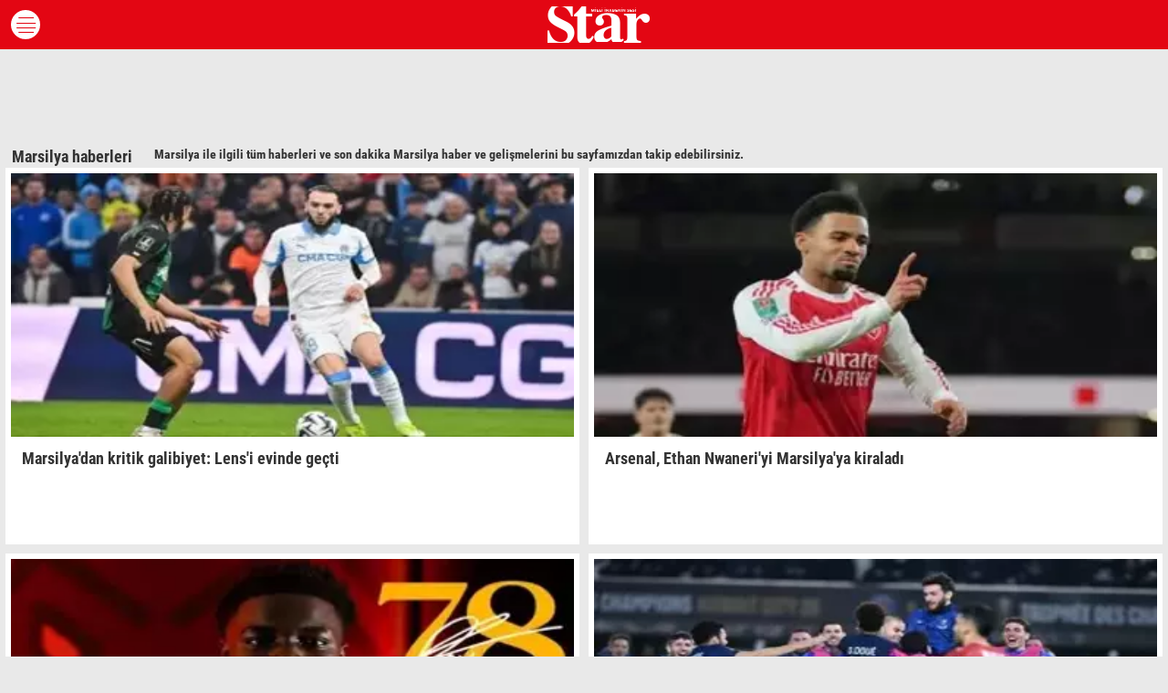

--- FILE ---
content_type: text/html
request_url: https://m.star.com.tr/etiket/marsilya-haberleri/
body_size: 76152
content:
<!DOCTYPE html>
<html xmlns="http://www.w3.org/1999/xhtml" lang="tr" xml:lang="tr">
<head> 
    <script>!function(){var t=document.createElement("script");t.setAttribute("src",'https://cdn.p.analitik.bik.gov.tr/tracker'+(typeof Intl!=="undefined"?(typeof (Intl||"").PluralRules!=="undefined"?'1':typeof Promise!=="undefined"?'2':typeof MutationObserver!=='undefined'?'3':'4'):'4')+'.js'),t.setAttribute("data-website-id","704cb696-2854-4bf7-8496-d039339918c4"),t.setAttribute("data-host-url",'//704cb696-2854-4bf7-8496-d039339918c4.collector.p.analitik.bik.gov.tr'),document.head.appendChild(t)}();</script>
<!-- Google Tag Manager -->
<script>(function(w,d,s,l,i){w[l]=w[l]||[];w[l].push({'gtm.start':
new Date().getTime(),event:'gtm.js'});var f=d.getElementsByTagName(s)[0],
j=d.createElement(s),dl=l!='dataLayer'?'&l='+l:'';j.async=true;j.src=
'https://www.googletagmanager.com/gtm.js?id='+i+dl;f.parentNode.insertBefore(j,f);
})(window,document,'script','dataLayer','GTM-WRH4CZ2');</script>
<!-- End Google Tag Manager -->

  <meta HTTP-EQUIV="Content-Type" CONTENT="text/html; charset=ISO-8859-9">
    <meta HTTP-EQUIV="Content-Type" CONTENT="text/html; charset=windows-1254">
<style>
	#fordarkmode{
display: none;
}
	</style>
<script async src="https://securepubads.g.doubleclick.net/tag/js/gpt.js"></script>
<script async src="https://imgs3.star.com.tr/folders/js/prebid.js?v=1907"></script>
<script async src="https://imgs3.star.com.tr/folders/js/pgn-native-starcomtr.dev.js?v=1907"></script>
    <script type='text/javascript'>
          var pbjs = window.pbjs || { que: [] };
        var googletag = googletag || {};
        googletag.cmd = googletag.cmd || [];
        var tmAds = tmAds || {};
        tmAds.queue = tmAds.queue || [];
        var PgnN = PgnN || {};
        PgnN.queue = PgnN.queue || [];
		var pgnPbjs = window.pgnPbjs || { que: [] };
    </script>
<script async src="https://imgs3.star.com.tr/folders/js/tmAds-star.js?v=1907"></script>
<script data-ad-client="ca-pub-2303333839547252" async src="https://pagead2.googlesyndication.com/pagead/js/adsbygoogle.js"></script>
 
<title>Marsilya haberleri</title>
<meta name="description" content="Marsilya hakkında son dakika gelişmeleri ve en güncel Marsilya haberlerine star.com.tr den ulaşabilirsiniz.">
<link rel="canonical" href="https://www.star.com.tr/etiket/marsilya-haberleri/">
<link rel="amphtml" href="https://m.star.com.tr/etiket/amp/marsilya-haberleri/">
  
<META HTTP-EQUIV="Content-Type" CONTENT="text/html; charset=ISO-8859-9">
<META HTTP-EQUIV="Content-Type" CONTENT="text/html; charset=windows-1254">
<meta http-equiv="x-ua-compatible" content="ie=edge">
<meta name="viewport" content="width=device-width, initial-scale=1">
<link rel="apple-touch-icon" href="apple-touch-icon.png">
<link rel="icon" type="image/x-icon" href="/assetsnew/img/favicon.ico">
<style>
html{-ms-text-size-adjust:100%;-webkit-text-size-adjust:100%;font-size:62.5%}html{-webkit-box-sizing:border-box;box-sizing:border-box;-webkit-tap-highlight-color:transparent;-ms-overflow-style:scrollbar}*,*::before,*::after{-webkit-box-sizing:inherit;box-sizing:inherit}body,div,span,applet,object,iframe,h1,h2,h3,h4,h5,h6,p,blockquote,pre,a,abbr,acronym,address,big,cite,code,del,dfn,em,img,ins,kbd,q,s,samp,small,strike,strong,sub,sup,tt,var,b,u,i,center,dl,dt,dd,ol,ul,li,fieldset,form,label,legend,table,caption,tbody,tfoot,thead,tr,th,td,article,aside,canvas,details,embed,figure,figcaption,footer,header,hgroup,menu,nav,output,ruby,section,summary,time,mark,audio,video,main,textarea{margin:0;padding:0;border:0;vertical-align:baseline}audio:not([controls]){display:none;height:0}[hidden],template{display:none}a{background:transparent;color:inherit;text-decoration:none}a:focus{outline:thin dotted}a:active,a:hover{outline:0}abbr[title]{border-bottom:1px dotted}b,strong{font-weight:bold}hr{-webkit-box-sizing:content-box;box-sizing:content-box;height:0}small{font-size:80%}sub,sup{font-size:75%;line-height:0;position:relative;vertical-align:baseline}sup{top:-0.5em}sub{bottom:-0.25em}img{border:0;display:block;text-indent:-99999px}svg:not(:root){overflow:hidden}figure{margin:0}figure,article{position:relative}fieldset{border:1px solid #c0c0c0;margin:0 2px;padding:0.35em 0.625em 0.75em}legend{border:0;padding:0}button,input,select,textarea{font-family:inherit;font-size:100%;margin:0}button,input{line-height:normal}button,select{text-transform:none}button,html input[type="button"],input[type="reset"],input[type="submit"]{-webkit-appearance:button;cursor:pointer}button[disabled],html input[disabled]{cursor:default}input[type="checkbox"],input[type="radio"]{-webkit-box-sizing:border-box;box-sizing:border-box;padding:0}input[type="search"]{-webkit-appearance:textfield;-webkit-box-sizing:content-box;box-sizing:content-box}input[type="search"]::-webkit-search-cancel-button,input[type="search"]::-webkit-search-decoration{-webkit-appearance:none}button::-moz-focus-inner,input::-moz-focus-inner{border:0;padding:0}textarea{width:100%;resize:none;overflow:auto;vertical-align:top;font-family:inherit}table{border-collapse:collapse;border-spacing:0}ol,ul{list-style:none}blockquote,q{quotes:none}blockquote:before,blockquote:after,q:before,q:after{content:'';content:none}button{border:0;padding:0;font:inherit}button:focus{outline:0}select{-webkit-appearance:none;-webkit-border-radius:0px;background:transparent}input{border:0;-webkit-appearance:none}textarea,input,select{outline:0}input[type='checkbox']{-webkit-appearance:checkbox}time{display:block}.container-fluid,.container{margin-right:auto;margin-left:auto}.container-fluid{padding-right:2rem;padding-left:2rem}.row{display:-webkit-box;display:-ms-flexbox;display:flex;-webkit-box-orient:horizontal;-webkit-box-direction:normal;-ms-flex-direction:row;flex-direction:row;margin-right:-.5rem;margin-left:-.5rem;-webkit-box-flex:0;-ms-flex:0 1 auto;flex:0 1 auto;-ms-flex-wrap:wrap;flex-wrap:wrap}.row.small-margin{margin-right:-.1rem;margin-left:-.1rem}.flex{display:-webkit-box;display:-ms-flexbox;display:flex;-webkit-box-orient:horizontal;-webkit-box-direction:normal;-ms-flex-direction:row;flex-direction:row;-webkit-box-flex:0;-ms-flex:0 1 auto;flex:0 1 auto;-ms-flex-wrap:wrap;flex-wrap:wrap}.flex.nowrap{-ms-flex-wrap:nowrap;flex-wrap:nowrap}.flex.row-reverse,.row.row-reverse{-webkit-box-orient:horizontal;-webkit-box-direction:reverse;-ms-flex-direction:row-reverse;flex-direction:row-reverse}.flex.col-reverse,.row.col-reverse{-webkit-box-orient:vertical;-webkit-box-direction:reverse;-ms-flex-direction:column-reverse;flex-direction:column-reverse}.start{text-align:start;-webkit-box-pack:start;-ms-flex-pack:start;justify-content:flex-start}.center{-webkit-box-pack:center;-ms-flex-pack:center;justify-content:center}.end{text-align:end;-webkit-box-pack:end;-ms-flex-pack:end;justify-content:flex-end}.top{-webkit-box-align:start;-ms-flex-align:start;align-items:flex-start}.middle{-webkit-box-align:center;-ms-flex-align:center;align-items:center}.bottom{-webkit-box-align:end;-ms-flex-align:end;align-items:flex-end}.around{-ms-flex-pack:distribute;justify-content:space-around}.between{-webkit-box-pack:justify;-ms-flex-pack:justify;justify-content:space-between}.first{-webkit-box-ordinal-group:0;-ms-flex-order:-1;order:-1}.last{-webkit-box-ordinal-group:2;-ms-flex-order:1;order:1}.column{-webkit-box-orient:vertical;-webkit-box-direction:normal;-ms-flex-direction:column;flex-direction:column}.row{-webkit-box-orient:horizontal;-webkit-box-direction:normal;-ms-flex-direction:row;flex-direction:row}.container{max-width:1412px;padding-right:6px;padding-left:6px}.col-6,.col-12{padding-right:.5rem;padding-left:.5rem;-webkit-box-flex:0;-ms-flex:0 0 auto;flex:0 0 auto}.row.small-margin .col-6,.row.small-margin .col-12{padding-right:.1rem;padding-left:.1rem}.col-6{max-width:50%;-ms-flex-preferred-size:50%;flex-basis:50%}.col-12{max-width:100%;-ms-flex-preferred-size:100%;flex-basis:100%}@media (max-width: 768px){.col-md-6{max-width:50%;-ms-flex-preferred-size:50%;flex-basis:50%}.col-md-12{max-width:100%;-ms-flex-preferred-size:100%;flex-basis:100%}.start-md{text-align:start;-webkit-box-pack:start;-ms-flex-pack:start;justify-content:flex-start}.center-md{-webkit-box-pack:center;-ms-flex-pack:center;justify-content:center}.end-md{text-align:end;-webkit-box-pack:end;-ms-flex-pack:end;justify-content:flex-end}.top-md{-webkit-box-align:start;-ms-flex-align:start;align-items:flex-start}.middle-md{-webkit-box-align:center;-ms-flex-align:center;align-items:center}.bottom-md{-webkit-box-align:end;-ms-flex-align:end;align-items:flex-end}.around-md{-ms-flex-pack:distribute;justify-content:space-around}.between-md{-webkit-box-pack:justify;-ms-flex-pack:justify;justify-content:space-between}.first-md{-webkit-box-ordinal-group:0;-ms-flex-order:-1;order:-1}.last-md{-webkit-box-ordinal-group:2;-ms-flex-order:1;order:1}.column-md{-webkit-box-orient:vertical;-webkit-box-direction:normal;-ms-flex-direction:column;flex-direction:column}.row-md{-webkit-box-orient:horizontal;-webkit-box-direction:normal;-ms-flex-direction:row;flex-direction:row}}@media (max-width: 480px){.col-sm-6{max-width:50%;-ms-flex-preferred-size:50%;flex-basis:50%}.col-sm-12{max-width:100%;-ms-flex-preferred-size:100%;flex-basis:100%}.start-sm{text-align:start;-webkit-box-pack:start;-ms-flex-pack:start;justify-content:flex-start}.center-sm{-webkit-box-pack:center;-ms-flex-pack:center;justify-content:center}.end-sm{text-align:end;-webkit-box-pack:end;-ms-flex-pack:end;justify-content:flex-end}.top-sm{-webkit-box-align:start;-ms-flex-align:start;align-items:flex-start}.middle-sm{-webkit-box-align:center;-ms-flex-align:center;align-items:center}.bottom-sm{-webkit-box-align:end;-ms-flex-align:end;align-items:flex-end}.around-sm{-ms-flex-pack:distribute;justify-content:space-around}.between-sm{-webkit-box-pack:justify;-ms-flex-pack:justify;justify-content:space-between}.first-sm{-webkit-box-ordinal-group:0;-ms-flex-order:-1;order:-1}.last-sm{-webkit-box-ordinal-group:2;-ms-flex-order:1;order:1}.column-sm{-webkit-box-orient:vertical;-webkit-box-direction:normal;-ms-flex-direction:column;flex-direction:column}.row-sm{-webkit-box-orient:horizontal;-webkit-box-direction:normal;-ms-flex-direction:row;flex-direction:row}}@media (max-width: 320px){.container{padding-right:6px;padding-left:6px}.col-xs-6{max-width:50%;-ms-flex-preferred-size:50%;flex-basis:50%}.start-xs{text-align:start;-webkit-box-pack:start;-ms-flex-pack:start;justify-content:flex-start}.center-xs{-webkit-box-pack:center;-ms-flex-pack:center;justify-content:center}.end-xs{text-align:end;-webkit-box-pack:end;-ms-flex-pack:end;justify-content:flex-end}.top-xs{-webkit-box-align:start;-ms-flex-align:start;align-items:flex-start}.middle-xs{-webkit-box-align:center;-ms-flex-align:center;align-items:center}.bottom-xs{-webkit-box-align:end;-ms-flex-align:end;align-items:flex-end}.around-xs{-ms-flex-pack:distribute;justify-content:space-around}.between-xs{-webkit-box-pack:justify;-ms-flex-pack:justify;justify-content:space-between}.first-xs{-webkit-box-ordinal-group:0;-ms-flex-order:-1;order:-1}.last-xs{-webkit-box-ordinal-group:2;-ms-flex-order:1;order:1}.column-xs{-webkit-box-orient:vertical;-webkit-box-direction:normal;-ms-flex-direction:column;flex-direction:column}.row-xs{-webkit-box-orient:horizontal;-webkit-box-direction:normal;-ms-flex-direction:row;flex-direction:row}}.half-column>*{height:calc(50% - 1rem / 2);margin-bottom:1rem}.half-column>*:last-child{margin-bottom:0}.small-margin .half-column>*{height:calc(50% - ($gutter-small-width) / 2);margin-bottom:.2rem}.small-margin .half-column>*:last-child{margin-bottom:0}body{font-family:"roboto",Helvetica,Arial,sans-serif;font-size:14px;line-height:1.36;overflow-x:hidden;color:#333}.color-white{color:#fff}.color-light{color:#9e9e9e}.color-medium{color:#757575}.color-dark{color:#000}.color-link{color:#2196F3}.no-select,label{-webkit-user-select:none;-moz-user-select:none;-ms-user-select:none;user-select:none}.word-break{word-break:break-all}.uppercase{text-transform:uppercase}.lowercase{text-transform:lowercase}.capitalize{text-transform:capitalize}.underline{text-decoration:underline}.margin-xs{margin:.6rem}.margin-left-xs{margin-left:.6rem}.margin-right-xs{margin-right:.6rem}.margin-top-xs{margin-top:.6rem}.margin-bottom-xs{margin-bottom:.6rem}.margin-sm{margin:1rem}.margin-left-sm{margin-left:1rem}.margin-right-sm{margin-right:1rem}.margin-top-sm{margin-top:1rem}.margin-bottom-sm{margin-bottom:1rem}.margin-md{margin:1.6rem}.margin-left-md{margin-left:1.6rem}.margin-right-md{margin-right:1.6rem}.margin-top-md{margin-top:1.6rem}.margin-bottom-md{margin-bottom:1.6rem}.margin-lg{margin:3.2rem}.margin-left-lg{margin-left:3.2rem}.margin-right-lg{margin-right:3.2rem}.margin-top-lg{margin-top:3.2rem}.margin-bottom-lg{margin-bottom:3.2rem}.margin-xlg{margin:4.8rem}.margin-left-xlg{margin-left:4.8rem}.margin-right-xlg{margin-right:4.8rem}.margin-top-xlg{margin-top:4.8rem}.margin-bottom-xlg{margin-bottom:4.8rem}.margin-auto{margin:auto}.padding-xs{padding:.6rem}.padding-sm{padding:.8rem}.padding-md{padding:1.2rem}.padding-lg{padding:3.2rem}.padding-xlg{padding:6.4rem}.padding-horizontal-xs{padding:0 0.4rem}.padding-horizontal-sm{padding:0 0.8rem}.padding-horizontal-md{padding:0 1.2rem}.padding-horizontal-lg{padding:0 3.2rem}.padding-horizontal-xl{padding:0 6.4rem}h1,h2,h3,h4,h5,h6{line-height:1.36}h1{font-size:2.4rem}h2{font-size:2.2rem}h3,h4,h5,h6{font-size:1.8rem}.line-height-sm{line-height:1}.line-height-md{line-height:2.3}.line-height-lg{line-height:3.4}.font-size-9{font-size:.9rem}.font-size-10{font-size:1rem}.font-size-11{font-size:1.1rem}.font-size-12{font-size:1.2rem}.font-size-13{font-size:1.3rem}.font-size-14{font-size:1.4rem}.font-size-15{font-size:1.5rem}.font-size-16{font-size:1.6rem}.font-size-17{font-size:1.7rem}.font-size-18{font-size:1.8rem}.font-size-19{font-size:1.9rem}.font-size-20{font-size:2rem}.font-size-21{font-size:2.1rem}.font-size-22{font-size:2.2rem}.font-size-23{font-size:2.3rem}.font-size-24{font-size:2.4rem}.font-size-28{font-size:2.8rem}.font-size-32{font-size:3.2rem}.font-weight-1{font-weight:100}.font-weight-3{font-weight:300}.font-weight-4{font-weight:400}.font-weight-5{font-weight:500}.font-weight-7{font-weight:700}.text-center{text-align:center}.text-left{text-align:left}.text-right{text-align:right}.text-nowrap{white-space:nowrap}.hidden-text{overflow:hidden;white-space:nowrap;text-overflow:ellipsis}.radius-sm{border-radius:.2rem}.radius-md{border-radius:.4rem}.radius-lg{border-radius:.8rem}.radius-circle{border-radius:50%}.shadow-sm{-webkit-box-shadow:0 1px 3px rgba(0,0,0,0.12),0 1px 2px rgba(0,0,0,0.24);box-shadow:0 1px 3px rgba(0,0,0,0.12),0 1px 2px rgba(0,0,0,0.24)}.shadow-md{-webkit-box-shadow:0 3px 6px rgba(0,0,0,0.16),0 3px 6px rgba(0,0,0,0.23);box-shadow:0 3px 6px rgba(0,0,0,0.16),0 3px 6px rgba(0,0,0,0.23)}.shadow-lg{-webkit-box-shadow:0 10px 20px rgba(0,0,0,0.19),0 6px 6px rgba(0,0,0,0.23);box-shadow:0 10px 20px rgba(0,0,0,0.19),0 6px 6px rgba(0,0,0,0.23)}.width-full{width:100%}.height-full{height:100%}.fixed-full{position:fixed;top:0;right:0;bottom:0;left:0}.disable{pointer-events:none;opacity:.5}.display-none{display:none}.cursor-pointer{cursor:pointer}@media (max-width: 48em){.hide-mobile{display:none}.mobile-scroll-wrapper{overflow-x:scroll;width:100%;-webkit-overflow-scrolling:touch}.mobile-scroll-wrapper>*{min-width:200vw}.mobile-scroll-main{overflow:hidden;width:100%}.mobile-margin-bottom-md{margin-bottom:1.6rem}.mobile-margin-bottom-lg{margin-bottom:3.2rem}}@media (min-width: 48em) and (max-width: 64em){.hide-tablet{display:none}}@media screen and (min-width: 64em){.hide-desktop{display:none}}.full-link{position:absolute;z-index:10;left:0;right:0;bottom:0;top:0;text-indent:200%;white-space:nowrap;opacity:0;overflow:hidden}.centerer{position:absolute;top:50%;left:50%;-webkit-transform:translate(-50%, -50%);transform:translate(-50%, -50%)}.flex-1{-webkit-box-flex:1;-ms-flex:1 auto;flex:1 auto}.cover{background-repeat:no-repeat;background-size:cover}.cover.center{background-position:center}.absolute{position:absolute}.absolute.left{left:0}.absolute.right{right:0}.absolute.top{top:0}.absolute.bottom{bottom:0}.relative{position:relative}.inline-block{display:inline-block}.block{display:block}.center-horizontal{margin:0 auto}.responsive-image{max-width:100%}.last-margin-reset>*:last-child{margin-bottom:0}.border{border:0.1rem solid #eee}.border-bottom{border-bottom:0.1rem solid #eee}.border-bottom-loop>*:not(:last-child){border-bottom:0.1rem solid #eee}.gradient:before{position:absolute;bottom:0;left:0;width:100%;height:100%;content:'';background:-webkit-gradient(linear, left top, left bottom, from(transparent), to(rgba(0,0,0,0.65)));background:linear-gradient(to bottom, transparent 0%, rgba(0,0,0,0.65) 100%)}.gradient.light:before{opacity:.5}hr{height:1rem;margin:0;border:none}hr.lg{height:2rem}hr.xl{height:4rem}@font-face{font-family:'roboto';font-weight:400;src:url("/assets/font/RobotoCondensed-Regular.woff2") format("woff2"),url("/assets/font/RobotoCondensed-Regular.ttf") format("truetype"),url("/assets/font/RobotoCondensed-Regular.woff") format("woff"),url("/assets/font/RobotoCondensed-Regular.svg#roboto") format("svg");font-style:normal;font-display:swap}@font-face{font-family:'roboto';font-weight:700;src:url("/assets/font/RobotoCondensed-Bold.woff2") format("woff2"),url("/assets/font/RobotoCondensed-Bold.ttf") format("truetype"),url("/assets/font/RobotoCondensed-Bold.woff") format("woff"),url("/assets/font/RobotoCondensed-Bold.svg#roboto") format("svg");font-style:normal;font-display:swap}@font-face{font-family:'star';src:url("/assets/font/star.woff2?8q97i131") format("woff2"),url("/assets/font/star.ttf?8q97if31") format("truetype"),url("/assets/font/star.woff?8q97if31") format("woff"),url("/assets/font/star.svg?8q97if31#star") format("svg");font-weight:normal;font-style:normal;font-display:swap}.icon{font-family:'star';speak:none;font-style:normal;font-weight:normal;font-variant:normal;text-transform:none;line-height:1;-webkit-font-smoothing:antialiased;-moz-osx-font-smoothing:grayscale}.icon-video:before{content:'\e800'}.icon-comment:before{content:'\e801'}.icon-navigate_next:before{content:'\e802'}.icon-arrow_back:before{content:'\e803'}.icon-arrow_drop_down2:before{content:'\e804'}.icon-arrow_drop_up:before{content:'\e805'}.icon-arrow_forward:before{content:'\e806'}.icon-expand_more:before{content:'\e807'}.icon-link:before{content:'\e854'}.icon-trending_up:before{content:'\e8e5'}.icon-ios:before{content:'\e900'}.icon-arrow-up:before{content:'\e901'}.icon-facebook:before{content:'\e902'}.icon-google:before{content:'\e903'}.icon-android:before{content:'\e904'}.icon-twitter:before{content:'\e905'}.icon-ekler:before{content:'\e906'}.icon-haberler:before{content:'\e907'}.icon-son-dakika:before{content:'\e908'}.icon-hayat:before{content:'\e909'}.icon-ekonomi:before{content:'\e90a'}.icon-bolgeler:before{content:'\e90b'}.icon-sanat:before{content:'\e90c'}.icon-spor:before{content:'\e90d'}.icon-iletisim:before{content:'\e90e'}.icon-piyango:before{content:'\e90f'}.icon-logo:before{content:'\e910'}.icon-about:before{content:'\e911'}.icon-close:before{content:'\e912'}.icon-right-arrow-line:before{content:'\e913'}.icon-left-arrow-line:before{content:'\e914'}.icon-newspaper:before{content:'\e915'}.icon-zodiac-10:before{content:'\e916'}.icon-list:before{content:'\e917'}.icon-zodiac-0:before{content:'\e918'}.icon-zodiac-9:before{content:'\e919'}.icon-zodiac-3:before{content:'\e91a'}.icon-zodiac-2:before{content:'\e91b'}.icon-zodiac-4:before{content:'\e91c'}.icon-zodiac-6:before{content:'\e91d'}.icon-zodiac-11:before{content:'\e91e'}.icon-zodiac-8:before{content:'\e91f'}.icon-zodiac-7:before{content:'\e920'}.icon-zodiac-1:before{content:'\e921'}.icon-zodiac-5:before{content:'\e922'}.icon-arrow_drop_down:before{content:'\e923'}.icon-weather-01:before{content:'\e924'}.icon-weather-06:before{content:'\e925'}.icon-weather-02:before{content:'\e926'}.icon-weather-03:before{content:'\e927'}.icon-weather-04:before{content:'\e928'}.icon-timer:before{content:'\e929'}.icon-mosque:before{content:'\e92a'}.icon-down-arrow:before{content:'\e92b'}.icon-up-arrow:before{content:'\e92c'}.icon-coin:before{content:'\e92d'}.icon-timeline:before{content:'\e92e'}.icon-profit:before{content:'\e92f'}.icon-coins:before{content:'\e930'}.icon-iborsa:before{content:'\e931'}.icon-interest:before{content:'\e932'}.icon-percentage-plus-button:before{content:'\e933'}.icon-unlike:before{content:'\e934'}.icon-like:before{content:'\e935'}.icon-emoji-1:before{content:'\e936'}.icon-emoji-2:before{content:'\e937'}.icon-emoji-3:before{content:'\e938'}.icon-emoji-4:before{content:'\e939'}.icon-emoji-5:before{content:'\e93a'}.icon-emoji-6:before{content:'\e93b'}.icon-arrow-down:before{content:'\e93c'}.icon-weather-05:before{content:'\e93d'}.icon-wind:before{content:'\e93e'}.icon-humidity:before{content:'\e93f'}.icon-photo:before{content:'\e940'}.icon-menu:before{content:'\e941'}.icon-search:before{content:'\e942'}.icon-whatsapp:before{content:'\e943'}.icon-arrow2-up:before{content:'\e944'}.icon-arrow2-down:before{content:'\e945'}.icon-aksam-logo:before{content:'\e946'}.icon-gunes-logo:before{content:'\e947'}.icon-sort:before{content:'\e948'}.swiper-container{margin-left:auto;margin-right:auto;position:relative;overflow:hidden;z-index:1}.swiper-container-no-flexbox .swiper-slide{float:left}.swiper-container-vertical>.swiper-wrapper{-webkit-box-orient:vertical;-ms-flex-direction:column;flex-direction:column}.swiper-wrapper{position:relative;width:100%;height:100%;z-index:1;display:-webkit-box;display:-ms-flexbox;display:flex;-webkit-transition-property:-webkit-transform;transition-property:-webkit-transform;transition-property:transform;transition-property:transform, -webkit-transform;-webkit-box-sizing:content-box;box-sizing:content-box}.swiper-container-android .swiper-slide,.swiper-wrapper{-webkit-transform:translate3d(0px, 0, 0);transform:translate3d(0px, 0, 0)}.swiper-container-multirow>.swiper-wrapper{-webkit-box-lines:multiple;-moz-box-lines:multiple;-ms-flex-wrap:wrap;flex-wrap:wrap}.swiper-container-free-mode>.swiper-wrapper{-webkit-transition-timing-function:ease-out;transition-timing-function:ease-out;margin:0 auto}.swiper-slide{-webkit-flex-shrink:0;-ms-flex:0 0 auto;-ms-flex-negative:0;flex-shrink:0;width:100%;height:100%;position:relative}.swiper-container-autoheight,.swiper-container-autoheight .swiper-slide{height:auto}.swiper-container-autoheight .swiper-wrapper{-webkit-box-align:start;-ms-flex-align:start;align-items:flex-start;-webkit-transition-property:-webkit-transform, height;-webkit-transition-property:height, -webkit-transform;transition-property:height, -webkit-transform;transition-property:transform, height;transition-property:transform, height, -webkit-transform}.swiper-container .swiper-notification{position:absolute;left:0;top:0;pointer-events:none;opacity:0;z-index:-1000}.swiper-wp8-horizontal{-ms-touch-action:pan-y;touch-action:pan-y}.swiper-wp8-vertical{-ms-touch-action:pan-x;touch-action:pan-x}.swiper-button-prev,.swiper-button-next{position:absolute;top:50%;width:27px;height:44px;margin-top:-22px;z-index:10;cursor:pointer;background-size:27px 44px;background-position:center;background-repeat:no-repeat}.swiper-button-prev.swiper-button-disabled,.swiper-button-next.swiper-button-disabled{opacity:0.35;cursor:auto;pointer-events:none}.swiper-pagination{position:absolute;text-align:center;-webkit-transition:300ms;transition:300ms;-webkit-transform:translate3d(0, 0, 0);transform:translate3d(0, 0, 0);z-index:10}.swiper-pagination.swiper-pagination-hidden{opacity:0}.swiper-pagination-fraction,.swiper-pagination-custom,.swiper-container-horizontal>.swiper-pagination-bullets{bottom:10px;left:0;width:100%}.swiper-container-fade.swiper-container-free-mode .swiper-slide{-webkit-transition-timing-function:ease-out;transition-timing-function:ease-out}.swiper-container-fade .swiper-slide{pointer-events:none;-webkit-transition-property:opacity;transition-property:opacity}.swiper-container-fade .swiper-slide .swiper-slide{pointer-events:none}.swiper-container-fade .swiper-slide-active,.swiper-container-fade .swiper-slide-active .swiper-slide-active{pointer-events:auto}.swiper-zoom-container{width:100%;height:100%;display:-webkit-box;display:-ms-flexbox;display:flex;-webkit-box-pack:center;-ms-flex-pack:center;justify-content:center;-webkit-box-align:center;-ms-flex-align:center;align-items:center;text-align:center}.swiper-zoom-container>img,.swiper-zoom-container>svg,.swiper-zoom-container>canvas{max-width:100%;max-height:100%;-o-object-fit:contain;object-fit:contain}.aksam .icon-logo:before{content:"\e946"}.aksam header.main .wrapper{background-color:#d0150c}.aksam header.main .wrapper .icon-menu,.aksam header.main .wrapper .icon-search{color:#d0150c}.aksam section.widget-area{background-color:#680700;color:#fff}.aksam section.widget-area select{color:#fff}.aksam .top-title{background-color:#680700}.aksam .main-slider{background-color:#000}.aksam .main-slider .swiper-pagination-bullet{background-color:transparent;border:.1rem solid #fff}.aksam .main-slider .swiper-pagination-bullet-active{background-color:#FF0000;border:none}.aksam .main-slider img{height:55.65vw}.aksam .author-slider .name{background-color:#720E00;width:100%}.aksam .author-slider .name:before{display:none}.aksam header.main .logo{font-size:3rem}.aksam .card-box .image{height:auto;overflow:hidden;padding-top:56.2%}.aksam .col-6 .card-box .image{padding-top:0}.gunes.body-home .shell{margin-top:6rem}.gunes .icon-logo{color:#E42528}.gunes .icon-logo:before{content:"\e947"}.gunes header.main .wrapper{background-color:#fff}.gunes header.main .wrapper .icon-menu,.gunes header.main .wrapper .icon-search{height:3.2rem;width:3.2rem;line-height:3.2rem;background-color:#000;color:#fff}.gunes .main-slider nav{background-color:#E7221E}.gunes .main-slider .swiper-pagination-bullet{background-color:#fff}.gunes .main-slider .swiper-pagination-bullet-active{background-color:#000}.gunes .author-slider .name{background-color:#424242;width:100%}.gunes .author-slider .name:before{display:none}.gunes header.main .logo{font-size:3rem}body{background-color:#E9E9E9}.background-white{background-color:#fff}.background-dark{background-color:#000}.background-gray{background-color:#e9e9e9}.background-red{background-color:#E30613}.color-red{color:#E30613}textarea,input,select{border:none}.shell{margin-top:5.4rem;-webkit-transition:margin .3s;transition:margin .3s}header.main{position:fixed;left:0;right:0;top:0;z-index:10}header.main.search-active .search{z-index:11;pointer-events:all}header.main.search-active .icon-search{pointer-events:none}header.main.search-active .background-search{-webkit-transition:.3s transform ease-in;transition:.3s transform ease-in;-webkit-transform:scale(2200);transform:scale(2200);display:block}header.main.search-active .input-search{visibility:visible;pointer-events:all;-webkit-transition:visibility 0s linear .3s;transition:visibility 0s linear .3s}header.main .wrapper{background-color:#E30613;height:5.4rem;z-index:1}header.main .breaking-news{height:0;overflow:hidden;-webkit-transition:height .3s, overflow .3s;transition:height .3s, overflow .3s}header.main .breaking-news .title{height:4.2rem;overflow:hidden}header.main .logo{font-size:4rem}header.main .icon-menu,header.main .icon-search{height:3.2rem;width:3.2rem;line-height:3.2rem;background-color:#fff;color:#E30613}header.main .icon-search{z-index:12;position:relative}header.main .search{left:0;top:0;width:100%;height:100%;overflow:hidden;pointer-events:none}header.main .hidden-input{position:absolute;top:0;right:0;width:50px;height:100%;opacity:0;-ms-filter:'alpha(opacity=0)';direction:ltr;cursor:pointer;z-index:1}header.main .input-search{border-bottom:1px solid #d9d9d9;width:calc(100% - 7rem);top:0.9rem;left:2rem;z-index:10;line-height:3.2rem;padding:0 1.2rem;visibility:hidden;-webkit-transition:visibility 0s linear 0s;transition:visibility 0s linear 0s}header.main .background-search{background:white;-webkit-transition:.3s transform ease-out;transition:.3s transform ease-out;width:1px;height:1px;top:28px;right:26px}header.main nav{position:fixed;left:0;top:0;height:100vh;overflow-y:auto;background-color:#000;color:#D6D5D5;width:73%;padding:.6rem .6rem 9rem .6rem;z-index:12;will-change:transform;-webkit-transition:.3s transform;transition:.3s transform;-webkit-transform:translate3d(-100%, 0, 0);transform:translate3d(-100%, 0, 0);-webkit-overflow-scrolling:touch}header.main nav.active{-webkit-transform:translate3d(0%, 0, 0);transform:translate3d(0%, 0, 0)}header.main nav li{line-height:4.8rem;text-transform:uppercase;font-size:1.6rem;padding:0 1.8rem;border-bottom:0.1rem solid rgba(255,255,255,0.15)}header.main nav i{margin-top:-0.3rem}header.main .menu-overlay{position:fixed;left:0;top:0;bottom:0;right:0;z-index:11;background-color:rgba(0,0,0,0.3);display:none}header.main .menu-overlay.active{display:block}header.main .toggle{max-height:0;-webkit-transition:max-height .3s;transition:max-height .3s;overflow:hidden}header.main .toggle.active{max-height:34rem;-webkit-transition:max-height .6s;transition:max-height .6s}.breaking-news-active .shell{margin-top:15rem;-webkit-transition:margin 0s;transition:margin 0s}.breaking-news-active header.main .breaking-news{height:9.6rem;overflow:visible;-webkit-transition:height 0s, overflow 0s;transition:height 0s, overflow 0s}.card-box .title{padding:1.2rem 1.2rem .6rem}.card-box .image{height:16.6rem;overflow:hidden}.card-box .icon,.card-box .counter{width:3.2rem;height:3.2rem;line-height:3.2rem;background-color:#E30613}.card-box .absolute.counter{left:3.2rem;background-color:#c3030f}.col-6 .card-box .image{height:auto}.col-6 .title{height:6.2rem;overflow:hidden}.top-title{line-height:3.2rem;background-color:#000;color:#D6D5D5}.tab-content{display:none}.tab-content:first-child{display:block}.interaction-buttons li{width:3rem;height:3rem;line-height:3rem}.interaction-buttons li i{line-height:3rem}.interaction-buttons li a{height:3rem}@media (max-width: 375px){.small-screen-margin{margin-bottom:1.6rem}}.more-link{background-color:#04303f}nav.category{line-height:3.6rem}nav.category h2{line-height:3.6rem}nav.category-sub ul{overflow-x:scroll;width:100%;-webkit-overflow-scrolling:touch}nav.category-sub .all{line-height:4.8rem}nav.category-sub li{line-height:4.8rem}nav.category-sub li.active{color:#E30613;font-weight:700}@-webkit-keyframes loader{0%{-webkit-transform:rotate(0deg);transform:rotate(0deg)}100%{-webkit-transform:rotate(360deg);transform:rotate(360deg)}}@keyframes loader{0%{-webkit-transform:rotate(0deg);transform:rotate(0deg)}100%{-webkit-transform:rotate(360deg);transform:rotate(360deg)}}.loader{font-size:8px;position:relative;visibility:hidden;margin:10px auto;-webkit-transform:translateZ(0);transform:translateZ(0);-webkit-animation:loader 1.1s infinite linear;animation:loader 1.1s infinite linear;text-indent:-9999em;border-top:0.6em solid #fff;border-right:0.6em solid #fff;border-bottom:0.6em solid #fff;border-left:.6em solid #e30613}.loader,.loader:after{clear:both;width:6em;height:6em;border-radius:50%}.slider-caption{background-color:rgba(0,0,0,0.6);-webkit-box-sizing:border-box;box-sizing:border-box;left:0;bottom:0;position:absolute;padding:.8rem 1.2rem;color:#fff}.slider-caption span{height:4.8rem;overflow:hidden}.slider-caption-2{background-color:#fff;-webkit-box-sizing:border-box;box-sizing:border-box;left:0;bottom:0;position:relative;padding:.8rem 1.2rem;color:#000}.slider-caption-2 span{height:4.8rem;overflow:hidden}#div-gpt-ad-guru-320x100{height:10rem;-webkit-box-align:center;-ms-flex-align:center;align-items:center;margin-bottom:.6rem}.body-detay #div-gpt-ad-guru-320x100{margin-top:6rem}.tpvideo-box{z-index:0}.tab{cursor:pointer}.amp amp-sidebar[side]{background-color:#000}.amp amp-sidebar[side] nav{background-color:#000;color:#D6D5D5;width:77vw;padding:.6rem}.amp amp-sidebar[side] nav li{line-height:4.8rem;text-transform:uppercase;font-size:1.6rem;padding:0 1.8rem;border-bottom:0.1rem solid rgba(255,255,255,0.15)}.amp amp-sidebar[side] nav i{margin-top:-0.3rem}.card-box time{text-align:right;color:#e30613;font-size:12px}.title-searchbar{background:#202020;height:60px;-webkit-box-sizing:border-box;box-sizing:border-box;position:relative}.title-searchbar input[type=text]{background:transparent;height:48px;line-height:48px;font-size:23px;padding-left:16px;width:100%;color:#e1e1e1}.title-searchbar .icon-close{display:none;position:absolute;top:22px;right:20px;background:#fff;border-radius:50%;font-size:27px;cursor:pointer}

</style>

<meta name="theme-color" content="#E20E18">
</head>
<body class="body-arama">

  <script type="application/ld+json">
     {
        "@context": "https://schema.org",
        "@type": "ItemList",
        "itemListElement": [
        
        {
            "@type": "ListItem",
            "position": 1,
            "url": "https://m.star.com.tr/spor/marsilyadan-kritik-galibiyet-lensi-evinde-gecti-yazi-1992726/"
        }
		,
        {
            "@type": "ListItem",
            "position": 2,
            "url": "https://m.star.com.tr/spor/arsenal-ethan-nwaneriyi-marsilyaya-kiraladi-yazi-1992571/"
        }
		,
        {
            "@type": "ListItem",
            "position": 3,
            "url": "https://m.star.com.tr/spor/roma-robinio-vazi-duyurdu-yazi-1990447/"
        }
		,
        {
            "@type": "ListItem",
            "position": 4,
            "url": "https://m.star.com.tr/spor/fransa-super-kupasinin-sahibi-paris-saintgermain-yazi-1989048/"
        }
		,
        {
            "@type": "ListItem",
            "position": 5,
            "url": "https://m.star.com.tr/spor/marsilya-9-kisi-kaldigi-macta-nantesa-maglup-oldu-yazi-1987995/"
        }
		,
        {
            "@type": "ListItem",
            "position": 6,
            "url": "https://m.star.com.tr/spor/marsilyadan-belcikada-kritik-galibiyet-yazi-1982633/"
        }
		,
        {
            "@type": "ListItem",
            "position": 7,
            "url": "https://m.star.com.tr/spor/toulouse-902de-puani-aldi-yazi-1980463/"
        }
		,
        {
            "@type": "ListItem",
            "position": 8,
            "url": "https://m.star.com.tr/spor/marsilya-nicei-5-golle-devirdi-yazi-1978801/"
        }
		,
        {
            "@type": "ListItem",
            "position": 9,
            "url": "https://m.star.com.tr/spor/marsilyadan-6-gollu-galibiyet-yazi-1971964/"
        }
		,
        {
            "@type": "ListItem",
            "position": 10,
            "url": "https://m.star.com.tr/spor/aubameyang-afrika-futbol-tarihine-gecti-yazi-1968924/"
        }
		,
        {
            "@type": "ListItem",
            "position": 11,
            "url": "https://m.star.com.tr/spor/marsilya-uzatmalarda-kazandi-yazi-1967643/"
        }
		,
        {
            "@type": "ListItem",
            "position": 12,
            "url": "https://m.star.com.tr/spor/marsilya-psgyi-devirdi-yazi-1966828/"
        }
		,
        {
            "@type": "ListItem",
            "position": 13,
            "url": "https://m.star.com.tr/spor/marsilyapsg-macina-yagis-engeli-yazi-1966608/"
        }
		,
        {
            "@type": "ListItem",
            "position": 14,
            "url": "https://m.star.com.tr/spor/mbappe-real-madridi-zafere-tasidi-yazi-1965736/"
        }
		,
        {
            "@type": "ListItem",
            "position": 15,
            "url": "https://m.star.com.tr/spor/amine-haritten-besktasin-teklifine-ret-yazi-1964611/"
        }
		,
        {
            "@type": "ListItem",
            "position": 16,
            "url": "https://m.star.com.tr/spor/marsilyada-hedef-dani-ceballos-yazi-1961652/"
        }
		,
        {
            "@type": "ListItem",
            "position": 17,
            "url": "https://m.star.com.tr/spor/aslandan-rabiota-yakin-takip-yazi-1960789/"
        }
		,
        {
            "@type": "ListItem",
            "position": 18,
            "url": "https://m.star.com.tr/spor/kadro-disi-kalmislardi-marsilyadan-rabiot-ve-rowe-karari-yazi-1960569/"
        }
		,
        {
            "@type": "ListItem",
            "position": 19,
            "url": "https://m.star.com.tr/spor/marsilyada-kriz-kadro-disi-kaldilar-yazi-1960371/"
        }
		,
        {
            "@type": "ListItem",
            "position": 20,
            "url": "https://m.star.com.tr/spor/rowe-icin-transfer-aciklamasi-yazi-1958850/"
        }
		,
        {
            "@type": "ListItem",
            "position": 21,
            "url": "https://m.star.com.tr/spor/marsilya-timothy-weahi-acikladi-yazi-1958145/"
        }
		,
        {
            "@type": "ListItem",
            "position": 22,
            "url": "https://m.star.com.tr/spor/feyenoord-ayriligi-acikladi-igor-paixao-marsilyaya-transfer-oldu-yazi-1957304/"
        }
		,
        {
            "@type": "ListItem",
            "position": 23,
            "url": "https://m.star.com.tr/spor/aubameyang-yeniden-marsilyada-yazi-1957075/"
        }
		,
        {
            "@type": "ListItem",
            "position": 24,
            "url": "https://m.star.com.tr/spor/igor-paixao-icin-devler-yarista-yazi-1956447/"
        }
		,
        {
            "@type": "ListItem",
            "position": 25,
            "url": "https://m.star.com.tr/spor/sacha-boeye-fransiz-kancasi-yazi-1955740/"
        }
		,
        {
            "@type": "ListItem",
            "position": 26,
            "url": "https://m.star.com.tr/spor/aubameyang-2-yilligina-hayirli-olsun-yazi-1954767/"
        }
		,
        {
            "@type": "ListItem",
            "position": 27,
            "url": "https://m.star.com.tr/spor/marsilyada-hedef-pierreemerick-aubameyang-yazi-1953580/"
        }
		,
        {
            "@type": "ListItem",
            "position": 28,
            "url": "https://m.star.com.tr/dunya/havalimaninda-kirmizi-alarm-marsilya-alevlerin-golgesinde-yazi-1952758/"
        }
		,
        {
            "@type": "ListItem",
            "position": 29,
            "url": "https://m.star.com.tr/spor/marsilya-ismael-bennacer-icin-satin-alma-opsiyonunu-kullanmadi-yazi-1950026/"
        }
		,
        {
            "@type": "ListItem",
            "position": 30,
            "url": "https://m.star.com.tr/spor/en-somut-adim-fransiz-ekibinden-yazi-1944343/"
        }
		,
        {
            "@type": "ListItem",
            "position": 31,
            "url": "https://m.star.com.tr/spor/allan-saintmaximinin-yeni-adresi-belli-oldu-yazi-1942196/"
        }
		,
        {
            "@type": "ListItem",
            "position": 32,
            "url": "https://m.star.com.tr/spor/lille-ile-marsilya-yenisemedi-yazi-1941655/"
        }
		,
        {
            "@type": "ListItem",
            "position": 33,
            "url": "https://m.star.com.tr/spor/ucak-sonunda-iniyor-yazi-1939988/"
        }
		,
        {
            "@type": "ListItem",
            "position": 34,
            "url": "https://m.star.com.tr/spor/fransiz-sag-bek-icin-tarih-verildi-yazi-1935036/"
        }
		,
        {
            "@type": "ListItem",
            "position": 35,
            "url": "https://m.star.com.tr/spor/sampiyon-yapmaya-geliyor-yazi-1934885/"
        }
		,
        {
            "@type": "ListItem",
            "position": 36,
            "url": "https://m.star.com.tr/spor/dunya-yildizi-imzaya-geliyor-yazi-1928591/"
        }
		,
        {
            "@type": "ListItem",
            "position": 37,
            "url": "https://m.star.com.tr/spor/marsilya-baskani-longoriaya-15-mac-ceza-yazi-1928424/"
        }
		,
        {
            "@type": "ListItem",
            "position": 38,
            "url": "https://m.star.com.tr/dunya/fransadaki-rus-baskonsolosluguna-molotoflu-saldiri-2-gozalti-yazi-1927933/"
        }
		,
        {
            "@type": "ListItem",
            "position": 39,
            "url": "https://m.star.com.tr/dunya/rusyanin-marsilya-baskonsoloslugu-yakinlarinda-patlama-meydana-geldi-yazi-1927578/"
        }
		,
        {
            "@type": "ListItem",
            "position": 40,
            "url": "https://m.star.com.tr/spor/eintracht-frankfurt-acikladi-elye-wahi-transferi-bitti-yazi-1920694/"
        }
		,
        {
            "@type": "ListItem",
            "position": 41,
            "url": "https://m.star.com.tr/spor/elye-wahi-eintracht-frankfurtta-yazi-1920403/"
        }
		,
        {
            "@type": "ListItem",
            "position": 42,
            "url": "https://m.star.com.tr/spor/fenerbahce-ile-aniliyordu-fransiz-ekibi-talip-oldu-yazi-1917810/"
        }
		,
        {
            "@type": "ListItem",
            "position": 43,
            "url": "https://m.star.com.tr/spor/marsilyadan-paul-pogba-aciklamasi-yazi-1913209/"
        }
		,
        {
            "@type": "ListItem",
            "position": 44,
            "url": "https://m.star.com.tr/spor/mason-greenwooddan-marsilyada-harika-baslangic-yazi-1910622/"
        }
		,
        {
            "@type": "ListItem",
            "position": 45,
            "url": "https://m.star.com.tr/spor/sacha-boey-icin-surpriz-gelisme-yazi-1909232/"
        }
		,
        {
            "@type": "ListItem",
            "position": 46,
            "url": "https://m.star.com.tr/spor/marsilya-evinde-dagildi-yazi-1904008/"
        }
		,
        {
            "@type": "ListItem",
            "position": 47,
            "url": "https://m.star.com.tr/spor/marsilya-deplasmanda-hata-yapmadi-yazi-1902828/"
        }
		,
        {
            "@type": "ListItem",
            "position": 48,
            "url": "https://m.star.com.tr/spor/psg-marsilyaya-sans-tanimadi-yazi-1901381/"
        }
		,
        {
            "@type": "ListItem",
            "position": 49,
            "url": "https://m.star.com.tr/spor/marsilyadan-gosterisli-galibiyet-yazi-1900082/"
        }
		,
        {
            "@type": "ListItem",
            "position": 50,
            "url": "https://m.star.com.tr/spor/paul-pogba-marsilya-iddialarina-cevap-verdi-yazi-1898875/"
        }
		,
        {
            "@type": "ListItem",
            "position": 51,
            "url": "https://m.star.com.tr/spor/marsilya-evinde-kayip-yazi-1896887/"
        }
		,
        {
            "@type": "ListItem",
            "position": 52,
            "url": "https://m.star.com.tr/spor/marsilya-imkansizi-basardi-yazi-1894598/"
        }
		,
        {
            "@type": "ListItem",
            "position": 53,
            "url": "https://m.star.com.tr/spor/rabiot-sonunda-imzayi-atti-yazi-1893671/"
        }
		,
        {
            "@type": "ListItem",
            "position": 54,
            "url": "https://m.star.com.tr/spor/rabiot-transferinin-detaylari-ortaya-cikti-yazi-1893490/"
        }
		,
        {
            "@type": "ListItem",
            "position": 55,
            "url": "https://m.star.com.tr/spor/adrien-rabiotnun-yeni-adresi-belli-oldu-yazi-1893344/"
        }
		,
        {
            "@type": "ListItem",
            "position": 56,
            "url": "https://m.star.com.tr/spor/marsilya-evinde-iki-puan-birakti-yazi-1889468/"
        }
		,
        {
            "@type": "ListItem",
            "position": 57,
            "url": "https://m.star.com.tr/spor/marsilya-sezona-firtina-gibi-basladi-yazi-1887936/"
        }
		,
        {
            "@type": "ListItem",
            "position": 58,
            "url": "https://m.star.com.tr/spor/marsilyadan-dev-transfer-hamlesi-yazi-1887165/"
        }
		,
        {
            "@type": "ListItem",
            "position": 59,
            "url": "https://m.star.com.tr/spor/youssoufa-moukoko-adim-adim-marsilyaya-yazi-1885399/"
        }
		,
        {
            "@type": "ListItem",
            "position": 60,
            "url": "https://m.star.com.tr/spor/fenerbahce-ve-galatasaray-istiyordu-yeni-adresi-belli-oldu-yazi-1883179/"
        }
		,
        {
            "@type": "ListItem",
            "position": 61,
            "url": "https://m.star.com.tr/spor/aubameyang-arabistan-yolcusu-yazi-1881620/"
        }
		,
        {
            "@type": "ListItem",
            "position": 62,
            "url": "https://m.star.com.tr/spor/fransiz-devi-mason-greenwood-icin-devrede-yazi-1880376/"
        }
		,
        {
            "@type": "ListItem",
            "position": 63,
            "url": "https://m.star.com.tr/spor/marsilya-roberto-de-zerbiyi-resmen-duyurdu-yazi-1878303/"
        }
		,
        {
            "@type": "ListItem",
            "position": 64,
            "url": "https://m.star.com.tr/spor/roberto-de-zerbinin-yeni-adresi-belli-oldu-yazi-1877125/"
        }
		,
        {
            "@type": "ListItem",
            "position": 65,
            "url": "https://m.star.com.tr/spor/gennaro-gattusonun-yeni-adresi-belli-oldu-yazi-1875036/"
        }
		,
        {
            "@type": "ListItem",
            "position": 66,
            "url": "https://m.star.com.tr/spor/fransadan-choupomotinge-talip-cikti-yazi-1872943/"
        }
		,
        {
            "@type": "ListItem",
            "position": 67,
            "url": "https://m.star.com.tr/spor/jean-onananin-gelecegi-belli-oldu-yazi-1871802/"
        }
		,
        {
            "@type": "ListItem",
            "position": 68,
            "url": "https://m.star.com.tr/spor/jean-onanaya-silahli-saldiri-yazi-1870400/"
        }
		,
        {
            "@type": "ListItem",
            "position": 69,
            "url": "https://m.star.com.tr/spor/iste-marsilyanin-jean-onana-karari-yazi-1869382/"
        }
		,
        {
            "@type": "ListItem",
            "position": 70,
            "url": "https://m.star.com.tr/spor/atalanta-marsilyayi-4-golle-gecerek-finale-yukseldi-yazi-1868218/"
        }
		,
        {
            "@type": "ListItem",
            "position": 71,
            "url": "https://m.star.com.tr/spor/marsilyaatalanta-macinda-kazanan-cikmadi-yazi-1866776/"
        }
		,
        {
            "@type": "ListItem",
            "position": 72,
            "url": "https://m.star.com.tr/spor/marsilya-1-puani-906da-kurtardi-yazi-1864506/"
        }
		,
        {
            "@type": "ListItem",
            "position": 73,
            "url": "https://m.star.com.tr/spor/lille-evinde-serisini-surdurdu-yazi-1861514/"
        }
		,
        {
            "@type": "ListItem",
            "position": 74,
            "url": "https://m.star.com.tr/spor/vincent-aboubakara-3-talip-birden-yazi-1860532/"
        }
		,
        {
            "@type": "ListItem",
            "position": 75,
            "url": "https://m.star.com.tr/spor/psg-marsilya-deplasmaninda-10-kisiyle-galip-geldi-yazi-1860505/"
        }
		,
        {
            "@type": "ListItem",
            "position": 76,
            "url": "https://m.star.com.tr/spor/kylian-mbappe-marsilya-maci-bizim-icin-cok-onemli-yazi-1860461/"
        }
		,
        {
            "@type": "ListItem",
            "position": 77,
            "url": "https://m.star.com.tr/spor/jayden-oosterwolde-icin-dev-teklif-yazi-1859475/"
        }
		,
        {
            "@type": "ListItem",
            "position": 78,
            "url": "https://m.star.com.tr/spor/marsilya-villarreali-rahat-gecti-yazi-1855165/"
        }
		,
        {
            "@type": "ListItem",
            "position": 79,
            "url": "https://m.star.com.tr/spor/marsilya-tur-biletini-aubameyang-ile-aldi-yazi-1851875/"
        }
		,
        {
            "@type": "ListItem",
            "position": 80,
            "url": "https://m.star.com.tr/spor/marsilyanin-yeni-teknik-direktoru-aciklandi-yazi-1851260/"
        }
		,
        {
            "@type": "ListItem",
            "position": 81,
            "url": "https://m.star.com.tr/spor/marsilyada-fatura-gennaro-gattusoya-kesildi-yazi-1851089/"
        }
		,
        {
            "@type": "ListItem",
            "position": 82,
            "url": "https://m.star.com.tr/spor/10-kisi-marsilya-1-puani-kurtardi-yazi-1848916/"
        }
		,
        {
            "@type": "ListItem",
            "position": 83,
            "url": "https://m.star.com.tr/spor/marsilyadan-fenerbahce-ve-galatasaray-aciklamasi-yazi-1848532/"
        }
		,
        {
            "@type": "ListItem",
            "position": 84,
            "url": "https://m.star.com.tr/spor/hedefte-pape-gueye-var-yazi-1847856/"
        }
		,
        {
            "@type": "ListItem",
            "position": 85,
            "url": "https://m.star.com.tr/spor/zeki-celik-transfer-icin-kararini-verdi-yazi-1846801/"
        }
		,
        {
            "@type": "ListItem",
            "position": 86,
            "url": "https://m.star.com.tr/spor/galatasaraya-transferde-marsilya-engeli-yazi-1846571/"
        }
		,
        {
            "@type": "ListItem",
            "position": 87,
            "url": "https://m.star.com.tr/spor/ve-angelino-sonunda-gidiyor-yazi-1844464/"
        }
		,
        {
            "@type": "ListItem",
            "position": 88,
            "url": "https://m.star.com.tr/spor/adi-fenerbahce-ile-aniliyordu-iste-anthony-martialin-oynamak-istedigi-takim-yazi-1843088/"
        }
		,
        {
            "@type": "ListItem",
            "position": 89,
            "url": "https://m.star.com.tr/spor/fatyden-onananin-transferine-carpici-yorum-supheliyim-yazi-1841873/"
        }
		,
        {
            "@type": "ListItem",
            "position": 90,
            "url": "https://m.star.com.tr/spor/jean-onana-marsilyanin-bana-ihtiyaci-varsa-ben-hazirim-yazi-1841693/"
        }
		,
        {
            "@type": "ListItem",
            "position": 91,
            "url": "https://m.star.com.tr/spor/fransadan-talip-cikti-yazi-1840650/"
        }
		,
        {
            "@type": "ListItem",
            "position": 92,
            "url": "https://m.star.com.tr/spor/marsilyada-valentin-rosier-sesleri-yazi-1839931/"
        }
		,
        {
            "@type": "ListItem",
            "position": 93,
            "url": "https://m.star.com.tr/spor/gol-duellosunda-kazanan-marsilya-yazi-1834147/"
        }
		,
        {
            "@type": "ListItem",
            "position": 94,
            "url": "https://m.star.com.tr/spor/marsilya-olimpik-lyona-acimadi-yazi-1833131/"
        }
		,
        {
            "@type": "ListItem",
            "position": 95,
            "url": "https://m.star.com.tr/spor/marsilyaya-fatih-karagumrukten-sportif-direktor-yazi-1831622/"
        }
		,
        {
            "@type": "ListItem",
            "position": 96,
            "url": "https://m.star.com.tr/spor/marsilyaya-gattusoda-merhem-olamadi-yazi-1830483/"
        }
		,
        {
            "@type": "ListItem",
            "position": 97,
            "url": "https://m.star.com.tr/spor/lyonmarsilya-maci-ertelendi-yazi-1823790/"
        }
		,
        {
            "@type": "ListItem",
            "position": 98,
            "url": "https://m.star.com.tr/spor/brighton-marsilyaya-boyun-egmedi-yazi-1817460/"
        }
		,
        {
            "@type": "ListItem",
            "position": 99,
            "url": "https://m.star.com.tr/spor/marsilyada-gattuso-donemi-basliyor-yazi-1815343/"
        }
		,
        {
            "@type": "ListItem",
            "position": 100,
            "url": "https://m.star.com.tr/spor/marsilyada-galtier-sesleri-yazi-1814862/"
        }
		
		]
    }
</script> <header class="main">
 <div class="wrapper relative padding-horizontal-md flex between middle fixed left right">

    <i class="icon icon-menu radius-circle text-center font-size-16"></i>
    <nav>
        <ul>
            <li>
                <a class="flex middle" href="/">
                    <span>Anasayfa</span>
                </a>
            </li>
            <li>
                <a class="flex middle" href="/yazarlar/">
                    <span>Yazarlar</span>
                </a>
            </li>
            <li>
                <a class="flex middle" href="/foto-galeri/">
                    <i class="icon icon-photo margin-right-xs"></i>
                    <span>Foto Galeri</span>
                </a>
            </li>
            <li>
                <a class="flex middle" href="/video/">
                    <i class="icon icon-video margin-right-xs"></i>
                    <span>Video Galeri</span>
                </a>
            </li>
            <li>
                <a class="flex middle" href="/son-dakika/">
                    <span>Son Dakika</span>
                </a>
            </li>
            
            <li>
                <a class="flex middle" href="/guncel/">
                    <span>Güncel</span>
                </a>
            </li>
            <li>
                <a class="flex middle" href="/dunya/">
                    <span>Dünya</span>
                </a>
            </li>
            <li>
                <a class="flex middle" href="/ekonomi/">
                    <span>Ekonomi</span>
                </a>
            </li>
            <li>
                <a class="flex middle" href="/spor/">
                    <span>Spor</span>
                </a>
            </li>
            
           
            <li>
                <a class="flex middle" href="/acik-gorus/">
                    <span style="color: #66BB6A;">Açık Görüş</span>
                </a>
            </li>
            <li>
                <a class="flex middle" href="/iletisim/">
                    <span>İletişim</span>
                </a>
            </li>
			<li>
                <a class="flex middle" href="/reklam/">
                    <span>Reklam</span>
                </a>
            </li>
            <li class="more">
                    <a class="flex middle" href="#0">
                        <span>Diğer</span>
                        <i class="icon icon-expand_more margin-left-xs"></i>
                    </a>
                    <ul class="toggle">
            <li>
                <a class="flex middle" href="/kultur-sanat/">
                    <span>Kültür Sanat</span>
                </a>
            </li> 
			<li>
                <a class="flex middle" href="/kobi/">
                    <span>Kobi</span>
                </a>
            </li> 
            <li>
                <a class="flex middle" href="/tv-rehberi/">
                    <span>TV Rehberi</span>
                </a>
            </li> 
            <li>
                <a class="flex middle" href="/hava-durumu/">
                    <span>Hava Durumu</span>
                </a>
            </li>
            <li>
                <a class="flex middle" href="/yerel-haberler/">
                    <span>Yerel Haberler</span>
                </a>
            </li>  
            <li>
                <a class="flex middle" href="/namaz-vakitleri/">
                    <span>Namaz Vakitleri</span>
                </a>
            </li>
            <li>
                <a class="flex middle" href="https://e-gazete.star.com.tr/">
                    <span>E Gazete </span>
                </a>
            </li> 
            <li>
                <a class="flex middle" href="/yasam/">
                    <span>Yaşam</span>
                </a>
            </li>
            <li>
                <a class="flex middle" href="/otomobil-haberleri/">
                    <span>Otomobil</span>
                </a>
            </li>
            <li>
                <a class="flex middle" href="/teknoloji/">
                    <span>Teknoloji</span>
                </a>
            </li>
            <li>
                <a class="flex middle" href="/kultur-sanat/">
                    <span>Sanat</span>
                </a>
            </li>  
                    </ul>
            </li>  
             
        </ul>
    </nav>
 
    <a href="/" align="center" style="margin:0 auto;">
        <i class="icon icon-logo color-white logo"></i>
    </a>
<div class="menu-overlay"></div>
		
		
        
       </div>
</header>
    

<div class="shell">
<div class="container">
<section class="margin-bottom-sm ">
<div class="ad300 flex center" id='div-gpt-ad-guru-320x100'></div>
<div class="row">
<div class="section-info padding-horizontal-md category-background-0"><h1 class="font-weight-7 font-size-18 category-color-1"><strong>Marsilya</strong> haberleri</h1></div>
<div class="section-info padding-horizontal-md category-background-0"><h2 class="font-weight-19 font-size-14 category-color-1">Marsilya ile ilgili tüm haberleri ve son dakika Marsilya haber ve gelişmelerini bu sayfamızdan takip edebilirsiniz.</h2></div>
         
		
		<div class="col-6">
            <article class="card-box">
                <figure class="background-white margin-bottom-sm padding-xs">
                    <a href="https://m.star.com.tr/spor/marsilyadan-kritik-galibiyet-lensi-evinde-gecti-haber-1992726/">
                        <div class="image relative">
                            <img class="width-full lazy" data-original="https://imgs.stargazete.com/resize/384x180/imgsdisk/2026/01/25/marsilyadan-kritik-galibi-493_2-43.jpg" src="https://imgs.stargazete.com/resize/384x180/imgsdisk/2026/01/25/marsilyadan-kritik-galibi-493_2-43.jpg">
                        </div>
                        <figcaption>
                            <h3 class="font-size-18 title" style="height: 11.2rem;">Marsilya'dan kritik galibiyet: Lens'i evinde geçti</h3>
                        </figcaption>
                    </a>
                </figure>
            </article>
        </div>
        
		
		<div class="col-6">
            <article class="card-box">
                <figure class="background-white margin-bottom-sm padding-xs">
                    <a href="https://m.star.com.tr/spor/arsenal-ethan-nwaneriyi-marsilyaya-kiraladi-haber-1992571/">
                        <div class="image relative">
                            <img class="width-full lazy" data-original="https://imgs.stargazete.com/resize/384x180/imgsdisk/2026/01/24/arsenal-ethan-nwaneriyi-m-411_2-43.jpg" src="https://imgs.stargazete.com/resize/384x180/imgsdisk/2026/01/24/arsenal-ethan-nwaneriyi-m-411_2-43.jpg">
                        </div>
                        <figcaption>
                            <h3 class="font-size-18 title" style="height: 11.2rem;">Arsenal, Ethan Nwaneri'yi Marsilya'ya kiraladı</h3>
                        </figcaption>
                    </a>
                </figure>
            </article>
        </div>
        
		
		<div class="col-6">
            <article class="card-box">
                <figure class="background-white margin-bottom-sm padding-xs">
                    <a href="https://m.star.com.tr/spor/roma-robinio-vazi-duyurdu-haber-1990447/">
                        <div class="image relative">
                            <img class="width-full lazy" data-original="https://imgs.stargazete.com/resize/384x180/imgsdisk/2026/01/15/roma-robinio-vazi-duyurdu-205_2-43.jpg" src="https://imgs.stargazete.com/resize/384x180/imgsdisk/2026/01/15/roma-robinio-vazi-duyurdu-205_2-43.jpg">
                        </div>
                        <figcaption>
                            <h3 class="font-size-18 title" style="height: 11.2rem;">Roma, Robinio Vaz'ı duyurdu</h3>
                        </figcaption>
                    </a>
                </figure>
            </article>
        </div>
        
		
		<div class="col-6">
            <article class="card-box">
                <figure class="background-white margin-bottom-sm padding-xs">
                    <a href="https://m.star.com.tr/spor/fransa-super-kupasinin-sahibi-paris-saint-germain-haber-1989048/">
                        <div class="image relative">
                            <img class="width-full lazy" data-original="https://imgs.stargazete.com/resize/384x180/imgsdisk/2026/01/08/fransa-super-kupasinin-sa-894_2-43.jpg" src="https://imgs.stargazete.com/resize/384x180/imgsdisk/2026/01/08/fransa-super-kupasinin-sa-894_2-43.jpg">
                        </div>
                        <figcaption>
                            <h3 class="font-size-18 title" style="height: 11.2rem;">Fransa Süper Kupası'nın sahibi Paris Saint-Germain</h3>
                        </figcaption>
                    </a>
                </figure>
            </article>
        </div>
        
		
		<div class="col-6">
            <article class="card-box">
                <figure class="background-white margin-bottom-sm padding-xs">
                    <a href="https://m.star.com.tr/spor/marsilya-9-kisi-kaldigi-macta-nantesa-maglup-oldu-haber-1987995/">
                        <div class="image relative">
                            <img class="width-full lazy" data-original="https://imgs.stargazete.com/resize/384x180/imgsdisk/2026/01/04/marsilya-9-kisi-kaldigi-m-848_2-43.jpg" src="https://imgs.stargazete.com/resize/384x180/imgsdisk/2026/01/04/marsilya-9-kisi-kaldigi-m-848_2-43.jpg">
                        </div>
                        <figcaption>
                            <h3 class="font-size-18 title" style="height: 11.2rem;">Marsilya, 9 kişi kaldığı maçta Nantes'a mağlup oldu</h3>
                        </figcaption>
                    </a>
                </figure>
            </article>
        </div>
        
		
		<div class="col-6">
            <article class="card-box">
                <figure class="background-white margin-bottom-sm padding-xs">
                    <a href="https://m.star.com.tr/spor/marsilyadan-belcikada-kritik-galibiyet-haber-1982633/">
                        <div class="image relative">
                            <img class="width-full lazy" data-original="https://imgs.stargazete.com/resize/384x180/imgsdisk/2025/12/10/marsilyadan-belcikada-kri-235_2-43.jpg" src="https://imgs.stargazete.com/resize/384x180/imgsdisk/2025/12/10/marsilyadan-belcikada-kri-235_2-43.jpg">
                        </div>
                        <figcaption>
                            <h3 class="font-size-18 title" style="height: 11.2rem;">Marsilya'dan Belçika'da kritik galibiyet</h3>
                        </figcaption>
                    </a>
                </figure>
            </article>
        </div>
        
		
		<div class="col-6">
            <article class="card-box">
                <figure class="background-white margin-bottom-sm padding-xs">
                    <a href="https://m.star.com.tr/spor/toulouse-902de-puani-aldi-haber-1980463/">
                        <div class="image relative">
                            <img class="width-full lazy" data-original="https://imgs.stargazete.com/resize/384x180/imgsdisk/2025/11/30/toulouse-902de-puani-aldi-254_2-43.jpg" src="https://imgs.stargazete.com/resize/384x180/imgsdisk/2025/11/30/toulouse-902de-puani-aldi-254_2-43.jpg">
                        </div>
                        <figcaption>
                            <h3 class="font-size-18 title" style="height: 11.2rem;">Toulouse 90+2'de puanı aldı</h3>
                        </figcaption>
                    </a>
                </figure>
            </article>
        </div>
        
		
		<div class="col-6">
            <article class="card-box">
                <figure class="background-white margin-bottom-sm padding-xs">
                    <a href="https://m.star.com.tr/spor/marsilya-nicei-5-golle-devirdi-haber-1978801/">
                        <div class="image relative">
                            <img class="width-full lazy" data-original="https://imgs.stargazete.com/resize/384x180/imgsdisk/2025/11/22/marsilya-nicei-5-golle-de-916_2-43.jpg" src="https://imgs.stargazete.com/resize/384x180/imgsdisk/2025/11/22/marsilya-nicei-5-golle-de-916_2-43.jpg">
                        </div>
                        <figcaption>
                            <h3 class="font-size-18 title" style="height: 11.2rem;">Marsilya, Nice'i 5 golle devirdi!</h3>
                        </figcaption>
                    </a>
                </figure>
            </article>
        </div>
        
		
		<div class="col-6">
            <article class="card-box">
                <figure class="background-white margin-bottom-sm padding-xs">
                    <a href="https://m.star.com.tr/spor/marsilyadan-6-gollu-galibiyet-haber-1971964/">
                        <div class="image relative">
                            <img class="width-full lazy" data-original="https://imgs.stargazete.com/resize/384x180/imgsdisk/2025/10/19/marsilyadan-6-gollu-galib-827_2-43.jpg" src="https://imgs.stargazete.com/resize/384x180/imgsdisk/2025/10/19/marsilyadan-6-gollu-galib-827_2-43.jpg">
                        </div>
                        <figcaption>
                            <h3 class="font-size-18 title" style="height: 11.2rem;">Marsilya'dan 6 gollü galibiyet</h3>
                        </figcaption>
                    </a>
                </figure>
            </article>
        </div>
        
		
		<div class="col-6">
            <article class="card-box">
                <figure class="background-white margin-bottom-sm padding-xs">
                    <a href="https://m.star.com.tr/spor/aubameyang-afrika-futbol-tarihine-gecti-haber-1968924/">
                        <div class="image relative">
                            <img class="width-full lazy" data-original="https://imgs.stargazete.com/resize/384x180/imgsdisk/2025/10/03/aubameyang-afrika-futbol--898_2-43.jpg" src="https://imgs.stargazete.com/resize/384x180/imgsdisk/2025/10/03/aubameyang-afrika-futbol--898_2-43.jpg">
                        </div>
                        <figcaption>
                            <h3 class="font-size-18 title" style="height: 11.2rem;">Aubameyang Afrika futbol tarihine geçti</h3>
                        </figcaption>
                    </a>
                </figure>
            </article>
        </div>
        
		
		<div class="col-6">
            <article class="card-box">
                <figure class="background-white margin-bottom-sm padding-xs">
                    <a href="https://m.star.com.tr/spor/marsilya-uzatmalarda-kazandi-haber-1967643/">
                        <div class="image relative">
                            <img class="width-full lazy" data-original="https://imgs.stargazete.com/resize/384x180/imgsdisk/2025/09/27/marsilya-uzatmalarda-kaza-200_2-43.jpg" src="https://imgs.stargazete.com/resize/384x180/imgsdisk/2025/09/27/marsilya-uzatmalarda-kaza-200_2-43.jpg">
                        </div>
                        <figcaption>
                            <h3 class="font-size-18 title" style="height: 11.2rem;">Marsilya uzatmalarda kazandı</h3>
                        </figcaption>
                    </a>
                </figure>
            </article>
        </div>
        
		
		<div class="col-6">
            <article class="card-box">
                <figure class="background-white margin-bottom-sm padding-xs">
                    <a href="https://m.star.com.tr/spor/marsilya-psgyi-devirdi-haber-1966828/">
                        <div class="image relative">
                            <img class="width-full lazy" data-original="https://imgs.stargazete.com/resize/384x180/imgsdisk/2025/09/23/marsilya-psgyi-devirdi-440_2-43.jpg" src="https://imgs.stargazete.com/resize/384x180/imgsdisk/2025/09/23/marsilya-psgyi-devirdi-440_2-43.jpg">
                        </div>
                        <figcaption>
                            <h3 class="font-size-18 title" style="height: 11.2rem;">Marsilya, PSG'yi devirdi</h3>
                        </figcaption>
                    </a>
                </figure>
            </article>
        </div>
        
		
		<div class="col-6">
            <article class="card-box">
                <figure class="background-white margin-bottom-sm padding-xs">
                    <a href="https://m.star.com.tr/spor/marsilya-psg-macina-yagis-engeli-haber-1966608/">
                        <div class="image relative">
                            <img class="width-full lazy" data-original="https://imgs.stargazete.com/resize/384x180/imgsdisk/2025/09/21/marsilya-psg-macina-yagis-497_2-43.jpg" src="https://imgs.stargazete.com/resize/384x180/imgsdisk/2025/09/21/marsilya-psg-macina-yagis-497_2-43.jpg">
                        </div>
                        <figcaption>
                            <h3 class="font-size-18 title" style="height: 11.2rem;">Marsilya-PSG maçına yağış engeli</h3>
                        </figcaption>
                    </a>
                </figure>
            </article>
        </div>
        
		
		<div class="col-6">
            <article class="card-box">
                <figure class="background-white margin-bottom-sm padding-xs">
                    <a href="https://m.star.com.tr/spor/mbappe-real-madridi-zafere-tasidi-haber-1965736/">
                        <div class="image relative">
                            <img class="width-full lazy" data-original="https://imgs.stargazete.com/resize/384x180/imgsdisk/2025/09/17/mbappe-real-madridi-zafer-698_2-43.jpg" src="https://imgs.stargazete.com/resize/384x180/imgsdisk/2025/09/17/mbappe-real-madridi-zafer-698_2-43.jpg">
                        </div>
                        <figcaption>
                            <h3 class="font-size-18 title" style="height: 11.2rem;">Mbappe, Real Madrid'i zafere taşıdı</h3>
                        </figcaption>
                    </a>
                </figure>
            </article>
        </div>
        
		
		<div class="col-6">
            <article class="card-box">
                <figure class="background-white margin-bottom-sm padding-xs">
                    <a href="https://m.star.com.tr/spor/amine-haritten-besiktasin-teklifine-ret-haber-1964611/">
                        <div class="image relative">
                            <img class="width-full lazy" data-original="https://imgs.stargazete.com/resize/384x180/imgsdisk/2025/09/11/amine-haritten-besiktasin-203_2-43.jpg" src="https://imgs.stargazete.com/resize/384x180/imgsdisk/2025/09/11/amine-haritten-besiktasin-203_2-43.jpg">
                        </div>
                        <figcaption>
                            <h3 class="font-size-18 title" style="height: 11.2rem;">Amine Harit'ten Beşiktaş'ın teklifine ret!</h3>
                        </figcaption>
                    </a>
                </figure>
            </article>
        </div>
        
		
		<div class="col-6">
            <article class="card-box">
                <figure class="background-white margin-bottom-sm padding-xs">
                    <a href="https://m.star.com.tr/spor/marsilyada-hedefdani-ceballos-haber-1961652/">
                        <div class="image relative">
                            <img class="width-full lazy" data-original="https://imgs.stargazete.com/resize/384x180/imgsdisk/2025/08/25/marsilyada-hedefdani-ceba-343_2-43.jpg" src="https://imgs.stargazete.com/resize/384x180/imgsdisk/2025/08/25/marsilyada-hedefdani-ceba-343_2-43.jpg">
                        </div>
                        <figcaption>
                            <h3 class="font-size-18 title" style="height: 11.2rem;">Marsilya'da hedef Dani Ceballos</h3>
                        </figcaption>
                    </a>
                </figure>
            </article>
        </div>
        
		
		<div class="col-6">
            <article class="card-box">
                <figure class="background-white margin-bottom-sm padding-xs">
                    <a href="https://m.star.com.tr/spor/marsilyada-kadro-disi-kalmisti-aslandan-rabiota-yakin-takip-haber-1960789/">
                        <div class="image relative">
                            <img class="width-full lazy" data-original="https://imgs.stargazete.com/resize/384x180/imgsdisk/2025/08/20/marsilyada-kadro-disi-kal-897_2-43.jpg" src="https://imgs.stargazete.com/resize/384x180/imgsdisk/2025/08/20/marsilyada-kadro-disi-kal-897_2-43.jpg">
                        </div>
                        <figcaption>
                            <h3 class="font-size-18 title" style="height: 11.2rem;">Aslan'dan Rabiot'a yakın takip</h3>
                        </figcaption>
                    </a>
                </figure>
            </article>
        </div>
        
		
		<div class="col-6">
            <article class="card-box">
                <figure class="background-white margin-bottom-sm padding-xs">
                    <a href="https://m.star.com.tr/spor/kadro-disi-kalmislardi-marsilyadan-rabiot-ve-rowe-karari-haber-1960569/">
                        <div class="image relative">
                            <img class="width-full lazy" data-original="https://imgs.stargazete.com/resize/384x180/imgsdisk/2025/08/19/kadro-disi-kalmislardi-ma-604_2-43.jpg" src="https://imgs.stargazete.com/resize/384x180/imgsdisk/2025/08/19/kadro-disi-kalmislardi-ma-604_2-43.jpg">
                        </div>
                        <figcaption>
                            <h3 class="font-size-18 title" style="height: 11.2rem;">Kadro dışı kalmışlardı! Marsilya'dan Rabiot ve Rowe kararı</h3>
                        </figcaption>
                    </a>
                </figure>
            </article>
        </div>
        
		
		<div class="col-6">
            <article class="card-box">
                <figure class="background-white margin-bottom-sm padding-xs">
                    <a href="https://m.star.com.tr/spor/marsilyada-kriz-kadro-disi-kaldilar-haber-1960371/">
                        <div class="image relative">
                            <img class="width-full lazy" data-original="https://imgs.stargazete.com/resize/384x180/imgsdisk/2025/08/18/marsilyada-kriz-kadro-dis-907_2-43.jpg" src="https://imgs.stargazete.com/resize/384x180/imgsdisk/2025/08/18/marsilyada-kriz-kadro-dis-907_2-43.jpg">
                        </div>
                        <figcaption>
                            <h3 class="font-size-18 title" style="height: 11.2rem;">Marsilya'da kriz! Kadro dışı kaldılar</h3>
                        </figcaption>
                    </a>
                </figure>
            </article>
        </div>
        
		
		<div class="col-6">
            <article class="card-box">
                <figure class="background-white margin-bottom-sm padding-xs">
                    <a href="https://m.star.com.tr/spor/super-lig-devlerinin-gundemindeydi-jonathan-rowe-icin-transfer-aciklamasi-haber-1958850/">
                        <div class="image relative">
                            <img class="width-full lazy" data-original="https://imgs.stargazete.com/resize/384x180/imgsdisk/2025/08/10/super-lig-devlerinin-gund-453_2-43.jpg" src="https://imgs.stargazete.com/resize/384x180/imgsdisk/2025/08/10/super-lig-devlerinin-gund-453_2-43.jpg">
                        </div>
                        <figcaption>
                            <h3 class="font-size-18 title" style="height: 11.2rem;">Rowe için transfer açıklaması</h3>
                        </figcaption>
                    </a>
                </figure>
            </article>
        </div>
        
		
		<div class="col-6">
            <article class="card-box">
                <figure class="background-white margin-bottom-sm padding-xs">
                    <a href="https://m.star.com.tr/spor/marsilya-timothy-weahi-acikladi-haber-1958145/">
                        <div class="image relative">
                            <img class="width-full lazy" data-original="https://imgs.stargazete.com/resize/384x180/imgsdisk/2025/08/06/marsilya-timothy-weahi-ac-628_2-43.jpg" src="https://imgs.stargazete.com/resize/384x180/imgsdisk/2025/08/06/marsilya-timothy-weahi-ac-628_2-43.jpg">
                        </div>
                        <figcaption>
                            <h3 class="font-size-18 title" style="height: 11.2rem;">Marsilya, Timothy Weah'ı açıkladı</h3>
                        </figcaption>
                    </a>
                </figure>
            </article>
        </div>
        
		
		<div class="col-6">
            <article class="card-box">
                <figure class="background-white margin-bottom-sm padding-xs">
                    <a href="https://m.star.com.tr/spor/feyenoord-ayriligi-acikladi-igor-paixao-marsilyaya-transfer-oldu-haber-1957304/">
                        <div class="image relative">
                            <img class="width-full lazy" data-original="https://imgs.stargazete.com/resize/384x180/imgsdisk/2025/08/01/feyenoord-ayriligi-acikla-480_2-43.jpg" src="https://imgs.stargazete.com/resize/384x180/imgsdisk/2025/08/01/feyenoord-ayriligi-acikla-480_2-43.jpg">
                        </div>
                        <figcaption>
                            <h3 class="font-size-18 title" style="height: 11.2rem;">Feyenoord ayrılığı açıkladı! Igor Paixao, Marsilya'ya transfer oldu</h3>
                        </figcaption>
                    </a>
                </figure>
            </article>
        </div>
        
		
		<div class="col-6">
            <article class="card-box">
                <figure class="background-white margin-bottom-sm padding-xs">
                    <a href="https://m.star.com.tr/spor/aubameyang-yeniden-marsilyada-haber-1957075/">
                        <div class="image relative">
                            <img class="width-full lazy" data-original="https://imgs.stargazete.com/resize/384x180/imgsdisk/2025/07/31/aubameyang-yeniden-marsil-527_2-43.jpg" src="https://imgs.stargazete.com/resize/384x180/imgsdisk/2025/07/31/aubameyang-yeniden-marsil-527_2-43.jpg">
                        </div>
                        <figcaption>
                            <h3 class="font-size-18 title" style="height: 11.2rem;">Aubameyang yeniden Marsilya'da</h3>
                        </figcaption>
                    </a>
                </figure>
            </article>
        </div>
        
		
		<div class="col-6">
            <article class="card-box">
                <figure class="background-white margin-bottom-sm padding-xs">
                    <a href="https://m.star.com.tr/spor/igor-paixao-icin-devler-yarista-haber-1956447/">
                        <div class="image relative">
                            <img class="width-full lazy" data-original="https://imgs.stargazete.com/resize/384x180/imgsdisk/2025/07/28/igor-paixao-icin-devler-y-581_2-43.jpg" src="https://imgs.stargazete.com/resize/384x180/imgsdisk/2025/07/28/igor-paixao-icin-devler-y-581_2-43.jpg">
                        </div>
                        <figcaption>
                            <h3 class="font-size-18 title" style="height: 11.2rem;">Igor Paixao için devler yarışta</h3>
                        </figcaption>
                    </a>
                </figure>
            </article>
        </div>
        
		
		<div class="col-6">
            <article class="card-box">
                <figure class="background-white margin-bottom-sm padding-xs">
                    <a href="https://m.star.com.tr/spor/sacha-boeye-fransiz-kancasi-haber-1955740/">
                        <div class="image relative">
                            <img class="width-full lazy" data-original="https://imgs.stargazete.com/resize/384x180/imgsdisk/2025/07/24/sacha-boeye-fransiz-kanca-946_2-43.jpg" src="https://imgs.stargazete.com/resize/384x180/imgsdisk/2025/07/24/sacha-boeye-fransiz-kanca-946_2-43.jpg">
                        </div>
                        <figcaption>
                            <h3 class="font-size-18 title" style="height: 11.2rem;">Sacha Boey'e Fransız kancası</h3>
                        </figcaption>
                    </a>
                </figure>
            </article>
        </div>
        
		
		<div class="col-6">
            <article class="card-box">
                <figure class="background-white margin-bottom-sm padding-xs">
                    <a href="https://m.star.com.tr/spor/ve-ucak-gol-canavari-icin-iniyor-pierre-emerick-aubameyang-2-yilligina-hayirli-olsun-haber-1954767/">
                        <div class="image relative">
                            <img class="width-full lazy" data-original="https://imgs.stargazete.com/resize/384x180/imgsdisk/2025/07/19/ve-ucak-gol-canavari-icin-293_2-43.jpg" src="https://imgs.stargazete.com/resize/384x180/imgsdisk/2025/07/19/ve-ucak-gol-canavari-icin-293_2-43.jpg">
                        </div>
                        <figcaption>
                            <h3 class="font-size-18 title" style="height: 11.2rem;">Aubameyang 2 yıllığına hayırlı olsun</h3>
                        </figcaption>
                    </a>
                </figure>
            </article>
        </div>
        
		
		<div class="col-6">
            <article class="card-box">
                <figure class="background-white margin-bottom-sm padding-xs">
                    <a href="https://m.star.com.tr/spor/marsilyada-hedef-pierre-emerick-aubameyang-haber-1953580/">
                        <div class="image relative">
                            <img class="width-full lazy" data-original="https://imgs.stargazete.com/resize/384x180/imgsdisk/2025/07/13/marsilyada-hedef-pierre-e-358_2-43.jpg" src="https://imgs.stargazete.com/resize/384x180/imgsdisk/2025/07/13/marsilyada-hedef-pierre-e-358_2-43.jpg">
                        </div>
                        <figcaption>
                            <h3 class="font-size-18 title" style="height: 11.2rem;">Marsilya'da hedef Pierre-Emerick Aubameyang</h3>
                        </figcaption>
                    </a>
                </figure>
            </article>
        </div>
        
		
		<div class="col-6">
            <article class="card-box">
                <figure class="background-white margin-bottom-sm padding-xs">
                    <a href="https://m.star.com.tr/dunya/havalimaninda-kirmizi-alarm-marsilya-alevlerin-golgesinde-haber-1952758/">
                        <div class="image relative">
                            <img class="width-full lazy" data-original="https://imgs.stargazete.com/resize/384x180/imgsdisk/2025/07/08/havalimaninda-kirmizi-ala-795_2-43.jpg" src="https://imgs.stargazete.com/resize/384x180/imgsdisk/2025/07/08/havalimaninda-kirmizi-ala-795_2-43.jpg">
                        </div>
                        <figcaption>
                            <h3 class="font-size-18 title" style="height: 11.2rem;">Havalimanında kırmızı alarm: Marsilya alevlerin gölgesinde</h3>
                        </figcaption>
                    </a>
                </figure>
            </article>
        </div>
        
		
		<div class="col-6">
            <article class="card-box">
                <figure class="background-white margin-bottom-sm padding-xs">
                    <a href="https://m.star.com.tr/spor/marsilya-ismael-bennacer-icin-satin-alma-opsiyonunu-kullanmadi-haber-1950026/">
                        <div class="image relative">
                            <img class="width-full lazy" data-original="https://imgs.stargazete.com/resize/384x180/imgsdisk/2025/06/23/marsilya-ismael-bennacer--899_2-43.jpg" src="https://imgs.stargazete.com/resize/384x180/imgsdisk/2025/06/23/marsilya-ismael-bennacer--899_2-43.jpg">
                        </div>
                        <figcaption>
                            <h3 class="font-size-18 title" style="height: 11.2rem;">Marsilya, Ismael Bennacer için satın alma opsiyonunu kullanmadı</h3>
                        </figcaption>
                    </a>
                </figure>
            </article>
        </div>
        
		
		<div class="col-6">
            <article class="card-box">
                <figure class="background-white margin-bottom-sm padding-xs">
                    <a href="https://m.star.com.tr/spor/avrupa-devleri-yusuf-akcicek-icin-siraya-girdi-en-somut-adim-fransiz-ekibinden-haber-1944343/">
                        <div class="image relative">
                            <img class="width-full lazy" data-original="https://imgs.stargazete.com/resize/384x180/imgsdisk/2025/05/20/avrupa-devleri-yusuf-akci-224_2-43.jpg" src="https://imgs.stargazete.com/resize/384x180/imgsdisk/2025/05/20/avrupa-devleri-yusuf-akci-224_2-43.jpg">
                        </div>
                        <figcaption>
                            <h3 class="font-size-18 title" style="height: 11.2rem;">En somut adım Fransız ekibinden</h3>
                        </figcaption>
                    </a>
                </figure>
            </article>
        </div>
        
		
		<div class="col-6">
            <article class="card-box">
                <figure class="background-white margin-bottom-sm padding-xs">
                    <a href="https://m.star.com.tr/spor/allan-saint-maximinin-yeni-adresi-belli-oldu-haber-1942196/">
                        <div class="image relative">
                            <img class="width-full lazy" data-original="https://imgs.stargazete.com/resize/384x180/imgsdisk/2025/05/07/allan-saint-maximinin-yen-715_2-43.jpg" src="https://imgs.stargazete.com/resize/384x180/imgsdisk/2025/05/07/allan-saint-maximinin-yen-715_2-43.jpg">
                        </div>
                        <figcaption>
                            <h3 class="font-size-18 title" style="height: 11.2rem;">Allan Saint-Maximin'in yeni adresi belli oldu</h3>
                        </figcaption>
                    </a>
                </figure>
            </article>
        </div>
        
		
		<div class="col-6">
            <article class="card-box">
                <figure class="background-white margin-bottom-sm padding-xs">
                    <a href="https://m.star.com.tr/spor/lille-ile-marsilya-yenisemedi-haber-1941655/">
                        <div class="image relative">
                            <img class="width-full lazy" data-original="https://imgs.stargazete.com/resize/384x180/imgsdisk/2025/05/05/lille-ile-marsilya-yenise-734_2-43.jpg" src="https://imgs.stargazete.com/resize/384x180/imgsdisk/2025/05/05/lille-ile-marsilya-yenise-734_2-43.jpg">
                        </div>
                        <figcaption>
                            <h3 class="font-size-18 title" style="height: 11.2rem;">Lille ile Marsilya yenişemedi</h3>
                        </figcaption>
                    </a>
                </figure>
            </article>
        </div>
        
		
		<div class="col-6">
            <article class="card-box">
                <figure class="background-white margin-bottom-sm padding-xs">
                    <a href="https://m.star.com.tr/spor/ve-paul-pogba-2-yilligina-hayirli-olsun-ucak-sonunda-iniyor-haber-1939988/">
                        <div class="image relative">
                            <img class="width-full lazy" data-original="https://imgs.stargazete.com/resize/384x180/imgsdisk/2025/04/25/ve-paul-pogba-2-yilligina-558_2-43.jpg" src="https://imgs.stargazete.com/resize/384x180/imgsdisk/2025/04/25/ve-paul-pogba-2-yilligina-558_2-43.jpg">
                        </div>
                        <figcaption>
                            <h3 class="font-size-18 title" style="height: 11.2rem;">Uçak sonunda iniyor</h3>
                        </figcaption>
                    </a>
                </figure>
            </article>
        </div>
        
		
		<div class="col-6">
            <article class="card-box">
                <figure class="background-white margin-bottom-sm padding-xs">
                    <a href="https://m.star.com.tr/spor/ve-sacha-boey-resmen-geri-donuyor-fransiz-sag-bek-icin-tarih-verildi-haber-1935036/">
                        <div class="image relative">
                            <img class="width-full lazy" data-original="https://imgs.stargazete.com/resize/384x180/imgsdisk/2025/03/29/ve-sacha-boey-resmen-geri-474_2-43.jpg" src="https://imgs.stargazete.com/resize/384x180/imgsdisk/2025/03/29/ve-sacha-boey-resmen-geri-474_2-43.jpg">
                        </div>
                        <figcaption>
                            <h3 class="font-size-18 title" style="height: 11.2rem;">Fransız sağ bek için tarih verildi</h3>
                        </figcaption>
                    </a>
                </figure>
            </article>
        </div>
        
		
		<div class="col-6">
            <article class="card-box">
                <figure class="background-white margin-bottom-sm padding-xs">
                    <a href="https://m.star.com.tr/spor/ve-yilin-transferi-paul-pogba-sampiyon-yapmaya-geliyor-haber-1934885/">
                        <div class="image relative">
                            <img class="width-full lazy" data-original="https://imgs.stargazete.com/resize/384x180/imgsdisk/2025/03/28/ve-yilin-transferi-paul-p-730_2-43.jpg" src="https://imgs.stargazete.com/resize/384x180/imgsdisk/2025/03/28/ve-yilin-transferi-paul-p-730_2-43.jpg">
                        </div>
                        <figcaption>
                            <h3 class="font-size-18 title" style="height: 11.2rem;">Şampiyon yapmaya geliyor</h3>
                        </figcaption>
                    </a>
                </figure>
            </article>
        </div>
        
		
		<div class="col-6">
            <article class="card-box">
                <figure class="background-white margin-bottom-sm padding-xs">
                    <a href="https://m.star.com.tr/spor/ve-paul-pogba-transferi-sonunda-bitti-dunya-yildizi-imzaya-geliyor-hayirli-olsun-haber-1928591/">
                        <div class="image relative">
                            <img class="width-full lazy" data-original="https://imgs.stargazete.com/resize/384x180/imgsdisk/2025/02/28/ve-paul-pogba-transferi-s-592_2-43.jpg" src="https://imgs.stargazete.com/resize/384x180/imgsdisk/2025/02/28/ve-paul-pogba-transferi-s-592_2-43.jpg">
                        </div>
                        <figcaption>
                            <h3 class="font-size-18 title" style="height: 11.2rem;">Dünya yıldızı imzaya geliyor</h3>
                        </figcaption>
                    </a>
                </figure>
            </article>
        </div>
        
		
		<div class="col-6">
            <article class="card-box">
                <figure class="background-white margin-bottom-sm padding-xs">
                    <a href="https://m.star.com.tr/spor/marsilya-baskani-longoriaya-15-mac-ceza-haber-1928424/">
                        <div class="image relative">
                            <img class="width-full lazy" data-original="https://imgs.stargazete.com/resize/384x180/imgsdisk/2025/02/27/marsilya-baskani-longoria-609_2-43.jpg" src="https://imgs.stargazete.com/resize/384x180/imgsdisk/2025/02/27/marsilya-baskani-longoria-609_2-43.jpg">
                        </div>
                        <figcaption>
                            <h3 class="font-size-18 title" style="height: 11.2rem;">Marsilya Başkanı Longoria'ya 15 maç ceza</h3>
                        </figcaption>
                    </a>
                </figure>
            </article>
        </div>
        
		
		<div class="col-6">
            <article class="card-box">
                <figure class="background-white margin-bottom-sm padding-xs">
                    <a href="https://m.star.com.tr/dunya/fransadaki-rus-baskonsolosluguna-molotoflu-saldiri-2-gozalti-haber-1927933/">
                        <div class="image relative">
                            <img class="width-full lazy" data-original="https://imgs.stargazete.com/resize/384x180/imgsdisk/2025/02/25/fransadaki-rus-baskonsolo-718_2-43.jpg" src="https://imgs.stargazete.com/resize/384x180/imgsdisk/2025/02/25/fransadaki-rus-baskonsolo-718_2-43.jpg">
                        </div>
                        <figcaption>
                            <h3 class="font-size-18 title" style="height: 11.2rem;">Fransa'daki Rus Başkonsolosluğuna molotoflu saldırı: 2 gözaltı</h3>
                        </figcaption>
                    </a>
                </figure>
            </article>
        </div>
        
		
		<div class="col-6">
            <article class="card-box">
                <figure class="background-white margin-bottom-sm padding-xs">
                    <a href="https://m.star.com.tr/dunya/rusyanin-marsilya-baskonsoloslugunda-patlama-haber-1927578/">
                        <div class="image relative">
                            <img class="width-full lazy" data-original="https://imgs.stargazete.com/resize/384x180/imgsdisk/2025/02/24/rusyanin-marsilya-baskons-735_2-43.jpg" src="https://imgs.stargazete.com/resize/384x180/imgsdisk/2025/02/24/rusyanin-marsilya-baskons-735_2-43.jpg">
                        </div>
                        <figcaption>
                            <h3 class="font-size-18 title" style="height: 11.2rem;">Rusya'nın Marsilya Başkonsolosluğu yakınlarında patlama meydana geldi</h3>
                        </figcaption>
                    </a>
                </figure>
            </article>
        </div>
        
		
		<div class="col-6">
            <article class="card-box">
                <figure class="background-white margin-bottom-sm padding-xs">
                    <a href="https://m.star.com.tr/spor/eintracht-frankfurt-acikladi-elye-wahi-transferi-bitti-haber-1920694/">
                        <div class="image relative">
                            <img class="width-full lazy" data-original="https://imgs.stargazete.com/resize/384x180/imgsdisk/2025/01/24/eintracht-frankfurt-acikl-707_2-43.jpg" src="https://imgs.stargazete.com/resize/384x180/imgsdisk/2025/01/24/eintracht-frankfurt-acikl-707_2-43.jpg">
                        </div>
                        <figcaption>
                            <h3 class="font-size-18 title" style="height: 11.2rem;">Eintracht Frankfurt açıkladı! Elye Wahi transferi bitti</h3>
                        </figcaption>
                    </a>
                </figure>
            </article>
        </div>
        
		
		<div class="col-6">
            <article class="card-box">
                <figure class="background-white margin-bottom-sm padding-xs">
                    <a href="https://m.star.com.tr/spor/elye-wahi-eintracht-frankfurtta-haber-1920403/">
                        <div class="image relative">
                            <img class="width-full lazy" data-original="https://imgs.stargazete.com/resize/384x180/imgsdisk/2025/01/23/elye-wahi-eintracht-frank-178_2-43.jpg" src="https://imgs.stargazete.com/resize/384x180/imgsdisk/2025/01/23/elye-wahi-eintracht-frank-178_2-43.jpg">
                        </div>
                        <figcaption>
                            <h3 class="font-size-18 title" style="height: 11.2rem;">Elye Wahi, Eintracht Frankfurt'ta</h3>
                        </figcaption>
                    </a>
                </figure>
            </article>
        </div>
        
		
		<div class="col-6">
            <article class="card-box">
                <figure class="background-white margin-bottom-sm padding-xs">
                    <a href="https://m.star.com.tr/spor/fenerbahce-ile-aniliyordu-fransiz-ekibi-talip-oldu-haber-1917810/">
                        <div class="image relative">
                            <img class="width-full lazy" data-original="https://imgs.stargazete.com/resize/384x180/imgsdisk/2025/01/12/fenerbahce-ile-aniliyordu-686_2-43.jpg" src="https://imgs.stargazete.com/resize/384x180/imgsdisk/2025/01/12/fenerbahce-ile-aniliyordu-686_2-43.jpg">
                        </div>
                        <figcaption>
                            <h3 class="font-size-18 title" style="height: 11.2rem;">Fenerbahçe ile anılıyordu! Fransız ekibi talip oldu</h3>
                        </figcaption>
                    </a>
                </figure>
            </article>
        </div>
        
		
		<div class="col-6">
            <article class="card-box">
                <figure class="background-white margin-bottom-sm padding-xs">
                    <a href="https://m.star.com.tr/spor/marsilyadan-paul-pogba-aciklamasi-haber-1913209/">
                        <div class="image relative">
                            <img class="width-full lazy" data-original="https://imgs.stargazete.com/resize/384x180/imgsdisk/2024/12/20/marsilyadan-paul-pogba-ac-745_2-43.jpg" src="https://imgs.stargazete.com/resize/384x180/imgsdisk/2024/12/20/marsilyadan-paul-pogba-ac-745_2-43.jpg">
                        </div>
                        <figcaption>
                            <h3 class="font-size-18 title" style="height: 11.2rem;">Marsilya'dan Paul Pogba açıklaması</h3>
                        </figcaption>
                    </a>
                </figure>
            </article>
        </div>
        
		
		<div class="col-6">
            <article class="card-box">
                <figure class="background-white margin-bottom-sm padding-xs">
                    <a href="https://m.star.com.tr/spor/mason-greenwooddan-marsilyada-harika-baslangic-haber-1910622/">
                        <div class="image relative">
                            <img class="width-full lazy" data-original="https://imgs.stargazete.com/resize/384x180/imgsdisk/2024/12/09/mason-greenwooddan-marsil-981_2-43.jpg" src="https://imgs.stargazete.com/resize/384x180/imgsdisk/2024/12/09/mason-greenwooddan-marsil-981_2-43.jpg">
                        </div>
                        <figcaption>
                            <h3 class="font-size-18 title" style="height: 11.2rem;">Mason Greenwood'dan Marsilya'da harika başlangıç</h3>
                        </figcaption>
                    </a>
                </figure>
            </article>
        </div>
        
		
		<div class="col-6">
            <article class="card-box">
                <figure class="background-white margin-bottom-sm padding-xs">
                    <a href="https://m.star.com.tr/spor/temaslar-dogrulandi-geri-donuyor-sacha-boey-icin-surpriz-transfer-gelismesi-haber-1909232/">
                        <div class="image relative">
                            <img class="width-full lazy" data-original="https://imgs.stargazete.com/resize/384x180/imgsdisk/2024/12/03/temaslar-dogrulandi-geri--772_2-43.jpg" src="https://imgs.stargazete.com/resize/384x180/imgsdisk/2024/12/03/temaslar-dogrulandi-geri--772_2-43.jpg">
                        </div>
                        <figcaption>
                            <h3 class="font-size-18 title" style="height: 11.2rem;">Sacha Boey için sürpriz gelişme</h3>
                        </figcaption>
                    </a>
                </figure>
            </article>
        </div>
        
		
		<div class="col-6">
            <article class="card-box">
                <figure class="background-white margin-bottom-sm padding-xs">
                    <a href="https://m.star.com.tr/spor/marsilya-evinde-dagildi-haber-1904008/">
                        <div class="image relative">
                            <img class="width-full lazy" data-original="https://imgs.stargazete.com/resize/384x180/imgsdisk/2024/11/09/marsilya-evinde-dagildi-644_2-43.jpg" src="https://imgs.stargazete.com/resize/384x180/imgsdisk/2024/11/09/marsilya-evinde-dagildi-644_2-43.jpg">
                        </div>
                        <figcaption>
                            <h3 class="font-size-18 title" style="height: 11.2rem;">Marsilya evinde dağıldı</h3>
                        </figcaption>
                    </a>
                </figure>
            </article>
        </div>
        
		
		<div class="col-6">
            <article class="card-box">
                <figure class="background-white margin-bottom-sm padding-xs">
                    <a href="https://m.star.com.tr/spor/marsilya-deplasmanda-hata-yapmadi-haber-1902828/">
                        <div class="image relative">
                            <img class="width-full lazy" data-original="https://imgs.stargazete.com/resize/384x180/imgsdisk/2024/11/04/marsilya-deplasmanda-hata-241_2-43.jpg" src="https://imgs.stargazete.com/resize/384x180/imgsdisk/2024/11/04/marsilya-deplasmanda-hata-241_2-43.jpg">
                        </div>
                        <figcaption>
                            <h3 class="font-size-18 title" style="height: 11.2rem;">Marsilya deplasmanda hata yapmadı</h3>
                        </figcaption>
                    </a>
                </figure>
            </article>
        </div>
        
		
		<div class="col-6">
            <article class="card-box">
                <figure class="background-white margin-bottom-sm padding-xs">
                    <a href="https://m.star.com.tr/spor/psg-marsilyaya-sans-tanimadi-haber-1901381/">
                        <div class="image relative">
                            <img class="width-full lazy" data-original="https://imgs.stargazete.com/resize/384x180/imgsdisk/2024/10/28/psg-marsilyaya-sans-tanim-330_2-43.jpg" src="https://imgs.stargazete.com/resize/384x180/imgsdisk/2024/10/28/psg-marsilyaya-sans-tanim-330_2-43.jpg">
                        </div>
                        <figcaption>
                            <h3 class="font-size-18 title" style="height: 11.2rem;">PSG, Marsilya'ya şans tanımadı</h3>
                        </figcaption>
                    </a>
                </figure>
            </article>
        </div>
        
		
		<div class="col-6">
            <article class="card-box">
                <figure class="background-white margin-bottom-sm padding-xs">
                    <a href="https://m.star.com.tr/spor/marsilyadan-gosterisli-galibiyet-haber-1900082/">
                        <div class="image relative">
                            <img class="width-full lazy" data-original="https://imgs.stargazete.com/resize/384x180/imgsdisk/2024/10/21/marsilyadan-gosterisli-ga-810_2-43.jpg" src="https://imgs.stargazete.com/resize/384x180/imgsdisk/2024/10/21/marsilyadan-gosterisli-ga-810_2-43.jpg">
                        </div>
                        <figcaption>
                            <h3 class="font-size-18 title" style="height: 11.2rem;">Marsilya'dan gösterişli galibiyet</h3>
                        </figcaption>
                    </a>
                </figure>
            </article>
        </div>
        
		
		<div class="col-6">
            <article class="card-box">
                <figure class="background-white margin-bottom-sm padding-xs">
                    <a href="https://m.star.com.tr/spor/paul-pogba-marsilya-iddialarina-cevap-verdi-haber-1898875/">
                        <div class="image relative">
                            <img class="width-full lazy" data-original="https://imgs.stargazete.com/resize/384x180/imgsdisk/2024/10/15/paul-pogba-marsilya-iddia-443_2-43.jpg" src="https://imgs.stargazete.com/resize/384x180/imgsdisk/2024/10/15/paul-pogba-marsilya-iddia-443_2-43.jpg">
                        </div>
                        <figcaption>
                            <h3 class="font-size-18 title" style="height: 11.2rem;">Paul Pogba Marsilya iddialarına cevap verdi</h3>
                        </figcaption>
                    </a>
                </figure>
            </article>
        </div>
        
		
		<div class="col-6">
            <article class="card-box">
                <figure class="background-white margin-bottom-sm padding-xs">
                    <a href="https://m.star.com.tr/spor/marsilya-evinde-kayip-haber-1896887/">
                        <div class="image relative">
                            <img class="width-full lazy" data-original="https://imgs.stargazete.com/resize/384x180/imgsdisk/2024/10/05/marsilya-evinde-kayip-707_2-43.jpg" src="https://imgs.stargazete.com/resize/384x180/imgsdisk/2024/10/05/marsilya-evinde-kayip-707_2-43.jpg">
                        </div>
                        <figcaption>
                            <h3 class="font-size-18 title" style="height: 11.2rem;">Marsilya evinde kayıp</h3>
                        </figcaption>
                    </a>
                </figure>
            </article>
        </div>
        
		
		<div class="col-6">
            <article class="card-box">
                <figure class="background-white margin-bottom-sm padding-xs">
                    <a href="https://m.star.com.tr/spor/marsilya-imkansizi-basardi-haber-1894598/">
                        <div class="image relative">
                            <img class="width-full lazy" data-original="https://imgs.stargazete.com/resize/384x180/imgsdisk/2024/09/23/marsilya-imkansizi-basard-304_2-43.jpg" src="https://imgs.stargazete.com/resize/384x180/imgsdisk/2024/09/23/marsilya-imkansizi-basard-304_2-43.jpg">
                        </div>
                        <figcaption>
                            <h3 class="font-size-18 title" style="height: 11.2rem;">Marsilya imkansızı başardı</h3>
                        </figcaption>
                    </a>
                </figure>
            </article>
        </div>
        
		
		<div class="col-6">
            <article class="card-box">
                <figure class="background-white margin-bottom-sm padding-xs">
                    <a href="https://m.star.com.tr/spor/rabiot-sonunda-imzayi-atti-haber-1893671/">
                        <div class="image relative">
                            <img class="width-full lazy" data-original="https://imgs.stargazete.com/resize/384x180/imgsdisk/2024/09/17/rabiot-sonunda-imzayi-att-496_2-43.jpg" src="https://imgs.stargazete.com/resize/384x180/imgsdisk/2024/09/17/rabiot-sonunda-imzayi-att-496_2-43.jpg">
                        </div>
                        <figcaption>
                            <h3 class="font-size-18 title" style="height: 11.2rem;">Rabiot sonunda imzayı attı</h3>
                        </figcaption>
                    </a>
                </figure>
            </article>
        </div>
        
		
		<div class="col-6">
            <article class="card-box">
                <figure class="background-white margin-bottom-sm padding-xs">
                    <a href="https://m.star.com.tr/spor/rabiot-transferinin-detaylari-ortaya-cikti-haber-1893490/">
                        <div class="image relative">
                            <img class="width-full lazy" data-original="https://imgs.stargazete.com/resize/384x180/imgsdisk/2024/09/16/rabiot-transferinin-detay-833_2-43.jpg" src="https://imgs.stargazete.com/resize/384x180/imgsdisk/2024/09/16/rabiot-transferinin-detay-833_2-43.jpg">
                        </div>
                        <figcaption>
                            <h3 class="font-size-18 title" style="height: 11.2rem;">Rabiot transferinin detayları ortaya çıktı!</h3>
                        </figcaption>
                    </a>
                </figure>
            </article>
        </div>
        
		
		<div class="col-6">
            <article class="card-box">
                <figure class="background-white margin-bottom-sm padding-xs">
                    <a href="https://m.star.com.tr/spor/adrien-rabiotnun-yeni-adresi-belli-oldu-haber-1893344/">
                        <div class="image relative">
                            <img class="width-full lazy" data-original="https://imgs.stargazete.com/resize/384x180/imgsdisk/2024/09/16/adrien-rabiotnun-yeni-adr-662_2-43.jpg" src="https://imgs.stargazete.com/resize/384x180/imgsdisk/2024/09/16/adrien-rabiotnun-yeni-adr-662_2-43.jpg">
                        </div>
                        <figcaption>
                            <h3 class="font-size-18 title" style="height: 11.2rem;">Adrien Rabiot'nun yeni adresi belli oldu</h3>
                        </figcaption>
                    </a>
                </figure>
            </article>
        </div>
        
		
		<div class="col-6">
            <article class="card-box">
                <figure class="background-white margin-bottom-sm padding-xs">
                    <a href="https://m.star.com.tr/spor/marsilya-evinde-iki-puan-birakti-haber-1889468/">
                        <div class="image relative">
                            <img class="width-full lazy" data-original="https://imgs.stargazete.com/resize/384x180/imgsdisk/2024/08/26/marsilya-evinde-iki-puan--746_2-43.jpg" src="https://imgs.stargazete.com/resize/384x180/imgsdisk/2024/08/26/marsilya-evinde-iki-puan--746_2-43.jpg">
                        </div>
                        <figcaption>
                            <h3 class="font-size-18 title" style="height: 11.2rem;">Marsilya evinde iki puan bıraktı!</h3>
                        </figcaption>
                    </a>
                </figure>
            </article>
        </div>
        
		
		<div class="col-6">
            <article class="card-box">
                <figure class="background-white margin-bottom-sm padding-xs">
                    <a href="https://m.star.com.tr/spor/marsilya-sezona-firtina-gibi-basladi-haber-1887936/">
                        <div class="image relative">
                            <img class="width-full lazy" data-original="https://imgs.stargazete.com/resize/384x180/imgsdisk/2024/08/17/marsilya-sezona-firtina-g-252_2-43.jpg" src="https://imgs.stargazete.com/resize/384x180/imgsdisk/2024/08/17/marsilya-sezona-firtina-g-252_2-43.jpg">
                        </div>
                        <figcaption>
                            <h3 class="font-size-18 title" style="height: 11.2rem;">Marsilya sezona fırtına gibi başladı</h3>
                        </figcaption>
                    </a>
                </figure>
            </article>
        </div>
        
		
		<div class="col-6">
            <article class="card-box">
                <figure class="background-white margin-bottom-sm padding-xs">
                    <a href="https://m.star.com.tr/spor/marsilyadan-dev-transfer-hamlesi-haber-1887165/">
                        <div class="image relative">
                            <img class="width-full lazy" data-original="https://imgs.stargazete.com/resize/384x180/imgsdisk/2024/08/13/marsilyadan-dev-transfer--307_2-43.jpg" src="https://imgs.stargazete.com/resize/384x180/imgsdisk/2024/08/13/marsilyadan-dev-transfer--307_2-43.jpg">
                        </div>
                        <figcaption>
                            <h3 class="font-size-18 title" style="height: 11.2rem;">Marsilya'dan dev transfer hamlesi</h3>
                        </figcaption>
                    </a>
                </figure>
            </article>
        </div>
        
		
		<div class="col-6">
            <article class="card-box">
                <figure class="background-white margin-bottom-sm padding-xs">
                    <a href="https://m.star.com.tr/spor/youssoufa-moukoko-adim-adim-marsilyaya-haber-1885399/">
                        <div class="image relative">
                            <img class="width-full lazy" data-original="https://imgs.stargazete.com/resize/384x180/imgsdisk/2024/08/03/youssoufa-moukoko-adim-ad-128_2-43.jpg" src="https://imgs.stargazete.com/resize/384x180/imgsdisk/2024/08/03/youssoufa-moukoko-adim-ad-128_2-43.jpg">
                        </div>
                        <figcaption>
                            <h3 class="font-size-18 title" style="height: 11.2rem;">Youssoufa Moukoko adım adım Marsilya'ya</h3>
                        </figcaption>
                    </a>
                </figure>
            </article>
        </div>
        
		
		<div class="col-6">
            <article class="card-box">
                <figure class="background-white margin-bottom-sm padding-xs">
                    <a href="https://m.star.com.tr/spor/fenerbahce-ve-galatasaray-istiyordu-yeni-adresi-belli-oldu-haber-1883179/">
                        <div class="image relative">
                            <img class="width-full lazy" data-original="https://imgs.stargazete.com/resize/384x180/imgsdisk/2024/07/22/fenerbahce-ve-galatasaray-812_2-43.jpg" src="https://imgs.stargazete.com/resize/384x180/imgsdisk/2024/07/22/fenerbahce-ve-galatasaray-812_2-43.jpg">
                        </div>
                        <figcaption>
                            <h3 class="font-size-18 title" style="height: 11.2rem;">Fenerbahçe ve Galatasaray istiyordu! Yeni adresi belli oldu</h3>
                        </figcaption>
                    </a>
                </figure>
            </article>
        </div>
        
		
		<div class="col-6">
            <article class="card-box">
                <figure class="background-white margin-bottom-sm padding-xs">
                    <a href="https://m.star.com.tr/spor/pierre-emerick-aubameyang-arabistan-yolcusu-haber-1881620/">
                        <div class="image relative">
                            <img class="width-full lazy" data-original="https://imgs.stargazete.com/resize/384x180/imgsdisk/2024/07/15/pierre-emerick-aubameyang-683_2-43.jpg" src="https://imgs.stargazete.com/resize/384x180/imgsdisk/2024/07/15/pierre-emerick-aubameyang-683_2-43.jpg">
                        </div>
                        <figcaption>
                            <h3 class="font-size-18 title" style="height: 11.2rem;">Aubameyang Arabistan yolcusu</h3>
                        </figcaption>
                    </a>
                </figure>
            </article>
        </div>
        
		
		<div class="col-6">
            <article class="card-box">
                <figure class="background-white margin-bottom-sm padding-xs">
                    <a href="https://m.star.com.tr/spor/fransiz-devi-mason-greenwood-icin-devrede-haber-1880376/">
                        <div class="image relative">
                            <img class="width-full lazy" data-original="https://imgs.stargazete.com/resize/384x180/imgsdisk/2024/07/09/fransiz-devi-mason-greenw-287_2-43.jpg" src="https://imgs.stargazete.com/resize/384x180/imgsdisk/2024/07/09/fransiz-devi-mason-greenw-287_2-43.jpg">
                        </div>
                        <figcaption>
                            <h3 class="font-size-18 title" style="height: 11.2rem;">Fransız devi, Mason Greenwood için devrede!</h3>
                        </figcaption>
                    </a>
                </figure>
            </article>
        </div>
        
		
		<div class="col-6">
            <article class="card-box">
                <figure class="background-white margin-bottom-sm padding-xs">
                    <a href="https://m.star.com.tr/spor/marsilya-roberto-de-zerbiyi-resmen-duyurdu-haber-1878303/">
                        <div class="image relative">
                            <img class="width-full lazy" data-original="https://imgs.stargazete.com/resize/384x180/imgsdisk/2024/06/29/marsilya-roberto-de-zerbi-623_2-43.jpg" src="https://imgs.stargazete.com/resize/384x180/imgsdisk/2024/06/29/marsilya-roberto-de-zerbi-623_2-43.jpg">
                        </div>
                        <figcaption>
                            <h3 class="font-size-18 title" style="height: 11.2rem;">Marsilya, Roberto De Zerbi'yi resmen duyurdu!</h3>
                        </figcaption>
                    </a>
                </figure>
            </article>
        </div>
        
		
		<div class="col-6">
            <article class="card-box">
                <figure class="background-white margin-bottom-sm padding-xs">
                    <a href="https://m.star.com.tr/spor/roberto-de-zerbinin-yeni-adresi-belli-oldu-haber-1877125/">
                        <div class="image relative">
                            <img class="width-full lazy" data-original="https://imgs.stargazete.com/resize/384x180/imgsdisk/2024/06/25/roberto-de-zerbinin-yeni--831_2-43.jpg" src="https://imgs.stargazete.com/resize/384x180/imgsdisk/2024/06/25/roberto-de-zerbinin-yeni--831_2-43.jpg">
                        </div>
                        <figcaption>
                            <h3 class="font-size-18 title" style="height: 11.2rem;">Roberto De Zerbi'nin yeni adresi belli oldu!</h3>
                        </figcaption>
                    </a>
                </figure>
            </article>
        </div>
        
		
		<div class="col-6">
            <article class="card-box">
                <figure class="background-white margin-bottom-sm padding-xs">
                    <a href="https://m.star.com.tr/spor/gennaro-gattusonun-yeni-adresi-belli-oldu-haber-1875036/">
                        <div class="image relative">
                            <img class="width-full lazy" data-original="https://imgs.stargazete.com/resize/384x180/imgsdisk/2024/06/12/gennaro-gattusonun-yeni-a-167_2-43.jpg" src="https://imgs.stargazete.com/resize/384x180/imgsdisk/2024/06/12/gennaro-gattusonun-yeni-a-167_2-43.jpg">
                        </div>
                        <figcaption>
                            <h3 class="font-size-18 title" style="height: 11.2rem;">Gennaro Gattuso'nun yeni adresi belli oldu</h3>
                        </figcaption>
                    </a>
                </figure>
            </article>
        </div>
        
		
		<div class="col-6">
            <article class="card-box">
                <figure class="background-white margin-bottom-sm padding-xs">
                    <a href="https://m.star.com.tr/spor/fransadan-choupo-motinge-talip-cikti-haber-1872943/">
                        <div class="image relative">
                            <img class="width-full lazy" data-original="https://imgs.stargazete.com/resize/384x180/imgsdisk/2024/06/01/fransadan-choupo-motinge--185_2-43.jpg" src="https://imgs.stargazete.com/resize/384x180/imgsdisk/2024/06/01/fransadan-choupo-motinge--185_2-43.jpg">
                        </div>
                        <figcaption>
                            <h3 class="font-size-18 title" style="height: 11.2rem;">Fransa'dan Choupo-Moting'e talip çıktı!</h3>
                        </figcaption>
                    </a>
                </figure>
            </article>
        </div>
        
		
		<div class="col-6">
            <article class="card-box">
                <figure class="background-white margin-bottom-sm padding-xs">
                    <a href="https://m.star.com.tr/spor/kiralik-olarak-gonderilmisti-jean-onananin-gelecegi-belli-oldu-haber-1871802/">
                        <div class="image relative">
                            <img class="width-full lazy" data-original="https://imgs.stargazete.com/resize/384x180/imgsdisk/2024/05/27/kiralik-olarak-gonderilmi-409_2-43.jpg" src="https://imgs.stargazete.com/resize/384x180/imgsdisk/2024/05/27/kiralik-olarak-gonderilmi-409_2-43.jpg">
                        </div>
                        <figcaption>
                            <h3 class="font-size-18 title" style="height: 11.2rem;">Jean Onana'nın geleceği belli oldu</h3>
                        </figcaption>
                    </a>
                </figure>
            </article>
        </div>
        
		
		<div class="col-6">
            <article class="card-box">
                <figure class="background-white margin-bottom-sm padding-xs">
                    <a href="https://m.star.com.tr/spor/besiktastan-kiralik-gitmisti-jean-onanaya-silahli-saldiri-haber-1870400/">
                        <div class="image relative">
                            <img class="width-full lazy" data-original="https://imgs.stargazete.com/resize/384x180/imgsdisk/2024/05/20/besiktastan-kiralik-gitmi-217_2-43.jpg" src="https://imgs.stargazete.com/resize/384x180/imgsdisk/2024/05/20/besiktastan-kiralik-gitmi-217_2-43.jpg">
                        </div>
                        <figcaption>
                            <h3 class="font-size-18 title" style="height: 11.2rem;">Jean Onana'ya silahlı saldırı</h3>
                        </figcaption>
                    </a>
                </figure>
            </article>
        </div>
        
		
		<div class="col-6">
            <article class="card-box">
                <figure class="background-white margin-bottom-sm padding-xs">
                    <a href="https://m.star.com.tr/spor/iste-marsilyanin-jean-onana-karari-haber-1869382/">
                        <div class="image relative">
                            <img class="width-full lazy" data-original="https://imgs.stargazete.com/resize/384x180/imgsdisk/2024/05/15/iste-marsilyanin-jean-ona-130_2-43.jpg" src="https://imgs.stargazete.com/resize/384x180/imgsdisk/2024/05/15/iste-marsilyanin-jean-ona-130_2-43.jpg">
                        </div>
                        <figcaption>
                            <h3 class="font-size-18 title" style="height: 11.2rem;">İşte Marsilya'nın Jean Onana kararı</h3>
                        </figcaption>
                    </a>
                </figure>
            </article>
        </div>
        
		
		<div class="col-6">
            <article class="card-box">
                <figure class="background-white margin-bottom-sm padding-xs">
                    <a href="https://m.star.com.tr/spor/atalanta-marsilyayi-4-golle-gecerek-finale-yukseldi-haber-1868218/">
                        <div class="image relative">
                            <img class="width-full lazy" data-original="https://imgs.stargazete.com/resize/384x180/imgsdisk/2024/05/09/atalanta-marsilyayi-4-gol-630_2-43.jpg" src="https://imgs.stargazete.com/resize/384x180/imgsdisk/2024/05/09/atalanta-marsilyayi-4-gol-630_2-43.jpg">
                        </div>
                        <figcaption>
                            <h3 class="font-size-18 title" style="height: 11.2rem;">Atalanta, Marsilya'yı 4 golle geçerek finale yükseldi</h3>
                        </figcaption>
                    </a>
                </figure>
            </article>
        </div>
        
		
		<div class="col-6">
            <article class="card-box">
                <figure class="background-white margin-bottom-sm padding-xs">
                    <a href="https://m.star.com.tr/spor/marsilya-atalanta-macinda-kazanan-cikmadi-haber-1866776/">
                        <div class="image relative">
                            <img class="width-full lazy" data-original="https://imgs.stargazete.com/resize/384x180/imgsdisk/2024/05/03/marsilya-atalanta-macinda-172_2-43.jpg" src="https://imgs.stargazete.com/resize/384x180/imgsdisk/2024/05/03/marsilya-atalanta-macinda-172_2-43.jpg">
                        </div>
                        <figcaption>
                            <h3 class="font-size-18 title" style="height: 11.2rem;">Marsilya-Atalanta maçında kazanan çıkmadı!</h3>
                        </figcaption>
                    </a>
                </figure>
            </article>
        </div>
        
		
		<div class="col-6">
            <article class="card-box">
                <figure class="background-white margin-bottom-sm padding-xs">
                    <a href="https://m.star.com.tr/spor/marsilya-1-puani-906da-kurtardi-haber-1864506/">
                        <div class="image relative">
                            <img class="width-full lazy" data-original="https://imgs.stargazete.com/resize/384x180/imgsdisk/2024/04/21/marsilya-1-puani-906da-ku-982_2-43.jpg" src="https://imgs.stargazete.com/resize/384x180/imgsdisk/2024/04/21/marsilya-1-puani-906da-ku-982_2-43.jpg">
                        </div>
                        <figcaption>
                            <h3 class="font-size-18 title" style="height: 11.2rem;">Marsilya, 1 puanı 90+6'da kurtardı!</h3>
                        </figcaption>
                    </a>
                </figure>
            </article>
        </div>
        
		
		<div class="col-6">
            <article class="card-box">
                <figure class="background-white margin-bottom-sm padding-xs">
                    <a href="https://m.star.com.tr/spor/lille-evinde-serisini-surdurdu-haber-1861514/">
                        <div class="image relative">
                            <img class="width-full lazy" data-original="https://imgs.stargazete.com/resize/384x180/imgsdisk/2024/04/06/lille-evinde-serisini-sur-644_2-43.jpg" src="https://imgs.stargazete.com/resize/384x180/imgsdisk/2024/04/06/lille-evinde-serisini-sur-644_2-43.jpg">
                        </div>
                        <figcaption>
                            <h3 class="font-size-18 title" style="height: 11.2rem;">Lille evinde serisini sürdürdü!</h3>
                        </figcaption>
                    </a>
                </figure>
            </article>
        </div>
        
		
		<div class="col-6">
            <article class="card-box">
                <figure class="background-white margin-bottom-sm padding-xs">
                    <a href="https://m.star.com.tr/spor/fransizlar-onun-pesinde-vincent-aboubakara-3-talip-birden-haber-1860532/">
                        <div class="image relative">
                            <img class="width-full lazy" data-original="https://imgs.stargazete.com/resize/384x180/imgsdisk/2024/04/01/fransizlar-onun-pesinde-v-254_2-43.jpg" src="https://imgs.stargazete.com/resize/384x180/imgsdisk/2024/04/01/fransizlar-onun-pesinde-v-254_2-43.jpg">
                        </div>
                        <figcaption>
                            <h3 class="font-size-18 title" style="height: 11.2rem;">Vincent Aboubakar'a 3 talip birden</h3>
                        </figcaption>
                    </a>
                </figure>
            </article>
        </div>
        
		
		<div class="col-6">
            <article class="card-box">
                <figure class="background-white margin-bottom-sm padding-xs">
                    <a href="https://m.star.com.tr/spor/psg-marsilya-deplasmaninda-10-kisiyle-galip-geldi-haber-1860505/">
                        <div class="image relative">
                            <img class="width-full lazy" data-original="https://imgs.stargazete.com/resize/384x180/imgsdisk/2024/04/01/psg-marsilya-deplasmanind-623_2-43.jpg" src="https://imgs.stargazete.com/resize/384x180/imgsdisk/2024/04/01/psg-marsilya-deplasmanind-623_2-43.jpg">
                        </div>
                        <figcaption>
                            <h3 class="font-size-18 title" style="height: 11.2rem;">PSG, Marsilya deplasmanında 10 kişiyle galip geldi</h3>
                        </figcaption>
                    </a>
                </figure>
            </article>
        </div>
        
		
		<div class="col-6">
            <article class="card-box">
                <figure class="background-white margin-bottom-sm padding-xs">
                    <a href="https://m.star.com.tr/spor/kylian-mbappe-marsilya-maci-bizim-icin-cok-onemli-haber-1860461/">
                        <div class="image relative">
                            <img class="width-full lazy" data-original="https://imgs.stargazete.com/resize/384x180/imgsdisk/2024/03/31/kylian-mbappe-marsilya-ma-144_2-43.jpg" src="https://imgs.stargazete.com/resize/384x180/imgsdisk/2024/03/31/kylian-mbappe-marsilya-ma-144_2-43.jpg">
                        </div>
                        <figcaption>
                            <h3 class="font-size-18 title" style="height: 11.2rem;">Kylian Mbappe: Marsilya maçı bizim için çok önemli</h3>
                        </figcaption>
                    </a>
                </figure>
            </article>
        </div>
        
		
		<div class="col-6">
            <article class="card-box">
                <figure class="background-white margin-bottom-sm padding-xs">
                    <a href="https://m.star.com.tr/spor/fransiz-ekibi-kesenin-agzini-acti-jayden-oosterwolde-icin-dev-teklif-haber-1859475/">
                        <div class="image relative">
                            <img class="width-full lazy" data-original="https://imgs.stargazete.com/resize/384x180/imgsdisk/2024/03/27/fransiz-ekibi-kesenin-agz-763_2-43.jpg" src="https://imgs.stargazete.com/resize/384x180/imgsdisk/2024/03/27/fransiz-ekibi-kesenin-agz-763_2-43.jpg">
                        </div>
                        <figcaption>
                            <h3 class="font-size-18 title" style="height: 11.2rem;">Jayden Oosterwolde için dev teklif</h3>
                        </figcaption>
                    </a>
                </figure>
            </article>
        </div>
        
		
		<div class="col-6">
            <article class="card-box">
                <figure class="background-white margin-bottom-sm padding-xs">
                    <a href="https://m.star.com.tr/spor/marsilya-villarreali-rahat-gecti-haber-1855165/">
                        <div class="image relative">
                            <img class="width-full lazy" data-original="https://imgs.stargazete.com/resize/384x180/imgsdisk/2024/03/08/marsilya-villarreali-raha-595_2-43.jpg" src="https://imgs.stargazete.com/resize/384x180/imgsdisk/2024/03/08/marsilya-villarreali-raha-595_2-43.jpg">
                        </div>
                        <figcaption>
                            <h3 class="font-size-18 title" style="height: 11.2rem;">Marsilya, Villarreal'i rahat geçti!</h3>
                        </figcaption>
                    </a>
                </figure>
            </article>
        </div>
        
		
		<div class="col-6">
            <article class="card-box">
                <figure class="background-white margin-bottom-sm padding-xs">
                    <a href="https://m.star.com.tr/spor/marsilya-tur-biletini-aubameyang-ile-aldi-haber-1851875/">
                        <div class="image relative">
                            <img class="width-full lazy" data-original="https://imgs.stargazete.com/resize/384x180/imgsdisk/2024/02/23/marsilya-tur-biletini-aub-830_2-43.jpg" src="https://imgs.stargazete.com/resize/384x180/imgsdisk/2024/02/23/marsilya-tur-biletini-aub-830_2-43.jpg">
                        </div>
                        <figcaption>
                            <h3 class="font-size-18 title" style="height: 11.2rem;">Marsilya tur biletini Aubameyang ile aldı!</h3>
                        </figcaption>
                    </a>
                </figure>
            </article>
        </div>
        
		
		<div class="col-6">
            <article class="card-box">
                <figure class="background-white margin-bottom-sm padding-xs">
                    <a href="https://m.star.com.tr/spor/marsilyanin-yeni-teknik-direktoru-aciklandi-haber-1851260/">
                        <div class="image relative">
                            <img class="width-full lazy" data-original="https://imgs.stargazete.com/resize/384x180/imgsdisk/2024/02/20/marsilyanin-yeni-teknik-d-189_2-43.jpg" src="https://imgs.stargazete.com/resize/384x180/imgsdisk/2024/02/20/marsilyanin-yeni-teknik-d-189_2-43.jpg">
                        </div>
                        <figcaption>
                            <h3 class="font-size-18 title" style="height: 11.2rem;">Marsilya'nın yeni teknik direktörü açıklandı</h3>
                        </figcaption>
                    </a>
                </figure>
            </article>
        </div>
        
		
		<div class="col-6">
            <article class="card-box">
                <figure class="background-white margin-bottom-sm padding-xs">
                    <a href="https://m.star.com.tr/spor/marsilyada-fatura-gennaro-gattusoya-kesildi-haber-1851089/">
                        <div class="image relative">
                            <img class="width-full lazy" data-original="https://imgs.stargazete.com/resize/384x180/imgsdisk/2024/02/19/marsilyada-fatura-gennaro-403_2-43.jpg" src="https://imgs.stargazete.com/resize/384x180/imgsdisk/2024/02/19/marsilyada-fatura-gennaro-403_2-43.jpg">
                        </div>
                        <figcaption>
                            <h3 class="font-size-18 title" style="height: 11.2rem;">Marsilya'da fatura Gennaro Gattuso'ya kesildi!</h3>
                        </figcaption>
                    </a>
                </figure>
            </article>
        </div>
        
		
		<div class="col-6">
            <article class="card-box">
                <figure class="background-white margin-bottom-sm padding-xs">
                    <a href="https://m.star.com.tr/spor/10-kisi-marsilya-1-puani-kurtardi-haber-1848916/">
                        <div class="image relative">
                            <img class="width-full lazy" data-original="https://imgs.stargazete.com/resize/384x180/imgsdisk/2024/02/10/10-kisi-marsilya-1-puani--191_2-43.jpg" src="https://imgs.stargazete.com/resize/384x180/imgsdisk/2024/02/10/10-kisi-marsilya-1-puani--191_2-43.jpg">
                        </div>
                        <figcaption>
                            <h3 class="font-size-18 title" style="height: 11.2rem;">10 kişi Marsilya 1 puanı kurtardı</h3>
                        </figcaption>
                    </a>
                </figure>
            </article>
        </div>
        
		
		<div class="col-6">
            <article class="card-box">
                <figure class="background-white margin-bottom-sm padding-xs">
                    <a href="https://m.star.com.tr/spor/marsilyadan-fenerbahce-ve-galatasaray-aciklamasi-turkiyeden-teklif-almadik-haber-1848532/">
                        <div class="image relative">
                            <img class="width-full lazy" data-original="https://imgs.stargazete.com/resize/384x180/imgsdisk/2024/02/08/marsilyadan-fenerbahce-ve-534_2-43.jpg" src="https://imgs.stargazete.com/resize/384x180/imgsdisk/2024/02/08/marsilyadan-fenerbahce-ve-534_2-43.jpg">
                        </div>
                        <figcaption>
                            <h3 class="font-size-18 title" style="height: 11.2rem;">Marsilya'dan Fenerbahçe ve Galatasaray açıklaması</h3>
                        </figcaption>
                    </a>
                </figure>
            </article>
        </div>
        
		
		<div class="col-6">
            <article class="card-box">
                <figure class="background-white margin-bottom-sm padding-xs">
                    <a href="https://m.star.com.tr/spor/fenerbahceden-orta-saha-surprizi-hedefte-pape-gueye-var-haber-1847856/">
                        <div class="image relative">
                            <img class="width-full lazy" data-original="https://imgs.stargazete.com/resize/384x180/imgsdisk/2024/02/06/fenerbahceden-orta-saha-s-386_2-43.jpg" src="https://imgs.stargazete.com/resize/384x180/imgsdisk/2024/02/06/fenerbahceden-orta-saha-s-386_2-43.jpg">
                        </div>
                        <figcaption>
                            <h3 class="font-size-18 title" style="height: 11.2rem;">Hedefte Pape Gueye var</h3>
                        </figcaption>
                    </a>
                </figure>
            </article>
        </div>
        
		
		<div class="col-6">
            <article class="card-box">
                <figure class="background-white margin-bottom-sm padding-xs">
                    <a href="https://m.star.com.tr/spor/zeki-celik-transfer-icin-kararini-verdi-haber-1846801/">
                        <div class="image relative">
                            <img class="width-full lazy" data-original="https://imgs.stargazete.com/resize/384x180/imgsdisk/2024/02/01/zeki-celik-transfer-icin--627_2-43.jpg" src="https://imgs.stargazete.com/resize/384x180/imgsdisk/2024/02/01/zeki-celik-transfer-icin--627_2-43.jpg">
                        </div>
                        <figcaption>
                            <h3 class="font-size-18 title" style="height: 11.2rem;">Zeki Çelik transfer için kararını verdi!</h3>
                        </figcaption>
                    </a>
                </figure>
            </article>
        </div>
        
		
		<div class="col-6">
            <article class="card-box">
                <figure class="background-white margin-bottom-sm padding-xs">
                    <a href="https://m.star.com.tr/spor/galatasaraya-transferde-marsilya-engeli-zeki-celik-icin-devreye-girdiler-haber-1846571/">
                        <div class="image relative">
                            <img class="width-full lazy" data-original="https://imgs.stargazete.com/resize/384x180/imgsdisk/2024/01/31/galatasaraya-transferde-m-302_2-43.jpg" src="https://imgs.stargazete.com/resize/384x180/imgsdisk/2024/01/31/galatasaraya-transferde-m-302_2-43.jpg">
                        </div>
                        <figcaption>
                            <h3 class="font-size-18 title" style="height: 11.2rem;">Galatasaray'a transferde Marsilya engeli!</h3>
                        </figcaption>
                    </a>
                </figure>
            </article>
        </div>
        
		
		<div class="col-6">
            <article class="card-box">
                <figure class="background-white margin-bottom-sm padding-xs">
                    <a href="https://m.star.com.tr/spor/ve-angelino-sonunda-gidiyor-yeni-adresi-belli-oldu-haber-1844464/">
                        <div class="image relative">
                            <img class="width-full lazy" data-original="https://imgs.stargazete.com/resize/384x180/imgsdisk/2024/01/23/ve-angelino-sonunda-gidiy-895_2-43.jpg" src="https://imgs.stargazete.com/resize/384x180/imgsdisk/2024/01/23/ve-angelino-sonunda-gidiy-895_2-43.jpg">
                        </div>
                        <figcaption>
                            <h3 class="font-size-18 title" style="height: 11.2rem;">Ve Angelino sonunda gidiyor</h3>
                        </figcaption>
                    </a>
                </figure>
            </article>
        </div>
        
		
		<div class="col-6">
            <article class="card-box">
                <figure class="background-white margin-bottom-sm padding-xs">
                    <a href="https://m.star.com.tr/spor/adi-fenerbahce-ile-aniliyordu-iste-anthony-martialin-oynamak-istedigi-takim-haber-1843088/">
                        <div class="image relative">
                            <img class="width-full lazy" data-original="https://imgs.stargazete.com/resize/384x180/imgsdisk/2024/01/17/adi-fenerbahce-ile-aniliy-317_2-43.jpg" src="https://imgs.stargazete.com/resize/384x180/imgsdisk/2024/01/17/adi-fenerbahce-ile-aniliy-317_2-43.jpg">
                        </div>
                        <figcaption>
                            <h3 class="font-size-18 title" style="height: 11.2rem;">Adı Fenerbahçe ile anılıyordu! İşte Anthony Martial'ın oynamak istediği takım</h3>
                        </figcaption>
                    </a>
                </figure>
            </article>
        </div>
        
		
		<div class="col-6">
            <article class="card-box">
                <figure class="background-white margin-bottom-sm padding-xs">
                    <a href="https://m.star.com.tr/spor/fatyden-onananin-transferine-carpici-yorum-supheliyim-haber-1841873/">
                        <div class="image relative">
                            <img class="width-full lazy" data-original="https://imgs.stargazete.com/resize/384x180/imgsdisk/2024/01/12/fatyden-onananin-transfer-692_2-43.jpg" src="https://imgs.stargazete.com/resize/384x180/imgsdisk/2024/01/12/fatyden-onananin-transfer-692_2-43.jpg">
                        </div>
                        <figcaption>
                            <h3 class="font-size-18 title" style="height: 11.2rem;">Faty'den Onana'nın transferine çarpıcı yorum: Şüpheliyim</h3>
                        </figcaption>
                    </a>
                </figure>
            </article>
        </div>
        
		
		<div class="col-6">
            <article class="card-box">
                <figure class="background-white margin-bottom-sm padding-xs">
                    <a href="https://m.star.com.tr/spor/jean-onana-marsilyanin-bana-ihtiyaci-varsa-ben-hazirim-haber-1841693/">
                        <div class="image relative">
                            <img class="width-full lazy" data-original="https://imgs.stargazete.com/resize/384x180/imgsdisk/2024/01/11/jean-onana-marsilyanin-ba-274_2-43.jpg" src="https://imgs.stargazete.com/resize/384x180/imgsdisk/2024/01/11/jean-onana-marsilyanin-ba-274_2-43.jpg">
                        </div>
                        <figcaption>
                            <h3 class="font-size-18 title" style="height: 11.2rem;">Jean Onana: Marsilya'nın bana ihtiyacı varsa ben hazırım</h3>
                        </figcaption>
                    </a>
                </figure>
            </article>
        </div>
        
		
		<div class="col-6">
            <article class="card-box">
                <figure class="background-white margin-bottom-sm padding-xs">
                    <a href="https://m.star.com.tr/spor/besiktasa-jean-onana-mujdesi-fransadan-talip-cikti-haber-1840650/">
                        <div class="image relative">
                            <img class="width-full lazy" data-original="https://imgs.stargazete.com/resize/384x180/imgsdisk/2024/01/07/besiktasa-jean-onana-mujd-326_2-43.jpg" src="https://imgs.stargazete.com/resize/384x180/imgsdisk/2024/01/07/besiktasa-jean-onana-mujd-326_2-43.jpg">
                        </div>
                        <figcaption>
                            <h3 class="font-size-18 title" style="height: 11.2rem;">Fransa'dan talip çıktı</h3>
                        </figcaption>
                    </a>
                </figure>
            </article>
        </div>
        
		
		<div class="col-6">
            <article class="card-box">
                <figure class="background-white margin-bottom-sm padding-xs">
                    <a href="https://m.star.com.tr/spor/marsilyada-valentin-rosier-sesleri-haber-1839931/">
                        <div class="image relative">
                            <img class="width-full lazy" data-original="https://imgs.stargazete.com/resize/384x180/imgsdisk/2024/01/04/marsilyada-valentin-rosie-695_2-43.jpg" src="https://imgs.stargazete.com/resize/384x180/imgsdisk/2024/01/04/marsilyada-valentin-rosie-695_2-43.jpg">
                        </div>
                        <figcaption>
                            <h3 class="font-size-18 title" style="height: 11.2rem;">Marsilya'da Valentin Rosier sesleri</h3>
                        </figcaption>
                    </a>
                </figure>
            </article>
        </div>
        
		
		<div class="col-6">
            <article class="card-box">
                <figure class="background-white margin-bottom-sm padding-xs">
                    <a href="https://m.star.com.tr/spor/gol-duellosunda-kazanan-marsilya-haber-1834147/">
                        <div class="image relative">
                            <img class="width-full lazy" data-original="https://imgs.stargazete.com/resize/384x180/imgsdisk/2023/12/11/gol-duellosunda-kazanan-m-470_2-43.jpg" src="https://imgs.stargazete.com/resize/384x180/imgsdisk/2023/12/11/gol-duellosunda-kazanan-m-470_2-43.jpg">
                        </div>
                        <figcaption>
                            <h3 class="font-size-18 title" style="height: 11.2rem;">Gol düellosunda kazanan Marsilya!</h3>
                        </figcaption>
                    </a>
                </figure>
            </article>
        </div>
        
		
		<div class="col-6">
            <article class="card-box">
                <figure class="background-white margin-bottom-sm padding-xs">
                    <a href="https://m.star.com.tr/spor/marsilya-olimpik-lyona-acimadi-haber-1833131/">
                        <div class="image relative">
                            <img class="width-full lazy" data-original="https://imgs.stargazete.com/resize/384x180/imgsdisk/2023/12/07/marsilya-olimpik-lyona-ac-785_2-43.jpg" src="https://imgs.stargazete.com/resize/384x180/imgsdisk/2023/12/07/marsilya-olimpik-lyona-ac-785_2-43.jpg">
                        </div>
                        <figcaption>
                            <h3 class="font-size-18 title" style="height: 11.2rem;">Marsilya, Olimpik Lyon'a acımadı!</h3>
                        </figcaption>
                    </a>
                </figure>
            </article>
        </div>
        
		
		<div class="col-6">
            <article class="card-box">
                <figure class="background-white margin-bottom-sm padding-xs">
                    <a href="https://m.star.com.tr/spor/marsilyaya-fatih-karagumrukten-sportif-direktor-haber-1831622/">
                        <div class="image relative">
                            <img class="width-full lazy" data-original="https://imgs.stargazete.com/resize/384x180/imgsdisk/2023/11/30/marsilyaya-fatih-karagumr-525_2-43.jpg" src="https://imgs.stargazete.com/resize/384x180/imgsdisk/2023/11/30/marsilyaya-fatih-karagumr-525_2-43.jpg">
                        </div>
                        <figcaption>
                            <h3 class="font-size-18 title" style="height: 11.2rem;">Marsilya'ya Fatih Karagümrük'ten sportif direktör!</h3>
                        </figcaption>
                    </a>
                </figure>
            </article>
        </div>
        
		
		<div class="col-6">
            <article class="card-box">
                <figure class="background-white margin-bottom-sm padding-xs">
                    <a href="https://m.star.com.tr/spor/marsilyaya-gattusoda-merhem-olamadi-haber-1830483/">
                        <div class="image relative">
                            <img class="width-full lazy" data-original="https://imgs.stargazete.com/resize/384x180/imgsdisk/2023/11/26/marsilyaya-gattusoda-merh-619_2-43.jpg" src="https://imgs.stargazete.com/resize/384x180/imgsdisk/2023/11/26/marsilyaya-gattusoda-merh-619_2-43.jpg">
                        </div>
                        <figcaption>
                            <h3 class="font-size-18 title" style="height: 11.2rem;">Marsilya'ya Gattuso'da merhem olamadı!</h3>
                        </figcaption>
                    </a>
                </figure>
            </article>
        </div>
        
		
		<div class="col-6">
            <article class="card-box">
                <figure class="background-white margin-bottom-sm padding-xs">
                    <a href="https://m.star.com.tr/spor/fransa-ligue-1de-ortalik-karisti-lyon-marsilya-maci-ertelendi-haber-1823790/">
                        <div class="image relative">
                            <img class="width-full lazy" data-original="https://imgs.stargazete.com/resize/384x180/imgsdisk/2023/10/30/fransa-ligue-1de-ortalik--636_2-43.jpg" src="https://imgs.stargazete.com/resize/384x180/imgsdisk/2023/10/30/fransa-ligue-1de-ortalik--636_2-43.jpg">
                        </div>
                        <figcaption>
                            <h3 class="font-size-18 title" style="height: 11.2rem;">Lyon-Marsilya maçı ertelendi</h3>
                        </figcaption>
                    </a>
                </figure>
            </article>
        </div>
        
		
		<div class="col-6">
            <article class="card-box">
                <figure class="background-white margin-bottom-sm padding-xs">
                    <a href="https://m.star.com.tr/spor/brighton-marsilyaya-boyun-egmedi-haber-1817460/">
                        <div class="image relative">
                            <img class="width-full lazy" data-original="https://imgs.stargazete.com/resize/384x180/imgsdisk/2023/10/05/brighton-marsilyaya-boyun-631_2-43.jpg" src="https://imgs.stargazete.com/resize/384x180/imgsdisk/2023/10/05/brighton-marsilyaya-boyun-631_2-43.jpg">
                        </div>
                        <figcaption>
                            <h3 class="font-size-18 title" style="height: 11.2rem;">Brighton, Marsilya'ya boyun eğmedi!</h3>
                        </figcaption>
                    </a>
                </figure>
            </article>
        </div>
        
		
		<div class="col-6">
            <article class="card-box">
                <figure class="background-white margin-bottom-sm padding-xs">
                    <a href="https://m.star.com.tr/spor/marsilyada-gattuso-donemi-basliyor-haber-1815343/">
                        <div class="image relative">
                            <img class="width-full lazy" data-original="https://imgs.stargazete.com/resize/384x180/imgsdisk/2023/09/27/marsilyada-gattuso-donemi-974_2-43.jpg" src="https://imgs.stargazete.com/resize/384x180/imgsdisk/2023/09/27/marsilyada-gattuso-donemi-974_2-43.jpg">
                        </div>
                        <figcaption>
                            <h3 class="font-size-18 title" style="height: 11.2rem;">Marsilya'da Gattuso dönemi başlıyor</h3>
                        </figcaption>
                    </a>
                </figure>
            </article>
        </div>
        
		
		<div class="col-6">
            <article class="card-box">
                <figure class="background-white margin-bottom-sm padding-xs">
                    <a href="https://m.star.com.tr/spor/marsilyada-galtier-sesleri-haber-1814862/">
                        <div class="image relative">
                            <img class="width-full lazy" data-original="https://imgs.stargazete.com/resize/384x180/imgsdisk/2023/09/25/marsilyada-galtier-sesler-202_2-43.jpg" src="https://imgs.stargazete.com/resize/384x180/imgsdisk/2023/09/25/marsilyada-galtier-sesler-202_2-43.jpg">
                        </div>
                        <figcaption>
                            <h3 class="font-size-18 title" style="height: 11.2rem;">Marsilya'da Galtier sesleri</h3>
                        </figcaption>
                    </a>
                </figure>
            </article>
        </div>
        
    </div>
</section>
</div>
</div>

<script>
    var _comscore = _comscore || [];
    _comscore.push({ c1: "2", c2: "16399519" });
    (function() {
    var s = document.createElement("script"), el = document.getElementsByTagName("script")[0]; s.async = true;
    s.src = (document.location.protocol == "https:" ? "https://sb" : "http://b") + ".scorecardresearch.com/beacon.js";
    el.parentNode.insertBefore(s, el);
    })();
    </script>
<script type="text/javascript" src="https://apis.google.com/js/plusone.js"></script>
	    
	    
	    
<script>!function(){var t=document.createElement("script");t.setAttribute("src",'https://cdn.p.analitik.bik.gov.tr/tracker'+(typeof Intl!=="undefined"?(typeof (Intl||"").PluralRules!=="undefined"?'1':typeof Promise!=="undefined"?'2':typeof MutationObserver!=='undefined'?'3':'4'):'4')+'.js'),t.setAttribute("data-website-id","704cb696-2854-4bf7-8496-d039339918c4"),t.setAttribute("data-host-url",'//704cb696-2854-4bf7-8496-d039339918c4.collector.p.analitik.bik.gov.tr'),document.head.appendChild(t)}();</script>
<!-- Google Tag Manager -->
<script>(function(w,d,s,l,i){w[l]=w[l]||[];w[l].push({'gtm.start':
new Date().getTime(),event:'gtm.js'});var f=d.getElementsByTagName(s)[0],
j=d.createElement(s),dl=l!='dataLayer'?'&l='+l:'';j.async=true;j.src=
'https://www.googletagmanager.com/gtm.js?id='+i+dl;f.parentNode.insertBefore(j,f);
})(window,document,'script','dataLayer','GTM-WRH4CZ2');</script>
<!-- End Google Tag Manager -->

  <meta HTTP-EQUIV="Content-Type" CONTENT="text/html; charset=ISO-8859-9">
    <meta HTTP-EQUIV="Content-Type" CONTENT="text/html; charset=windows-1254">
<style>
	#fordarkmode{
display: none;
}
	</style>
<script async src="https://securepubads.g.doubleclick.net/tag/js/gpt.js"></script>
<script async src="https://imgs3.star.com.tr/folders/js/prebid.js?v=1907"></script>
<script async src="https://imgs3.star.com.tr/folders/js/pgn-native-starcomtr.dev.js?v=1907"></script>
    <script type='text/javascript'>
          var pbjs = window.pbjs || { que: [] };
        var googletag = googletag || {};
        googletag.cmd = googletag.cmd || [];
        var tmAds = tmAds || {};
        tmAds.queue = tmAds.queue || [];
        var PgnN = PgnN || {};
        PgnN.queue = PgnN.queue || [];
		var pgnPbjs = window.pgnPbjs || { que: [] };
    </script>
<script async src="https://imgs3.star.com.tr/folders/js/tmAds-star.js?v=1907"></script>
<script data-ad-client="ca-pub-2303333839547252" async src="https://pagead2.googlesyndication.com/pagead/js/adsbygoogle.js"></script>

<!-- Facebook Pixel Code -->
<script>
!function(f,b,e,v,n,t,s){if(f.fbq)return;n=f.fbq=function(){n.callMethod?
n.callMethod.apply(n,arguments):n.queue.push(arguments)};if(!f._fbq)f._fbq=n;
n.push=n;n.loaded=!0;n.version='2.0';n.queue=[];t=b.createElement(e);t.async=!0;
t.src=v;s=b.getElementsByTagName(e)[0];s.parentNode.insertBefore(t,s)}(window,
document,'script','https://connect.facebook.net/en_US/fbevents.js');
fbq('init', '1224276760962267');
fbq('track', 'PageView');
</script>
<noscript><img height="1" width="1" style="display:none"
src="https://www.facebook.com/tr?id=1224276760962267&ev=PageView&noscript=1"
/></noscript>
<!-- DO NOT MODIFY -->
<!-- End Facebook Pixel Code -->
  <div id='div-gpt-ad-1429277277683-12' style='height:1px; width:1px;'></div>
  <div id='div-gpt-ad-1429277277683-13' style='height:1px; width:1px;'></div>
  <div id='div-gpt-ad-1429277277683-14' style='height:1px; width:1px;'></div>
  <div id='div-gpt-ad-1429277277683-15' style='height:1px; width:1px;'></div>
  <div id='div-gpt-ad-1545032144479-0' style='height:1px; width:1px;'></div> 
  <div id='div-gpt-ad-1547624506622-0' style='height:1px; width:1px;'></div>  
  <div id='div-gpt-ad-1612425958733-0' style='height:1px; width:1px;'></div>
<script>!function(e,t){"use strict";"object"==typeof module&&"object"==typeof module.exports?module.exports=e.document?t(e,!0):function(e){if(!e.document)throw new Error("jQuery requires a window with a document");return t(e)}:t(e)}("undefined"!=typeof window?window:this,function(e,t){"use strict";function a(e,t){t=t||ae;var a=t.createElement("script");a.text=e,t.head.appendChild(a).parentNode.removeChild(a)}function n(e){var t=!!e&&"length"in e&&e.length,a=me.type(e);return"function"!==a&&!me.isWindow(e)&&("array"===a||0===t||"number"==typeof t&&t>0&&t-1 in e)}function r(e,t,a){return me.isFunction(t)?me.grep(e,function(e,n){return!!t.call(e,n,e)!==a}):t.nodeType?me.grep(e,function(e){return e===t!==a}):"string"!=typeof t?me.grep(e,function(e){return oe.call(t,e)>-1!==a}):Ee.test(t)?me.filter(t,e,a):(t=me.filter(t,e),me.grep(e,function(e){return oe.call(t,e)>-1!==a&&1===e.nodeType}))}function i(e,t){for(;(e=e[t])&&1!==e.nodeType;);return e}function s(e){var t={};return me.each(e.match(De)||[],function(e,a){t[a]=!0}),t}function o(e){return e}function l(e){throw e}function u(e,t,a){var n;try{e&&me.isFunction(n=e.promise)?n.call(e).done(t).fail(a):e&&me.isFunction(n=e.then)?n.call(e,t,a):t.call(void 0,e)}catch(e){a.call(void 0,e)}}function d(){ae.removeEventListener("DOMContentLoaded",d),e.removeEventListener("load",d),me.ready()}function p(){this.expando=me.expando+p.uid++}function c(e){return"true"===e||"false"!==e&&("null"===e?null:e===+e+""?+e:je.test(e)?JSON.parse(e):e)}function f(e,t,a){var n;if(void 0===a&&1===e.nodeType)if(n="data-"+t.replace(Oe,"-$&").toLowerCase(),"string"==typeof(a=e.getAttribute(n))){try{a=c(a)}catch(e){}Be.set(e,t,a)}else a=void 0;return a}function h(e,t,a,n){var r,i=1,s=20,o=n?function(){return n.cur()}:function(){return me.css(e,t,"")},l=o(),u=a&&a[3]||(me.cssNumber[t]?"":"px"),d=(me.cssNumber[t]||"px"!==u&&+l)&&$e.exec(me.css(e,t));if(d&&d[3]!==u){u=u||d[3],a=a||[],d=+l||1;do{i=i||".5",d/=i,me.style(e,t,d+u)}while(i!==(i=o()/l)&&1!==i&&--s)}return a&&(d=+d||+l||0,r=a[1]?d+(a[1]+1)*a[2]:+a[2],n&&(n.unit=u,n.start=d,n.end=r)),r}function m(e){var t,a=e.ownerDocument,n=e.nodeName,r=Ge[n];return r||(t=a.body.appendChild(a.createElement(n)),r=me.css(t,"display"),t.parentNode.removeChild(t),"none"===r&&(r="block"),Ge[n]=r,r)}function g(e,t){for(var a,n,r=[],i=0,s=e.length;i<s;i++)n=e[i],n.style&&(a=n.style.display,t?("none"===a&&(r[i]=He.get(n,"display")||null,r[i]||(n.style.display="")),""===n.style.display&&Xe(n)&&(r[i]=m(n))):"none"!==a&&(r[i]="none",He.set(n,"display",a)));for(i=0;i<s;i++)null!=r[i]&&(e[i].style.display=r[i]);return e}function v(e,t){var a;return a=void 0!==e.getElementsByTagName?e.getElementsByTagName(t||"*"):void 0!==e.querySelectorAll?e.querySelectorAll(t||"*"):[],void 0===t||t&&me.nodeName(e,t)?me.merge([e],a):a}function y(e,t){for(var a=0,n=e.length;a<n;a++)He.set(e[a],"globalEval",!t||He.get(t[a],"globalEval"))}function w(e,t,a,n,r){for(var i,s,o,l,u,d,p=t.createDocumentFragment(),c=[],f=0,h=e.length;f<h;f++)if((i=e[f])||0===i)if("object"===me.type(i))me.merge(c,i.nodeType?[i]:i);else if(Ue.test(i)){for(s=s||p.appendChild(t.createElement("div")),o=(Ye.exec(i)||["",""])[1].toLowerCase(),l=_e[o]||_e._default,s.innerHTML=l[1]+me.htmlPrefilter(i)+l[2],d=l[0];d--;)s=s.lastChild;me.merge(c,s.childNodes),s=p.firstChild,s.textContent=""}else c.push(t.createTextNode(i));for(p.textContent="",f=0;i=c[f++];)if(n&&me.inArray(i,n)>-1)r&&r.push(i);else if(u=me.contains(i.ownerDocument,i),s=v(p.appendChild(i),"script"),u&&y(s),a)for(d=0;i=s[d++];)Ve.test(i.type||"")&&a.push(i);return p}function x(){return!0}function b(){return!1}function T(){try{return ae.activeElement}catch(e){}}function C(e,t,a,n,r,i){var s,o;if("object"==typeof t){"string"!=typeof a&&(n=n||a,a=void 0);for(o in t)C(e,o,a,n,t[o],i);return e}if(null==n&&null==r?(r=a,n=a=void 0):null==r&&("string"==typeof a?(r=n,n=void 0):(r=n,n=a,a=void 0)),!1===r)r=b;else if(!r)return e;return 1===i&&(s=r,r=function(e){return me().off(e),s.apply(this,arguments)},r.guid=s.guid||(s.guid=me.guid++)),e.each(function(){me.event.add(this,t,r,n,a)})}function S(e,t){return me.nodeName(e,"table")&&me.nodeName(11!==t.nodeType?t:t.firstChild,"tr")?e.getElementsByTagName("tbody")[0]||e:e}function E(e){return e.type=(null!==e.getAttribute("type"))+"/"+e.type,e}function k(e){var t=nt.exec(e.type);return t?e.type=t[1]:e.removeAttribute("type"),e}function z(e,t){var a,n,r,i,s,o,l,u;if(1===t.nodeType){if(He.hasData(e)&&(i=He.access(e),s=He.set(t,i),u=i.events)){delete s.handle,s.events={};for(r in u)for(a=0,n=u[r].length;a<n;a++)me.event.add(t,r,u[r][a])}Be.hasData(e)&&(o=Be.access(e),l=me.extend({},o),Be.set(t,l))}}function M(e,t){var a=t.nodeName.toLowerCase();"input"===a&&Fe.test(e.type)?t.checked=e.checked:"input"!==a&&"textarea"!==a||(t.defaultValue=e.defaultValue)}function P(e,t,n,r){t=ie.apply([],t);var i,s,o,l,u,d,p=0,c=e.length,f=c-1,h=t[0],m=me.isFunction(h);if(m||c>1&&"string"==typeof h&&!fe.checkClone&&at.test(h))return e.each(function(a){var i=e.eq(a);m&&(t[0]=h.call(this,a,i.html())),P(i,t,n,r)});if(c&&(i=w(t,e[0].ownerDocument,!1,e,r),s=i.firstChild,1===i.childNodes.length&&(i=s),s||r)){for(o=me.map(v(i,"script"),E),l=o.length;p<c;p++)u=i,p!==f&&(u=me.clone(u,!0,!0),l&&me.merge(o,v(u,"script"))),n.call(e[p],u,p);if(l)for(d=o[o.length-1].ownerDocument,me.map(o,k),p=0;p<l;p++)u=o[p],Ve.test(u.type||"")&&!He.access(u,"globalEval")&&me.contains(d,u)&&(u.src?me._evalUrl&&me._evalUrl(u.src):a(u.textContent.replace(rt,""),d))}return e}function D(e,t,a){for(var n,r=t?me.filter(t,e):e,i=0;null!=(n=r[i]);i++)a||1!==n.nodeType||me.cleanData(v(n)),n.parentNode&&(a&&me.contains(n.ownerDocument,n)&&y(v(n,"script")),n.parentNode.removeChild(n));return e}function A(e,t,a){var n,r,i,s,o=e.style;return a=a||ot(e),a&&(s=a.getPropertyValue(t)||a[t],""!==s||me.contains(e.ownerDocument,e)||(s=me.style(e,t)),!fe.pixelMarginRight()&&st.test(s)&&it.test(t)&&(n=o.width,r=o.minWidth,i=o.maxWidth,o.minWidth=o.maxWidth=o.width=s,s=a.width,o.width=n,o.minWidth=r,o.maxWidth=i)),void 0!==s?s+"":s}function I(e,t){return{get:function(){return e()?void delete this.get:(this.get=t).apply(this,arguments)}}}function L(e){if(e in ct)return e;for(var t=e[0].toUpperCase()+e.slice(1),a=pt.length;a--;)if((e=pt[a]+t)in ct)return e}function N(e,t,a){var n=$e.exec(t);return n?Math.max(0,n[2]-(a||0))+(n[3]||"px"):t}function H(e,t,a,n,r){var i,s=0;for(i=a===(n?"border":"content")?4:"width"===t?1:0;i<4;i+=2)"margin"===a&&(s+=me.css(e,a+qe[i],!0,r)),n?("content"===a&&(s-=me.css(e,"padding"+qe[i],!0,r)),"margin"!==a&&(s-=me.css(e,"border"+qe[i]+"Width",!0,r))):(s+=me.css(e,"padding"+qe[i],!0,r),"padding"!==a&&(s+=me.css(e,"border"+qe[i]+"Width",!0,r)));return s}function B(e,t,a){var n,r=!0,i=ot(e),s="border-box"===me.css(e,"boxSizing",!1,i);if(e.getClientRects().length&&(n=e.getBoundingClientRect()[t]),n<=0||null==n){if(n=A(e,t,i),(n<0||null==n)&&(n=e.style[t]),st.test(n))return n;r=s&&(fe.boxSizingReliable()||n===e.style[t]),n=parseFloat(n)||0}return n+H(e,t,a||(s?"border":"content"),r,i)+"px"}function j(e,t,a,n,r){return new j.prototype.init(e,t,a,n,r)}function O(){ht&&(e.requestAnimationFrame(O),me.fx.tick())}function R(){return e.setTimeout(function(){ft=void 0}),ft=me.now()}function q(e,t){var a,n=0,r={height:e};for(t=t?1:0;n<4;n+=2-t)a=qe[n],r["margin"+a]=r["padding"+a]=e;return t&&(r.opacity=r.width=e),r}function X(e,t,a){for(var n,r=(F.tweeners[t]||[]).concat(F.tweeners["*"]),i=0,s=r.length;i<s;i++)if(n=r[i].call(a,t,e))return n}function W(e,t,a){var n,r,i,s,o,l,u,d,p="width"in t||"height"in t,c=this,f={},h=e.style,m=e.nodeType&&Xe(e),v=He.get(e,"fxshow");a.queue||(s=me._queueHooks(e,"fx"),null==s.unqueued&&(s.unqueued=0,o=s.empty.fire,s.empty.fire=function(){s.unqueued||o()}),s.unqueued++,c.always(function(){c.always(function(){s.unqueued--,me.queue(e,"fx").length||s.empty.fire()})}));for(n in t)if(r=t[n],mt.test(r)){if(delete t[n],i=i||"toggle"===r,r===(m?"hide":"show")){if("show"!==r||!v||void 0===v[n])continue;m=!0}f[n]=v&&v[n]||me.style(e,n)}if((l=!me.isEmptyObject(t))||!me.isEmptyObject(f)){p&&1===e.nodeType&&(a.overflow=[h.overflow,h.overflowX,h.overflowY],u=v&&v.display,null==u&&(u=He.get(e,"display")),d=me.css(e,"display"),"none"===d&&(u?d=u:(g([e],!0),u=e.style.display||u,d=me.css(e,"display"),g([e]))),("inline"===d||"inline-block"===d&&null!=u)&&"none"===me.css(e,"float")&&(l||(c.done(function(){h.display=u}),null==u&&(d=h.display,u="none"===d?"":d)),h.display="inline-block")),a.overflow&&(h.overflow="hidden",c.always(function(){h.overflow=a.overflow[0],h.overflowX=a.overflow[1],h.overflowY=a.overflow[2]})),l=!1;for(n in f)l||(v?"hidden"in v&&(m=v.hidden):v=He.access(e,"fxshow",{display:u}),i&&(v.hidden=!m),m&&g([e],!0),c.done(function(){m||g([e]),He.remove(e,"fxshow");for(n in f)me.style(e,n,f[n])})),l=X(m?v[n]:0,n,c),n in v||(v[n]=l.start,m&&(l.end=l.start,l.start=0))}}function G(e,t){var a,n,r,i,s;for(a in e)if(n=me.camelCase(a),r=t[n],i=e[a],me.isArray(i)&&(r=i[1],i=e[a]=i[0]),a!==n&&(e[n]=i,delete e[a]),(s=me.cssHooks[n])&&"expand"in s){i=s.expand(i),delete e[n];for(a in i)a in e||(e[a]=i[a],t[a]=r)}else t[n]=r}function F(e,t,a){var n,r,i=0,s=F.prefilters.length,o=me.Deferred().always(function(){delete l.elem}),l=function(){if(r)return!1;for(var t=ft||R(),a=Math.max(0,u.startTime+u.duration-t),n=a/u.duration||0,i=1-n,s=0,l=u.tweens.length;s<l;s++)u.tweens[s].run(i);return o.notifyWith(e,[u,i,a]),i<1&&l?a:(o.resolveWith(e,[u]),!1)},u=o.promise({elem:e,props:me.extend({},t),opts:me.extend(!0,{specialEasing:{},easing:me.easing._default},a),originalProperties:t,originalOptions:a,startTime:ft||R(),duration:a.duration,tweens:[],createTween:function(t,a){var n=me.Tween(e,u.opts,t,a,u.opts.specialEasing[t]||u.opts.easing);return u.tweens.push(n),n},stop:function(t){var a=0,n=t?u.tweens.length:0;if(r)return this;for(r=!0;a<n;a++)u.tweens[a].run(1);return t?(o.notifyWith(e,[u,1,0]),o.resolveWith(e,[u,t])):o.rejectWith(e,[u,t]),this}}),d=u.props;for(G(d,u.opts.specialEasing);i<s;i++)if(n=F.prefilters[i].call(u,e,d,u.opts))return me.isFunction(n.stop)&&(me._queueHooks(u.elem,u.opts.queue).stop=me.proxy(n.stop,n)),n;return me.map(d,X,u),me.isFunction(u.opts.start)&&u.opts.start.call(e,u),me.fx.timer(me.extend(l,{elem:e,anim:u,queue:u.opts.queue})),u.progress(u.opts.progress).done(u.opts.done,u.opts.complete).fail(u.opts.fail).always(u.opts.always)}function Y(e){return(e.match(De)||[]).join(" ")}function V(e){return e.getAttribute&&e.getAttribute("class")||""}function _(e,t,a,n){var r;if(me.isArray(t))me.each(t,function(t,r){a||kt.test(e)?n(e,r):_(e+"["+("object"==typeof r&&null!=r?t:"")+"]",r,a,n)});else if(a||"object"!==me.type(t))n(e,t);else for(r in t)_(e+"["+r+"]",t[r],a,n)}function U(e){return function(t,a){"string"!=typeof t&&(a=t,t="*");var n,r=0,i=t.toLowerCase().match(De)||[];if(me.isFunction(a))for(;n=i[r++];)"+"===n[0]?(n=n.slice(1)||"*",(e[n]=e[n]||[]).unshift(a)):(e[n]=e[n]||[]).push(a)}}function K(e,t,a,n){function r(o){var l;return i[o]=!0,me.each(e[o]||[],function(e,o){var u=o(t,a,n);return"string"!=typeof u||s||i[u]?s?!(l=u):void 0:(t.dataTypes.unshift(u),r(u),!1)}),l}var i={},s=e===Ot;return r(t.dataTypes[0])||!i["*"]&&r("*")}function Q(e,t){var a,n,r=me.ajaxSettings.flatOptions||{};for(a in t)void 0!==t[a]&&((r[a]?e:n||(n={}))[a]=t[a]);return n&&me.extend(!0,e,n),e}function Z(e,t,a){for(var n,r,i,s,o=e.contents,l=e.dataTypes;"*"===l[0];)l.shift(),void 0===n&&(n=e.mimeType||t.getResponseHeader("Content-Type"));if(n)for(r in o)if(o[r]&&o[r].test(n)){l.unshift(r);break}if(l[0]in a)i=l[0];else{for(r in a){if(!l[0]||e.converters[r+" "+l[0]]){i=r;break}s||(s=r)}i=i||s}if(i)return i!==l[0]&&l.unshift(i),a[i]}function J(e,t,a,n){var r,i,s,o,l,u={},d=e.dataTypes.slice();if(d[1])for(s in e.converters)u[s.toLowerCase()]=e.converters[s];for(i=d.shift();i;)if(e.responseFields[i]&&(a[e.responseFields[i]]=t),!l&&n&&e.dataFilter&&(t=e.dataFilter(t,e.dataType)),l=i,i=d.shift())if("*"===i)i=l;else if("*"!==l&&l!==i){if(!(s=u[l+" "+i]||u["* "+i]))for(r in u)if(o=r.split(" "),o[1]===i&&(s=u[l+" "+o[0]]||u["* "+o[0]])){!0===s?s=u[r]:!0!==u[r]&&(i=o[0],d.unshift(o[1]));break}if(!0!==s)if(s&&e.throws)t=s(t);else try{t=s(t)}catch(e){return{state:"parsererror",error:s?e:"No conversion from "+l+" to "+i}}}return{state:"success",data:t}}function ee(e){return me.isWindow(e)?e:9===e.nodeType&&e.defaultView}var te=[],ae=e.document,ne=Object.getPrototypeOf,re=te.slice,ie=te.concat,se=te.push,oe=te.indexOf,le={},ue=le.toString,de=le.hasOwnProperty,pe=de.toString,ce=pe.call(Object),fe={},he="3.1.1",me=function(e,t){return new me.fn.init(e,t)},ge=/^[\s\uFEFF\xA0]+|[\s\uFEFF\xA0]+$/g,ve=/^-ms-/,ye=/-([a-z])/g,we=function(e,t){return t.toUpperCase()};me.fn=me.prototype={jquery:"3.1.1",constructor:me,length:0,toArray:function(){return re.call(this)},get:function(e){return null==e?re.call(this):e<0?this[e+this.length]:this[e]},pushStack:function(e){var t=me.merge(this.constructor(),e);return t.prevObject=this,t},each:function(e){return me.each(this,e)},map:function(e){return this.pushStack(me.map(this,function(t,a){return e.call(t,a,t)}))},slice:function(){return this.pushStack(re.apply(this,arguments))},first:function(){return this.eq(0)},last:function(){return this.eq(-1)},eq:function(e){var t=this.length,a=+e+(e<0?t:0);return this.pushStack(a>=0&&a<t?[this[a]]:[])},end:function(){return this.prevObject||this.constructor()},push:se,sort:te.sort,splice:te.splice},me.extend=me.fn.extend=function(){var e,t,a,n,r,i,s=arguments[0]||{},o=1,l=arguments.length,u=!1;for("boolean"==typeof s&&(u=s,s=arguments[o]||{},o++),"object"==typeof s||me.isFunction(s)||(s={}),o===l&&(s=this,o--);o<l;o++)if(null!=(e=arguments[o]))for(t in e)a=s[t],n=e[t],s!==n&&(u&&n&&(me.isPlainObject(n)||(r=me.isArray(n)))?(r?(r=!1,i=a&&me.isArray(a)?a:[]):i=a&&me.isPlainObject(a)?a:{},s[t]=me.extend(u,i,n)):void 0!==n&&(s[t]=n));return s},me.extend({expando:"jQuery"+("3.1.1"+Math.random()).replace(/\D/g,""),isReady:!0,error:function(e){throw new Error(e)},noop:function(){},isFunction:function(e){return"function"===me.type(e)},isArray:Array.isArray,isWindow:function(e){return null!=e&&e===e.window},isNumeric:function(e){var t=me.type(e);return("number"===t||"string"===t)&&!isNaN(e-parseFloat(e))},isPlainObject:function(e){var t,a;return!(!e||"[object Object]"!==ue.call(e))&&(!(t=ne(e))||"function"==typeof(a=de.call(t,"constructor")&&t.constructor)&&pe.call(a)===ce)},isEmptyObject:function(e){var t;for(t in e)return!1;return!0},type:function(e){return null==e?e+"":"object"==typeof e||"function"==typeof e?le[ue.call(e)]||"object":typeof e},globalEval:function(e){a(e)},camelCase:function(e){return e.replace(ve,"ms-").replace(ye,we)},nodeName:function(e,t){return e.nodeName&&e.nodeName.toLowerCase()===t.toLowerCase()},each:function(e,t){var a,r=0;if(n(e))for(a=e.length;r<a&&!1!==t.call(e[r],r,e[r]);r++);else for(r in e)if(!1===t.call(e[r],r,e[r]))break;return e},trim:function(e){return null==e?"":(e+"").replace(ge,"")},makeArray:function(e,t){var a=t||[];return null!=e&&(n(Object(e))?me.merge(a,"string"==typeof e?[e]:e):se.call(a,e)),a},inArray:function(e,t,a){return null==t?-1:oe.call(t,e,a)},merge:function(e,t){for(var a=+t.length,n=0,r=e.length;n<a;n++)e[r++]=t[n];return e.length=r,e},grep:function(e,t,a){for(var n,r=[],i=0,s=e.length,o=!a;i<s;i++)(n=!t(e[i],i))!==o&&r.push(e[i]);return r},map:function(e,t,a){var r,i,s=0,o=[];if(n(e))for(r=e.length;s<r;s++)null!=(i=t(e[s],s,a))&&o.push(i);else for(s in e)null!=(i=t(e[s],s,a))&&o.push(i);return ie.apply([],o)},guid:1,proxy:function(e,t){var a,n,r;if("string"==typeof t&&(a=e[t],t=e,e=a),me.isFunction(e))return n=re.call(arguments,2),r=function(){return e.apply(t||this,n.concat(re.call(arguments)))},r.guid=e.guid=e.guid||me.guid++,r},now:Date.now,support:fe}),"function"==typeof Symbol&&(me.fn[Symbol.iterator]=te[Symbol.iterator]),me.each("Boolean Number String Function Array Date RegExp Object Error Symbol".split(" "),function(e,t){le["[object "+t+"]"]=t.toLowerCase()});var xe=function(e){function t(e,t,a,n){var r,i,s,o,l,u,d,c=t&&t.ownerDocument,h=t?t.nodeType:9;if(a=a||[],"string"!=typeof e||!e||1!==h&&9!==h&&11!==h)return a;if(!n&&((t?t.ownerDocument||t:X)!==L&&I(t),t=t||L,H)){if(11!==h&&(l=ye.exec(e)))if(r=l[1]){if(9===h){if(!(s=t.getElementById(r)))return a;if(s.id===r)return a.push(s),a}else if(c&&(s=c.getElementById(r))&&R(t,s)&&s.id===r)return a.push(s),a}else{if(l[2])return J.apply(a,t.getElementsByTagName(e)),a;if((r=l[3])&&T.getElementsByClassName&&t.getElementsByClassName)return J.apply(a,t.getElementsByClassName(r)),a}if(T.qsa&&!V[e+" "]&&(!B||!B.test(e))){if(1!==h)c=t,d=e;else if("object"!==t.nodeName.toLowerCase()){for((o=t.getAttribute("id"))?o=o.replace(Te,Ce):t.setAttribute("id",o=q),u=k(e),i=u.length;i--;)u[i]="#"+o+" "+f(u[i]);d=u.join(","),c=we.test(e)&&p(t.parentNode)||t}if(d)try{return J.apply(a,c.querySelectorAll(d)),a}catch(e){}finally{o===q&&t.removeAttribute("id")}}}return M(e.replace(le,"$1"),t,a,n)}function a(){function e(a,n){return t.push(a+" ")>C.cacheLength&&delete e[t.shift()],e[a+" "]=n}var t=[];return e}function n(e){return e[q]=!0,e}function r(e){var t=L.createElement("fieldset");try{return!!e(t)}catch(e){return!1}finally{t.parentNode&&t.parentNode.removeChild(t),t=null}}function i(e,t){for(var a=e.split("|"),n=a.length;n--;)C.attrHandle[a[n]]=t}function s(e,t){var a=t&&e,n=a&&1===e.nodeType&&1===t.nodeType&&e.sourceIndex-t.sourceIndex;if(n)return n;if(a)for(;a=a.nextSibling;)if(a===t)return-1;return e?1:-1}function o(e){return function(t){return"input"===t.nodeName.toLowerCase()&&t.type===e}}function l(e){return function(t){var a=t.nodeName.toLowerCase();return("input"===a||"button"===a)&&t.type===e}}function u(e){return function(t){return"form"in t?t.parentNode&&!1===t.disabled?"label"in t?"label"in t.parentNode?t.parentNode.disabled===e:t.disabled===e:t.isDisabled===e||t.isDisabled!==!e&&Ee(t)===e:t.disabled===e:"label"in t&&t.disabled===e}}function d(e){return n(function(t){return t=+t,n(function(a,n){for(var r,i=e([],a.length,t),s=i.length;s--;)a[r=i[s]]&&(a[r]=!(n[r]=a[r]))})})}function p(e){return e&&void 0!==e.getElementsByTagName&&e}function c(){}function f(e){for(var t=0,a=e.length,n="";t<a;t++)n+=e[t].value;return n}function h(e,t,a){var n=t.dir,r=t.next,i=r||n,s=a&&"parentNode"===i,o=G++;return t.first?function(t,a,r){for(;t=t[n];)if(1===t.nodeType||s)return e(t,a,r);return!1}:function(t,a,l){var u,d,p,c=[W,o];if(l){for(;t=t[n];)if((1===t.nodeType||s)&&e(t,a,l))return!0}else for(;t=t[n];)if(1===t.nodeType||s)if(p=t[q]||(t[q]={}),d=p[t.uniqueID]||(p[t.uniqueID]={}),r&&r===t.nodeName.toLowerCase())t=t[n]||t;else{if((u=d[i])&&u[0]===W&&u[1]===o)return c[2]=u[2];if(d[i]=c,c[2]=e(t,a,l))return!0}return!1}}function m(e){return e.length>1?function(t,a,n){for(var r=e.length;r--;)if(!e[r](t,a,n))return!1;return!0}:e[0]}function g(e,a,n){for(var r=0,i=a.length;r<i;r++)t(e,a[r],n);return n}function v(e,t,a,n,r){for(var i,s=[],o=0,l=e.length,u=null!=t;o<l;o++)(i=e[o])&&(a&&!a(i,n,r)||(s.push(i),u&&t.push(o)));return s}function y(e,t,a,r,i,s){return r&&!r[q]&&(r=y(r)),i&&!i[q]&&(i=y(i,s)),n(function(n,s,o,l){var u,d,p,c=[],f=[],h=s.length,m=n||g(t||"*",o.nodeType?[o]:o,[]),y=!e||!n&&t?m:v(m,c,e,o,l),w=a?i||(n?e:h||r)?[]:s:y;if(a&&a(y,w,o,l),r)for(u=v(w,f),r(u,[],o,l),d=u.length;d--;)(p=u[d])&&(w[f[d]]=!(y[f[d]]=p));if(n){if(i||e){if(i){for(u=[],d=w.length;d--;)(p=w[d])&&u.push(y[d]=p);i(null,w=[],u,l)}for(d=w.length;d--;)(p=w[d])&&(u=i?te(n,p):c[d])>-1&&(n[u]=!(s[u]=p))}}else w=v(w===s?w.splice(h,w.length):w),i?i(null,s,w,l):J.apply(s,w)})}function w(e){for(var t,a,n,r=e.length,i=C.relative[e[0].type],s=i||C.relative[" "],o=i?1:0,l=h(function(e){return e===t},s,!0),u=h(function(e){return te(t,e)>-1},s,!0),d=[function(e,a,n){var r=!i&&(n||a!==P)||((t=a).nodeType?l(e,a,n):u(e,a,n));return t=null,r}];o<r;o++)if(a=C.relative[e[o].type])d=[h(m(d),a)];else{if(a=C.filter[e[o].type].apply(null,e[o].matches),a[q]){for(n=++o;n<r&&!C.relative[e[n].type];n++);return y(o>1&&m(d),o>1&&f(e.slice(0,o-1).concat({value:" "===e[o-2].type?"*":""})).replace(le,"$1"),a,o<n&&w(e.slice(o,n)),n<r&&w(e=e.slice(n)),n<r&&f(e))}d.push(a)}return m(d)}function x(e,a){var r=a.length>0,i=e.length>0,s=function(n,s,o,l,u){var d,p,c,f=0,h="0",m=n&&[],g=[],y=P,w=n||i&&C.find.TAG("*",u),x=W+=null==y?1:Math.random()||.1,b=w.length;for(u&&(P=s===L||s||u);h!==b&&null!=(d=w[h]);h++){if(i&&d){for(p=0,s||d.ownerDocument===L||(I(d),o=!H);c=e[p++];)if(c(d,s||L,o)){l.push(d);break}u&&(W=x)}r&&((d=!c&&d)&&f--,n&&m.push(d))}if(f+=h,r&&h!==f){for(p=0;c=a[p++];)c(m,g,s,o);if(n){if(f>0)for(;h--;)m[h]||g[h]||(g[h]=Q.call(l));g=v(g)}J.apply(l,g),u&&!n&&g.length>0&&f+a.length>1&&t.uniqueSort(l)}return u&&(W=x,P=y),m};return r?n(s):s}var b,T,C,S,E,k,z,M,P,D,A,I,L,N,H,B,j,O,R,q="sizzle"+1*new Date,X=e.document,W=0,G=0,F=a(),Y=a(),V=a(),_=function(e,t){return e===t&&(A=!0),0},U={}.hasOwnProperty,K=[],Q=K.pop,Z=K.push,J=K.push,ee=K.slice,te=function(e,t){for(var a=0,n=e.length;a<n;a++)if(e[a]===t)return a;return-1},ae="checked|selected|async|autofocus|autoplay|controls|defer|disabled|hidden|ismap|loop|multiple|open|readonly|required|scoped",ne="[\\x20\\t\\r\\n\\f]",re="(?:\\\\.|[\\w-]|[^\0-\\xa0])+",ie="\\["+ne+"*("+re+")(?:"+ne+"*([*^$|!~]?=)"+ne+"*(?:'((?:\\\\.|[^\\\\'])*)'|\"((?:\\\\.|[^\\\\\"])*)\"|("+re+"))|)"+ne+"*\\]",se=":("+re+")(?:\\((('((?:\\\\.|[^\\\\'])*)'|\"((?:\\\\.|[^\\\\\"])*)\")|((?:\\\\.|[^\\\\()[\\]]|"+ie+")*)|.*)\\)|)",oe=new RegExp(ne+"+","g"),le=new RegExp("^"+ne+"+|((?:^|[^\\\\])(?:\\\\.)*)"+ne+"+$","g"),ue=new RegExp("^"+ne+"*,"+ne+"*"),de=new RegExp("^"+ne+"*([>+~]|"+ne+")"+ne+"*"),pe=new RegExp("="+ne+"*([^\\]'\"]*?)"+ne+"*\\]","g"),ce=new RegExp(se),fe=new RegExp("^"+re+"$"),he={ID:new RegExp("^#("+re+")"),CLASS:new RegExp("^\\.("+re+")"),TAG:new RegExp("^("+re+"|[*])"),ATTR:new RegExp("^"+ie),PSEUDO:new RegExp("^"+se),CHILD:new RegExp("^:(only|first|last|nth|nth-last)-(child|of-type)(?:\\("+ne+"*(even|odd|(([+-]|)(\\d*)n|)"+ne+"*(?:([+-]|)"+ne+"*(\\d+)|))"+ne+"*\\)|)","i"),bool:new RegExp("^(?:"+ae+")$","i"),needsContext:new RegExp("^"+ne+"*[>+~]|:(even|odd|eq|gt|lt|nth|first|last)(?:\\("+ne+"*((?:-\\d)?\\d*)"+ne+"*\\)|)(?=[^-]|$)","i")},me=/^(?:input|select|textarea|button)$/i,ge=/^h\d$/i,ve=/^[^{]+\{\s*\[native \w/,ye=/^(?:#([\w-]+)|(\w+)|\.([\w-]+))$/,we=/[+~]/,xe=new RegExp("\\\\([\\da-f]{1,6}"+ne+"?|("+ne+")|.)","ig"),be=function(e,t,a){var n="0x"+t-65536;return n!==n||a?t:n<0?String.fromCharCode(n+65536):String.fromCharCode(n>>10|55296,1023&n|56320)},Te=/([\0-\x1f\x7f]|^-?\d)|^-$|[^\0-\x1f\x7f-\uFFFF\w-]/g,Ce=function(e,t){return t?"\0"===e?"ï¿½":e.slice(0,-1)+"\\"+e.charCodeAt(e.length-1).toString(16)+" ":"\\"+e},Se=function(){I()},Ee=h(function(e){return!0===e.disabled&&("form"in e||"label"in e)},{dir:"parentNode",next:"legend"});try{J.apply(K=ee.call(X.childNodes),X.childNodes),K[X.childNodes.length].nodeType}catch(e){J={apply:K.length?function(e,t){Z.apply(e,ee.call(t))}:function(e,t){for(var a=e.length,n=0;e[a++]=t[n++];);e.length=a-1}}}T=t.support={},E=t.isXML=function(e){var t=e&&(e.ownerDocument||e).documentElement;return!!t&&"HTML"!==t.nodeName},I=t.setDocument=function(e){var t,a,n=e?e.ownerDocument||e:X;return n!==L&&9===n.nodeType&&n.documentElement?(L=n,N=L.documentElement,H=!E(L),X!==L&&(a=L.defaultView)&&a.top!==a&&(a.addEventListener?a.addEventListener("unload",Se,!1):a.attachEvent&&a.attachEvent("onunload",Se)),T.attributes=r(function(e){return e.className="i",!e.getAttribute("className")}),T.getElementsByTagName=r(function(e){return e.appendChild(L.createComment("")),!e.getElementsByTagName("*").length}),T.getElementsByClassName=ve.test(L.getElementsByClassName),T.getById=r(function(e){return N.appendChild(e).id=q,!L.getElementsByName||!L.getElementsByName(q).length}),T.getById?(C.filter.ID=function(e){var t=e.replace(xe,be);return function(e){return e.getAttribute("id")===t}},C.find.ID=function(e,t){if(void 0!==t.getElementById&&H){var a=t.getElementById(e);return a?[a]:[]}}):(C.filter.ID=function(e){var t=e.replace(xe,be);return function(e){var a=void 0!==e.getAttributeNode&&e.getAttributeNode("id");return a&&a.value===t}},C.find.ID=function(e,t){if(void 0!==t.getElementById&&H){var a,n,r,i=t.getElementById(e);if(i){if((a=i.getAttributeNode("id"))&&a.value===e)return[i];for(r=t.getElementsByName(e),n=0;i=r[n++];)if((a=i.getAttributeNode("id"))&&a.value===e)return[i]}return[]}}),C.find.TAG=T.getElementsByTagName?function(e,t){return void 0!==t.getElementsByTagName?t.getElementsByTagName(e):T.qsa?t.querySelectorAll(e):void 0}:function(e,t){var a,n=[],r=0,i=t.getElementsByTagName(e);if("*"===e){for(;a=i[r++];)1===a.nodeType&&n.push(a);return n}return i},C.find.CLASS=T.getElementsByClassName&&function(e,t){if(void 0!==t.getElementsByClassName&&H)return t.getElementsByClassName(e)},j=[],B=[],(T.qsa=ve.test(L.querySelectorAll))&&(r(function(e){N.appendChild(e).innerHTML="<a id='"+q+"'></a><select id='"+q+"-\r\\' msallowcapture=''><option selected=''></option></select>",e.querySelectorAll("[msallowcapture^='']").length&&B.push("[*^$]="+ne+"*(?:''|\"\")"),e.querySelectorAll("[selected]").length||B.push("\\["+ne+"*(?:value|"+ae+")"),e.querySelectorAll("[id~="+q+"-]").length||B.push("~="),e.querySelectorAll(":checked").length||B.push(":checked"),e.querySelectorAll("a#"+q+"+*").length||B.push(".#.+[+~]")}),r(function(e){e.innerHTML="<a href='' disabled='disabled'></a><select disabled='disabled'><option/></select>";var t=L.createElement("input");t.setAttribute("type","hidden"),e.appendChild(t).setAttribute("name","D"),e.querySelectorAll("[name=d]").length&&B.push("name"+ne+"*[*^$|!~]?="),2!==e.querySelectorAll(":enabled").length&&B.push(":enabled",":disabled"),N.appendChild(e).disabled=!0,2!==e.querySelectorAll(":disabled").length&&B.push(":enabled",":disabled"),e.querySelectorAll("*,:x"),B.push(",.*:")})),(T.matchesSelector=ve.test(O=N.matches||N.webkitMatchesSelector||N.mozMatchesSelector||N.oMatchesSelector||N.msMatchesSelector))&&r(function(e){T.disconnectedMatch=O.call(e,"*"),O.call(e,"[s!='']:x"),j.push("!=",se)}),B=B.length&&new RegExp(B.join("|")),j=j.length&&new RegExp(j.join("|")),t=ve.test(N.compareDocumentPosition),R=t||ve.test(N.contains)?function(e,t){var a=9===e.nodeType?e.documentElement:e,n=t&&t.parentNode;return e===n||!(!n||1!==n.nodeType||!(a.contains?a.contains(n):e.compareDocumentPosition&&16&e.compareDocumentPosition(n)))}:function(e,t){if(t)for(;t=t.parentNode;)if(t===e)return!0;return!1},_=t?function(e,t){if(e===t)return A=!0,0;var a=!e.compareDocumentPosition-!t.compareDocumentPosition;return a||(a=(e.ownerDocument||e)===(t.ownerDocument||t)?e.compareDocumentPosition(t):1,1&a||!T.sortDetached&&t.compareDocumentPosition(e)===a?e===L||e.ownerDocument===X&&R(X,e)?-1:t===L||t.ownerDocument===X&&R(X,t)?1:D?te(D,e)-te(D,t):0:4&a?-1:1)}:function(e,t){if(e===t)return A=!0,0;var a,n=0,r=e.parentNode,i=t.parentNode,o=[e],l=[t];if(!r||!i)return e===L?-1:t===L?1:r?-1:i?1:D?te(D,e)-te(D,t):0;if(r===i)return s(e,t);for(a=e;a=a.parentNode;)o.unshift(a);for(a=t;a=a.parentNode;)l.unshift(a);for(;o[n]===l[n];)n++;return n?s(o[n],l[n]):o[n]===X?-1:l[n]===X?1:0},L):L},t.matches=function(e,a){return t(e,null,null,a)},t.matchesSelector=function(e,a){if((e.ownerDocument||e)!==L&&I(e),a=a.replace(pe,"='$1']"),T.matchesSelector&&H&&!V[a+" "]&&(!j||!j.test(a))&&(!B||!B.test(a)))try{var n=O.call(e,a);if(n||T.disconnectedMatch||e.document&&11!==e.document.nodeType)return n}catch(e){}return t(a,L,null,[e]).length>0},t.contains=function(e,t){return(e.ownerDocument||e)!==L&&I(e),R(e,t)},t.attr=function(e,t){(e.ownerDocument||e)!==L&&I(e);var a=C.attrHandle[t.toLowerCase()],n=a&&U.call(C.attrHandle,t.toLowerCase())?a(e,t,!H):void 0;return void 0!==n?n:T.attributes||!H?e.getAttribute(t):(n=e.getAttributeNode(t))&&n.specified?n.value:null},t.escape=function(e){return(e+"").replace(Te,Ce)},t.error=function(e){throw new Error("Syntax error, unrecognized expression: "+e)},t.uniqueSort=function(e){var t,a=[],n=0,r=0;if(A=!T.detectDuplicates,D=!T.sortStable&&e.slice(0),e.sort(_),A){for(;t=e[r++];)t===e[r]&&(n=a.push(r));for(;n--;)e.splice(a[n],1)}return D=null,e},S=t.getText=function(e){var t,a="",n=0,r=e.nodeType;if(r){if(1===r||9===r||11===r){if("string"==typeof e.textContent)return e.textContent;for(e=e.firstChild;e;e=e.nextSibling)a+=S(e)}else if(3===r||4===r)return e.nodeValue}else for(;t=e[n++];)a+=S(t);return a},C=t.selectors={cacheLength:50,createPseudo:n,match:he,attrHandle:{},find:{},relative:{">":{dir:"parentNode",first:!0}," ":{dir:"parentNode"},"+":{dir:"previousSibling",first:!0},"~":{dir:"previousSibling"}},preFilter:{ATTR:function(e){return e[1]=e[1].replace(xe,be),e[3]=(e[3]||e[4]||e[5]||"").replace(xe,be),"~="===e[2]&&(e[3]=" "+e[3]+" "),e.slice(0,4)},CHILD:function(e){return e[1]=e[1].toLowerCase(),"nth"===e[1].slice(0,3)?(e[3]||t.error(e[0]),e[4]=+(e[4]?e[5]+(e[6]||1):2*("even"===e[3]||"odd"===e[3])),e[5]=+(e[7]+e[8]||"odd"===e[3])):e[3]&&t.error(e[0]),e},PSEUDO:function(e){var t,a=!e[6]&&e[2];return he.CHILD.test(e[0])?null:(e[3]?e[2]=e[4]||e[5]||"":a&&ce.test(a)&&(t=k(a,!0))&&(t=a.indexOf(")",a.length-t)-a.length)&&(e[0]=e[0].slice(0,t),e[2]=a.slice(0,t)),e.slice(0,3))}},filter:{TAG:function(e){var t=e.replace(xe,be).toLowerCase();return"*"===e?function(){return!0}:function(e){return e.nodeName&&e.nodeName.toLowerCase()===t}},CLASS:function(e){var t=F[e+" "];return t||(t=new RegExp("(^|"+ne+")"+e+"("+ne+"|$)"))&&F(e,function(e){return t.test("string"==typeof e.className&&e.className||void 0!==e.getAttribute&&e.getAttribute("class")||"")})},ATTR:function(e,a,n){return function(r){var i=t.attr(r,e);return null==i?"!="===a:!a||(i+="","="===a?i===n:"!="===a?i!==n:"^="===a?n&&0===i.indexOf(n):"*="===a?n&&i.indexOf(n)>-1:"$="===a?n&&i.slice(-n.length)===n:"~="===a?(" "+i.replace(oe," ")+" ").indexOf(n)>-1:"|="===a&&(i===n||i.slice(0,n.length+1)===n+"-"))}},CHILD:function(e,t,a,n,r){var i="nth"!==e.slice(0,3),s="last"!==e.slice(-4),o="of-type"===t;return 1===n&&0===r?function(e){return!!e.parentNode}:function(t,a,l){var u,d,p,c,f,h,m=i!==s?"nextSibling":"previousSibling",g=t.parentNode,v=o&&t.nodeName.toLowerCase(),y=!l&&!o,w=!1;if(g){if(i){for(;m;){for(c=t;c=c[m];)if(o?c.nodeName.toLowerCase()===v:1===c.nodeType)return!1;h=m="only"===e&&!h&&"nextSibling"}return!0}if(h=[s?g.firstChild:g.lastChild],s&&y){for(c=g,p=c[q]||(c[q]={}),d=p[c.uniqueID]||(p[c.uniqueID]={}),u=d[e]||[],f=u[0]===W&&u[1],w=f&&u[2],c=f&&g.childNodes[f];c=++f&&c&&c[m]||(w=f=0)||h.pop();)if(1===c.nodeType&&++w&&c===t){d[e]=[W,f,w];break}}else if(y&&(c=t,p=c[q]||(c[q]={}),d=p[c.uniqueID]||(p[c.uniqueID]={}),u=d[e]||[],f=u[0]===W&&u[1],w=f),!1===w)for(;(c=++f&&c&&c[m]||(w=f=0)||h.pop())&&((o?c.nodeName.toLowerCase()!==v:1!==c.nodeType)||!++w||(y&&(p=c[q]||(c[q]={}),d=p[c.uniqueID]||(p[c.uniqueID]={}),d[e]=[W,w]),c!==t)););return(w-=r)===n||w%n==0&&w/n>=0}}},PSEUDO:function(e,a){var r,i=C.pseudos[e]||C.setFilters[e.toLowerCase()]||t.error("unsupported pseudo: "+e);return i[q]?i(a):i.length>1?(r=[e,e,"",a],C.setFilters.hasOwnProperty(e.toLowerCase())?n(function(e,t){for(var n,r=i(e,a),s=r.length;s--;)n=te(e,r[s]),e[n]=!(t[n]=r[s])}):function(e){return i(e,0,r)}):i}},pseudos:{not:n(function(e){var t=[],a=[],r=z(e.replace(le,"$1"));return r[q]?n(function(e,t,a,n){for(var i,s=r(e,null,n,[]),o=e.length;o--;)(i=s[o])&&(e[o]=!(t[o]=i))}):function(e,n,i){return t[0]=e,r(t,null,i,a),t[0]=null,!a.pop()}}),has:n(function(e){return function(a){return t(e,a).length>0}}),contains:n(function(e){return e=e.replace(xe,be),function(t){return(t.textContent||t.innerText||S(t)).indexOf(e)>-1}}),lang:n(function(e){return fe.test(e||"")||t.error("unsupported lang: "+e),e=e.replace(xe,be).toLowerCase(),function(t){var a;do{if(a=H?t.lang:t.getAttribute("xml:lang")||t.getAttribute("lang"))return(a=a.toLowerCase())===e||0===a.indexOf(e+"-")}while((t=t.parentNode)&&1===t.nodeType);return!1}}),target:function(t){var a=e.location&&e.location.hash;return a&&a.slice(1)===t.id},root:function(e){
return e===N},focus:function(e){return e===L.activeElement&&(!L.hasFocus||L.hasFocus())&&!!(e.type||e.href||~e.tabIndex)},enabled:u(!1),disabled:u(!0),checked:function(e){var t=e.nodeName.toLowerCase();return"input"===t&&!!e.checked||"option"===t&&!!e.selected},selected:function(e){return e.parentNode&&e.parentNode.selectedIndex,!0===e.selected},empty:function(e){for(e=e.firstChild;e;e=e.nextSibling)if(e.nodeType<6)return!1;return!0},parent:function(e){return!C.pseudos.empty(e)},header:function(e){return ge.test(e.nodeName)},input:function(e){return me.test(e.nodeName)},button:function(e){var t=e.nodeName.toLowerCase();return"input"===t&&"button"===e.type||"button"===t},text:function(e){var t;return"input"===e.nodeName.toLowerCase()&&"text"===e.type&&(null==(t=e.getAttribute("type"))||"text"===t.toLowerCase())},first:d(function(){return[0]}),last:d(function(e,t){return[t-1]}),eq:d(function(e,t,a){return[a<0?a+t:a]}),even:d(function(e,t){for(var a=0;a<t;a+=2)e.push(a);return e}),odd:d(function(e,t){for(var a=1;a<t;a+=2)e.push(a);return e}),lt:d(function(e,t,a){for(var n=a<0?a+t:a;--n>=0;)e.push(n);return e}),gt:d(function(e,t,a){for(var n=a<0?a+t:a;++n<t;)e.push(n);return e})}},C.pseudos.nth=C.pseudos.eq;for(b in{radio:!0,checkbox:!0,file:!0,password:!0,image:!0})C.pseudos[b]=o(b);for(b in{submit:!0,reset:!0})C.pseudos[b]=l(b);return c.prototype=C.filters=C.pseudos,C.setFilters=new c,k=t.tokenize=function(e,a){var n,r,i,s,o,l,u,d=Y[e+" "];if(d)return a?0:d.slice(0);for(o=e,l=[],u=C.preFilter;o;){n&&!(r=ue.exec(o))||(r&&(o=o.slice(r[0].length)||o),l.push(i=[])),n=!1,(r=de.exec(o))&&(n=r.shift(),i.push({value:n,type:r[0].replace(le," ")}),o=o.slice(n.length));for(s in C.filter)!(r=he[s].exec(o))||u[s]&&!(r=u[s](r))||(n=r.shift(),i.push({value:n,type:s,matches:r}),o=o.slice(n.length));if(!n)break}return a?o.length:o?t.error(e):Y(e,l).slice(0)},z=t.compile=function(e,t){var a,n=[],r=[],i=V[e+" "];if(!i){for(t||(t=k(e)),a=t.length;a--;)i=w(t[a]),i[q]?n.push(i):r.push(i);i=V(e,x(r,n)),i.selector=e}return i},M=t.select=function(e,t,a,n){var r,i,s,o,l,u="function"==typeof e&&e,d=!n&&k(e=u.selector||e);if(a=a||[],1===d.length){if(i=d[0]=d[0].slice(0),i.length>2&&"ID"===(s=i[0]).type&&9===t.nodeType&&H&&C.relative[i[1].type]){if(!(t=(C.find.ID(s.matches[0].replace(xe,be),t)||[])[0]))return a;u&&(t=t.parentNode),e=e.slice(i.shift().value.length)}for(r=he.needsContext.test(e)?0:i.length;r--&&(s=i[r],!C.relative[o=s.type]);)if((l=C.find[o])&&(n=l(s.matches[0].replace(xe,be),we.test(i[0].type)&&p(t.parentNode)||t))){if(i.splice(r,1),!(e=n.length&&f(i)))return J.apply(a,n),a;break}}return(u||z(e,d))(n,t,!H,a,!t||we.test(e)&&p(t.parentNode)||t),a},T.sortStable=q.split("").sort(_).join("")===q,T.detectDuplicates=!!A,I(),T.sortDetached=r(function(e){return 1&e.compareDocumentPosition(L.createElement("fieldset"))}),r(function(e){return e.innerHTML="<a href='#'></a>","#"===e.firstChild.getAttribute("href")})||i("type|href|height|width",function(e,t,a){if(!a)return e.getAttribute(t,"type"===t.toLowerCase()?1:2)}),T.attributes&&r(function(e){return e.innerHTML="<input/>",e.firstChild.setAttribute("value",""),""===e.firstChild.getAttribute("value")})||i("value",function(e,t,a){if(!a&&"input"===e.nodeName.toLowerCase())return e.defaultValue}),r(function(e){return null==e.getAttribute("disabled")})||i(ae,function(e,t,a){var n;if(!a)return!0===e[t]?t.toLowerCase():(n=e.getAttributeNode(t))&&n.specified?n.value:null}),t}(e);me.find=xe,me.expr=xe.selectors,me.expr[":"]=me.expr.pseudos,me.uniqueSort=me.unique=xe.uniqueSort,me.text=xe.getText,me.isXMLDoc=xe.isXML,me.contains=xe.contains,me.escapeSelector=xe.escape;var be=function(e,t,a){for(var n=[],r=void 0!==a;(e=e[t])&&9!==e.nodeType;)if(1===e.nodeType){if(r&&me(e).is(a))break;n.push(e)}return n},Te=function(e,t){for(var a=[];e;e=e.nextSibling)1===e.nodeType&&e!==t&&a.push(e);return a},Ce=me.expr.match.needsContext,Se=/^<([a-z][^\/\0>:\x20\t\r\n\f]*)[\x20\t\r\n\f]*\/?>(?:<\/\1>|)$/i,Ee=/^.[^:#\[\.,]*$/;me.filter=function(e,t,a){var n=t[0];return a&&(e=":not("+e+")"),1===t.length&&1===n.nodeType?me.find.matchesSelector(n,e)?[n]:[]:me.find.matches(e,me.grep(t,function(e){return 1===e.nodeType}))},me.fn.extend({find:function(e){var t,a,n=this.length,r=this;if("string"!=typeof e)return this.pushStack(me(e).filter(function(){for(t=0;t<n;t++)if(me.contains(r[t],this))return!0}));for(a=this.pushStack([]),t=0;t<n;t++)me.find(e,r[t],a);return n>1?me.uniqueSort(a):a},filter:function(e){return this.pushStack(r(this,e||[],!1))},not:function(e){return this.pushStack(r(this,e||[],!0))},is:function(e){return!!r(this,"string"==typeof e&&Ce.test(e)?me(e):e||[],!1).length}});var ke,ze=/^(?:\s*(<[\w\W]+>)[^>]*|#([\w-]+))$/;(me.fn.init=function(e,t,a){var n,r;if(!e)return this;if(a=a||ke,"string"==typeof e){if(!(n="<"===e[0]&&">"===e[e.length-1]&&e.length>=3?[null,e,null]:ze.exec(e))||!n[1]&&t)return!t||t.jquery?(t||a).find(e):this.constructor(t).find(e);if(n[1]){if(t=t instanceof me?t[0]:t,me.merge(this,me.parseHTML(n[1],t&&t.nodeType?t.ownerDocument||t:ae,!0)),Se.test(n[1])&&me.isPlainObject(t))for(n in t)me.isFunction(this[n])?this[n](t[n]):this.attr(n,t[n]);return this}return r=ae.getElementById(n[2]),r&&(this[0]=r,this.length=1),this}return e.nodeType?(this[0]=e,this.length=1,this):me.isFunction(e)?void 0!==a.ready?a.ready(e):e(me):me.makeArray(e,this)}).prototype=me.fn,ke=me(ae);var Me=/^(?:parents|prev(?:Until|All))/,Pe={children:!0,contents:!0,next:!0,prev:!0};me.fn.extend({has:function(e){var t=me(e,this),a=t.length;return this.filter(function(){for(var e=0;e<a;e++)if(me.contains(this,t[e]))return!0})},closest:function(e,t){var a,n=0,r=this.length,i=[],s="string"!=typeof e&&me(e);if(!Ce.test(e))for(;n<r;n++)for(a=this[n];a&&a!==t;a=a.parentNode)if(a.nodeType<11&&(s?s.index(a)>-1:1===a.nodeType&&me.find.matchesSelector(a,e))){i.push(a);break}return this.pushStack(i.length>1?me.uniqueSort(i):i)},index:function(e){return e?"string"==typeof e?oe.call(me(e),this[0]):oe.call(this,e.jquery?e[0]:e):this[0]&&this[0].parentNode?this.first().prevAll().length:-1},add:function(e,t){return this.pushStack(me.uniqueSort(me.merge(this.get(),me(e,t))))},addBack:function(e){return this.add(null==e?this.prevObject:this.prevObject.filter(e))}}),me.each({parent:function(e){var t=e.parentNode;return t&&11!==t.nodeType?t:null},parents:function(e){return be(e,"parentNode")},parentsUntil:function(e,t,a){return be(e,"parentNode",a)},next:function(e){return i(e,"nextSibling")},prev:function(e){return i(e,"previousSibling")},nextAll:function(e){return be(e,"nextSibling")},prevAll:function(e){return be(e,"previousSibling")},nextUntil:function(e,t,a){return be(e,"nextSibling",a)},prevUntil:function(e,t,a){return be(e,"previousSibling",a)},siblings:function(e){return Te((e.parentNode||{}).firstChild,e)},children:function(e){return Te(e.firstChild)},contents:function(e){return e.contentDocument||me.merge([],e.childNodes)}},function(e,t){me.fn[e]=function(a,n){var r=me.map(this,t,a);return"Until"!==e.slice(-5)&&(n=a),n&&"string"==typeof n&&(r=me.filter(n,r)),this.length>1&&(Pe[e]||me.uniqueSort(r),Me.test(e)&&r.reverse()),this.pushStack(r)}});var De=/[^\x20\t\r\n\f]+/g;me.Callbacks=function(e){e="string"==typeof e?s(e):me.extend({},e);var t,a,n,r,i=[],o=[],l=-1,u=function(){for(r=e.once,n=t=!0;o.length;l=-1)for(a=o.shift();++l<i.length;)!1===i[l].apply(a[0],a[1])&&e.stopOnFalse&&(l=i.length,a=!1);e.memory||(a=!1),t=!1,r&&(i=a?[]:"")},d={add:function(){return i&&(a&&!t&&(l=i.length-1,o.push(a)),function t(a){me.each(a,function(a,n){me.isFunction(n)?e.unique&&d.has(n)||i.push(n):n&&n.length&&"string"!==me.type(n)&&t(n)})}(arguments),a&&!t&&u()),this},remove:function(){return me.each(arguments,function(e,t){for(var a;(a=me.inArray(t,i,a))>-1;)i.splice(a,1),a<=l&&l--}),this},has:function(e){return e?me.inArray(e,i)>-1:i.length>0},empty:function(){return i&&(i=[]),this},disable:function(){return r=o=[],i=a="",this},disabled:function(){return!i},lock:function(){return r=o=[],a||t||(i=a=""),this},locked:function(){return!!r},fireWith:function(e,a){return r||(a=a||[],a=[e,a.slice?a.slice():a],o.push(a),t||u()),this},fire:function(){return d.fireWith(this,arguments),this},fired:function(){return!!n}};return d},me.extend({Deferred:function(t){var a=[["notify","progress",me.Callbacks("memory"),me.Callbacks("memory"),2],["resolve","done",me.Callbacks("once memory"),me.Callbacks("once memory"),0,"resolved"],["reject","fail",me.Callbacks("once memory"),me.Callbacks("once memory"),1,"rejected"]],n="pending",r={state:function(){return n},always:function(){return i.done(arguments).fail(arguments),this},catch:function(e){return r.then(null,e)},pipe:function(){var e=arguments;return me.Deferred(function(t){me.each(a,function(a,n){var r=me.isFunction(e[n[4]])&&e[n[4]];i[n[1]](function(){var e=r&&r.apply(this,arguments);e&&me.isFunction(e.promise)?e.promise().progress(t.notify).done(t.resolve).fail(t.reject):t[n[0]+"With"](this,r?[e]:arguments)})}),e=null}).promise()},then:function(t,n,r){function i(t,a,n,r){return function(){var u=this,d=arguments,p=function(){var e,p;if(!(t<s)){if((e=n.apply(u,d))===a.promise())throw new TypeError("Thenable self-resolution");p=e&&("object"==typeof e||"function"==typeof e)&&e.then,me.isFunction(p)?r?p.call(e,i(s,a,o,r),i(s,a,l,r)):(s++,p.call(e,i(s,a,o,r),i(s,a,l,r),i(s,a,o,a.notifyWith))):(n!==o&&(u=void 0,d=[e]),(r||a.resolveWith)(u,d))}},c=r?p:function(){try{p()}catch(e){me.Deferred.exceptionHook&&me.Deferred.exceptionHook(e,c.stackTrace),t+1>=s&&(n!==l&&(u=void 0,d=[e]),a.rejectWith(u,d))}};t?c():(me.Deferred.getStackHook&&(c.stackTrace=me.Deferred.getStackHook()),e.setTimeout(c))}}var s=0;return me.Deferred(function(e){a[0][3].add(i(0,e,me.isFunction(r)?r:o,e.notifyWith)),a[1][3].add(i(0,e,me.isFunction(t)?t:o)),a[2][3].add(i(0,e,me.isFunction(n)?n:l))}).promise()},promise:function(e){return null!=e?me.extend(e,r):r}},i={};return me.each(a,function(e,t){var s=t[2],o=t[5];r[t[1]]=s.add,o&&s.add(function(){n=o},a[3-e][2].disable,a[0][2].lock),s.add(t[3].fire),i[t[0]]=function(){return i[t[0]+"With"](this===i?void 0:this,arguments),this},i[t[0]+"With"]=s.fireWith}),r.promise(i),t&&t.call(i,i),i},when:function(e){var t=arguments.length,a=t,n=Array(a),r=re.call(arguments),i=me.Deferred(),s=function(e){return function(a){n[e]=this,r[e]=arguments.length>1?re.call(arguments):a,--t||i.resolveWith(n,r)}};if(t<=1&&(u(e,i.done(s(a)).resolve,i.reject),"pending"===i.state()||me.isFunction(r[a]&&r[a].then)))return i.then();for(;a--;)u(r[a],s(a),i.reject);return i.promise()}});var Ae=/^(Eval|Internal|Range|Reference|Syntax|Type|URI)Error$/;me.Deferred.exceptionHook=function(t,a){e.console&&e.console.warn&&t&&Ae.test(t.name)&&e.console.warn("jQuery.Deferred exception: "+t.message,t.stack,a)},me.readyException=function(t){e.setTimeout(function(){throw t})};var Ie=me.Deferred();me.fn.ready=function(e){return Ie.then(e).catch(function(e){me.readyException(e)}),this},me.extend({isReady:!1,readyWait:1,holdReady:function(e){e?me.readyWait++:me.ready(!0)},ready:function(e){(!0===e?--me.readyWait:me.isReady)||(me.isReady=!0,!0!==e&&--me.readyWait>0||Ie.resolveWith(ae,[me]))}}),me.ready.then=Ie.then,"complete"===ae.readyState||"loading"!==ae.readyState&&!ae.documentElement.doScroll?e.setTimeout(me.ready):(ae.addEventListener("DOMContentLoaded",d),e.addEventListener("load",d));var Le=function(e,t,a,n,r,i,s){var o=0,l=e.length,u=null==a;if("object"===me.type(a)){r=!0;for(o in a)Le(e,t,o,a[o],!0,i,s)}else if(void 0!==n&&(r=!0,me.isFunction(n)||(s=!0),u&&(s?(t.call(e,n),t=null):(u=t,t=function(e,t,a){return u.call(me(e),a)})),t))for(;o<l;o++)t(e[o],a,s?n:n.call(e[o],o,t(e[o],a)));return r?e:u?t.call(e):l?t(e[0],a):i},Ne=function(e){return 1===e.nodeType||9===e.nodeType||!+e.nodeType};p.uid=1,p.prototype={cache:function(e){var t=e[this.expando];return t||(t={},Ne(e)&&(e.nodeType?e[this.expando]=t:Object.defineProperty(e,this.expando,{value:t,configurable:!0}))),t},set:function(e,t,a){var n,r=this.cache(e);if("string"==typeof t)r[me.camelCase(t)]=a;else for(n in t)r[me.camelCase(n)]=t[n];return r},get:function(e,t){return void 0===t?this.cache(e):e[this.expando]&&e[this.expando][me.camelCase(t)]},access:function(e,t,a){return void 0===t||t&&"string"==typeof t&&void 0===a?this.get(e,t):(this.set(e,t,a),void 0!==a?a:t)},remove:function(e,t){var a,n=e[this.expando];if(void 0!==n){if(void 0!==t){me.isArray(t)?t=t.map(me.camelCase):(t=me.camelCase(t),t=t in n?[t]:t.match(De)||[]),a=t.length;for(;a--;)delete n[t[a]]}(void 0===t||me.isEmptyObject(n))&&(e.nodeType?e[this.expando]=void 0:delete e[this.expando])}},hasData:function(e){var t=e[this.expando];return void 0!==t&&!me.isEmptyObject(t)}};var He=new p,Be=new p,je=/^(?:\{[\w\W]*\}|\[[\w\W]*\])$/,Oe=/[A-Z]/g;me.extend({hasData:function(e){return Be.hasData(e)||He.hasData(e)},data:function(e,t,a){return Be.access(e,t,a)},removeData:function(e,t){Be.remove(e,t)},_data:function(e,t,a){return He.access(e,t,a)},_removeData:function(e,t){He.remove(e,t)}}),me.fn.extend({data:function(e,t){var a,n,r,i=this[0],s=i&&i.attributes;if(void 0===e){if(this.length&&(r=Be.get(i),1===i.nodeType&&!He.get(i,"hasDataAttrs"))){for(a=s.length;a--;)s[a]&&(n=s[a].name,0===n.indexOf("data-")&&(n=me.camelCase(n.slice(5)),f(i,n,r[n])));He.set(i,"hasDataAttrs",!0)}return r}return"object"==typeof e?this.each(function(){Be.set(this,e)}):Le(this,function(t){var a;if(i&&void 0===t){if(void 0!==(a=Be.get(i,e)))return a;if(void 0!==(a=f(i,e)))return a}else this.each(function(){Be.set(this,e,t)})},null,t,arguments.length>1,null,!0)},removeData:function(e){return this.each(function(){Be.remove(this,e)})}}),me.extend({queue:function(e,t,a){var n;if(e)return t=(t||"fx")+"queue",n=He.get(e,t),a&&(!n||me.isArray(a)?n=He.access(e,t,me.makeArray(a)):n.push(a)),n||[]},dequeue:function(e,t){t=t||"fx";var a=me.queue(e,t),n=a.length,r=a.shift(),i=me._queueHooks(e,t),s=function(){me.dequeue(e,t)};"inprogress"===r&&(r=a.shift(),n--),r&&("fx"===t&&a.unshift("inprogress"),delete i.stop,r.call(e,s,i)),!n&&i&&i.empty.fire()},_queueHooks:function(e,t){var a=t+"queueHooks";return He.get(e,a)||He.access(e,a,{empty:me.Callbacks("once memory").add(function(){He.remove(e,[t+"queue",a])})})}}),me.fn.extend({queue:function(e,t){var a=2;return"string"!=typeof e&&(t=e,e="fx",a--),arguments.length<a?me.queue(this[0],e):void 0===t?this:this.each(function(){var a=me.queue(this,e,t);me._queueHooks(this,e),"fx"===e&&"inprogress"!==a[0]&&me.dequeue(this,e)})},dequeue:function(e){return this.each(function(){me.dequeue(this,e)})},clearQueue:function(e){return this.queue(e||"fx",[])},promise:function(e,t){var a,n=1,r=me.Deferred(),i=this,s=this.length,o=function(){--n||r.resolveWith(i,[i])};for("string"!=typeof e&&(t=e,e=void 0),e=e||"fx";s--;)(a=He.get(i[s],e+"queueHooks"))&&a.empty&&(n++,a.empty.add(o));return o(),r.promise(t)}});var Re=/[+-]?(?:\d*\.|)\d+(?:[eE][+-]?\d+|)/.source,$e=new RegExp("^(?:([+-])=|)("+Re+")([a-z%]*)$","i"),qe=["Top","Right","Bottom","Left"],Xe=function(e,t){return e=t||e,"none"===e.style.display||""===e.style.display&&me.contains(e.ownerDocument,e)&&"none"===me.css(e,"display")},We=function(e,t,a,n){var r,i,s={};for(i in t)s[i]=e.style[i],e.style[i]=t[i];r=a.apply(e,n||[]);for(i in t)e.style[i]=s[i];return r},Ge={};me.fn.extend({show:function(){return g(this,!0)},hide:function(){return g(this)},toggle:function(e){return"boolean"==typeof e?e?this.show():this.hide():this.each(function(){Xe(this)?me(this).show():me(this).hide()})}});var Fe=/^(?:checkbox|radio)$/i,Ye=/<([a-z][^\/\0>\x20\t\r\n\f]+)/i,Ve=/^$|\/(?:java|ecma)script/i,_e={option:[1,"<select multiple='multiple'>","</select>"],thead:[1,"<table>","</table>"],col:[2,"<table><colgroup>","</colgroup></table>"],tr:[2,"<table><tbody>","</tbody></table>"],td:[3,"<table><tbody><tr>","</tr></tbody></table>"],_default:[0,"",""]};_e.optgroup=_e.option,_e.tbody=_e.tfoot=_e.colgroup=_e.caption=_e.thead,_e.th=_e.td;var Ue=/<|&#?\w+;/;!function(){var e=ae.createDocumentFragment(),t=e.appendChild(ae.createElement("div")),a=ae.createElement("input");a.setAttribute("type","radio"),a.setAttribute("checked","checked"),a.setAttribute("name","t"),t.appendChild(a),fe.checkClone=t.cloneNode(!0).cloneNode(!0).lastChild.checked,t.innerHTML="<textarea>x</textarea>",fe.noCloneChecked=!!t.cloneNode(!0).lastChild.defaultValue}();var Ke=ae.documentElement,Qe=/^key/,Ze=/^(?:mouse|pointer|contextmenu|drag|drop)|click/,Je=/^([^.]*)(?:\.(.+)|)/;me.event={global:{},add:function(e,t,a,n,r){var i,s,o,l,u,d,p,c,f,h,m,g=He.get(e);if(g)for(a.handler&&(i=a,a=i.handler,r=i.selector),r&&me.find.matchesSelector(Ke,r),a.guid||(a.guid=me.guid++),(l=g.events)||(l=g.events={}),(s=g.handle)||(s=g.handle=function(t){return void 0!==me&&me.event.triggered!==t.type?me.event.dispatch.apply(e,arguments):void 0}),t=(t||"").match(De)||[""],u=t.length;u--;)o=Je.exec(t[u])||[],f=m=o[1],h=(o[2]||"").split(".").sort(),f&&(p=me.event.special[f]||{},f=(r?p.delegateType:p.bindType)||f,p=me.event.special[f]||{},d=me.extend({type:f,origType:m,data:n,handler:a,guid:a.guid,selector:r,needsContext:r&&me.expr.match.needsContext.test(r),namespace:h.join(".")},i),(c=l[f])||(c=l[f]=[],c.delegateCount=0,p.setup&&!1!==p.setup.call(e,n,h,s)||e.addEventListener&&e.addEventListener(f,s)),p.add&&(p.add.call(e,d),d.handler.guid||(d.handler.guid=a.guid)),r?c.splice(c.delegateCount++,0,d):c.push(d),me.event.global[f]=!0)},remove:function(e,t,a,n,r){var i,s,o,l,u,d,p,c,f,h,m,g=He.hasData(e)&&He.get(e);if(g&&(l=g.events)){for(t=(t||"").match(De)||[""],u=t.length;u--;)if(o=Je.exec(t[u])||[],f=m=o[1],h=(o[2]||"").split(".").sort(),f){for(p=me.event.special[f]||{},f=(n?p.delegateType:p.bindType)||f,c=l[f]||[],o=o[2]&&new RegExp("(^|\\.)"+h.join("\\.(?:.*\\.|)")+"(\\.|$)"),s=i=c.length;i--;)d=c[i],!r&&m!==d.origType||a&&a.guid!==d.guid||o&&!o.test(d.namespace)||n&&n!==d.selector&&("**"!==n||!d.selector)||(c.splice(i,1),d.selector&&c.delegateCount--,p.remove&&p.remove.call(e,d));s&&!c.length&&(p.teardown&&!1!==p.teardown.call(e,h,g.handle)||me.removeEvent(e,f,g.handle),delete l[f])}else for(f in l)me.event.remove(e,f+t[u],a,n,!0);me.isEmptyObject(l)&&He.remove(e,"handle events")}},dispatch:function(e){var t=me.event.fix(e),a,n,r,i,s,o,l=new Array(arguments.length),u=(He.get(this,"events")||{})[t.type]||[],d=me.event.special[t.type]||{};for(l[0]=t,a=1;a<arguments.length;a++)l[a]=arguments[a];if(t.delegateTarget=this,!d.preDispatch||!1!==d.preDispatch.call(this,t)){for(o=me.event.handlers.call(this,t,u),a=0;(i=o[a++])&&!t.isPropagationStopped();)for(t.currentTarget=i.elem,n=0;(s=i.handlers[n++])&&!t.isImmediatePropagationStopped();)t.rnamespace&&!t.rnamespace.test(s.namespace)||(t.handleObj=s,t.data=s.data,void 0!==(r=((me.event.special[s.origType]||{}).handle||s.handler).apply(i.elem,l))&&!1===(t.result=r)&&(t.preventDefault(),t.stopPropagation()));return d.postDispatch&&d.postDispatch.call(this,t),t.result}},handlers:function(e,t){var a,n,r,i,s,o=[],l=t.delegateCount,u=e.target;if(l&&u.nodeType&&!("click"===e.type&&e.button>=1))for(;u!==this;u=u.parentNode||this)if(1===u.nodeType&&("click"!==e.type||!0!==u.disabled)){for(i=[],s={},a=0;a<l;a++)n=t[a],r=n.selector+" ",void 0===s[r]&&(s[r]=n.needsContext?me(r,this).index(u)>-1:me.find(r,this,null,[u]).length),s[r]&&i.push(n);i.length&&o.push({elem:u,handlers:i})}return u=this,l<t.length&&o.push({elem:u,handlers:t.slice(l)}),o},addProp:function(e,t){Object.defineProperty(me.Event.prototype,e,{enumerable:!0,configurable:!0,get:me.isFunction(t)?function(){if(this.originalEvent)return t(this.originalEvent)}:function(){if(this.originalEvent)return this.originalEvent[e]},set:function(t){Object.defineProperty(this,e,{enumerable:!0,configurable:!0,writable:!0,value:t})}})},fix:function(e){return e[me.expando]?e:new me.Event(e)},special:{load:{noBubble:!0},focus:{trigger:function(){if(this!==T()&&this.focus)return this.focus(),!1},delegateType:"focusin"},blur:{trigger:function(){if(this===T()&&this.blur)return this.blur(),!1},delegateType:"focusout"},click:{trigger:function(){if("checkbox"===this.type&&this.click&&me.nodeName(this,"input"))return this.click(),!1},_default:function(e){return me.nodeName(e.target,"a")}},beforeunload:{postDispatch:function(e){void 0!==e.result&&e.originalEvent&&(e.originalEvent.returnValue=e.result)}}}},me.removeEvent=function(e,t,a){e.removeEventListener&&e.removeEventListener(t,a)},me.Event=function(e,t){if(!(this instanceof me.Event))return new me.Event(e,t);e&&e.type?(this.originalEvent=e,this.type=e.type,this.isDefaultPrevented=e.defaultPrevented||void 0===e.defaultPrevented&&!1===e.returnValue?x:b,this.target=e.target&&3===e.target.nodeType?e.target.parentNode:e.target,this.currentTarget=e.currentTarget,this.relatedTarget=e.relatedTarget):this.type=e,t&&me.extend(this,t),this.timeStamp=e&&e.timeStamp||me.now(),this[me.expando]=!0},me.Event.prototype={constructor:me.Event,isDefaultPrevented:b,isPropagationStopped:b,isImmediatePropagationStopped:b,isSimulated:!1,preventDefault:function(){var e=this.originalEvent;this.isDefaultPrevented=x,e&&!this.isSimulated&&e.preventDefault()},stopPropagation:function(){var e=this.originalEvent;this.isPropagationStopped=x,e&&!this.isSimulated&&e.stopPropagation()},stopImmediatePropagation:function(){var e=this.originalEvent;this.isImmediatePropagationStopped=x,e&&!this.isSimulated&&e.stopImmediatePropagation(),this.stopPropagation()}},me.each({altKey:!0,bubbles:!0,cancelable:!0,changedTouches:!0,ctrlKey:!0,detail:!0,eventPhase:!0,metaKey:!0,pageX:!0,pageY:!0,shiftKey:!0,view:!0,char:!0,charCode:!0,key:!0,keyCode:!0,button:!0,buttons:!0,clientX:!0,clientY:!0,offsetX:!0,offsetY:!0,pointerId:!0,pointerType:!0,screenX:!0,screenY:!0,targetTouches:!0,toElement:!0,touches:!0,which:function(e){var t=e.button;return null==e.which&&Qe.test(e.type)?null!=e.charCode?e.charCode:e.keyCode:!e.which&&void 0!==t&&Ze.test(e.type)?1&t?1:2&t?3:4&t?2:0:e.which}},me.event.addProp),me.each({mouseenter:"mouseover",mouseleave:"mouseout",pointerenter:"pointerover",pointerleave:"pointerout"},function(e,t){me.event.special[e]={delegateType:t,bindType:t,handle:function(e){var a,n=this,r=e.relatedTarget,i=e.handleObj;return r&&(r===n||me.contains(n,r))||(e.type=i.origType,a=i.handler.apply(this,arguments),e.type=t),a}}}),me.fn.extend({on:function(e,t,a,n){return C(this,e,t,a,n)},one:function(e,t,a,n){return C(this,e,t,a,n,1)},off:function(e,t,a){var n,r;if(e&&e.preventDefault&&e.handleObj)return n=e.handleObj,me(e.delegateTarget).off(n.namespace?n.origType+"."+n.namespace:n.origType,n.selector,n.handler),this;if("object"==typeof e){for(r in e)this.off(r,t,e[r]);return this}return!1!==t&&"function"!=typeof t||(a=t,t=void 0),!1===a&&(a=b),this.each(function(){me.event.remove(this,e,a,t)})}});var et=/<(?!area|br|col|embed|hr|img|input|link|meta|param)(([a-z][^\/\0>\x20\t\r\n\f]*)[^>]*)\/>/gi,tt=/<script|<style|<link/i,at=/checked\s*(?:[^=]|=\s*.checked.)/i,nt=/^true\/(.*)/,rt=/^\s*<!(?:\[CDATA\[|--)|(?:\]\]|--)>\s*$/g;me.extend({htmlPrefilter:function(e){return e.replace(et,"<$1></$2>")},clone:function(e,t,a){var n,r,i,s,o=e.cloneNode(!0),l=me.contains(e.ownerDocument,e);if(!(fe.noCloneChecked||1!==e.nodeType&&11!==e.nodeType||me.isXMLDoc(e)))for(s=v(o),i=v(e),n=0,r=i.length;n<r;n++)M(i[n],s[n]);if(t)if(a)for(i=i||v(e),s=s||v(o),n=0,r=i.length;n<r;n++)z(i[n],s[n]);else z(e,o);return s=v(o,"script"),s.length>0&&y(s,!l&&v(e,"script")),o},cleanData:function(e){for(var t,a,n,r=me.event.special,i=0;void 0!==(a=e[i]);i++)if(Ne(a)){if(t=a[He.expando]){if(t.events)for(n in t.events)r[n]?me.event.remove(a,n):me.removeEvent(a,n,t.handle);a[He.expando]=void 0}a[Be.expando]&&(a[Be.expando]=void 0)}}}),me.fn.extend({detach:function(e){return D(this,e,!0)},remove:function(e){return D(this,e)},text:function(e){return Le(this,function(e){return void 0===e?me.text(this):this.empty().each(function(){1!==this.nodeType&&11!==this.nodeType&&9!==this.nodeType||(this.textContent=e)})},null,e,arguments.length)},append:function(){return P(this,arguments,function(e){if(1===this.nodeType||11===this.nodeType||9===this.nodeType){S(this,e).appendChild(e)}})},prepend:function(){return P(this,arguments,function(e){if(1===this.nodeType||11===this.nodeType||9===this.nodeType){var t=S(this,e);t.insertBefore(e,t.firstChild)}})},before:function(){return P(this,arguments,function(e){this.parentNode&&this.parentNode.insertBefore(e,this)})},after:function(){return P(this,arguments,function(e){this.parentNode&&this.parentNode.insertBefore(e,this.nextSibling)})},empty:function(){for(var e,t=0;null!=(e=this[t]);t++)1===e.nodeType&&(me.cleanData(v(e,!1)),e.textContent="");return this},clone:function(e,t){return e=null!=e&&e,t=null==t?e:t,this.map(function(){return me.clone(this,e,t)})},html:function(e){return Le(this,function(e){var t=this[0]||{},a=0,n=this.length;if(void 0===e&&1===t.nodeType)return t.innerHTML;if("string"==typeof e&&!tt.test(e)&&!_e[(Ye.exec(e)||["",""])[1].toLowerCase()]){e=me.htmlPrefilter(e);try{for(;a<n;a++)t=this[a]||{},1===t.nodeType&&(me.cleanData(v(t,!1)),t.innerHTML=e);t=0}catch(e){}}t&&this.empty().append(e)},null,e,arguments.length)},replaceWith:function(){var e=[];return P(this,arguments,function(t){var a=this.parentNode;me.inArray(this,e)<0&&(me.cleanData(v(this)),a&&a.replaceChild(t,this))},e)}}),me.each({appendTo:"append",prependTo:"prepend",insertBefore:"before",insertAfter:"after",replaceAll:"replaceWith"},function(e,t){me.fn[e]=function(e){for(var a,n=[],r=me(e),i=r.length-1,s=0;s<=i;s++)a=s===i?this:this.clone(!0),me(r[s])[t](a),se.apply(n,a.get());return this.pushStack(n)}});var it=/^margin/,st=new RegExp("^("+Re+")(?!px)[a-z%]+$","i"),ot=function(t){var a=t.ownerDocument.defaultView;return a&&a.opener||(a=e),a.getComputedStyle(t)};!function(){function t(){if(o){o.style.cssText="box-sizing:border-box;position:relative;display:block;margin:auto;border:1px;padding:1px;top:1%;width:50%",o.innerHTML="",Ke.appendChild(s);var t=e.getComputedStyle(o);a="1%"!==t.top,i="2px"===t.marginLeft,n="4px"===t.width,o.style.marginRight="50%",r="4px"===t.marginRight,Ke.removeChild(s),o=null}}var a,n,r,i,s=ae.createElement("div"),o=ae.createElement("div");o.style&&(o.style.backgroundClip="content-box",o.cloneNode(!0).style.backgroundClip="",fe.clearCloneStyle="content-box"===o.style.backgroundClip,s.style.cssText="border:0;width:8px;height:0;top:0;left:-9999px;padding:0;margin-top:1px;position:absolute",s.appendChild(o),me.extend(fe,{pixelPosition:function(){return t(),a},boxSizingReliable:function(){return t(),n},pixelMarginRight:function(){return t(),r},reliableMarginLeft:function(){return t(),i}}))}();var lt=/^(none|table(?!-c[ea]).+)/,ut={position:"absolute",visibility:"hidden",display:"block"},dt={letterSpacing:"0",fontWeight:"400"},pt=["Webkit","Moz","ms"],ct=ae.createElement("div").style;me.extend({cssHooks:{opacity:{get:function(e,t){if(t){var a=A(e,"opacity");return""===a?"1":a}}}},cssNumber:{animationIterationCount:!0,columnCount:!0,fillOpacity:!0,flexGrow:!0,flexShrink:!0,fontWeight:!0,lineHeight:!0,opacity:!0,order:!0,orphans:!0,widows:!0,zIndex:!0,zoom:!0},cssProps:{float:"cssFloat"},style:function(e,t,a,n){if(e&&3!==e.nodeType&&8!==e.nodeType&&e.style){var r,i,s,o=me.camelCase(t),l=e.style;if(t=me.cssProps[o]||(me.cssProps[o]=L(o)||o),s=me.cssHooks[t]||me.cssHooks[o],void 0===a)return s&&"get"in s&&void 0!==(r=s.get(e,!1,n))?r:l[t];i=typeof a,"string"===i&&(r=$e.exec(a))&&r[1]&&(a=h(e,t,r),i="number"),null!=a&&a===a&&("number"===i&&(a+=r&&r[3]||(me.cssNumber[o]?"":"px")),fe.clearCloneStyle||""!==a||0!==t.indexOf("background")||(l[t]="inherit"),s&&"set"in s&&void 0===(a=s.set(e,a,n))||(l[t]=a))}},css:function(e,t,a,n){var r,i,s,o=me.camelCase(t);return t=me.cssProps[o]||(me.cssProps[o]=L(o)||o),s=me.cssHooks[t]||me.cssHooks[o],s&&"get"in s&&(r=s.get(e,!0,a)),void 0===r&&(r=A(e,t,n)),"normal"===r&&t in dt&&(r=dt[t]),""===a||a?(i=parseFloat(r),!0===a||isFinite(i)?i||0:r):r}}),me.each(["height","width"],function(e,t){me.cssHooks[t]={get:function(e,a,n){if(a)return!lt.test(me.css(e,"display"))||e.getClientRects().length&&e.getBoundingClientRect().width?B(e,t,n):We(e,ut,function(){return B(e,t,n)})},set:function(e,a,n){var r,i=n&&ot(e),s=n&&H(e,t,n,"border-box"===me.css(e,"boxSizing",!1,i),i);return s&&(r=$e.exec(a))&&"px"!==(r[3]||"px")&&(e.style[t]=a,a=me.css(e,t)),N(e,a,s)}}}),me.cssHooks.marginLeft=I(fe.reliableMarginLeft,function(e,t){if(t)return(parseFloat(A(e,"marginLeft"))||e.getBoundingClientRect().left-We(e,{marginLeft:0},function(){return e.getBoundingClientRect().left}))+"px"}),me.each({margin:"",padding:"",border:"Width"},function(e,t){me.cssHooks[e+t]={expand:function(a){for(var n=0,r={},i="string"==typeof a?a.split(" "):[a];n<4;n++)r[e+qe[n]+t]=i[n]||i[n-2]||i[0];return r}},it.test(e)||(me.cssHooks[e+t].set=N)}),me.fn.extend({css:function(e,t){return Le(this,function(e,t,a){var n,r,i={},s=0;if(me.isArray(t)){for(n=ot(e),r=t.length;s<r;s++)i[t[s]]=me.css(e,t[s],!1,n);return i}return void 0!==a?me.style(e,t,a):me.css(e,t)},e,t,arguments.length>1)}}),me.Tween=j,j.prototype={constructor:j,init:function(e,t,a,n,r,i){this.elem=e,this.prop=a,this.easing=r||me.easing._default,this.options=t,this.start=this.now=this.cur(),this.end=n,this.unit=i||(me.cssNumber[a]?"":"px")},cur:function(){var e=j.propHooks[this.prop];return e&&e.get?e.get(this):j.propHooks._default.get(this)},run:function(e){var t,a=j.propHooks[this.prop];return this.options.duration?this.pos=t=me.easing[this.easing](e,this.options.duration*e,0,1,this.options.duration):this.pos=t=e,this.now=(this.end-this.start)*t+this.start,this.options.step&&this.options.step.call(this.elem,this.now,this),a&&a.set?a.set(this):j.propHooks._default.set(this),this}},j.prototype.init.prototype=j.prototype,j.propHooks={_default:{get:function(e){var t;return 1!==e.elem.nodeType||null!=e.elem[e.prop]&&null==e.elem.style[e.prop]?e.elem[e.prop]:(t=me.css(e.elem,e.prop,""),t&&"auto"!==t?t:0)},set:function(e){me.fx.step[e.prop]?me.fx.step[e.prop](e):1!==e.elem.nodeType||null==e.elem.style[me.cssProps[e.prop]]&&!me.cssHooks[e.prop]?e.elem[e.prop]=e.now:me.style(e.elem,e.prop,e.now+e.unit)}}},j.propHooks.scrollTop=j.propHooks.scrollLeft={set:function(e){e.elem.nodeType&&e.elem.parentNode&&(e.elem[e.prop]=e.now)}},me.easing={linear:function(e){return e},swing:function(e){return.5-Math.cos(e*Math.PI)/2},_default:"swing"},me.fx=j.prototype.init,me.fx.step={};var ft,ht,mt=/^(?:toggle|show|hide)$/,gt=/queueHooks$/;me.Animation=me.extend(F,{tweeners:{"*":[function(e,t){var a=this.createTween(e,t);return h(a.elem,e,$e.exec(t),a),a}]},tweener:function(e,t){me.isFunction(e)?(t=e,e=["*"]):e=e.match(De);for(var a,n=0,r=e.length;n<r;n++)a=e[n],F.tweeners[a]=F.tweeners[a]||[],F.tweeners[a].unshift(t)},prefilters:[W],prefilter:function(e,t){t?F.prefilters.unshift(e):F.prefilters.push(e)}}),me.speed=function(e,t,a){var n=e&&"object"==typeof e?me.extend({},e):{complete:a||!a&&t||me.isFunction(e)&&e,duration:e,easing:a&&t||t&&!me.isFunction(t)&&t};return me.fx.off||ae.hidden?n.duration=0:"number"!=typeof n.duration&&(n.duration in me.fx.speeds?n.duration=me.fx.speeds[n.duration]:n.duration=me.fx.speeds._default),null!=n.queue&&!0!==n.queue||(n.queue="fx"),n.old=n.complete,n.complete=function(){me.isFunction(n.old)&&n.old.call(this),n.queue&&me.dequeue(this,n.queue)},n},me.fn.extend({fadeTo:function(e,t,a,n){return this.filter(Xe).css("opacity",0).show().end().animate({opacity:t},e,a,n)},animate:function(e,t,a,n){var r=me.isEmptyObject(e),i=me.speed(t,a,n),s=function(){var t=F(this,me.extend({},e),i);(r||He.get(this,"finish"))&&t.stop(!0)};return s.finish=s,r||!1===i.queue?this.each(s):this.queue(i.queue,s)},stop:function(e,t,a){var n=function(e){var t=e.stop;delete e.stop,t(a)};return"string"!=typeof e&&(a=t,t=e,e=void 0),t&&!1!==e&&this.queue(e||"fx",[]),this.each(function(){var t=!0,r=null!=e&&e+"queueHooks",i=me.timers,s=He.get(this);if(r)s[r]&&s[r].stop&&n(s[r]);else for(r in s)s[r]&&s[r].stop&&gt.test(r)&&n(s[r])
;for(r=i.length;r--;)i[r].elem!==this||null!=e&&i[r].queue!==e||(i[r].anim.stop(a),t=!1,i.splice(r,1));!t&&a||me.dequeue(this,e)})},finish:function(e){return!1!==e&&(e=e||"fx"),this.each(function(){var t,a=He.get(this),n=a[e+"queue"],r=a[e+"queueHooks"],i=me.timers,s=n?n.length:0;for(a.finish=!0,me.queue(this,e,[]),r&&r.stop&&r.stop.call(this,!0),t=i.length;t--;)i[t].elem===this&&i[t].queue===e&&(i[t].anim.stop(!0),i.splice(t,1));for(t=0;t<s;t++)n[t]&&n[t].finish&&n[t].finish.call(this);delete a.finish})}}),me.each(["toggle","show","hide"],function(e,t){var a=me.fn[t];me.fn[t]=function(e,n,r){return null==e||"boolean"==typeof e?a.apply(this,arguments):this.animate(q(t,!0),e,n,r)}}),me.each({slideDown:q("show"),slideUp:q("hide"),slideToggle:q("toggle"),fadeIn:{opacity:"show"},fadeOut:{opacity:"hide"},fadeToggle:{opacity:"toggle"}},function(e,t){me.fn[e]=function(e,a,n){return this.animate(t,e,a,n)}}),me.timers=[],me.fx.tick=function(){var e,t=0,a=me.timers;for(ft=me.now();t<a.length;t++)(e=a[t])()||a[t]!==e||a.splice(t--,1);a.length||me.fx.stop(),ft=void 0},me.fx.timer=function(e){me.timers.push(e),e()?me.fx.start():me.timers.pop()},me.fx.interval=13,me.fx.start=function(){ht||(ht=e.requestAnimationFrame?e.requestAnimationFrame(O):e.setInterval(me.fx.tick,me.fx.interval))},me.fx.stop=function(){e.cancelAnimationFrame?e.cancelAnimationFrame(ht):e.clearInterval(ht),ht=null},me.fx.speeds={slow:600,fast:200,_default:400},me.fn.delay=function(t,a){return t=me.fx?me.fx.speeds[t]||t:t,a=a||"fx",this.queue(a,function(a,n){var r=e.setTimeout(a,t);n.stop=function(){e.clearTimeout(r)}})},function(){var e=ae.createElement("input"),t=ae.createElement("select"),a=t.appendChild(ae.createElement("option"));e.type="checkbox",fe.checkOn=""!==e.value,fe.optSelected=a.selected,e=ae.createElement("input"),e.value="t",e.type="radio",fe.radioValue="t"===e.value}();var vt,yt=me.expr.attrHandle;me.fn.extend({attr:function(e,t){return Le(this,me.attr,e,t,arguments.length>1)},removeAttr:function(e){return this.each(function(){me.removeAttr(this,e)})}}),me.extend({attr:function(e,t,a){var n,r,i=e.nodeType;if(3!==i&&8!==i&&2!==i)return void 0===e.getAttribute?me.prop(e,t,a):(1===i&&me.isXMLDoc(e)||(r=me.attrHooks[t.toLowerCase()]||(me.expr.match.bool.test(t)?vt:void 0)),void 0!==a?null===a?void me.removeAttr(e,t):r&&"set"in r&&void 0!==(n=r.set(e,a,t))?n:(e.setAttribute(t,a+""),a):r&&"get"in r&&null!==(n=r.get(e,t))?n:(n=me.find.attr(e,t),null==n?void 0:n))},attrHooks:{type:{set:function(e,t){if(!fe.radioValue&&"radio"===t&&me.nodeName(e,"input")){var a=e.value;return e.setAttribute("type",t),a&&(e.value=a),t}}}},removeAttr:function(e,t){var a,n=0,r=t&&t.match(De);if(r&&1===e.nodeType)for(;a=r[n++];)e.removeAttribute(a)}}),vt={set:function(e,t,a){return!1===t?me.removeAttr(e,a):e.setAttribute(a,a),a}},me.each(me.expr.match.bool.source.match(/\w+/g),function(e,t){var a=yt[t]||me.find.attr;yt[t]=function(e,t,n){var r,i,s=t.toLowerCase();return n||(i=yt[s],yt[s]=r,r=null!=a(e,t,n)?s:null,yt[s]=i),r}});var wt=/^(?:input|select|textarea|button)$/i,xt=/^(?:a|area)$/i;me.fn.extend({prop:function(e,t){return Le(this,me.prop,e,t,arguments.length>1)},removeProp:function(e){return this.each(function(){delete this[me.propFix[e]||e]})}}),me.extend({prop:function(e,t,a){var n,r,i=e.nodeType;if(3!==i&&8!==i&&2!==i)return 1===i&&me.isXMLDoc(e)||(t=me.propFix[t]||t,r=me.propHooks[t]),void 0!==a?r&&"set"in r&&void 0!==(n=r.set(e,a,t))?n:e[t]=a:r&&"get"in r&&null!==(n=r.get(e,t))?n:e[t]},propHooks:{tabIndex:{get:function(e){var t=me.find.attr(e,"tabindex");return t?parseInt(t,10):wt.test(e.nodeName)||xt.test(e.nodeName)&&e.href?0:-1}}},propFix:{for:"htmlFor",class:"className"}}),fe.optSelected||(me.propHooks.selected={get:function(e){var t=e.parentNode;return t&&t.parentNode&&t.parentNode.selectedIndex,null},set:function(e){var t=e.parentNode;t&&(t.selectedIndex,t.parentNode&&t.parentNode.selectedIndex)}}),me.each(["tabIndex","readOnly","maxLength","cellSpacing","cellPadding","rowSpan","colSpan","useMap","frameBorder","contentEditable"],function(){me.propFix[this.toLowerCase()]=this}),me.fn.extend({addClass:function(e){var t,a,n,r,i,s,o,l=0;if(me.isFunction(e))return this.each(function(t){me(this).addClass(e.call(this,t,V(this)))});if("string"==typeof e&&e)for(t=e.match(De)||[];a=this[l++];)if(r=V(a),n=1===a.nodeType&&" "+Y(r)+" "){for(s=0;i=t[s++];)n.indexOf(" "+i+" ")<0&&(n+=i+" ");o=Y(n),r!==o&&a.setAttribute("class",o)}return this},removeClass:function(e){var t,a,n,r,i,s,o,l=0;if(me.isFunction(e))return this.each(function(t){me(this).removeClass(e.call(this,t,V(this)))});if(!arguments.length)return this.attr("class","");if("string"==typeof e&&e)for(t=e.match(De)||[];a=this[l++];)if(r=V(a),n=1===a.nodeType&&" "+Y(r)+" "){for(s=0;i=t[s++];)for(;n.indexOf(" "+i+" ")>-1;)n=n.replace(" "+i+" "," ");o=Y(n),r!==o&&a.setAttribute("class",o)}return this},toggleClass:function(e,t){var a=typeof e;return"boolean"==typeof t&&"string"===a?t?this.addClass(e):this.removeClass(e):me.isFunction(e)?this.each(function(a){me(this).toggleClass(e.call(this,a,V(this),t),t)}):this.each(function(){var t,n,r,i;if("string"===a)for(n=0,r=me(this),i=e.match(De)||[];t=i[n++];)r.hasClass(t)?r.removeClass(t):r.addClass(t);else void 0!==e&&"boolean"!==a||(t=V(this),t&&He.set(this,"__className__",t),this.setAttribute&&this.setAttribute("class",t||!1===e?"":He.get(this,"__className__")||""))})},hasClass:function(e){var t,a,n=0;for(t=" "+e+" ";a=this[n++];)if(1===a.nodeType&&(" "+Y(V(a))+" ").indexOf(t)>-1)return!0;return!1}});var bt=/\r/g;me.fn.extend({val:function(e){var t,a,n,r=this[0];{if(arguments.length)return n=me.isFunction(e),this.each(function(a){var r;1===this.nodeType&&(r=n?e.call(this,a,me(this).val()):e,null==r?r="":"number"==typeof r?r+="":me.isArray(r)&&(r=me.map(r,function(e){return null==e?"":e+""})),(t=me.valHooks[this.type]||me.valHooks[this.nodeName.toLowerCase()])&&"set"in t&&void 0!==t.set(this,r,"value")||(this.value=r))});if(r)return(t=me.valHooks[r.type]||me.valHooks[r.nodeName.toLowerCase()])&&"get"in t&&void 0!==(a=t.get(r,"value"))?a:(a=r.value,"string"==typeof a?a.replace(bt,""):null==a?"":a)}}}),me.extend({valHooks:{option:{get:function(e){var t=me.find.attr(e,"value");return null!=t?t:Y(me.text(e))}},select:{get:function(e){var t,a,n,r=e.options,i=e.selectedIndex,s="select-one"===e.type,o=s?null:[],l=s?i+1:r.length;for(n=i<0?l:s?i:0;n<l;n++)if(a=r[n],(a.selected||n===i)&&!a.disabled&&(!a.parentNode.disabled||!me.nodeName(a.parentNode,"optgroup"))){if(t=me(a).val(),s)return t;o.push(t)}return o},set:function(e,t){for(var a,n,r=e.options,i=me.makeArray(t),s=r.length;s--;)n=r[s],(n.selected=me.inArray(me.valHooks.option.get(n),i)>-1)&&(a=!0);return a||(e.selectedIndex=-1),i}}}}),me.each(["radio","checkbox"],function(){me.valHooks[this]={set:function(e,t){if(me.isArray(t))return e.checked=me.inArray(me(e).val(),t)>-1}},fe.checkOn||(me.valHooks[this].get=function(e){return null===e.getAttribute("value")?"on":e.value})});var Tt=/^(?:focusinfocus|focusoutblur)$/;me.extend(me.event,{trigger:function(t,a,n,r){var i,s,o,l,u,d,p,c=[n||ae],f=de.call(t,"type")?t.type:t,h=de.call(t,"namespace")?t.namespace.split("."):[];if(s=o=n=n||ae,3!==n.nodeType&&8!==n.nodeType&&!Tt.test(f+me.event.triggered)&&(f.indexOf(".")>-1&&(h=f.split("."),f=h.shift(),h.sort()),u=f.indexOf(":")<0&&"on"+f,t=t[me.expando]?t:new me.Event(f,"object"==typeof t&&t),t.isTrigger=r?2:3,t.namespace=h.join("."),t.rnamespace=t.namespace?new RegExp("(^|\\.)"+h.join("\\.(?:.*\\.|)")+"(\\.|$)"):null,t.result=void 0,t.target||(t.target=n),a=null==a?[t]:me.makeArray(a,[t]),p=me.event.special[f]||{},r||!p.trigger||!1!==p.trigger.apply(n,a))){if(!r&&!p.noBubble&&!me.isWindow(n)){for(l=p.delegateType||f,Tt.test(l+f)||(s=s.parentNode);s;s=s.parentNode)c.push(s),o=s;o===(n.ownerDocument||ae)&&c.push(o.defaultView||o.parentWindow||e)}for(i=0;(s=c[i++])&&!t.isPropagationStopped();)t.type=i>1?l:p.bindType||f,d=(He.get(s,"events")||{})[t.type]&&He.get(s,"handle"),d&&d.apply(s,a),(d=u&&s[u])&&d.apply&&Ne(s)&&(t.result=d.apply(s,a),!1===t.result&&t.preventDefault());return t.type=f,r||t.isDefaultPrevented()||p._default&&!1!==p._default.apply(c.pop(),a)||!Ne(n)||u&&me.isFunction(n[f])&&!me.isWindow(n)&&(o=n[u],o&&(n[u]=null),me.event.triggered=f,n[f](),me.event.triggered=void 0,o&&(n[u]=o)),t.result}},simulate:function(e,t,a){var n=me.extend(new me.Event,a,{type:e,isSimulated:!0});me.event.trigger(n,null,t)}}),me.fn.extend({trigger:function(e,t){return this.each(function(){me.event.trigger(e,t,this)})},triggerHandler:function(e,t){var a=this[0];if(a)return me.event.trigger(e,t,a,!0)}}),me.each("blur focus focusin focusout resize scroll click dblclick mousedown mouseup mousemove mouseover mouseout mouseenter mouseleave change select submit keydown keypress keyup contextmenu".split(" "),function(e,t){me.fn[t]=function(e,a){return arguments.length>0?this.on(t,null,e,a):this.trigger(t)}}),me.fn.extend({hover:function(e,t){return this.mouseenter(e).mouseleave(t||e)}}),fe.focusin="onfocusin"in e,fe.focusin||me.each({focus:"focusin",blur:"focusout"},function(e,t){var a=function(e){me.event.simulate(t,e.target,me.event.fix(e))};me.event.special[t]={setup:function(){var n=this.ownerDocument||this,r=He.access(n,t);r||n.addEventListener(e,a,!0),He.access(n,t,(r||0)+1)},teardown:function(){var n=this.ownerDocument||this,r=He.access(n,t)-1;r?He.access(n,t,r):(n.removeEventListener(e,a,!0),He.remove(n,t))}}});var Ct=e.location,St=me.now(),Et=/\?/;me.parseXML=function(t){var a;if(!t||"string"!=typeof t)return null;try{a=(new e.DOMParser).parseFromString(t,"text/xml")}catch(e){a=void 0}return a&&!a.getElementsByTagName("parsererror").length||me.error("Invalid XML: "+t),a};var kt=/\[\]$/,zt=/\r?\n/g,Mt=/^(?:submit|button|image|reset|file)$/i,Pt=/^(?:input|select|textarea|keygen)/i;me.param=function(e,t){var a,n=[],r=function(e,t){var a=me.isFunction(t)?t():t;n[n.length]=encodeURIComponent(e)+"="+encodeURIComponent(null==a?"":a)};if(me.isArray(e)||e.jquery&&!me.isPlainObject(e))me.each(e,function(){r(this.name,this.value)});else for(a in e)_(a,e[a],t,r);return n.join("&")},me.fn.extend({serialize:function(){return me.param(this.serializeArray())},serializeArray:function(){return this.map(function(){var e=me.prop(this,"elements");return e?me.makeArray(e):this}).filter(function(){var e=this.type;return this.name&&!me(this).is(":disabled")&&Pt.test(this.nodeName)&&!Mt.test(e)&&(this.checked||!Fe.test(e))}).map(function(e,t){var a=me(this).val();return null==a?null:me.isArray(a)?me.map(a,function(e){return{name:t.name,value:e.replace(zt,"\r\n")}}):{name:t.name,value:a.replace(zt,"\r\n")}}).get()}});var Dt=/%20/g,At=/#.*$/,It=/([?&])_=[^&]*/,Lt=/^(.*?):[ \t]*([^\r\n]*)$/gm,Nt=/^(?:about|app|app-storage|.+-extension|file|res|widget):$/,Ht=/^(?:GET|HEAD)$/,Bt=/^\/\//,jt={},Ot={},Rt="*/".concat("*"),$t=ae.createElement("a");$t.href=Ct.href,me.extend({active:0,lastModified:{},etag:{},ajaxSettings:{url:Ct.href,type:"GET",isLocal:Nt.test(Ct.protocol),global:!0,processData:!0,async:!0,contentType:"application/x-www-form-urlencoded; charset=UTF-8",accepts:{"*":Rt,text:"text/plain",html:"text/html",xml:"application/xml, text/xml",json:"application/json, text/javascript"},contents:{xml:/\bxml\b/,html:/\bhtml/,json:/\bjson\b/},responseFields:{xml:"responseXML",text:"responseText",json:"responseJSON"},converters:{"* text":String,"text html":!0,"text json":JSON.parse,"text xml":me.parseXML},flatOptions:{url:!0,context:!0}},ajaxSetup:function(e,t){return t?Q(Q(e,me.ajaxSettings),t):Q(me.ajaxSettings,e)},ajaxPrefilter:U(jt),ajaxTransport:U(Ot),ajax:function(t,a){function n(t,a,n,o){var u,c,f,x,b,T=a;d||(d=!0,l&&e.clearTimeout(l),r=void 0,s=o||"",C.readyState=t>0?4:0,u=t>=200&&t<300||304===t,n&&(x=Z(h,C,n)),x=J(h,x,C,u),u?(h.ifModified&&(b=C.getResponseHeader("Last-Modified"),b&&(me.lastModified[i]=b),(b=C.getResponseHeader("etag"))&&(me.etag[i]=b)),204===t||"HEAD"===h.type?T="nocontent":304===t?T="notmodified":(T=x.state,c=x.data,f=x.error,u=!f)):(f=T,!t&&T||(T="error",t<0&&(t=0))),C.status=t,C.statusText=(a||T)+"",u?v.resolveWith(m,[c,T,C]):v.rejectWith(m,[C,T,f]),C.statusCode(w),w=void 0,p&&g.trigger(u?"ajaxSuccess":"ajaxError",[C,h,u?c:f]),y.fireWith(m,[C,T]),p&&(g.trigger("ajaxComplete",[C,h]),--me.active||me.event.trigger("ajaxStop")))}"object"==typeof t&&(a=t,t=void 0),a=a||{};var r,i,s,o,l,u,d,p,c,f,h=me.ajaxSetup({},a),m=h.context||h,g=h.context&&(m.nodeType||m.jquery)?me(m):me.event,v=me.Deferred(),y=me.Callbacks("once memory"),w=h.statusCode||{},x={},b={},T="canceled",C={readyState:0,getResponseHeader:function(e){var t;if(d){if(!o)for(o={};t=Lt.exec(s);)o[t[1].toLowerCase()]=t[2];t=o[e.toLowerCase()]}return null==t?null:t},getAllResponseHeaders:function(){return d?s:null},setRequestHeader:function(e,t){return null==d&&(e=b[e.toLowerCase()]=b[e.toLowerCase()]||e,x[e]=t),this},overrideMimeType:function(e){return null==d&&(h.mimeType=e),this},statusCode:function(e){var t;if(e)if(d)C.always(e[C.status]);else for(t in e)w[t]=[w[t],e[t]];return this},abort:function(e){var t=e||T;return r&&r.abort(t),n(0,t),this}};if(v.promise(C),h.url=((t||h.url||Ct.href)+"").replace(Bt,Ct.protocol+"//"),h.type=a.method||a.type||h.method||h.type,h.dataTypes=(h.dataType||"*").toLowerCase().match(De)||[""],null==h.crossDomain){u=ae.createElement("a");try{u.href=h.url,u.href=u.href,h.crossDomain=$t.protocol+"//"+$t.host!=u.protocol+"//"+u.host}catch(e){h.crossDomain=!0}}if(h.data&&h.processData&&"string"!=typeof h.data&&(h.data=me.param(h.data,h.traditional)),K(jt,h,a,C),d)return C;p=me.event&&h.global,p&&0==me.active++&&me.event.trigger("ajaxStart"),h.type=h.type.toUpperCase(),h.hasContent=!Ht.test(h.type),i=h.url.replace(At,""),h.hasContent?h.data&&h.processData&&0===(h.contentType||"").indexOf("application/x-www-form-urlencoded")&&(h.data=h.data.replace(Dt,"+")):(f=h.url.slice(i.length),h.data&&(i+=(Et.test(i)?"&":"?")+h.data,delete h.data),!1===h.cache&&(i=i.replace(It,"$1"),f=(Et.test(i)?"&":"?")+"_="+St+++f),h.url=i+f),h.ifModified&&(me.lastModified[i]&&C.setRequestHeader("If-Modified-Since",me.lastModified[i]),me.etag[i]&&C.setRequestHeader("If-None-Match",me.etag[i])),(h.data&&h.hasContent&&!1!==h.contentType||a.contentType)&&C.setRequestHeader("Content-Type",h.contentType),C.setRequestHeader("Accept",h.dataTypes[0]&&h.accepts[h.dataTypes[0]]?h.accepts[h.dataTypes[0]]+("*"!==h.dataTypes[0]?", "+Rt+"; q=0.01":""):h.accepts["*"]);for(c in h.headers)C.setRequestHeader(c,h.headers[c]);if(h.beforeSend&&(!1===h.beforeSend.call(m,C,h)||d))return C.abort();if(T="abort",y.add(h.complete),C.done(h.success),C.fail(h.error),r=K(Ot,h,a,C)){if(C.readyState=1,p&&g.trigger("ajaxSend",[C,h]),d)return C;h.async&&h.timeout>0&&(l=e.setTimeout(function(){C.abort("timeout")},h.timeout));try{d=!1,r.send(x,n)}catch(e){if(d)throw e;n(-1,e)}}else n(-1,"No Transport");return C},getJSON:function(e,t,a){return me.get(e,t,a,"json")},getScript:function(e,t){return me.get(e,void 0,t,"script")}}),me.each(["get","post"],function(e,t){me[t]=function(e,a,n,r){return me.isFunction(a)&&(r=r||n,n=a,a=void 0),me.ajax(me.extend({url:e,type:t,dataType:r,data:a,success:n},me.isPlainObject(e)&&e))}}),me._evalUrl=function(e){return me.ajax({url:e,type:"GET",dataType:"script",cache:!0,async:!1,global:!1,throws:!0})},me.fn.extend({wrapAll:function(e){var t;return this[0]&&(me.isFunction(e)&&(e=e.call(this[0])),t=me(e,this[0].ownerDocument).eq(0).clone(!0),this[0].parentNode&&t.insertBefore(this[0]),t.map(function(){for(var e=this;e.firstElementChild;)e=e.firstElementChild;return e}).append(this)),this},wrapInner:function(e){return me.isFunction(e)?this.each(function(t){me(this).wrapInner(e.call(this,t))}):this.each(function(){var t=me(this),a=t.contents();a.length?a.wrapAll(e):t.append(e)})},wrap:function(e){var t=me.isFunction(e);return this.each(function(a){me(this).wrapAll(t?e.call(this,a):e)})},unwrap:function(e){return this.parent(e).not("body").each(function(){me(this).replaceWith(this.childNodes)}),this}}),me.expr.pseudos.hidden=function(e){return!me.expr.pseudos.visible(e)},me.expr.pseudos.visible=function(e){return!!(e.offsetWidth||e.offsetHeight||e.getClientRects().length)},me.ajaxSettings.xhr=function(){try{return new e.XMLHttpRequest}catch(e){}};var qt={0:200,1223:204},Xt=me.ajaxSettings.xhr();fe.cors=!!Xt&&"withCredentials"in Xt,fe.ajax=Xt=!!Xt,me.ajaxTransport(function(t){var a,n;if(fe.cors||Xt&&!t.crossDomain)return{send:function(r,i){var s,o=t.xhr();if(o.open(t.type,t.url,t.async,t.username,t.password),t.xhrFields)for(s in t.xhrFields)o[s]=t.xhrFields[s];t.mimeType&&o.overrideMimeType&&o.overrideMimeType(t.mimeType),t.crossDomain||r["X-Requested-With"]||(r["X-Requested-With"]="XMLHttpRequest");for(s in r)o.setRequestHeader(s,r[s]);a=function(e){return function(){a&&(a=n=o.onload=o.onerror=o.onabort=o.onreadystatechange=null,"abort"===e?o.abort():"error"===e?"number"!=typeof o.status?i(0,"error"):i(o.status,o.statusText):i(qt[o.status]||o.status,o.statusText,"text"!==(o.responseType||"text")||"string"!=typeof o.responseText?{binary:o.response}:{text:o.responseText},o.getAllResponseHeaders()))}},o.onload=a(),n=o.onerror=a("error"),void 0!==o.onabort?o.onabort=n:o.onreadystatechange=function(){4===o.readyState&&e.setTimeout(function(){a&&n()})},a=a("abort");try{o.send(t.hasContent&&t.data||null)}catch(e){if(a)throw e}},abort:function(){a&&a()}}}),me.ajaxPrefilter(function(e){e.crossDomain&&(e.contents.script=!1)}),me.ajaxSetup({accepts:{script:"text/javascript, application/javascript, application/ecmascript, application/x-ecmascript"},contents:{script:/\b(?:java|ecma)script\b/},converters:{"text script":function(e){return me.globalEval(e),e}}}),me.ajaxPrefilter("script",function(e){void 0===e.cache&&(e.cache=!1),e.crossDomain&&(e.type="GET")}),me.ajaxTransport("script",function(e){if(e.crossDomain){var t,a;return{send:function(n,r){t=me("<script>").prop({charset:e.scriptCharset,src:e.url}).on("load error",a=function(e){t.remove(),a=null,e&&r("error"===e.type?404:200,e.type)}),ae.head.appendChild(t[0])},abort:function(){a&&a()}}}});var Wt=[],Gt=/(=)\?(?=&|$)|\?\?/;me.ajaxSetup({jsonp:"callback",jsonpCallback:function(){var e=Wt.pop()||me.expando+"_"+St++;return this[e]=!0,e}}),me.ajaxPrefilter("json jsonp",function(t,a,n){var r,i,s,o=!1!==t.jsonp&&(Gt.test(t.url)?"url":"string"==typeof t.data&&0===(t.contentType||"").indexOf("application/x-www-form-urlencoded")&&Gt.test(t.data)&&"data");if(o||"jsonp"===t.dataTypes[0])return r=t.jsonpCallback=me.isFunction(t.jsonpCallback)?t.jsonpCallback():t.jsonpCallback,o?t[o]=t[o].replace(Gt,"$1"+r):!1!==t.jsonp&&(t.url+=(Et.test(t.url)?"&":"?")+t.jsonp+"="+r),t.converters["script json"]=function(){return s||me.error(r+" was not called"),s[0]},t.dataTypes[0]="json",i=e[r],e[r]=function(){s=arguments},n.always(function(){void 0===i?me(e).removeProp(r):e[r]=i,t[r]&&(t.jsonpCallback=a.jsonpCallback,Wt.push(r)),s&&me.isFunction(i)&&i(s[0]),s=i=void 0}),"script"}),fe.createHTMLDocument=function(){var e=ae.implementation.createHTMLDocument("").body;return e.innerHTML="<form></form><form></form>",2===e.childNodes.length}(),me.parseHTML=function(e,t,a){if("string"!=typeof e)return[];"boolean"==typeof t&&(a=t,t=!1);var n,r,i;return t||(fe.createHTMLDocument?(t=ae.implementation.createHTMLDocument(""),n=t.createElement("base"),n.href=ae.location.href,t.head.appendChild(n)):t=ae),r=Se.exec(e),i=!a&&[],r?[t.createElement(r[1])]:(r=w([e],t,i),i&&i.length&&me(i).remove(),me.merge([],r.childNodes))},me.fn.load=function(e,t,a){var n,r,i,s=this,o=e.indexOf(" ");return o>-1&&(n=Y(e.slice(o)),e=e.slice(0,o)),me.isFunction(t)?(a=t,t=void 0):t&&"object"==typeof t&&(r="POST"),s.length>0&&me.ajax({url:e,type:r||"GET",dataType:"html",data:t}).done(function(e){i=arguments,s.html(n?me("<div>").append(me.parseHTML(e)).find(n):e)}).always(a&&function(e,t){s.each(function(){a.apply(this,i||[e.responseText,t,e])})}),this},me.each(["ajaxStart","ajaxStop","ajaxComplete","ajaxError","ajaxSuccess","ajaxSend"],function(e,t){me.fn[t]=function(e){return this.on(t,e)}}),me.expr.pseudos.animated=function(e){return me.grep(me.timers,function(t){return e===t.elem}).length},me.offset={setOffset:function(e,t,a){var n,r,i,s,o,l,u,d=me.css(e,"position"),p=me(e),c={};"static"===d&&(e.style.position="relative"),o=p.offset(),i=me.css(e,"top"),l=me.css(e,"left"),u=("absolute"===d||"fixed"===d)&&(i+l).indexOf("auto")>-1,u?(n=p.position(),s=n.top,r=n.left):(s=parseFloat(i)||0,r=parseFloat(l)||0),me.isFunction(t)&&(t=t.call(e,a,me.extend({},o))),null!=t.top&&(c.top=t.top-o.top+s),null!=t.left&&(c.left=t.left-o.left+r),"using"in t?t.using.call(e,c):p.css(c)}},me.fn.extend({offset:function(e){if(arguments.length)return void 0===e?this:this.each(function(t){me.offset.setOffset(this,e,t)});var t,a,n,r,i=this[0];if(i)return i.getClientRects().length?(n=i.getBoundingClientRect(),n.width||n.height?(r=i.ownerDocument,a=ee(r),t=r.documentElement,{top:n.top+a.pageYOffset-t.clientTop,left:n.left+a.pageXOffset-t.clientLeft}):n):{top:0,left:0}},position:function(){if(this[0]){var e,t,a=this[0],n={top:0,left:0};return"fixed"===me.css(a,"position")?t=a.getBoundingClientRect():(e=this.offsetParent(),t=this.offset(),me.nodeName(e[0],"html")||(n=e.offset()),n={top:n.top+me.css(e[0],"borderTopWidth",!0),left:n.left+me.css(e[0],"borderLeftWidth",!0)}),{top:t.top-n.top-me.css(a,"marginTop",!0),left:t.left-n.left-me.css(a,"marginLeft",!0)}}},offsetParent:function(){return this.map(function(){for(var e=this.offsetParent;e&&"static"===me.css(e,"position");)e=e.offsetParent;return e||Ke})}}),me.each({scrollLeft:"pageXOffset",scrollTop:"pageYOffset"},function(e,t){var a="pageYOffset"===t;me.fn[e]=function(n){return Le(this,function(e,n,r){var i=ee(e);if(void 0===r)return i?i[t]:e[n];i?i.scrollTo(a?i.pageXOffset:r,a?r:i.pageYOffset):e[n]=r},e,n,arguments.length)}}),me.each(["top","left"],function(e,t){me.cssHooks[t]=I(fe.pixelPosition,function(e,a){if(a)return a=A(e,t),st.test(a)?me(e).position()[t]+"px":a})}),me.each({Height:"height",Width:"width"},function(e,t){me.each({padding:"inner"+e,content:t,"":"outer"+e},function(a,n){me.fn[n]=function(r,i){var s=arguments.length&&(a||"boolean"!=typeof r),o=a||(!0===r||!0===i?"margin":"border");return Le(this,function(t,a,r){var i;return me.isWindow(t)?0===n.indexOf("outer")?t["inner"+e]:t.document.documentElement["client"+e]:9===t.nodeType?(i=t.documentElement,Math.max(t.body["scroll"+e],i["scroll"+e],t.body["offset"+e],i["offset"+e],i["client"+e])):void 0===r?me.css(t,a,o):me.style(t,a,r,o)},t,s?r:void 0,s)}})}),me.fn.extend({bind:function(e,t,a){return this.on(e,null,t,a)},unbind:function(e,t){return this.off(e,null,t)},delegate:function(e,t,a,n){return this.on(t,e,a,n)},undelegate:function(e,t,a){return 1===arguments.length?this.off(e,"**"):this.off(t,e||"**",a)}}),me.parseJSON=JSON.parse,"function"==typeof define&&define.amd&&define("jquery",[],function(){return me});var Ft=e.jQuery,Yt=e.$;return me.noConflict=function(t){return e.$===me&&(e.$=Yt),t&&e.jQuery===me&&(e.jQuery=Ft),me},t||(e.jQuery=e.$=me),me}),function(){"use strict";function e(e){e.fn.swiper=function(a){var n;return e(this).each(function(){var e=new t(this,a);n||(n=e)}),n}}var $,t=function(e,a){function n(e){return Math.floor(e)}function r(){var e=x.params.autoplay,t=x.slides.eq(x.activeIndex);t.attr("data-swiper-autoplay")&&(e=t.attr("data-swiper-autoplay")||x.params.autoplay),x.autoplayTimeoutId=setTimeout(function(){x.params.loop?(x.fixLoop(),x._slideNext(),x.emit("onAutoplay",x)):x.isEnd?a.autoplayStopOnLast?x.stopAutoplay():(x._slideTo(0),x.emit("onAutoplay",x)):(x._slideNext(),x.emit("onAutoplay",x))},e)}function i(e,t){var a=$(e.target);if(!a.is(t))if("string"==typeof t)a=a.parents(t);else if(t.nodeType){var n;return a.parents().each(function(e,a){a===t&&(n=t)}),n?t:void 0}if(0!==a.length)return a[0]}function s(e,t){t=t||{};var a=window.MutationObserver||window.WebkitMutationObserver,n=new a(function(e){e.forEach(function(e){x.onResize(!0),x.emit("onObserverUpdate",x,e)})});n.observe(e,{attributes:void 0===t.attributes||t.attributes,childList:void 0===t.childList||t.childList,characterData:void 0===t.characterData||t.characterData}),x.observers.push(n)}function o(e){e.originalEvent&&(e=e.originalEvent);var t=e.keyCode||e.charCode;if(!x.params.allowSwipeToNext&&(x.isHorizontal()&&39===t||!x.isHorizontal()&&40===t))return!1;if(!x.params.allowSwipeToPrev&&(x.isHorizontal()&&37===t||!x.isHorizontal()&&38===t))return!1;if(!(e.shiftKey||e.altKey||e.ctrlKey||e.metaKey||document.activeElement&&document.activeElement.nodeName&&("input"===document.activeElement.nodeName.toLowerCase()||"textarea"===document.activeElement.nodeName.toLowerCase()))){if(37===t||39===t||38===t||40===t){var a=!1;if(x.container.parents("."+x.params.slideClass).length>0&&0===x.container.parents("."+x.params.slideActiveClass).length)return;var n={left:window.pageXOffset,top:window.pageYOffset},r=window.innerWidth,i=window.innerHeight,s=x.container.offset();x.rtl&&(s.left=s.left-x.container[0].scrollLeft);for(var o=[[s.left,s.top],[s.left+x.width,s.top],[s.left,s.top+x.height],[s.left+x.width,s.top+x.height]],l=0;l<o.length;l++){var u=o[l];u[0]>=n.left&&u[0]<=n.left+r&&u[1]>=n.top&&u[1]<=n.top+i&&(a=!0)}if(!a)return}x.isHorizontal()?(37!==t&&39!==t||(e.preventDefault?e.preventDefault():e.returnValue=!1),(39===t&&!x.rtl||37===t&&x.rtl)&&x.slideNext(),(37===t&&!x.rtl||39===t&&x.rtl)&&x.slidePrev()):(38!==t&&40!==t||(e.preventDefault?e.preventDefault():e.returnValue=!1),40===t&&x.slideNext(),38===t&&x.slidePrev())}}function l(){var e="onwheel",t="onwheel"in document;if(!t){var a=document.createElement("div");a.setAttribute("onwheel","return;"),t="function"==typeof a.onwheel}return!t&&document.implementation&&document.implementation.hasFeature&&!0!==document.implementation.hasFeature("","")&&(t=document.implementation.hasFeature("Events.wheel","3.0")),t}function u(e){e.originalEvent&&(e=e.originalEvent);var t=0,a=x.rtl?-1:1,n=d(e);if(x.params.mousewheelForceToAxis)if(x.isHorizontal()){if(!(Math.abs(n.pixelX)>Math.abs(n.pixelY)))return;t=n.pixelX*a}else{if(!(Math.abs(n.pixelY)>Math.abs(n.pixelX)))return;t=n.pixelY}else t=Math.abs(n.pixelX)>Math.abs(n.pixelY)?-n.pixelX*a:-n.pixelY;if(0!==t){if(x.params.mousewheelInvert&&(t=-t),x.params.freeMode){var r=x.getWrapperTranslate()+t*x.params.mousewheelSensitivity,i=x.isBeginning,s=x.isEnd;if(r>=x.minTranslate()&&(r=x.minTranslate()),r<=x.maxTranslate()&&(r=x.maxTranslate()),x.setWrapperTransition(0),x.setWrapperTranslate(r),x.updateProgress(),x.updateActiveIndex(),(!i&&x.isBeginning||!s&&x.isEnd)&&x.updateClasses(),x.params.freeModeSticky?(clearTimeout(x.mousewheel.timeout),x.mousewheel.timeout=setTimeout(function(){x.slideReset()},300)):x.params.lazyLoading&&x.lazy&&x.lazy.load(),x.emit("onScroll",x,e),x.params.autoplay&&x.params.autoplayDisableOnInteraction&&x.stopAutoplay(),0===r||r===x.maxTranslate())return}else{if((new window.Date).getTime()-x.mousewheel.lastScrollTime>60)if(t<0)if(x.isEnd&&!x.params.loop||x.animating){if(x.params.mousewheelReleaseOnEdges)return!0}else x.slideNext(),x.emit("onScroll",x,e);else if(x.isBeginning&&!x.params.loop||x.animating){if(x.params.mousewheelReleaseOnEdges)return!0}else x.slidePrev(),x.emit("onScroll",x,e);x.mousewheel.lastScrollTime=(new window.Date).getTime()}return e.preventDefault?e.preventDefault():e.returnValue=!1,!1}}function d(e){var t=10,a=40,n=800,r=0,i=0,s=0,o=0;return"detail"in e&&(i=e.detail),"wheelDelta"in e&&(i=-e.wheelDelta/120),"wheelDeltaY"in e&&(i=-e.wheelDeltaY/120),"wheelDeltaX"in e&&(r=-e.wheelDeltaX/120),"axis"in e&&e.axis===e.HORIZONTAL_AXIS&&(r=i,i=0),s=10*r,o=10*i,"deltaY"in e&&(o=e.deltaY),"deltaX"in e&&(s=e.deltaX),(s||o)&&e.deltaMode&&(1===e.deltaMode?(s*=40,o*=40):(s*=800,o*=800)),s&&!r&&(r=s<1?-1:1),o&&!i&&(i=o<1?-1:1),{spinX:r,spinY:i,pixelX:s,pixelY:o}}function p(e,t){e=$(e);var a,n,r,i=x.rtl?-1:1;a=e.attr("data-swiper-parallax")||"0",n=e.attr("data-swiper-parallax-x"),r=e.attr("data-swiper-parallax-y"),n||r?(n=n||"0",r=r||"0"):x.isHorizontal()?(n=a,r="0"):(r=a,n="0"),n=n.indexOf("%")>=0?parseInt(n,10)*t*i+"%":n*t*i+"px",r=r.indexOf("%")>=0?parseInt(r,10)*t+"%":r*t+"px",e.transform("translate3d("+n+", "+r+",0px)")}function c(e){return 0!==e.indexOf("on")&&(e=e[0]!==e[0].toUpperCase()?"on"+e[0].toUpperCase()+e.substring(1):"on"+e),e}if(!(this instanceof t))return new t(e,a);var f={direction:"horizontal",touchEventsTarget:"container",initialSlide:0,speed:300,autoplay:!1,autoplayDisableOnInteraction:!0,autoplayStopOnLast:!1,iOSEdgeSwipeDetection:!1,iOSEdgeSwipeThreshold:20,freeMode:!1,freeModeMomentum:!0,freeModeMomentumRatio:1,freeModeMomentumBounce:!0,freeModeMomentumBounceRatio:1,freeModeMomentumVelocityRatio:1,freeModeSticky:!1,freeModeMinimumVelocity:.02,autoHeight:!1,setWrapperSize:!1,virtualTranslate:!1,effect:"slide",coverflow:{rotate:50,stretch:0,depth:100,modifier:1,slideShadows:!0},flip:{slideShadows:!0,limitRotation:!0},cube:{slideShadows:!0,shadow:!0,shadowOffset:20,shadowScale:.94},fade:{crossFade:!1},parallax:!1,zoom:!1,zoomMax:3,zoomMin:1,zoomToggle:!0,scrollbar:null,scrollbarHide:!0,scrollbarDraggable:!1,scrollbarSnapOnRelease:!1,keyboardControl:!1,mousewheelControl:!1,mousewheelReleaseOnEdges:!1,mousewheelInvert:!1,mousewheelForceToAxis:!1,mousewheelSensitivity:1,mousewheelEventsTarged:"container",hashnav:!1,hashnavWatchState:!1,history:!1,replaceState:!1,breakpoints:void 0,spaceBetween:0,slidesPerView:1,slidesPerColumn:1,slidesPerColumnFill:"column",slidesPerGroup:1,centeredSlides:!1,slidesOffsetBefore:0,slidesOffsetAfter:0,roundLengths:!1,touchRatio:1,touchAngle:45,simulateTouch:!0,shortSwipes:!0,longSwipes:!0,longSwipesRatio:.5,longSwipesMs:300,followFinger:!0,onlyExternal:!1,threshold:0,touchMoveStopPropagation:!0,touchReleaseOnEdges:!1,uniqueNavElements:!0,pagination:null,paginationElement:"span",paginationClickable:!1,paginationHide:!1,paginationBulletRender:null,paginationProgressRender:null,paginationFractionRender:null,paginationCustomRender:null,paginationType:"bullets",resistance:!0,resistanceRatio:.85,nextButton:null,prevButton:null,watchSlidesProgress:!1,watchSlidesVisibility:!1,grabCursor:!1,preventClicks:!0,preventClicksPropagation:!0,slideToClickedSlide:!1,lazyLoading:!1,lazyLoadingInPrevNext:!1,lazyLoadingInPrevNextAmount:1,lazyLoadingOnTransitionStart:!1,preloadImages:!0,updateOnImagesReady:!0,loop:!1,loopAdditionalSlides:0,loopedSlides:null,control:void 0,controlInverse:!1,controlBy:"slide",normalizeSlideIndex:!0,allowSwipeToPrev:!0,allowSwipeToNext:!0,swipeHandler:null,noSwiping:!0,noSwipingClass:"swiper-no-swiping",passiveListeners:!0,containerModifierClass:"swiper-container-",slideClass:"swiper-slide",slideActiveClass:"swiper-slide-active",slideDuplicateActiveClass:"swiper-slide-duplicate-active",slideVisibleClass:"swiper-slide-visible",slideDuplicateClass:"swiper-slide-duplicate",slideNextClass:"swiper-slide-next",slideDuplicateNextClass:"swiper-slide-duplicate-next",slidePrevClass:"swiper-slide-prev",slideDuplicatePrevClass:"swiper-slide-duplicate-prev",wrapperClass:"swiper-wrapper",bulletClass:"swiper-pagination-bullet",bulletActiveClass:"swiper-pagination-bullet-active",buttonDisabledClass:"swiper-button-disabled",paginationCurrentClass:"swiper-pagination-current",paginationTotalClass:"swiper-pagination-total",paginationHiddenClass:"swiper-pagination-hidden",paginationProgressbarClass:"swiper-pagination-progressbar",paginationClickableClass:"swiper-pagination-clickable",paginationModifierClass:"swiper-pagination-",lazyLoadingClass:"swiper-lazy",lazyStatusLoadingClass:"swiper-lazy-loading",lazyStatusLoadedClass:"swiper-lazy-loaded",lazyPreloaderClass:"swiper-lazy-preloader",notificationClass:"swiper-notification",preloaderClass:"preloader",zoomContainerClass:"swiper-zoom-container",observer:!1,observeParents:!1,a11y:!1,prevSlideMessage:"Previous slide",nextSlideMessage:"Next slide",firstSlideMessage:"This is the first slide",lastSlideMessage:"This is the last slide",
paginationBulletMessage:"Go to slide {{index}}",runCallbacksOnInit:!0},h=a&&a.virtualTranslate;a=a||{};var m={};for(var g in a)if("object"!=typeof a[g]||null===a[g]||(a[g].nodeType||a[g]===window||a[g]===document||"undefined"!=typeof Dom7&&a[g]instanceof Dom7||"undefined"!=typeof jQuery&&a[g]instanceof jQuery))m[g]=a[g];else{m[g]={};for(var v in a[g])m[g][v]=a[g][v]}for(var y in f)if(void 0===a[y])a[y]=f[y];else if("object"==typeof a[y])for(var w in f[y])void 0===a[y][w]&&(a[y][w]=f[y][w]);var x=this;if(x.params=a,x.originalParams=m,x.classNames=[],void 0!==$&&"undefined"!=typeof Dom7&&($=Dom7),(void 0!==$||($="undefined"==typeof Dom7?window.Dom7||window.Zepto||window.jQuery:Dom7))&&(x.$=$,x.currentBreakpoint=void 0,x.getActiveBreakpoint=function(){if(!x.params.breakpoints)return!1;var e=!1,t=[],a;for(a in x.params.breakpoints)x.params.breakpoints.hasOwnProperty(a)&&t.push(a);t.sort(function(e,t){return parseInt(e,10)>parseInt(t,10)});for(var n=0;n<t.length;n++)(a=t[n])>=window.innerWidth&&!e&&(e=a);return e||"max"},x.setBreakpoint=function(){var e=x.getActiveBreakpoint();if(e&&x.currentBreakpoint!==e){var t=e in x.params.breakpoints?x.params.breakpoints[e]:x.originalParams,a=x.params.loop&&t.slidesPerView!==x.params.slidesPerView;for(var n in t)x.params[n]=t[n];x.currentBreakpoint=e,a&&x.destroyLoop&&x.reLoop(!0)}},x.params.breakpoints&&x.setBreakpoint(),x.container=$(e),0!==x.container.length)){if(x.container.length>1){var b=[];return x.container.each(function(){var e=this;b.push(new t(this,a))}),b}x.container[0].swiper=x,x.container.data("swiper",x),x.classNames.push(x.params.containerModifierClass+x.params.direction),x.params.freeMode&&x.classNames.push(x.params.containerModifierClass+"free-mode"),x.support.flexbox||(x.classNames.push(x.params.containerModifierClass+"no-flexbox"),x.params.slidesPerColumn=1),x.params.autoHeight&&x.classNames.push(x.params.containerModifierClass+"autoheight"),(x.params.parallax||x.params.watchSlidesVisibility)&&(x.params.watchSlidesProgress=!0),x.params.touchReleaseOnEdges&&(x.params.resistanceRatio=0),["cube","coverflow","flip"].indexOf(x.params.effect)>=0&&(x.support.transforms3d?(x.params.watchSlidesProgress=!0,x.classNames.push(x.params.containerModifierClass+"3d")):x.params.effect="slide"),"slide"!==x.params.effect&&x.classNames.push(x.params.containerModifierClass+x.params.effect),"cube"===x.params.effect&&(x.params.resistanceRatio=0,x.params.slidesPerView=1,x.params.slidesPerColumn=1,x.params.slidesPerGroup=1,x.params.centeredSlides=!1,x.params.spaceBetween=0,x.params.virtualTranslate=!0,x.params.setWrapperSize=!1),"fade"!==x.params.effect&&"flip"!==x.params.effect||(x.params.slidesPerView=1,x.params.slidesPerColumn=1,x.params.slidesPerGroup=1,x.params.watchSlidesProgress=!0,x.params.spaceBetween=0,x.params.setWrapperSize=!1,void 0===h&&(x.params.virtualTranslate=!0)),x.params.grabCursor&&x.support.touch&&(x.params.grabCursor=!1),x.wrapper=x.container.children("."+x.params.wrapperClass),x.params.pagination&&(x.paginationContainer=$(x.params.pagination),x.params.uniqueNavElements&&"string"==typeof x.params.pagination&&x.paginationContainer.length>1&&1===x.container.find(x.params.pagination).length&&(x.paginationContainer=x.container.find(x.params.pagination)),"bullets"===x.params.paginationType&&x.params.paginationClickable?x.paginationContainer.addClass(x.params.paginationModifierClass+"clickable"):x.params.paginationClickable=!1,x.paginationContainer.addClass(x.params.paginationModifierClass+x.params.paginationType)),(x.params.nextButton||x.params.prevButton)&&(x.params.nextButton&&(x.nextButton=$(x.params.nextButton),x.params.uniqueNavElements&&"string"==typeof x.params.nextButton&&x.nextButton.length>1&&1===x.container.find(x.params.nextButton).length&&(x.nextButton=x.container.find(x.params.nextButton))),x.params.prevButton&&(x.prevButton=$(x.params.prevButton),x.params.uniqueNavElements&&"string"==typeof x.params.prevButton&&x.prevButton.length>1&&1===x.container.find(x.params.prevButton).length&&(x.prevButton=x.container.find(x.params.prevButton)))),x.isHorizontal=function(){return"horizontal"===x.params.direction},x.rtl=x.isHorizontal()&&("rtl"===x.container[0].dir.toLowerCase()||"rtl"===x.container.css("direction")),x.rtl&&x.classNames.push(x.params.containerModifierClass+"rtl"),x.rtl&&(x.wrongRTL="-webkit-box"===x.wrapper.css("display")),x.params.slidesPerColumn>1&&x.classNames.push(x.params.containerModifierClass+"multirow"),x.device.android&&x.classNames.push(x.params.containerModifierClass+"android"),x.container.addClass(x.classNames.join(" ")),x.translate=0,x.progress=0,x.velocity=0,x.lockSwipeToNext=function(){x.params.allowSwipeToNext=!1,!1===x.params.allowSwipeToPrev&&x.params.grabCursor&&x.unsetGrabCursor()},x.lockSwipeToPrev=function(){x.params.allowSwipeToPrev=!1,!1===x.params.allowSwipeToNext&&x.params.grabCursor&&x.unsetGrabCursor()},x.lockSwipes=function(){x.params.allowSwipeToNext=x.params.allowSwipeToPrev=!1,x.params.grabCursor&&x.unsetGrabCursor()},x.unlockSwipeToNext=function(){x.params.allowSwipeToNext=!0,!0===x.params.allowSwipeToPrev&&x.params.grabCursor&&x.setGrabCursor()},x.unlockSwipeToPrev=function(){x.params.allowSwipeToPrev=!0,!0===x.params.allowSwipeToNext&&x.params.grabCursor&&x.setGrabCursor()},x.unlockSwipes=function(){x.params.allowSwipeToNext=x.params.allowSwipeToPrev=!0,x.params.grabCursor&&x.setGrabCursor()},x.setGrabCursor=function(e){x.container[0].style.cursor="move",x.container[0].style.cursor=e?"-webkit-grabbing":"-webkit-grab",x.container[0].style.cursor=e?"-moz-grabbin":"-moz-grab",x.container[0].style.cursor=e?"grabbing":"grab"},x.unsetGrabCursor=function(){x.container[0].style.cursor=""},x.params.grabCursor&&x.setGrabCursor(),x.imagesToLoad=[],x.imagesLoaded=0,x.loadImage=function(e,t,a,n,r,i){function s(){i&&i()}var o;e.complete&&r?s():t?(o=new window.Image,o.onload=s,o.onerror=s,n&&(o.sizes=n),a&&(o.srcset=a),t&&(o.src=t)):s()},x.preloadImages=function(){function e(){void 0!==x&&null!==x&&x&&(void 0!==x.imagesLoaded&&x.imagesLoaded++,x.imagesLoaded===x.imagesToLoad.length&&(x.params.updateOnImagesReady&&x.update(),x.emit("onImagesReady",x)))}x.imagesToLoad=x.container.find("img");for(var t=0;t<x.imagesToLoad.length;t++)x.loadImage(x.imagesToLoad[t],x.imagesToLoad[t].currentSrc||x.imagesToLoad[t].getAttribute("src"),x.imagesToLoad[t].srcset||x.imagesToLoad[t].getAttribute("srcset"),x.imagesToLoad[t].sizes||x.imagesToLoad[t].getAttribute("sizes"),!0,e)},x.autoplayTimeoutId=void 0,x.autoplaying=!1,x.autoplayPaused=!1,x.startAutoplay=function(){return void 0===x.autoplayTimeoutId&&(!!x.params.autoplay&&(!x.autoplaying&&(x.autoplaying=!0,x.emit("onAutoplayStart",x),void r())))},x.stopAutoplay=function(e){x.autoplayTimeoutId&&(x.autoplayTimeoutId&&clearTimeout(x.autoplayTimeoutId),x.autoplaying=!1,x.autoplayTimeoutId=void 0,x.emit("onAutoplayStop",x))},x.pauseAutoplay=function(e){x.autoplayPaused||(x.autoplayTimeoutId&&clearTimeout(x.autoplayTimeoutId),x.autoplayPaused=!0,0===e?(x.autoplayPaused=!1,r()):x.wrapper.transitionEnd(function(){x&&(x.autoplayPaused=!1,x.autoplaying?r():x.stopAutoplay())}))},x.minTranslate=function(){return-x.snapGrid[0]},x.maxTranslate=function(){return-x.snapGrid[x.snapGrid.length-1]},x.updateAutoHeight=function(){var e=[],t=0,a;if("auto"!==x.params.slidesPerView&&x.params.slidesPerView>1)for(a=0;a<Math.ceil(x.params.slidesPerView);a++){var n=x.activeIndex+a;if(n>x.slides.length)break;e.push(x.slides.eq(n)[0])}else e.push(x.slides.eq(x.activeIndex)[0]);for(a=0;a<e.length;a++)if(void 0!==e[a]){var r=e[a].offsetHeight;t=r>t?r:t}t&&x.wrapper.css("height",t+"px")},x.updateContainerSize=function(){var e,t;e=void 0!==x.params.width?x.params.width:x.container[0].clientWidth,t=void 0!==x.params.height?x.params.height:x.container[0].clientHeight,0===e&&x.isHorizontal()||0===t&&!x.isHorizontal()||(e=e-parseInt(x.container.css("padding-left"),10)-parseInt(x.container.css("padding-right"),10),t=t-parseInt(x.container.css("padding-top"),10)-parseInt(x.container.css("padding-bottom"),10),x.width=e,x.height=t,x.size=x.isHorizontal()?x.width:x.height)},x.updateSlidesSize=function(){x.slides=x.wrapper.children("."+x.params.slideClass),x.snapGrid=[],x.slidesGrid=[],x.slidesSizesGrid=[];var e=x.params.spaceBetween,t=-x.params.slidesOffsetBefore,a,r=0,i=0;if(void 0!==x.size){"string"==typeof e&&e.indexOf("%")>=0&&(e=parseFloat(e.replace("%",""))/100*x.size),x.virtualSize=-e,x.rtl?x.slides.css({marginLeft:"",marginTop:""}):x.slides.css({marginRight:"",marginBottom:""});var s;x.params.slidesPerColumn>1&&(s=Math.floor(x.slides.length/x.params.slidesPerColumn)===x.slides.length/x.params.slidesPerColumn?x.slides.length:Math.ceil(x.slides.length/x.params.slidesPerColumn)*x.params.slidesPerColumn,"auto"!==x.params.slidesPerView&&"row"===x.params.slidesPerColumnFill&&(s=Math.max(s,x.params.slidesPerView*x.params.slidesPerColumn)));var o,l=x.params.slidesPerColumn,u=s/l,d=u-(x.params.slidesPerColumn*u-x.slides.length);for(a=0;a<x.slides.length;a++){o=0;var p=x.slides.eq(a);if(x.params.slidesPerColumn>1){var c,f,h;"column"===x.params.slidesPerColumnFill?(f=Math.floor(a/l),h=a-f*l,(f>d||f===d&&h===l-1)&&++h>=l&&(h=0,f++),c=f+h*s/l,p.css({"-webkit-box-ordinal-group":c,"-moz-box-ordinal-group":c,"-ms-flex-order":c,"-webkit-order":c,order:c})):(h=Math.floor(a/u),f=a-h*u),p.css("margin-"+(x.isHorizontal()?"top":"left"),0!==h&&x.params.spaceBetween&&x.params.spaceBetween+"px").attr("data-swiper-column",f).attr("data-swiper-row",h)}"none"!==p.css("display")&&("auto"===x.params.slidesPerView?(o=x.isHorizontal()?p.outerWidth(!0):p.outerHeight(!0),x.params.roundLengths&&(o=n(o))):(o=(x.size-(x.params.slidesPerView-1)*e)/x.params.slidesPerView,x.params.roundLengths&&(o=n(o)),x.isHorizontal()?x.slides[a].style.width=o+"px":x.slides[a].style.height=o+"px"),x.slides[a].swiperSlideSize=o,x.slidesSizesGrid.push(o),x.params.centeredSlides?(t=t+o/2+r/2+e,0===a&&(t=t-x.size/2-e),Math.abs(t)<.001&&(t=0),i%x.params.slidesPerGroup==0&&x.snapGrid.push(t),x.slidesGrid.push(t)):(i%x.params.slidesPerGroup==0&&x.snapGrid.push(t),x.slidesGrid.push(t),t=t+o+e),x.virtualSize+=o+e,r=o,i++)}x.virtualSize=Math.max(x.virtualSize,x.size)+x.params.slidesOffsetAfter;var m;if(x.rtl&&x.wrongRTL&&("slide"===x.params.effect||"coverflow"===x.params.effect)&&x.wrapper.css({width:x.virtualSize+x.params.spaceBetween+"px"}),x.support.flexbox&&!x.params.setWrapperSize||(x.isHorizontal()?x.wrapper.css({width:x.virtualSize+x.params.spaceBetween+"px"}):x.wrapper.css({height:x.virtualSize+x.params.spaceBetween+"px"})),x.params.slidesPerColumn>1&&(x.virtualSize=(o+x.params.spaceBetween)*s,x.virtualSize=Math.ceil(x.virtualSize/x.params.slidesPerColumn)-x.params.spaceBetween,x.isHorizontal()?x.wrapper.css({width:x.virtualSize+x.params.spaceBetween+"px"}):x.wrapper.css({height:x.virtualSize+x.params.spaceBetween+"px"}),x.params.centeredSlides)){for(m=[],a=0;a<x.snapGrid.length;a++)x.snapGrid[a]<x.virtualSize+x.snapGrid[0]&&m.push(x.snapGrid[a]);x.snapGrid=m}if(!x.params.centeredSlides){for(m=[],a=0;a<x.snapGrid.length;a++)x.snapGrid[a]<=x.virtualSize-x.size&&m.push(x.snapGrid[a]);x.snapGrid=m,Math.floor(x.virtualSize-x.size)-Math.floor(x.snapGrid[x.snapGrid.length-1])>1&&x.snapGrid.push(x.virtualSize-x.size)}0===x.snapGrid.length&&(x.snapGrid=[0]),0!==x.params.spaceBetween&&(x.isHorizontal()?x.rtl?x.slides.css({marginLeft:e+"px"}):x.slides.css({marginRight:e+"px"}):x.slides.css({marginBottom:e+"px"})),x.params.watchSlidesProgress&&x.updateSlidesOffset()}},x.updateSlidesOffset=function(){for(var e=0;e<x.slides.length;e++)x.slides[e].swiperSlideOffset=x.isHorizontal()?x.slides[e].offsetLeft:x.slides[e].offsetTop},x.currentSlidesPerView=function(){var e=1,t,a;if(x.params.centeredSlides){var n=x.slides[x.activeIndex].swiperSlideSize,r;for(t=x.activeIndex+1;t<x.slides.length;t++)x.slides[t]&&!r&&(n+=x.slides[t].swiperSlideSize,e++,n>x.size&&(r=!0));for(a=x.activeIndex-1;a>=0;a--)x.slides[a]&&!r&&(n+=x.slides[a].swiperSlideSize,e++,n>x.size&&(r=!0))}else for(t=x.activeIndex+1;t<x.slides.length;t++)x.slidesGrid[t]-x.slidesGrid[x.activeIndex]<x.size&&e++;return e},x.updateSlidesProgress=function(e){if(void 0===e&&(e=x.translate||0),0!==x.slides.length){void 0===x.slides[0].swiperSlideOffset&&x.updateSlidesOffset();var t=-e;x.rtl&&(t=e),x.slides.removeClass(x.params.slideVisibleClass);for(var a=0;a<x.slides.length;a++){var n=x.slides[a],r=(t+(x.params.centeredSlides?x.minTranslate():0)-n.swiperSlideOffset)/(n.swiperSlideSize+x.params.spaceBetween);if(x.params.watchSlidesVisibility){var i=-(t-n.swiperSlideOffset),s=i+x.slidesSizesGrid[a];(i>=0&&i<x.size||s>0&&s<=x.size||i<=0&&s>=x.size)&&x.slides.eq(a).addClass(x.params.slideVisibleClass)}n.progress=x.rtl?-r:r}}},x.updateProgress=function(e){void 0===e&&(e=x.translate||0);var t=x.maxTranslate()-x.minTranslate(),a=x.isBeginning,n=x.isEnd;0===t?(x.progress=0,x.isBeginning=x.isEnd=!0):(x.progress=(e-x.minTranslate())/t,x.isBeginning=x.progress<=0,x.isEnd=x.progress>=1),x.isBeginning&&!a&&x.emit("onReachBeginning",x),x.isEnd&&!n&&x.emit("onReachEnd",x),x.params.watchSlidesProgress&&x.updateSlidesProgress(e),x.emit("onProgress",x,x.progress)},x.updateActiveIndex=function(){var e=x.rtl?x.translate:-x.translate,t,a,n;for(a=0;a<x.slidesGrid.length;a++)void 0!==x.slidesGrid[a+1]?e>=x.slidesGrid[a]&&e<x.slidesGrid[a+1]-(x.slidesGrid[a+1]-x.slidesGrid[a])/2?t=a:e>=x.slidesGrid[a]&&e<x.slidesGrid[a+1]&&(t=a+1):e>=x.slidesGrid[a]&&(t=a);x.params.normalizeSlideIndex&&(t<0||void 0===t)&&(t=0),n=Math.floor(t/x.params.slidesPerGroup),n>=x.snapGrid.length&&(n=x.snapGrid.length-1),t!==x.activeIndex&&(x.snapIndex=n,x.previousIndex=x.activeIndex,x.activeIndex=t,x.updateClasses(),x.updateRealIndex())},x.updateRealIndex=function(){x.realIndex=parseInt(x.slides.eq(x.activeIndex).attr("data-swiper-slide-index")||x.activeIndex,10)},x.updateClasses=function(){x.slides.removeClass(x.params.slideActiveClass+" "+x.params.slideNextClass+" "+x.params.slidePrevClass+" "+x.params.slideDuplicateActiveClass+" "+x.params.slideDuplicateNextClass+" "+x.params.slideDuplicatePrevClass);var e=x.slides.eq(x.activeIndex);e.addClass(x.params.slideActiveClass),a.loop&&(e.hasClass(x.params.slideDuplicateClass)?x.wrapper.children("."+x.params.slideClass+":not(."+x.params.slideDuplicateClass+')[data-swiper-slide-index="'+x.realIndex+'"]').addClass(x.params.slideDuplicateActiveClass):x.wrapper.children("."+x.params.slideClass+"."+x.params.slideDuplicateClass+'[data-swiper-slide-index="'+x.realIndex+'"]').addClass(x.params.slideDuplicateActiveClass));var t=e.next("."+x.params.slideClass).addClass(x.params.slideNextClass);x.params.loop&&0===t.length&&(t=x.slides.eq(0),t.addClass(x.params.slideNextClass));var n=e.prev("."+x.params.slideClass).addClass(x.params.slidePrevClass);if(x.params.loop&&0===n.length&&(n=x.slides.eq(-1),n.addClass(x.params.slidePrevClass)),a.loop&&(t.hasClass(x.params.slideDuplicateClass)?x.wrapper.children("."+x.params.slideClass+":not(."+x.params.slideDuplicateClass+')[data-swiper-slide-index="'+t.attr("data-swiper-slide-index")+'"]').addClass(x.params.slideDuplicateNextClass):x.wrapper.children("."+x.params.slideClass+"."+x.params.slideDuplicateClass+'[data-swiper-slide-index="'+t.attr("data-swiper-slide-index")+'"]').addClass(x.params.slideDuplicateNextClass),n.hasClass(x.params.slideDuplicateClass)?x.wrapper.children("."+x.params.slideClass+":not(."+x.params.slideDuplicateClass+')[data-swiper-slide-index="'+n.attr("data-swiper-slide-index")+'"]').addClass(x.params.slideDuplicatePrevClass):x.wrapper.children("."+x.params.slideClass+"."+x.params.slideDuplicateClass+'[data-swiper-slide-index="'+n.attr("data-swiper-slide-index")+'"]').addClass(x.params.slideDuplicatePrevClass)),x.paginationContainer&&x.paginationContainer.length>0){var r,i=x.params.loop?Math.ceil((x.slides.length-2*x.loopedSlides)/x.params.slidesPerGroup):x.snapGrid.length;if(x.params.loop?(r=Math.ceil((x.activeIndex-x.loopedSlides)/x.params.slidesPerGroup),r>x.slides.length-1-2*x.loopedSlides&&(r-=x.slides.length-2*x.loopedSlides),r>i-1&&(r-=i),r<0&&"bullets"!==x.params.paginationType&&(r=i+r)):r=void 0!==x.snapIndex?x.snapIndex:x.activeIndex||0,"bullets"===x.params.paginationType&&x.bullets&&x.bullets.length>0&&(x.bullets.removeClass(x.params.bulletActiveClass),x.paginationContainer.length>1?x.bullets.each(function(){$(this).index()===r&&$(this).addClass(x.params.bulletActiveClass)}):x.bullets.eq(r).addClass(x.params.bulletActiveClass)),"fraction"===x.params.paginationType&&(x.paginationContainer.find("."+x.params.paginationCurrentClass).text(r+1),x.paginationContainer.find("."+x.params.paginationTotalClass).text(i)),"progress"===x.params.paginationType){var s=(r+1)/i,o=s,l=1;x.isHorizontal()||(l=s,o=1),x.paginationContainer.find("."+x.params.paginationProgressbarClass).transform("translate3d(0,0,0) scaleX("+o+") scaleY("+l+")").transition(x.params.speed)}"custom"===x.params.paginationType&&x.params.paginationCustomRender&&(x.paginationContainer.html(x.params.paginationCustomRender(x,r+1,i)),x.emit("onPaginationRendered",x,x.paginationContainer[0]))}x.params.loop||(x.params.prevButton&&x.prevButton&&x.prevButton.length>0&&(x.isBeginning?(x.prevButton.addClass(x.params.buttonDisabledClass),x.params.a11y&&x.a11y&&x.a11y.disable(x.prevButton)):(x.prevButton.removeClass(x.params.buttonDisabledClass),x.params.a11y&&x.a11y&&x.a11y.enable(x.prevButton))),x.params.nextButton&&x.nextButton&&x.nextButton.length>0&&(x.isEnd?(x.nextButton.addClass(x.params.buttonDisabledClass),x.params.a11y&&x.a11y&&x.a11y.disable(x.nextButton)):(x.nextButton.removeClass(x.params.buttonDisabledClass),x.params.a11y&&x.a11y&&x.a11y.enable(x.nextButton))))},x.updatePagination=function(){if(x.params.pagination&&x.paginationContainer&&x.paginationContainer.length>0){var e="";if("bullets"===x.params.paginationType){for(var t=x.params.loop?Math.ceil((x.slides.length-2*x.loopedSlides)/x.params.slidesPerGroup):x.snapGrid.length,a=0;a<t;a++)x.params.paginationBulletRender?e+=x.params.paginationBulletRender(x,a,x.params.bulletClass):e+="<"+x.params.paginationElement+' class="'+x.params.bulletClass+'"></'+x.params.paginationElement+">";x.paginationContainer.html(e),x.bullets=x.paginationContainer.find("."+x.params.bulletClass),x.params.paginationClickable&&x.params.a11y&&x.a11y&&x.a11y.initPagination()}"fraction"===x.params.paginationType&&(e=x.params.paginationFractionRender?x.params.paginationFractionRender(x,x.params.paginationCurrentClass,x.params.paginationTotalClass):'<span class="'+x.params.paginationCurrentClass+'"></span> / <span class="'+x.params.paginationTotalClass+'"></span>',x.paginationContainer.html(e)),"progress"===x.params.paginationType&&(e=x.params.paginationProgressRender?x.params.paginationProgressRender(x,x.params.paginationProgressbarClass):'<span class="'+x.params.paginationProgressbarClass+'"></span>',x.paginationContainer.html(e)),"custom"!==x.params.paginationType&&x.emit("onPaginationRendered",x,x.paginationContainer[0])}},x.update=function(e){function t(){var e=x.rtl?-x.translate:x.translate;n=Math.min(Math.max(x.translate,x.maxTranslate()),x.minTranslate()),x.setWrapperTranslate(n),x.updateActiveIndex(),x.updateClasses()}if(x)if(x.updateContainerSize(),x.updateSlidesSize(),x.updateProgress(),x.updatePagination(),x.updateClasses(),x.params.scrollbar&&x.scrollbar&&x.scrollbar.set(),e){var a,n;x.controller&&x.controller.spline&&(x.controller.spline=void 0),x.params.freeMode?(t(),x.params.autoHeight&&x.updateAutoHeight()):(a=("auto"===x.params.slidesPerView||x.params.slidesPerView>1)&&x.isEnd&&!x.params.centeredSlides?x.slideTo(x.slides.length-1,0,!1,!0):x.slideTo(x.activeIndex,0,!1,!0))||t()}else x.params.autoHeight&&x.updateAutoHeight()},x.onResize=function(e){x.params.breakpoints&&x.setBreakpoint();var t=x.params.allowSwipeToPrev,a=x.params.allowSwipeToNext;x.params.allowSwipeToPrev=x.params.allowSwipeToNext=!0,x.updateContainerSize(),x.updateSlidesSize(),("auto"===x.params.slidesPerView||x.params.freeMode||e)&&x.updatePagination(),x.params.scrollbar&&x.scrollbar&&x.scrollbar.set(),x.controller&&x.controller.spline&&(x.controller.spline=void 0);var n=!1;if(x.params.freeMode){var r=Math.min(Math.max(x.translate,x.maxTranslate()),x.minTranslate());x.setWrapperTranslate(r),x.updateActiveIndex(),x.updateClasses(),x.params.autoHeight&&x.updateAutoHeight()}else x.updateClasses(),n=("auto"===x.params.slidesPerView||x.params.slidesPerView>1)&&x.isEnd&&!x.params.centeredSlides?x.slideTo(x.slides.length-1,0,!1,!0):x.slideTo(x.activeIndex,0,!1,!0);x.params.lazyLoading&&!n&&x.lazy&&x.lazy.load(),x.params.allowSwipeToPrev=t,x.params.allowSwipeToNext=a},x.touchEventsDesktop={start:"mousedown",move:"mousemove",end:"mouseup"},window.navigator.pointerEnabled?x.touchEventsDesktop={start:"pointerdown",move:"pointermove",end:"pointerup"}:window.navigator.msPointerEnabled&&(x.touchEventsDesktop={start:"MSPointerDown",move:"MSPointerMove",end:"MSPointerUp"}),x.touchEvents={start:x.support.touch||!x.params.simulateTouch?"touchstart":x.touchEventsDesktop.start,move:x.support.touch||!x.params.simulateTouch?"touchmove":x.touchEventsDesktop.move,end:x.support.touch||!x.params.simulateTouch?"touchend":x.touchEventsDesktop.end},(window.navigator.pointerEnabled||window.navigator.msPointerEnabled)&&("container"===x.params.touchEventsTarget?x.container:x.wrapper).addClass("swiper-wp8-"+x.params.direction),x.initEvents=function(e){var t=e?"off":"on",n=e?"removeEventListener":"addEventListener",r="container"===x.params.touchEventsTarget?x.container[0]:x.wrapper[0],i=x.support.touch?r:document,s=!!x.params.nested;if(x.browser.ie)r[n](x.touchEvents.start,x.onTouchStart,!1),i[n](x.touchEvents.move,x.onTouchMove,s),i[n](x.touchEvents.end,x.onTouchEnd,!1);else{if(x.support.touch){var o=!("touchstart"!==x.touchEvents.start||!x.support.passiveListener||!x.params.passiveListeners)&&{passive:!0,capture:!1};r[n](x.touchEvents.start,x.onTouchStart,o),r[n](x.touchEvents.move,x.onTouchMove,s),r[n](x.touchEvents.end,x.onTouchEnd,o)}(a.simulateTouch&&!x.device.ios&&!x.device.android||a.simulateTouch&&!x.support.touch&&x.device.ios)&&(r[n]("mousedown",x.onTouchStart,!1),document[n]("mousemove",x.onTouchMove,s),document[n]("mouseup",x.onTouchEnd,!1))}window[n]("resize",x.onResize),x.params.nextButton&&x.nextButton&&x.nextButton.length>0&&(x.nextButton[t]("click",x.onClickNext),x.params.a11y&&x.a11y&&x.nextButton[t]("keydown",x.a11y.onEnterKey)),x.params.prevButton&&x.prevButton&&x.prevButton.length>0&&(x.prevButton[t]("click",x.onClickPrev),x.params.a11y&&x.a11y&&x.prevButton[t]("keydown",x.a11y.onEnterKey)),x.params.pagination&&x.params.paginationClickable&&(x.paginationContainer[t]("click","."+x.params.bulletClass,x.onClickIndex),x.params.a11y&&x.a11y&&x.paginationContainer[t]("keydown","."+x.params.bulletClass,x.a11y.onEnterKey)),(x.params.preventClicks||x.params.preventClicksPropagation)&&r[n]("click",x.preventClicks,!0)},x.attachEvents=function(){x.initEvents()},x.detachEvents=function(){x.initEvents(!0)},x.allowClick=!0,x.preventClicks=function(e){x.allowClick||(x.params.preventClicks&&e.preventDefault(),x.params.preventClicksPropagation&&x.animating&&(e.stopPropagation(),e.stopImmediatePropagation()))},x.onClickNext=function(e){e.preventDefault(),x.isEnd&&!x.params.loop||x.slideNext()},x.onClickPrev=function(e){e.preventDefault(),x.isBeginning&&!x.params.loop||x.slidePrev()},x.onClickIndex=function(e){e.preventDefault();var t=$(this).index()*x.params.slidesPerGroup;x.params.loop&&(t+=x.loopedSlides),x.slideTo(t)},x.updateClickedSlide=function(e){var t=i(e,"."+x.params.slideClass),a=!1;if(t)for(var n=0;n<x.slides.length;n++)x.slides[n]===t&&(a=!0);if(!t||!a)return x.clickedSlide=void 0,void(x.clickedIndex=void 0);if(x.clickedSlide=t,x.clickedIndex=$(t).index(),x.params.slideToClickedSlide&&void 0!==x.clickedIndex&&x.clickedIndex!==x.activeIndex){var r=x.clickedIndex,s,o,l="auto"===x.params.slidesPerView?x.currentSlidesPerView():x.params.slidesPerView;if(x.params.loop){if(x.animating)return;s=parseInt($(x.clickedSlide).attr("data-swiper-slide-index"),10),x.params.centeredSlides?r<x.loopedSlides-l/2||r>x.slides.length-x.loopedSlides+l/2?(x.fixLoop(),r=x.wrapper.children("."+x.params.slideClass+'[data-swiper-slide-index="'+s+'"]:not(.'+x.params.slideDuplicateClass+")").eq(0).index(),setTimeout(function(){x.slideTo(r)},0)):x.slideTo(r):r>x.slides.length-l?(x.fixLoop(),r=x.wrapper.children("."+x.params.slideClass+'[data-swiper-slide-index="'+s+'"]:not(.'+x.params.slideDuplicateClass+")").eq(0).index(),setTimeout(function(){x.slideTo(r)},0)):x.slideTo(r)}else x.slideTo(r)}};var T,C,S,E,k,z,M,P,D="input, select, textarea, button, video",A=Date.now(),I,L=[],N;x.animating=!1,x.touches={startX:0,startY:0,currentX:0,currentY:0,diff:0};var H,B;x.onTouchStart=function(e){if(e.originalEvent&&(e=e.originalEvent),(H="touchstart"===e.type)||!("which"in e)||3!==e.which){if(x.params.noSwiping&&i(e,"."+x.params.noSwipingClass))return void(x.allowClick=!0);if(!x.params.swipeHandler||i(e,x.params.swipeHandler)){var t=x.touches.currentX="touchstart"===e.type?e.targetTouches[0].pageX:e.pageX,a=x.touches.currentY="touchstart"===e.type?e.targetTouches[0].pageY:e.pageY;if(!(x.device.ios&&x.params.iOSEdgeSwipeDetection&&t<=x.params.iOSEdgeSwipeThreshold)){if(T=!0,C=!1,S=!0,k=void 0,B=void 0,x.touches.startX=t,x.touches.startY=a,E=Date.now(),x.allowClick=!0,x.updateContainerSize(),x.swipeDirection=void 0,x.params.threshold>0&&(P=!1),"touchstart"!==e.type){var n=!0;$(e.target).is(D)&&(n=!1),document.activeElement&&$(document.activeElement).is(D)&&document.activeElement.blur(),n&&e.preventDefault()}x.emit("onTouchStart",x,e)}}}},x.onTouchMove=function(e){if(e.originalEvent&&(e=e.originalEvent),!H||"mousemove"!==e.type){if(e.preventedByNestedSwiper)return x.touches.startX="touchmove"===e.type?e.targetTouches[0].pageX:e.pageX,void(x.touches.startY="touchmove"===e.type?e.targetTouches[0].pageY:e.pageY);if(x.params.onlyExternal)return x.allowClick=!1,void(T&&(x.touches.startX=x.touches.currentX="touchmove"===e.type?e.targetTouches[0].pageX:e.pageX,x.touches.startY=x.touches.currentY="touchmove"===e.type?e.targetTouches[0].pageY:e.pageY,E=Date.now()));if(H&&x.params.touchReleaseOnEdges&&!x.params.loop)if(x.isHorizontal()){if(x.touches.currentX<x.touches.startX&&x.translate<=x.maxTranslate()||x.touches.currentX>x.touches.startX&&x.translate>=x.minTranslate())return}else if(x.touches.currentY<x.touches.startY&&x.translate<=x.maxTranslate()||x.touches.currentY>x.touches.startY&&x.translate>=x.minTranslate())return;if(H&&document.activeElement&&e.target===document.activeElement&&$(e.target).is(D))return C=!0,void(x.allowClick=!1);if(S&&x.emit("onTouchMove",x,e),!(e.targetTouches&&e.targetTouches.length>1)){if(x.touches.currentX="touchmove"===e.type?e.targetTouches[0].pageX:e.pageX,x.touches.currentY="touchmove"===e.type?e.targetTouches[0].pageY:e.pageY,void 0===k){var t;x.isHorizontal()&&x.touches.currentY===x.touches.startY||!x.isHorizontal()&&x.touches.currentX===x.touches.startX?k=!1:(t=180*Math.atan2(Math.abs(x.touches.currentY-x.touches.startY),Math.abs(x.touches.currentX-x.touches.startX))/Math.PI,k=x.isHorizontal()?t>x.params.touchAngle:90-t>x.params.touchAngle)}if(k&&x.emit("onTouchMoveOpposite",x,e),void 0===B&&x.browser.ieTouch&&(x.touches.currentX===x.touches.startX&&x.touches.currentY===x.touches.startY||(B=!0)),T){if(k)return void(T=!1);if(B||!x.browser.ieTouch){x.allowClick=!1,x.emit("onSliderMove",x,e),e.preventDefault(),x.params.touchMoveStopPropagation&&!x.params.nested&&e.stopPropagation(),C||(a.loop&&x.fixLoop(),M=x.getWrapperTranslate(),x.setWrapperTransition(0),x.animating&&x.wrapper.trigger("webkitTransitionEnd transitionend oTransitionEnd MSTransitionEnd msTransitionEnd"),x.params.autoplay&&x.autoplaying&&(x.params.autoplayDisableOnInteraction?x.stopAutoplay():x.pauseAutoplay()),N=!1,!x.params.grabCursor||!0!==x.params.allowSwipeToNext&&!0!==x.params.allowSwipeToPrev||x.setGrabCursor(!0)),C=!0;var n=x.touches.diff=x.isHorizontal()?x.touches.currentX-x.touches.startX:x.touches.currentY-x.touches.startY;n*=x.params.touchRatio,x.rtl&&(n=-n),x.swipeDirection=n>0?"prev":"next",z=n+M;var r=!0;if(n>0&&z>x.minTranslate()?(r=!1,x.params.resistance&&(z=x.minTranslate()-1+Math.pow(-x.minTranslate()+M+n,x.params.resistanceRatio))):n<0&&z<x.maxTranslate()&&(r=!1,x.params.resistance&&(z=x.maxTranslate()+1-Math.pow(x.maxTranslate()-M-n,x.params.resistanceRatio))),r&&(e.preventedByNestedSwiper=!0),!x.params.allowSwipeToNext&&"next"===x.swipeDirection&&z<M&&(z=M),!x.params.allowSwipeToPrev&&"prev"===x.swipeDirection&&z>M&&(z=M),x.params.threshold>0){if(!(Math.abs(n)>x.params.threshold||P))return void(z=M);if(!P)return P=!0,x.touches.startX=x.touches.currentX,x.touches.startY=x.touches.currentY,z=M,void(x.touches.diff=x.isHorizontal()?x.touches.currentX-x.touches.startX:x.touches.currentY-x.touches.startY)}x.params.followFinger&&((x.params.freeMode||x.params.watchSlidesProgress)&&x.updateActiveIndex(),x.params.freeMode&&(0===L.length&&L.push({position:x.touches[x.isHorizontal()?"startX":"startY"],time:E}),L.push({position:x.touches[x.isHorizontal()?"currentX":"currentY"],time:(new window.Date).getTime()})),x.updateProgress(z),x.setWrapperTranslate(z))}}}}},x.onTouchEnd=function(e){if(e.originalEvent&&(e=e.originalEvent),S&&x.emit("onTouchEnd",x,e),S=!1,T){x.params.grabCursor&&C&&T&&(!0===x.params.allowSwipeToNext||!0===x.params.allowSwipeToPrev)&&x.setGrabCursor(!1);var t=Date.now(),a=t-E;if(x.allowClick&&(x.updateClickedSlide(e),x.emit("onTap",x,e),a<300&&t-A>300&&(I&&clearTimeout(I),I=setTimeout(function(){x&&(x.params.paginationHide&&x.paginationContainer.length>0&&!$(e.target).hasClass(x.params.bulletClass)&&x.paginationContainer.toggleClass(x.params.paginationHiddenClass),x.emit("onClick",x,e))},300)),a<300&&t-A<300&&(I&&clearTimeout(I),x.emit("onDoubleTap",x,e))),A=Date.now(),setTimeout(function(){x&&(x.allowClick=!0)},0),!T||!C||!x.swipeDirection||0===x.touches.diff||z===M)return void(T=C=!1);T=C=!1;var n;if(n=x.params.followFinger?x.rtl?x.translate:-x.translate:-z,x.params.freeMode){if(n<-x.minTranslate())return void x.slideTo(x.activeIndex);if(n>-x.maxTranslate())return void(x.slides.length<x.snapGrid.length?x.slideTo(x.snapGrid.length-1):x.slideTo(x.slides.length-1));if(x.params.freeModeMomentum){if(L.length>1){var r=L.pop(),i=L.pop(),s=r.position-i.position,o=r.time-i.time;x.velocity=s/o,x.velocity=x.velocity/2,Math.abs(x.velocity)<x.params.freeModeMinimumVelocity&&(x.velocity=0),(o>150||(new window.Date).getTime()-r.time>300)&&(x.velocity=0)}else x.velocity=0;x.velocity=x.velocity*x.params.freeModeMomentumVelocityRatio,L.length=0;var l=1e3*x.params.freeModeMomentumRatio,u=x.velocity*l,d=x.translate+u;x.rtl&&(d=-d);var p=!1,c,f=20*Math.abs(x.velocity)*x.params.freeModeMomentumBounceRatio;if(d<x.maxTranslate())x.params.freeModeMomentumBounce?(d+x.maxTranslate()<-f&&(d=x.maxTranslate()-f),c=x.maxTranslate(),p=!0,N=!0):d=x.maxTranslate();else if(d>x.minTranslate())x.params.freeModeMomentumBounce?(d-x.minTranslate()>f&&(d=x.minTranslate()+f),c=x.minTranslate(),p=!0,N=!0):d=x.minTranslate();else if(x.params.freeModeSticky){var h=0,m;for(h=0;h<x.snapGrid.length;h+=1)if(x.snapGrid[h]>-d){m=h;break}d=Math.abs(x.snapGrid[m]-d)<Math.abs(x.snapGrid[m-1]-d)||"next"===x.swipeDirection?x.snapGrid[m]:x.snapGrid[m-1],x.rtl||(d=-d)}if(0!==x.velocity)l=x.rtl?Math.abs((-d-x.translate)/x.velocity):Math.abs((d-x.translate)/x.velocity);else if(x.params.freeModeSticky)return void x.slideReset();x.params.freeModeMomentumBounce&&p?(x.updateProgress(c),x.setWrapperTransition(l),x.setWrapperTranslate(d),x.onTransitionStart(),x.animating=!0,x.wrapper.transitionEnd(function(){x&&N&&(x.emit("onMomentumBounce",x),x.setWrapperTransition(x.params.speed),x.setWrapperTranslate(c),x.wrapper.transitionEnd(function(){x&&x.onTransitionEnd()}))})):x.velocity?(x.updateProgress(d),x.setWrapperTransition(l),x.setWrapperTranslate(d),x.onTransitionStart(),x.animating||(x.animating=!0,
x.wrapper.transitionEnd(function(){x&&x.onTransitionEnd()}))):x.updateProgress(d),x.updateActiveIndex()}return void((!x.params.freeModeMomentum||a>=x.params.longSwipesMs)&&(x.updateProgress(),x.updateActiveIndex()))}var g,v=0,y=x.slidesSizesGrid[0];for(g=0;g<x.slidesGrid.length;g+=x.params.slidesPerGroup)void 0!==x.slidesGrid[g+x.params.slidesPerGroup]?n>=x.slidesGrid[g]&&n<x.slidesGrid[g+x.params.slidesPerGroup]&&(v=g,y=x.slidesGrid[g+x.params.slidesPerGroup]-x.slidesGrid[g]):n>=x.slidesGrid[g]&&(v=g,y=x.slidesGrid[x.slidesGrid.length-1]-x.slidesGrid[x.slidesGrid.length-2]);var w=(n-x.slidesGrid[v])/y;if(a>x.params.longSwipesMs){if(!x.params.longSwipes)return void x.slideTo(x.activeIndex);"next"===x.swipeDirection&&(w>=x.params.longSwipesRatio?x.slideTo(v+x.params.slidesPerGroup):x.slideTo(v)),"prev"===x.swipeDirection&&(w>1-x.params.longSwipesRatio?x.slideTo(v+x.params.slidesPerGroup):x.slideTo(v))}else{if(!x.params.shortSwipes)return void x.slideTo(x.activeIndex);"next"===x.swipeDirection&&x.slideTo(v+x.params.slidesPerGroup),"prev"===x.swipeDirection&&x.slideTo(v)}}},x._slideTo=function(e,t){return x.slideTo(e,t,!0,!0)},x.slideTo=function(e,t,a,n){void 0===a&&(a=!0),void 0===e&&(e=0),e<0&&(e=0),x.snapIndex=Math.floor(e/x.params.slidesPerGroup),x.snapIndex>=x.snapGrid.length&&(x.snapIndex=x.snapGrid.length-1);var r=-x.snapGrid[x.snapIndex];if(x.params.autoplay&&x.autoplaying&&(n||!x.params.autoplayDisableOnInteraction?x.pauseAutoplay(t):x.stopAutoplay()),x.updateProgress(r),x.params.normalizeSlideIndex)for(var i=0;i<x.slidesGrid.length;i++)-Math.floor(100*r)>=Math.floor(100*x.slidesGrid[i])&&(e=i);return!(!x.params.allowSwipeToNext&&r<x.translate&&r<x.minTranslate())&&(!(!x.params.allowSwipeToPrev&&r>x.translate&&r>x.maxTranslate()&&(x.activeIndex||0)!==e)&&(void 0===t&&(t=x.params.speed),x.previousIndex=x.activeIndex||0,x.activeIndex=e,x.updateRealIndex(),x.rtl&&-r===x.translate||!x.rtl&&r===x.translate?(x.params.autoHeight&&x.updateAutoHeight(),x.updateClasses(),"slide"!==x.params.effect&&x.setWrapperTranslate(r),!1):(x.updateClasses(),x.onTransitionStart(a),0===t||x.browser.lteIE9?(x.setWrapperTranslate(r),x.setWrapperTransition(0),x.onTransitionEnd(a)):(x.setWrapperTranslate(r),x.setWrapperTransition(t),x.animating||(x.animating=!0,x.wrapper.transitionEnd(function(){x&&x.onTransitionEnd(a)}))),!0)))},x.onTransitionStart=function(e){void 0===e&&(e=!0),x.params.autoHeight&&x.updateAutoHeight(),x.lazy&&x.lazy.onTransitionStart(),e&&(x.emit("onTransitionStart",x),x.activeIndex!==x.previousIndex&&(x.emit("onSlideChangeStart",x),x.activeIndex>x.previousIndex?x.emit("onSlideNextStart",x):x.emit("onSlidePrevStart",x)))},x.onTransitionEnd=function(e){x.animating=!1,x.setWrapperTransition(0),void 0===e&&(e=!0),x.lazy&&x.lazy.onTransitionEnd(),e&&(x.emit("onTransitionEnd",x),x.activeIndex!==x.previousIndex&&(x.emit("onSlideChangeEnd",x),x.activeIndex>x.previousIndex?x.emit("onSlideNextEnd",x):x.emit("onSlidePrevEnd",x))),x.params.history&&x.history&&x.history.setHistory(x.params.history,x.activeIndex),x.params.hashnav&&x.hashnav&&x.hashnav.setHash()},x.slideNext=function(e,t,a){if(x.params.loop){if(x.animating)return!1;x.fixLoop();var n=x.container[0].clientLeft;return x.slideTo(x.activeIndex+x.params.slidesPerGroup,t,e,a)}return x.slideTo(x.activeIndex+x.params.slidesPerGroup,t,e,a)},x._slideNext=function(e){return x.slideNext(!0,e,!0)},x.slidePrev=function(e,t,a){if(x.params.loop){if(x.animating)return!1;x.fixLoop();var n=x.container[0].clientLeft;return x.slideTo(x.activeIndex-1,t,e,a)}return x.slideTo(x.activeIndex-1,t,e,a)},x._slidePrev=function(e){return x.slidePrev(!0,e,!0)},x.slideReset=function(e,t,a){return x.slideTo(x.activeIndex,t,e)},x.disableTouchControl=function(){return x.params.onlyExternal=!0,!0},x.enableTouchControl=function(){return x.params.onlyExternal=!1,!0},x.setWrapperTransition=function(e,t){x.wrapper.transition(e),"slide"!==x.params.effect&&x.effects[x.params.effect]&&x.effects[x.params.effect].setTransition(e),x.params.parallax&&x.parallax&&x.parallax.setTransition(e),x.params.scrollbar&&x.scrollbar&&x.scrollbar.setTransition(e),x.params.control&&x.controller&&x.controller.setTransition(e,t),x.emit("onSetTransition",x,e)},x.setWrapperTranslate=function(e,t,a){var r=0,i=0,s=0;x.isHorizontal()?r=x.rtl?-e:e:i=e,x.params.roundLengths&&(r=n(r),i=n(i)),x.params.virtualTranslate||(x.support.transforms3d?x.wrapper.transform("translate3d("+r+"px, "+i+"px, 0px)"):x.wrapper.transform("translate("+r+"px, "+i+"px)")),x.translate=x.isHorizontal()?r:i;var o,l=x.maxTranslate()-x.minTranslate();o=0===l?0:(e-x.minTranslate())/l,o!==x.progress&&x.updateProgress(e),t&&x.updateActiveIndex(),"slide"!==x.params.effect&&x.effects[x.params.effect]&&x.effects[x.params.effect].setTranslate(x.translate),x.params.parallax&&x.parallax&&x.parallax.setTranslate(x.translate),x.params.scrollbar&&x.scrollbar&&x.scrollbar.setTranslate(x.translate),x.params.control&&x.controller&&x.controller.setTranslate(x.translate,a),x.emit("onSetTranslate",x,x.translate)},x.getTranslate=function(e,t){var a,n,r,i;return void 0===t&&(t="x"),x.params.virtualTranslate?x.rtl?-x.translate:x.translate:(r=window.getComputedStyle(e,null),window.WebKitCSSMatrix?(n=r.transform||r.webkitTransform,n.split(",").length>6&&(n=n.split(", ").map(function(e){return e.replace(",",".")}).join(", ")),i=new window.WebKitCSSMatrix("none"===n?"":n)):(i=r.MozTransform||r.OTransform||r.MsTransform||r.msTransform||r.transform||r.getPropertyValue("transform").replace("translate(","matrix(1, 0, 0, 1,"),a=i.toString().split(",")),"x"===t&&(n=window.WebKitCSSMatrix?i.m41:16===a.length?parseFloat(a[12]):parseFloat(a[4])),"y"===t&&(n=window.WebKitCSSMatrix?i.m42:16===a.length?parseFloat(a[13]):parseFloat(a[5])),x.rtl&&n&&(n=-n),n||0)},x.getWrapperTranslate=function(e){return void 0===e&&(e=x.isHorizontal()?"x":"y"),x.getTranslate(x.wrapper[0],e)},x.observers=[],x.initObservers=function(){if(x.params.observeParents)for(var e=x.container.parents(),t=0;t<e.length;t++)s(e[t]);s(x.container[0],{childList:!1}),s(x.wrapper[0],{attributes:!1})},x.disconnectObservers=function(){for(var e=0;e<x.observers.length;e++)x.observers[e].disconnect();x.observers=[]},x.createLoop=function(){x.wrapper.children("."+x.params.slideClass+"."+x.params.slideDuplicateClass).remove();var e=x.wrapper.children("."+x.params.slideClass);"auto"!==x.params.slidesPerView||x.params.loopedSlides||(x.params.loopedSlides=e.length),x.loopedSlides=parseInt(x.params.loopedSlides||x.params.slidesPerView,10),x.loopedSlides=x.loopedSlides+x.params.loopAdditionalSlides,x.loopedSlides>e.length&&(x.loopedSlides=e.length);var t=[],a=[],n;for(e.each(function(n,r){var i=$(this);n<x.loopedSlides&&a.push(r),n<e.length&&n>=e.length-x.loopedSlides&&t.push(r),i.attr("data-swiper-slide-index",n)}),n=0;n<a.length;n++)x.wrapper.append($(a[n].cloneNode(!0)).addClass(x.params.slideDuplicateClass));for(n=t.length-1;n>=0;n--)x.wrapper.prepend($(t[n].cloneNode(!0)).addClass(x.params.slideDuplicateClass))},x.destroyLoop=function(){x.wrapper.children("."+x.params.slideClass+"."+x.params.slideDuplicateClass).remove(),x.slides.removeAttr("data-swiper-slide-index")},x.reLoop=function(e){var t=x.activeIndex-x.loopedSlides;x.destroyLoop(),x.createLoop(),x.updateSlidesSize(),e&&x.slideTo(t+x.loopedSlides,0,!1)},x.fixLoop=function(){var e;x.activeIndex<x.loopedSlides?(e=x.slides.length-3*x.loopedSlides+x.activeIndex,e+=x.loopedSlides,x.slideTo(e,0,!1,!0)):("auto"===x.params.slidesPerView&&x.activeIndex>=2*x.loopedSlides||x.activeIndex>x.slides.length-2*x.params.slidesPerView)&&(e=-x.slides.length+x.activeIndex+x.loopedSlides,e+=x.loopedSlides,x.slideTo(e,0,!1,!0))},x.appendSlide=function(e){if(x.params.loop&&x.destroyLoop(),"object"==typeof e&&e.length)for(var t=0;t<e.length;t++)e[t]&&x.wrapper.append(e[t]);else x.wrapper.append(e);x.params.loop&&x.createLoop(),x.params.observer&&x.support.observer||x.update(!0)},x.prependSlide=function(e){x.params.loop&&x.destroyLoop();var t=x.activeIndex+1;if("object"==typeof e&&e.length){for(var a=0;a<e.length;a++)e[a]&&x.wrapper.prepend(e[a]);t=x.activeIndex+e.length}else x.wrapper.prepend(e);x.params.loop&&x.createLoop(),x.params.observer&&x.support.observer||x.update(!0),x.slideTo(t,0,!1)},x.removeSlide=function(e){x.params.loop&&(x.destroyLoop(),x.slides=x.wrapper.children("."+x.params.slideClass));var t=x.activeIndex,a;if("object"==typeof e&&e.length){for(var n=0;n<e.length;n++)a=e[n],x.slides[a]&&x.slides.eq(a).remove(),a<t&&t--;t=Math.max(t,0)}else a=e,x.slides[a]&&x.slides.eq(a).remove(),a<t&&t--,t=Math.max(t,0);x.params.loop&&x.createLoop(),x.params.observer&&x.support.observer||x.update(!0),x.params.loop?x.slideTo(t+x.loopedSlides,0,!1):x.slideTo(t,0,!1)},x.removeAllSlides=function(){for(var e=[],t=0;t<x.slides.length;t++)e.push(t);x.removeSlide(e)},x.effects={fade:{setTranslate:function(){for(var e=0;e<x.slides.length;e++){var t=x.slides.eq(e),a=t[0].swiperSlideOffset,n=-a;x.params.virtualTranslate||(n-=x.translate);var r=0;x.isHorizontal()||(r=n,n=0);var i=x.params.fade.crossFade?Math.max(1-Math.abs(t[0].progress),0):1+Math.min(Math.max(t[0].progress,-1),0);t.css({opacity:i}).transform("translate3d("+n+"px, "+r+"px, 0px)")}},setTransition:function(e){if(x.slides.transition(e),x.params.virtualTranslate&&0!==e){var t=!1;x.slides.transitionEnd(function(){if(!t&&x){t=!0,x.animating=!1;for(var e=["webkitTransitionEnd","transitionend","oTransitionEnd","MSTransitionEnd","msTransitionEnd"],a=0;a<e.length;a++)x.wrapper.trigger(e[a])}})}}},flip:{setTranslate:function(){for(var e=0;e<x.slides.length;e++){var t=x.slides.eq(e),a=t[0].progress;x.params.flip.limitRotation&&(a=Math.max(Math.min(t[0].progress,1),-1));var n=t[0].swiperSlideOffset,r=-180*a,i=r,s=0,o=-n,l=0;if(x.isHorizontal()?x.rtl&&(i=-i):(l=o,o=0,s=-i,i=0),t[0].style.zIndex=-Math.abs(Math.round(a))+x.slides.length,x.params.flip.slideShadows){var u=x.isHorizontal()?t.find(".swiper-slide-shadow-left"):t.find(".swiper-slide-shadow-top"),d=x.isHorizontal()?t.find(".swiper-slide-shadow-right"):t.find(".swiper-slide-shadow-bottom");0===u.length&&(u=$('<div class="swiper-slide-shadow-'+(x.isHorizontal()?"left":"top")+'"></div>'),t.append(u)),0===d.length&&(d=$('<div class="swiper-slide-shadow-'+(x.isHorizontal()?"right":"bottom")+'"></div>'),t.append(d)),u.length&&(u[0].style.opacity=Math.max(-a,0)),d.length&&(d[0].style.opacity=Math.max(a,0))}t.transform("translate3d("+o+"px, "+l+"px, 0px) rotateX("+s+"deg) rotateY("+i+"deg)")}},setTransition:function(e){if(x.slides.transition(e).find(".swiper-slide-shadow-top, .swiper-slide-shadow-right, .swiper-slide-shadow-bottom, .swiper-slide-shadow-left").transition(e),x.params.virtualTranslate&&0!==e){var t=!1;x.slides.eq(x.activeIndex).transitionEnd(function(){if(!t&&x&&$(this).hasClass(x.params.slideActiveClass)){t=!0,x.animating=!1;for(var e=["webkitTransitionEnd","transitionend","oTransitionEnd","MSTransitionEnd","msTransitionEnd"],a=0;a<e.length;a++)x.wrapper.trigger(e[a])}})}}},cube:{setTranslate:function(){var e=0,t;x.params.cube.shadow&&(x.isHorizontal()?(t=x.wrapper.find(".swiper-cube-shadow"),0===t.length&&(t=$('<div class="swiper-cube-shadow"></div>'),x.wrapper.append(t)),t.css({height:x.width+"px"})):(t=x.container.find(".swiper-cube-shadow"),0===t.length&&(t=$('<div class="swiper-cube-shadow"></div>'),x.container.append(t))));for(var a=0;a<x.slides.length;a++){var n=x.slides.eq(a),r=90*a,i=Math.floor(r/360);x.rtl&&(r=-r,i=Math.floor(-r/360));var s=Math.max(Math.min(n[0].progress,1),-1),o=0,l=0,u=0;a%4==0?(o=4*-i*x.size,u=0):(a-1)%4==0?(o=0,u=4*-i*x.size):(a-2)%4==0?(o=x.size+4*i*x.size,u=x.size):(a-3)%4==0&&(o=-x.size,u=3*x.size+4*x.size*i),x.rtl&&(o=-o),x.isHorizontal()||(l=o,o=0);var d="rotateX("+(x.isHorizontal()?0:-r)+"deg) rotateY("+(x.isHorizontal()?r:0)+"deg) translate3d("+o+"px, "+l+"px, "+u+"px)";if(s<=1&&s>-1&&(e=90*a+90*s,x.rtl&&(e=90*-a-90*s)),n.transform(d),x.params.cube.slideShadows){var p=x.isHorizontal()?n.find(".swiper-slide-shadow-left"):n.find(".swiper-slide-shadow-top"),c=x.isHorizontal()?n.find(".swiper-slide-shadow-right"):n.find(".swiper-slide-shadow-bottom");0===p.length&&(p=$('<div class="swiper-slide-shadow-'+(x.isHorizontal()?"left":"top")+'"></div>'),n.append(p)),0===c.length&&(c=$('<div class="swiper-slide-shadow-'+(x.isHorizontal()?"right":"bottom")+'"></div>'),n.append(c)),p.length&&(p[0].style.opacity=Math.max(-s,0)),c.length&&(c[0].style.opacity=Math.max(s,0))}}if(x.wrapper.css({"-webkit-transform-origin":"50% 50% -"+x.size/2+"px","-moz-transform-origin":"50% 50% -"+x.size/2+"px","-ms-transform-origin":"50% 50% -"+x.size/2+"px","transform-origin":"50% 50% -"+x.size/2+"px"}),x.params.cube.shadow)if(x.isHorizontal())t.transform("translate3d(0px, "+(x.width/2+x.params.cube.shadowOffset)+"px, "+-x.width/2+"px) rotateX(90deg) rotateZ(0deg) scale("+x.params.cube.shadowScale+")");else{var f=Math.abs(e)-90*Math.floor(Math.abs(e)/90),h=1.5-(Math.sin(2*f*Math.PI/360)/2+Math.cos(2*f*Math.PI/360)/2),m=x.params.cube.shadowScale,g=x.params.cube.shadowScale/h,v=x.params.cube.shadowOffset;t.transform("scale3d("+m+", 1, "+g+") translate3d(0px, "+(x.height/2+v)+"px, "+-x.height/2/g+"px) rotateX(-90deg)")}var y=x.isSafari||x.isUiWebView?-x.size/2:0;x.wrapper.transform("translate3d(0px,0,"+y+"px) rotateX("+(x.isHorizontal()?0:e)+"deg) rotateY("+(x.isHorizontal()?-e:0)+"deg)")},setTransition:function(e){x.slides.transition(e).find(".swiper-slide-shadow-top, .swiper-slide-shadow-right, .swiper-slide-shadow-bottom, .swiper-slide-shadow-left").transition(e),x.params.cube.shadow&&!x.isHorizontal()&&x.container.find(".swiper-cube-shadow").transition(e)}},coverflow:{setTranslate:function(){for(var e=x.translate,t=x.isHorizontal()?-e+x.width/2:-e+x.height/2,a=x.isHorizontal()?x.params.coverflow.rotate:-x.params.coverflow.rotate,n=x.params.coverflow.depth,r=0,i=x.slides.length;r<i;r++){var s=x.slides.eq(r),o=x.slidesSizesGrid[r],l=s[0].swiperSlideOffset,u=(t-l-o/2)/o*x.params.coverflow.modifier,d=x.isHorizontal()?a*u:0,p=x.isHorizontal()?0:a*u,c=-n*Math.abs(u),f=x.isHorizontal()?0:x.params.coverflow.stretch*u,h=x.isHorizontal()?x.params.coverflow.stretch*u:0;Math.abs(h)<.001&&(h=0),Math.abs(f)<.001&&(f=0),Math.abs(c)<.001&&(c=0),Math.abs(d)<.001&&(d=0),Math.abs(p)<.001&&(p=0);var m="translate3d("+h+"px,"+f+"px,"+c+"px)  rotateX("+p+"deg) rotateY("+d+"deg)";if(s.transform(m),s[0].style.zIndex=1-Math.abs(Math.round(u)),x.params.coverflow.slideShadows){var g=x.isHorizontal()?s.find(".swiper-slide-shadow-left"):s.find(".swiper-slide-shadow-top"),v=x.isHorizontal()?s.find(".swiper-slide-shadow-right"):s.find(".swiper-slide-shadow-bottom");0===g.length&&(g=$('<div class="swiper-slide-shadow-'+(x.isHorizontal()?"left":"top")+'"></div>'),s.append(g)),0===v.length&&(v=$('<div class="swiper-slide-shadow-'+(x.isHorizontal()?"right":"bottom")+'"></div>'),s.append(v)),g.length&&(g[0].style.opacity=u>0?u:0),v.length&&(v[0].style.opacity=-u>0?-u:0)}}if(x.browser.ie){x.wrapper[0].style.perspectiveOrigin=t+"px 50%"}},setTransition:function(e){x.slides.transition(e).find(".swiper-slide-shadow-top, .swiper-slide-shadow-right, .swiper-slide-shadow-bottom, .swiper-slide-shadow-left").transition(e)}}},x.lazy={initialImageLoaded:!1,loadImageInSlide:function(e,t){if(void 0!==e&&(void 0===t&&(t=!0),0!==x.slides.length)){var a=x.slides.eq(e),n=a.find("."+x.params.lazyLoadingClass+":not(."+x.params.lazyStatusLoadedClass+"):not(."+x.params.lazyStatusLoadingClass+")");!a.hasClass(x.params.lazyLoadingClass)||a.hasClass(x.params.lazyStatusLoadedClass)||a.hasClass(x.params.lazyStatusLoadingClass)||(n=n.add(a[0])),0!==n.length&&n.each(function(){var e=$(this);e.addClass(x.params.lazyStatusLoadingClass);var n=e.attr("data-background"),r=e.attr("data-src"),i=e.attr("data-srcset"),s=e.attr("data-sizes");x.loadImage(e[0],r||n,i,s,!1,function(){if(n?(e.css("background-image",'url("'+n+'")'),e.removeAttr("data-background")):(i&&(e.attr("srcset",i),e.removeAttr("data-srcset")),s&&(e.attr("sizes",s),e.removeAttr("data-sizes")),r&&(e.attr("src",r),e.removeAttr("data-src"))),e.addClass(x.params.lazyStatusLoadedClass).removeClass(x.params.lazyStatusLoadingClass),a.find("."+x.params.lazyPreloaderClass+", ."+x.params.preloaderClass).remove(),x.params.loop&&t){var o=a.attr("data-swiper-slide-index");if(a.hasClass(x.params.slideDuplicateClass)){var l=x.wrapper.children('[data-swiper-slide-index="'+o+'"]:not(.'+x.params.slideDuplicateClass+")");x.lazy.loadImageInSlide(l.index(),!1)}else{var u=x.wrapper.children("."+x.params.slideDuplicateClass+'[data-swiper-slide-index="'+o+'"]');x.lazy.loadImageInSlide(u.index(),!1)}}x.emit("onLazyImageReady",x,a[0],e[0])}),x.emit("onLazyImageLoad",x,a[0],e[0])})}},load:function(){var e,t=x.params.slidesPerView;if("auto"===t&&(t=0),x.lazy.initialImageLoaded||(x.lazy.initialImageLoaded=!0),x.params.watchSlidesVisibility)x.wrapper.children("."+x.params.slideVisibleClass).each(function(){x.lazy.loadImageInSlide($(this).index())});else if(t>1)for(e=x.activeIndex;e<x.activeIndex+t;e++)x.slides[e]&&x.lazy.loadImageInSlide(e);else x.lazy.loadImageInSlide(x.activeIndex);if(x.params.lazyLoadingInPrevNext)if(t>1||x.params.lazyLoadingInPrevNextAmount&&x.params.lazyLoadingInPrevNextAmount>1){var a=x.params.lazyLoadingInPrevNextAmount,n=t,r=Math.min(x.activeIndex+n+Math.max(a,n),x.slides.length),i=Math.max(x.activeIndex-Math.max(n,a),0);for(e=x.activeIndex+t;e<r;e++)x.slides[e]&&x.lazy.loadImageInSlide(e);for(e=i;e<x.activeIndex;e++)x.slides[e]&&x.lazy.loadImageInSlide(e)}else{var s=x.wrapper.children("."+x.params.slideNextClass);s.length>0&&x.lazy.loadImageInSlide(s.index());var o=x.wrapper.children("."+x.params.slidePrevClass);o.length>0&&x.lazy.loadImageInSlide(o.index())}},onTransitionStart:function(){x.params.lazyLoading&&(x.params.lazyLoadingOnTransitionStart||!x.params.lazyLoadingOnTransitionStart&&!x.lazy.initialImageLoaded)&&x.lazy.load()},onTransitionEnd:function(){x.params.lazyLoading&&!x.params.lazyLoadingOnTransitionStart&&x.lazy.load()}},x.scrollbar={isTouched:!1,setDragPosition:function(e){var t=x.scrollbar,a=0,n=0,r,i=x.isHorizontal()?"touchstart"===e.type||"touchmove"===e.type?e.targetTouches[0].pageX:e.pageX||e.clientX:"touchstart"===e.type||"touchmove"===e.type?e.targetTouches[0].pageY:e.pageY||e.clientY,s=i-t.track.offset()[x.isHorizontal()?"left":"top"]-t.dragSize/2,o=-x.minTranslate()*t.moveDivider,l=-x.maxTranslate()*t.moveDivider;s<o?s=o:s>l&&(s=l),s=-s/t.moveDivider,x.updateProgress(s),x.setWrapperTranslate(s,!0)},dragStart:function(e){var t=x.scrollbar;t.isTouched=!0,e.preventDefault(),e.stopPropagation(),t.setDragPosition(e),clearTimeout(t.dragTimeout),t.track.transition(0),x.params.scrollbarHide&&t.track.css("opacity",1),x.wrapper.transition(100),t.drag.transition(100),x.emit("onScrollbarDragStart",x)},dragMove:function(e){var t=x.scrollbar;t.isTouched&&(e.preventDefault?e.preventDefault():e.returnValue=!1,t.setDragPosition(e),x.wrapper.transition(0),t.track.transition(0),t.drag.transition(0),x.emit("onScrollbarDragMove",x))},dragEnd:function(e){var t=x.scrollbar;t.isTouched&&(t.isTouched=!1,x.params.scrollbarHide&&(clearTimeout(t.dragTimeout),t.dragTimeout=setTimeout(function(){t.track.css("opacity",0),t.track.transition(400)},1e3)),x.emit("onScrollbarDragEnd",x),x.params.scrollbarSnapOnRelease&&x.slideReset())},draggableEvents:function(){return!1!==x.params.simulateTouch||x.support.touch?x.touchEvents:x.touchEventsDesktop}(),enableDraggable:function(){var e=x.scrollbar,t=x.support.touch?e.track:document;$(e.track).on(e.draggableEvents.start,e.dragStart),$(t).on(e.draggableEvents.move,e.dragMove),$(t).on(e.draggableEvents.end,e.dragEnd)},disableDraggable:function(){var e=x.scrollbar,t=x.support.touch?e.track:document;$(e.track).off(e.draggableEvents.start,e.dragStart),$(t).off(e.draggableEvents.move,e.dragMove),$(t).off(e.draggableEvents.end,e.dragEnd)},set:function(){if(x.params.scrollbar){var e=x.scrollbar;e.track=$(x.params.scrollbar),x.params.uniqueNavElements&&"string"==typeof x.params.scrollbar&&e.track.length>1&&1===x.container.find(x.params.scrollbar).length&&(e.track=x.container.find(x.params.scrollbar)),e.drag=e.track.find(".swiper-scrollbar-drag"),0===e.drag.length&&(e.drag=$('<div class="swiper-scrollbar-drag"></div>'),e.track.append(e.drag)),e.drag[0].style.width="",e.drag[0].style.height="",e.trackSize=x.isHorizontal()?e.track[0].offsetWidth:e.track[0].offsetHeight,e.divider=x.size/x.virtualSize,e.moveDivider=e.divider*(e.trackSize/x.size),e.dragSize=e.trackSize*e.divider,x.isHorizontal()?e.drag[0].style.width=e.dragSize+"px":e.drag[0].style.height=e.dragSize+"px",e.divider>=1?e.track[0].style.display="none":e.track[0].style.display="",x.params.scrollbarHide&&(e.track[0].style.opacity=0)}},setTranslate:function(){if(x.params.scrollbar){var e,t=x.scrollbar,a=x.translate||0,n,r=t.dragSize;n=(t.trackSize-t.dragSize)*x.progress,x.rtl&&x.isHorizontal()?(n=-n,n>0?(r=t.dragSize-n,n=0):-n+t.dragSize>t.trackSize&&(r=t.trackSize+n)):n<0?(r=t.dragSize+n,n=0):n+t.dragSize>t.trackSize&&(r=t.trackSize-n),x.isHorizontal()?(x.support.transforms3d?t.drag.transform("translate3d("+n+"px, 0, 0)"):t.drag.transform("translateX("+n+"px)"),t.drag[0].style.width=r+"px"):(x.support.transforms3d?t.drag.transform("translate3d(0px, "+n+"px, 0)"):t.drag.transform("translateY("+n+"px)"),t.drag[0].style.height=r+"px"),x.params.scrollbarHide&&(clearTimeout(t.timeout),t.track[0].style.opacity=1,t.timeout=setTimeout(function(){t.track[0].style.opacity=0,t.track.transition(400)},1e3))}},setTransition:function(e){x.params.scrollbar&&x.scrollbar.drag.transition(e)}},x.controller={LinearSpline:function(e,t){this.x=e,this.y=t,this.lastIndex=e.length-1;var a,n,r=this.x.length;this.interpolate=function(e){return e?(n=i(this.x,e),a=n-1,(e-this.x[a])*(this.y[n]-this.y[a])/(this.x[n]-this.x[a])+this.y[a]):0};var i=function(){var e,t,a;return function(n,r){for(t=-1,e=n.length;e-t>1;)n[a=e+t>>1]<=r?t=a:e=a;return e}}()},getInterpolateFunction:function(e){x.controller.spline||(x.controller.spline=x.params.loop?new x.controller.LinearSpline(x.slidesGrid,e.slidesGrid):new x.controller.LinearSpline(x.snapGrid,e.snapGrid))},setTranslate:function(e,a){function n(t){e=t.rtl&&"horizontal"===t.params.direction?-x.translate:x.translate,"slide"===x.params.controlBy&&(x.controller.getInterpolateFunction(t),s=-x.controller.spline.interpolate(-e)),s&&"container"!==x.params.controlBy||(i=(t.maxTranslate()-t.minTranslate())/(x.maxTranslate()-x.minTranslate()),s=(e-x.minTranslate())*i+t.minTranslate()),x.params.controlInverse&&(s=t.maxTranslate()-s),t.updateProgress(s),t.setWrapperTranslate(s,!1,x),t.updateActiveIndex()}var r=x.params.control,i,s;if(x.isArray(r))for(var o=0;o<r.length;o++)r[o]!==a&&r[o]instanceof t&&n(r[o]);else r instanceof t&&a!==r&&n(r)},setTransition:function(e,a){function n(t){t.setWrapperTransition(e,x),0!==e&&(t.onTransitionStart(),t.wrapper.transitionEnd(function(){r&&(t.params.loop&&"slide"===x.params.controlBy&&t.fixLoop(),t.onTransitionEnd())}))}var r=x.params.control,i;if(x.isArray(r))for(i=0;i<r.length;i++)r[i]!==a&&r[i]instanceof t&&n(r[i]);else r instanceof t&&a!==r&&n(r)}},x.hashnav={onHashCange:function(e,t){var a=document.location.hash.replace("#","");a!==x.slides.eq(x.activeIndex).attr("data-hash")&&x.slideTo(x.wrapper.children("."+x.params.slideClass+'[data-hash="'+a+'"]').index())},attachEvents:function(e){var t=e?"off":"on";$(window)[t]("hashchange",x.hashnav.onHashCange)},setHash:function(){if(x.hashnav.initialized&&x.params.hashnav)if(x.params.replaceState&&window.history&&window.history.replaceState)window.history.replaceState(null,null,"#"+x.slides.eq(x.activeIndex).attr("data-hash")||"");else{var e=x.slides.eq(x.activeIndex),t=e.attr("data-hash")||e.attr("data-history");document.location.hash=t||""}},init:function(){if(x.params.hashnav&&!x.params.history){x.hashnav.initialized=!0;var e=document.location.hash.replace("#","");if(e)for(var t=0,a=0,n=x.slides.length;a<n;a++){var r=x.slides.eq(a),i=r.attr("data-hash")||r.attr("data-history");if(i===e&&!r.hasClass(x.params.slideDuplicateClass)){var s=r.index();x.slideTo(s,0,x.params.runCallbacksOnInit,!0)}}x.params.hashnavWatchState&&x.hashnav.attachEvents()}},destroy:function(){x.params.hashnavWatchState&&x.hashnav.attachEvents(!0)}},x.history={init:function(){if(x.params.history){if(!window.history||!window.history.pushState)return x.params.history=!1,void(x.params.hashnav=!0);x.history.initialized=!0,this.paths=this.getPathValues(),(this.paths.key||this.paths.value)&&(this.scrollToSlide(0,this.paths.value,x.params.runCallbacksOnInit),x.params.replaceState||window.addEventListener("popstate",this.setHistoryPopState))}},setHistoryPopState:function(){x.history.paths=x.history.getPathValues(),x.history.scrollToSlide(x.params.speed,x.history.paths.value,!1)},getPathValues:function(){var e=window.location.pathname.slice(1).split("/"),t=e.length;return{key:e[t-2],value:e[t-1]}},setHistory:function(e,t){if(x.history.initialized&&x.params.history){var a=x.slides.eq(t),n=this.slugify(a.attr("data-history"));window.location.pathname.includes(e)||(n=e+"/"+n),x.params.replaceState?window.history.replaceState(null,null,n):window.history.pushState(null,null,n)}},slugify:function(e){return e.toString().toLowerCase().replace(/\s+/g,"-").replace(/[^\w\-]+/g,"").replace(/\-\-+/g,"-").replace(/^-+/,"").replace(/-+$/,"")},scrollToSlide:function(e,t,a){if(t)for(var n=0,r=x.slides.length;n<r;n++){var i=x.slides.eq(n),s=this.slugify(i.attr("data-history"));if(s===t&&!i.hasClass(x.params.slideDuplicateClass)){var o=i.index();x.slideTo(o,e,a)}}else x.slideTo(0,e,a)}},x.disableKeyboardControl=function(){x.params.keyboardControl=!1,$(document).off("keydown",o)},x.enableKeyboardControl=function(){x.params.keyboardControl=!0,$(document).on("keydown",o)},x.mousewheel={event:!1,lastScrollTime:(new window.Date).getTime()},x.params.mousewheelControl&&(x.mousewheel.event=navigator.userAgent.indexOf("firefox")>-1?"DOMMouseScroll":l()?"wheel":"mousewheel"),x.disableMousewheelControl=function(){if(!x.mousewheel.event)return!1;var e=x.container;return"container"!==x.params.mousewheelEventsTarged&&(e=$(x.params.mousewheelEventsTarged)),e.off(x.mousewheel.event,u),!0},x.enableMousewheelControl=function(){if(!x.mousewheel.event)return!1;var e=x.container;return"container"!==x.params.mousewheelEventsTarged&&(e=$(x.params.mousewheelEventsTarged)),e.on(x.mousewheel.event,u),!0},x.parallax={setTranslate:function(){x.container.children("[data-swiper-parallax], [data-swiper-parallax-x], [data-swiper-parallax-y]").each(function(){p(this,x.progress)}),x.slides.each(function(){var e=$(this);e.find("[data-swiper-parallax], [data-swiper-parallax-x], [data-swiper-parallax-y]").each(function(){p(this,Math.min(Math.max(e[0].progress,-1),1))})})},setTransition:function(e){void 0===e&&(e=x.params.speed),x.container.find("[data-swiper-parallax], [data-swiper-parallax-x], [data-swiper-parallax-y]").each(function(){var t=$(this),a=parseInt(t.attr("data-swiper-parallax-duration"),10)||e;0===e&&(a=0),t.transition(a)})}},x.zoom={scale:1,currentScale:1,isScaling:!1,gesture:{slide:void 0,slideWidth:void 0,slideHeight:void 0,image:void 0,imageWrap:void 0,zoomMax:x.params.zoomMax},image:{isTouched:void 0,isMoved:void 0,currentX:void 0,currentY:void 0,minX:void 0,minY:void 0,maxX:void 0,maxY:void 0,width:void 0,height:void 0,startX:void 0,startY:void 0,touchesStart:{},touchesCurrent:{}},velocity:{x:void 0,y:void 0,prevPositionX:void 0,prevPositionY:void 0,prevTime:void 0},getDistanceBetweenTouches:function(e){if(e.targetTouches.length<2)return 1;var t=e.targetTouches[0].pageX,a=e.targetTouches[0].pageY,n=e.targetTouches[1].pageX,r=e.targetTouches[1].pageY;return Math.sqrt(Math.pow(n-t,2)+Math.pow(r-a,2))},onGestureStart:function(e){var t=x.zoom;if(!x.support.gestures){if("touchstart"!==e.type||"touchstart"===e.type&&e.targetTouches.length<2)return;t.gesture.scaleStart=t.getDistanceBetweenTouches(e)}if(!(t.gesture.slide&&t.gesture.slide.length||(t.gesture.slide=$(this),0===t.gesture.slide.length&&(t.gesture.slide=x.slides.eq(x.activeIndex)),t.gesture.image=t.gesture.slide.find("img, svg, canvas"),t.gesture.imageWrap=t.gesture.image.parent("."+x.params.zoomContainerClass),t.gesture.zoomMax=t.gesture.imageWrap.attr("data-swiper-zoom")||x.params.zoomMax,0!==t.gesture.imageWrap.length)))return void(t.gesture.image=void 0);t.gesture.image.transition(0),t.isScaling=!0},onGestureChange:function(e){var t=x.zoom;if(!x.support.gestures){if("touchmove"!==e.type||"touchmove"===e.type&&e.targetTouches.length<2)return;t.gesture.scaleMove=t.getDistanceBetweenTouches(e)}t.gesture.image&&0!==t.gesture.image.length&&(x.support.gestures?t.scale=e.scale*t.currentScale:t.scale=t.gesture.scaleMove/t.gesture.scaleStart*t.currentScale,t.scale>t.gesture.zoomMax&&(t.scale=t.gesture.zoomMax-1+Math.pow(t.scale-t.gesture.zoomMax+1,.5)),t.scale<x.params.zoomMin&&(t.scale=x.params.zoomMin+1-Math.pow(x.params.zoomMin-t.scale+1,.5)),t.gesture.image.transform("translate3d(0,0,0) scale("+t.scale+")"))},onGestureEnd:function(e){var t=x.zoom;!x.support.gestures&&("touchend"!==e.type||"touchend"===e.type&&e.changedTouches.length<2)||t.gesture.image&&0!==t.gesture.image.length&&(t.scale=Math.max(Math.min(t.scale,t.gesture.zoomMax),x.params.zoomMin),t.gesture.image.transition(x.params.speed).transform("translate3d(0,0,0) scale("+t.scale+")"),t.currentScale=t.scale,t.isScaling=!1,1===t.scale&&(t.gesture.slide=void 0))},onTouchStart:function(e,t){var a=e.zoom;a.gesture.image&&0!==a.gesture.image.length&&(a.image.isTouched||("android"===e.device.os&&t.preventDefault(),a.image.isTouched=!0,a.image.touchesStart.x="touchstart"===t.type?t.targetTouches[0].pageX:t.pageX,a.image.touchesStart.y="touchstart"===t.type?t.targetTouches[0].pageY:t.pageY))},onTouchMove:function(e){var t=x.zoom;if(t.gesture.image&&0!==t.gesture.image.length&&(x.allowClick=!1,t.image.isTouched&&t.gesture.slide)){t.image.isMoved||(t.image.width=t.gesture.image[0].offsetWidth,t.image.height=t.gesture.image[0].offsetHeight,t.image.startX=x.getTranslate(t.gesture.imageWrap[0],"x")||0,t.image.startY=x.getTranslate(t.gesture.imageWrap[0],"y")||0,t.gesture.slideWidth=t.gesture.slide[0].offsetWidth,t.gesture.slideHeight=t.gesture.slide[0].offsetHeight,t.gesture.imageWrap.transition(0),x.rtl&&(t.image.startX=-t.image.startX),x.rtl&&(t.image.startY=-t.image.startY));var a=t.image.width*t.scale,n=t.image.height*t.scale;if(!(a<t.gesture.slideWidth&&n<t.gesture.slideHeight)){if(t.image.minX=Math.min(t.gesture.slideWidth/2-a/2,0),t.image.maxX=-t.image.minX,t.image.minY=Math.min(t.gesture.slideHeight/2-n/2,0),t.image.maxY=-t.image.minY,t.image.touchesCurrent.x="touchmove"===e.type?e.targetTouches[0].pageX:e.pageX,t.image.touchesCurrent.y="touchmove"===e.type?e.targetTouches[0].pageY:e.pageY,!t.image.isMoved&&!t.isScaling){if(x.isHorizontal()&&Math.floor(t.image.minX)===Math.floor(t.image.startX)&&t.image.touchesCurrent.x<t.image.touchesStart.x||Math.floor(t.image.maxX)===Math.floor(t.image.startX)&&t.image.touchesCurrent.x>t.image.touchesStart.x)return void(t.image.isTouched=!1);if(!x.isHorizontal()&&Math.floor(t.image.minY)===Math.floor(t.image.startY)&&t.image.touchesCurrent.y<t.image.touchesStart.y||Math.floor(t.image.maxY)===Math.floor(t.image.startY)&&t.image.touchesCurrent.y>t.image.touchesStart.y)return void(t.image.isTouched=!1)}e.preventDefault(),e.stopPropagation(),t.image.isMoved=!0,t.image.currentX=t.image.touchesCurrent.x-t.image.touchesStart.x+t.image.startX,t.image.currentY=t.image.touchesCurrent.y-t.image.touchesStart.y+t.image.startY,t.image.currentX<t.image.minX&&(t.image.currentX=t.image.minX+1-Math.pow(t.image.minX-t.image.currentX+1,.8)),t.image.currentX>t.image.maxX&&(t.image.currentX=t.image.maxX-1+Math.pow(t.image.currentX-t.image.maxX+1,.8)),t.image.currentY<t.image.minY&&(t.image.currentY=t.image.minY+1-Math.pow(t.image.minY-t.image.currentY+1,.8)),
t.image.currentY>t.image.maxY&&(t.image.currentY=t.image.maxY-1+Math.pow(t.image.currentY-t.image.maxY+1,.8)),t.velocity.prevPositionX||(t.velocity.prevPositionX=t.image.touchesCurrent.x),t.velocity.prevPositionY||(t.velocity.prevPositionY=t.image.touchesCurrent.y),t.velocity.prevTime||(t.velocity.prevTime=Date.now()),t.velocity.x=(t.image.touchesCurrent.x-t.velocity.prevPositionX)/(Date.now()-t.velocity.prevTime)/2,t.velocity.y=(t.image.touchesCurrent.y-t.velocity.prevPositionY)/(Date.now()-t.velocity.prevTime)/2,Math.abs(t.image.touchesCurrent.x-t.velocity.prevPositionX)<2&&(t.velocity.x=0),Math.abs(t.image.touchesCurrent.y-t.velocity.prevPositionY)<2&&(t.velocity.y=0),t.velocity.prevPositionX=t.image.touchesCurrent.x,t.velocity.prevPositionY=t.image.touchesCurrent.y,t.velocity.prevTime=Date.now(),t.gesture.imageWrap.transform("translate3d("+t.image.currentX+"px, "+t.image.currentY+"px,0)")}}},onTouchEnd:function(e,t){var a=e.zoom;if(a.gesture.image&&0!==a.gesture.image.length){if(!a.image.isTouched||!a.image.isMoved)return a.image.isTouched=!1,void(a.image.isMoved=!1);a.image.isTouched=!1,a.image.isMoved=!1;var n=300,r=300,i=a.velocity.x*n,s=a.image.currentX+i,o=a.velocity.y*r,l=a.image.currentY+o;0!==a.velocity.x&&(n=Math.abs((s-a.image.currentX)/a.velocity.x)),0!==a.velocity.y&&(r=Math.abs((l-a.image.currentY)/a.velocity.y));var u=Math.max(n,r);a.image.currentX=s,a.image.currentY=l;var d=a.image.width*a.scale,p=a.image.height*a.scale;a.image.minX=Math.min(a.gesture.slideWidth/2-d/2,0),a.image.maxX=-a.image.minX,a.image.minY=Math.min(a.gesture.slideHeight/2-p/2,0),a.image.maxY=-a.image.minY,a.image.currentX=Math.max(Math.min(a.image.currentX,a.image.maxX),a.image.minX),a.image.currentY=Math.max(Math.min(a.image.currentY,a.image.maxY),a.image.minY),a.gesture.imageWrap.transition(u).transform("translate3d("+a.image.currentX+"px, "+a.image.currentY+"px,0)")}},onTransitionEnd:function(e){var t=e.zoom;t.gesture.slide&&e.previousIndex!==e.activeIndex&&(t.gesture.image.transform("translate3d(0,0,0) scale(1)"),t.gesture.imageWrap.transform("translate3d(0,0,0)"),t.gesture.slide=t.gesture.image=t.gesture.imageWrap=void 0,t.scale=t.currentScale=1)},toggleZoom:function(e,t){var a=e.zoom;if(a.gesture.slide||(a.gesture.slide=e.clickedSlide?$(e.clickedSlide):e.slides.eq(e.activeIndex),a.gesture.image=a.gesture.slide.find("img, svg, canvas"),a.gesture.imageWrap=a.gesture.image.parent("."+e.params.zoomContainerClass)),a.gesture.image&&0!==a.gesture.image.length){var n,r,i,s,o,l,u,d,p,c,f,h,m,g,v,y,w,x;void 0===a.image.touchesStart.x&&t?(n="touchend"===t.type?t.changedTouches[0].pageX:t.pageX,r="touchend"===t.type?t.changedTouches[0].pageY:t.pageY):(n=a.image.touchesStart.x,r=a.image.touchesStart.y),a.scale&&1!==a.scale?(a.scale=a.currentScale=1,a.gesture.imageWrap.transition(300).transform("translate3d(0,0,0)"),a.gesture.image.transition(300).transform("translate3d(0,0,0) scale(1)"),a.gesture.slide=void 0):(a.scale=a.currentScale=a.gesture.imageWrap.attr("data-swiper-zoom")||e.params.zoomMax,t?(w=a.gesture.slide[0].offsetWidth,x=a.gesture.slide[0].offsetHeight,i=a.gesture.slide.offset().left,s=a.gesture.slide.offset().top,o=i+w/2-n,l=s+x/2-r,p=a.gesture.image[0].offsetWidth,c=a.gesture.image[0].offsetHeight,f=p*a.scale,h=c*a.scale,m=Math.min(w/2-f/2,0),g=Math.min(x/2-h/2,0),v=-m,y=-g,u=o*a.scale,d=l*a.scale,u<m&&(u=m),u>v&&(u=v),d<g&&(d=g),d>y&&(d=y)):(u=0,d=0),a.gesture.imageWrap.transition(300).transform("translate3d("+u+"px, "+d+"px,0)"),a.gesture.image.transition(300).transform("translate3d(0,0,0) scale("+a.scale+")"))}},attachEvents:function(e){var t=e?"off":"on";if(x.params.zoom){var a=x.slides,n=!("touchstart"!==x.touchEvents.start||!x.support.passiveListener||!x.params.passiveListeners)&&{passive:!0,capture:!1};x.support.gestures?(x.slides[t]("gesturestart",x.zoom.onGestureStart,n),x.slides[t]("gesturechange",x.zoom.onGestureChange,n),x.slides[t]("gestureend",x.zoom.onGestureEnd,n)):"touchstart"===x.touchEvents.start&&(x.slides[t](x.touchEvents.start,x.zoom.onGestureStart,n),x.slides[t](x.touchEvents.move,x.zoom.onGestureChange,n),x.slides[t](x.touchEvents.end,x.zoom.onGestureEnd,n)),x[t]("touchStart",x.zoom.onTouchStart),x.slides.each(function(e,a){$(a).find("."+x.params.zoomContainerClass).length>0&&$(a)[t](x.touchEvents.move,x.zoom.onTouchMove)}),x[t]("touchEnd",x.zoom.onTouchEnd),x[t]("transitionEnd",x.zoom.onTransitionEnd),x.params.zoomToggle&&x.on("doubleTap",x.zoom.toggleZoom)}},init:function(){x.zoom.attachEvents()},destroy:function(){x.zoom.attachEvents(!0)}},x._plugins=[];for(var j in x.plugins){var O=x.plugins[j](x,x.params[j]);O&&x._plugins.push(O)}return x.callPlugins=function(e){for(var t=0;t<x._plugins.length;t++)e in x._plugins[t]&&x._plugins[t][e](arguments[1],arguments[2],arguments[3],arguments[4],arguments[5])},x.emitterEventListeners={},x.emit=function(e){x.params[e]&&x.params[e](arguments[1],arguments[2],arguments[3],arguments[4],arguments[5]);var t;if(x.emitterEventListeners[e])for(t=0;t<x.emitterEventListeners[e].length;t++)x.emitterEventListeners[e][t](arguments[1],arguments[2],arguments[3],arguments[4],arguments[5]);x.callPlugins&&x.callPlugins(e,arguments[1],arguments[2],arguments[3],arguments[4],arguments[5])},x.on=function(e,t){return e=c(e),x.emitterEventListeners[e]||(x.emitterEventListeners[e]=[]),x.emitterEventListeners[e].push(t),x},x.off=function(e,t){var a;if(e=c(e),void 0===t)return x.emitterEventListeners[e]=[],x;if(x.emitterEventListeners[e]&&0!==x.emitterEventListeners[e].length){for(a=0;a<x.emitterEventListeners[e].length;a++)x.emitterEventListeners[e][a]===t&&x.emitterEventListeners[e].splice(a,1);return x}},x.once=function(e,t){e=c(e);var a=function(){t(arguments[0],arguments[1],arguments[2],arguments[3],arguments[4]),x.off(e,a)};return x.on(e,a),x},x.a11y={makeFocusable:function(e){return e.attr("tabIndex","0"),e},addRole:function(e,t){return e.attr("role",t),e},addLabel:function(e,t){return e.attr("aria-label",t),e},disable:function(e){return e.attr("aria-disabled",!0),e},enable:function(e){return e.attr("aria-disabled",!1),e},onEnterKey:function(e){13===e.keyCode&&($(e.target).is(x.params.nextButton)?(x.onClickNext(e),x.isEnd?x.a11y.notify(x.params.lastSlideMessage):x.a11y.notify(x.params.nextSlideMessage)):$(e.target).is(x.params.prevButton)&&(x.onClickPrev(e),x.isBeginning?x.a11y.notify(x.params.firstSlideMessage):x.a11y.notify(x.params.prevSlideMessage)),$(e.target).is("."+x.params.bulletClass)&&$(e.target)[0].click())},liveRegion:$('<span class="'+x.params.notificationClass+'" aria-live="assertive" aria-atomic="true"></span>'),notify:function(e){var t=x.a11y.liveRegion;0!==t.length&&(t.html(""),t.html(e))},init:function(){x.params.nextButton&&x.nextButton&&x.nextButton.length>0&&(x.a11y.makeFocusable(x.nextButton),x.a11y.addRole(x.nextButton,"button"),x.a11y.addLabel(x.nextButton,x.params.nextSlideMessage)),x.params.prevButton&&x.prevButton&&x.prevButton.length>0&&(x.a11y.makeFocusable(x.prevButton),x.a11y.addRole(x.prevButton,"button"),x.a11y.addLabel(x.prevButton,x.params.prevSlideMessage)),$(x.container).append(x.a11y.liveRegion)},initPagination:function(){x.params.pagination&&x.params.paginationClickable&&x.bullets&&x.bullets.length&&x.bullets.each(function(){var e=$(this);x.a11y.makeFocusable(e),x.a11y.addRole(e,"button"),x.a11y.addLabel(e,x.params.paginationBulletMessage.replace(/{{index}}/,e.index()+1))})},destroy:function(){x.a11y.liveRegion&&x.a11y.liveRegion.length>0&&x.a11y.liveRegion.remove()}},x.init=function(){x.params.loop&&x.createLoop(),x.updateContainerSize(),x.updateSlidesSize(),x.updatePagination(),x.params.scrollbar&&x.scrollbar&&(x.scrollbar.set(),x.params.scrollbarDraggable&&x.scrollbar.enableDraggable()),"slide"!==x.params.effect&&x.effects[x.params.effect]&&(x.params.loop||x.updateProgress(),x.effects[x.params.effect].setTranslate()),x.params.loop?x.slideTo(x.params.initialSlide+x.loopedSlides,0,x.params.runCallbacksOnInit):(x.slideTo(x.params.initialSlide,0,x.params.runCallbacksOnInit),0===x.params.initialSlide&&(x.parallax&&x.params.parallax&&x.parallax.setTranslate(),x.lazy&&x.params.lazyLoading&&(x.lazy.load(),x.lazy.initialImageLoaded=!0))),x.attachEvents(),x.params.observer&&x.support.observer&&x.initObservers(),x.params.preloadImages&&!x.params.lazyLoading&&x.preloadImages(),x.params.zoom&&x.zoom&&x.zoom.init(),x.params.autoplay&&x.startAutoplay(),x.params.keyboardControl&&x.enableKeyboardControl&&x.enableKeyboardControl(),x.params.mousewheelControl&&x.enableMousewheelControl&&x.enableMousewheelControl(),x.params.hashnavReplaceState&&(x.params.replaceState=x.params.hashnavReplaceState),x.params.history&&x.history&&x.history.init(),x.params.hashnav&&x.hashnav&&x.hashnav.init(),x.params.a11y&&x.a11y&&x.a11y.init(),x.emit("onInit",x)},x.cleanupStyles=function(){x.container.removeClass(x.classNames.join(" ")).removeAttr("style"),x.wrapper.removeAttr("style"),x.slides&&x.slides.length&&x.slides.removeClass([x.params.slideVisibleClass,x.params.slideActiveClass,x.params.slideNextClass,x.params.slidePrevClass].join(" ")).removeAttr("style").removeAttr("data-swiper-column").removeAttr("data-swiper-row"),x.paginationContainer&&x.paginationContainer.length&&x.paginationContainer.removeClass(x.params.paginationHiddenClass),x.bullets&&x.bullets.length&&x.bullets.removeClass(x.params.bulletActiveClass),x.params.prevButton&&$(x.params.prevButton).removeClass(x.params.buttonDisabledClass),x.params.nextButton&&$(x.params.nextButton).removeClass(x.params.buttonDisabledClass),x.params.scrollbar&&x.scrollbar&&(x.scrollbar.track&&x.scrollbar.track.length&&x.scrollbar.track.removeAttr("style"),x.scrollbar.drag&&x.scrollbar.drag.length&&x.scrollbar.drag.removeAttr("style"))},x.destroy=function(e,t){x.detachEvents(),x.stopAutoplay(),x.params.scrollbar&&x.scrollbar&&x.params.scrollbarDraggable&&x.scrollbar.disableDraggable(),x.params.loop&&x.destroyLoop(),t&&x.cleanupStyles(),x.disconnectObservers(),x.params.zoom&&x.zoom&&x.zoom.destroy(),x.params.keyboardControl&&x.disableKeyboardControl&&x.disableKeyboardControl(),x.params.mousewheelControl&&x.disableMousewheelControl&&x.disableMousewheelControl(),x.params.a11y&&x.a11y&&x.a11y.destroy(),x.params.history&&!x.params.replaceState&&window.removeEventListener("popstate",x.history.setHistoryPopState),x.params.hashnav&&x.hashnav&&x.hashnav.destroy(),x.emit("onDestroy"),!1!==e&&(x=null)},x.init(),x}};t.prototype={isSafari:function(){var e=window.navigator.userAgent.toLowerCase();return e.indexOf("safari")>=0&&e.indexOf("chrome")<0&&e.indexOf("android")<0}(),isUiWebView:/(iPhone|iPod|iPad).*AppleWebKit(?!.*Safari)/i.test(window.navigator.userAgent),isArray:function(e){return"[object Array]"===Object.prototype.toString.apply(e)},browser:{ie:window.navigator.pointerEnabled||window.navigator.msPointerEnabled,ieTouch:window.navigator.msPointerEnabled&&window.navigator.msMaxTouchPoints>1||window.navigator.pointerEnabled&&window.navigator.maxTouchPoints>1,lteIE9:function(){var e=document.createElement("div");return e.innerHTML="<!--[if lte IE 9]><i></i><![endif]-->",1===e.getElementsByTagName("i").length}()},device:function(){var e=window.navigator.userAgent,t=e.match(/(Android);?[\s\/]+([\d.]+)?/),a=e.match(/(iPad).*OS\s([\d_]+)/),n=e.match(/(iPod)(.*OS\s([\d_]+))?/),r=!a&&e.match(/(iPhone\sOS|iOS)\s([\d_]+)/);return{ios:a||r||n,android:t}}(),support:{touch:window.Modernizr&&!0===Modernizr.touch||function(){return!!("ontouchstart"in window||window.DocumentTouch&&document instanceof DocumentTouch)}(),transforms3d:window.Modernizr&&!0===Modernizr.csstransforms3d||function(){var e=document.createElement("div").style;return"webkitPerspective"in e||"MozPerspective"in e||"OPerspective"in e||"MsPerspective"in e||"perspective"in e}(),flexbox:function(){for(var e=document.createElement("div").style,t="alignItems webkitAlignItems webkitBoxAlign msFlexAlign mozBoxAlign webkitFlexDirection msFlexDirection mozBoxDirection mozBoxOrient webkitBoxDirection webkitBoxOrient".split(" "),a=0;a<t.length;a++)if(t[a]in e)return!0}(),observer:function(){return"MutationObserver"in window||"WebkitMutationObserver"in window}(),passiveListener:function(){var e=!1;try{var t=Object.defineProperty({},"passive",{get:function(){e=!0}});window.addEventListener("testPassiveListener",null,t)}catch(e){}return e}(),gestures:function(){return"ongesturestart"in window}()},plugins:{}};for(var a=["jQuery","Zepto","Dom7"],n=0;n<a.length;n++)window[a[n]]&&e(window[a[n]]);var r;r="undefined"==typeof Dom7?window.Dom7||window.Zepto||window.jQuery:Dom7,r&&("transitionEnd"in r.fn||(r.fn.transitionEnd=function(e){function t(r){if(r.target===this)for(e.call(this,r),n=0;n<a.length;n++)i.off(a[n],t)}var a=["webkitTransitionEnd","transitionend","oTransitionEnd","MSTransitionEnd","msTransitionEnd"],n,r,i=this;if(e)for(n=0;n<a.length;n++)i.on(a[n],t);return this}),"transform"in r.fn||(r.fn.transform=function(e){for(var t=0;t<this.length;t++){var a=this[t].style;a.webkitTransform=a.MsTransform=a.msTransform=a.MozTransform=a.OTransform=a.transform=e}return this}),"transition"in r.fn||(r.fn.transition=function(e){"string"!=typeof e&&(e+="ms");for(var t=0;t<this.length;t++){var a=this[t].style;a.webkitTransitionDuration=a.MsTransitionDuration=a.msTransitionDuration=a.MozTransitionDuration=a.OTransitionDuration=a.transitionDuration=e}return this}),"outerWidth"in r.fn||(r.fn.outerWidth=function(e){return this.length>0?e?this[0].offsetWidth+parseFloat(this.css("margin-right"))+parseFloat(this.css("margin-left")):this[0].offsetWidth:null})),window.Swiper=t}(),"undefined"!=typeof module?module.exports=window.Swiper:"function"==typeof define&&define.amd&&define([],function(){"use strict";return window.Swiper}),function($,e,t,a){var n=$(e);$.fn.lazyload=function(a){function r(){var e=0;i.each(function(){var t=$(this);if(!o.skip_invisible||t.is(":visible"))if($.abovethetop(this,o)||$.leftofbegin(this,o));else if($.belowthefold(this,o)||$.rightoffold(this,o)){if(++e>o.failure_limit)return!1}else t.trigger("appear"),e=0})}var i=this,s,o={threshold:0,failure_limit:0,event:"scroll",effect:"show",container:e,data_attribute:"original",skip_invisible:!1,appear:null,load:null,placeholder:"[data-uri]"};return a&&(void 0!==a.failurelimit&&(a.failure_limit=a.failurelimit,delete a.failurelimit),void 0!==a.effectspeed&&(a.effect_speed=a.effectspeed,delete a.effectspeed),$.extend(o,a)),s=void 0===o.container||o.container===e?n:$(o.container),0===o.event.indexOf("scroll")&&s.on(o.event,function(){return r()}),this.each(function(){var e=this,t=$(e);e.loaded=!1,void 0!==t.attr("src")&&!1!==t.attr("src")||t.is("img")&&t.attr("src",o.placeholder),t.one("appear",function(){if(!this.loaded){if(o.appear){var a=i.length;o.appear.call(e,a,o)}$("<img />").one("load",function(){var a=t.attr("data-"+o.data_attribute);t.hide(),t.is("img")?t.attr("src",a):t.css("background-image","url('"+a+"')"),t[o.effect](o.effect_speed),e.loaded=!0;var n=$.grep(i,function(e){return!e.loaded});if(i=$(n),o.load){var r=i.length;o.load.call(e,r,o)}}).attr("src",t.attr("data-"+o.data_attribute))}}),0!==o.event.indexOf("scroll")&&t.on(o.event,function(){e.loaded||t.trigger("appear")})}),n.on("resize",function(){r()}),/(?:iphone|ipod|ipad).*os 5/gi.test(navigator.appVersion)&&n.on("pageshow",function(e){e.originalEvent&&e.originalEvent.persisted&&i.each(function(){$(this).trigger("appear")})}),$(t).ready(function(){r()}),this},$.belowthefold=function(t,a){var r;return(r=void 0===a.container||a.container===e?(e.innerHeight?e.innerHeight:n.height())+n.scrollTop():$(a.container).offset().top+$(a.container).height())<=$(t).offset().top-a.threshold},$.rightoffold=function(t,a){var r;return(r=void 0===a.container||a.container===e?n.width()+n.scrollLeft():$(a.container).offset().left+$(a.container).width())<=$(t).offset().left-a.threshold},$.abovethetop=function(t,a){var r;return(r=void 0===a.container||a.container===e?n.scrollTop():$(a.container).offset().top)>=$(t).offset().top+a.threshold+$(t).height()},$.leftofbegin=function(t,a){var r;return(r=void 0===a.container||a.container===e?n.scrollLeft():$(a.container).offset().left)>=$(t).offset().left+a.threshold+$(t).width()},$.inviewport=function(e,t){return!($.rightoffold(e,t)||$.leftofbegin(e,t)||$.belowthefold(e,t)||$.abovethetop(e,t))},$.extend($.expr[":"],{"below-the-fold":function(e){return $.belowthefold(e,{threshold:0})},"above-the-top":function(e){return!$.belowthefold(e,{threshold:0})},"right-of-screen":function(e){return $.rightoffold(e,{threshold:0})},"left-of-screen":function(e){return!$.rightoffold(e,{threshold:0})},"in-viewport":function(e){return $.inviewport(e,{threshold:0})},"above-the-fold":function(e){return!$.belowthefold(e,{threshold:0})},"right-of-fold":function(e){return $.rightoffold(e,{threshold:0})},"left-of-fold":function(e){return!$.rightoffold(e,{threshold:0})}})}(jQuery,window,document),function(e,t){if("function"==typeof define&&define.amd)define(["exports"],t);else if("undefined"!=typeof exports)t(exports);else{var a={};t(a),e.bodyScrollLock=a}}(this,function(e){"use strict";function t(e){if(Array.isArray(e)){for(var t=0,a=Array(e.length);t<e.length;t++)a[t]=e[t];return a}return Array.from(e)}Object.defineProperty(e,"__esModule",{value:!0});var a=!1;if("undefined"!=typeof window){var n={get passive(){a=!0}};window.addEventListener("testPassive",null,n),window.removeEventListener("testPassive",null,n)}var r="undefined"!=typeof window&&window.navigator&&window.navigator.platform&&/iP(ad|hone|od)/.test(window.navigator.platform),i=[],s=!1,o=-1,l=void 0,u=void 0,d=function(e){return i.some(function(t){return!(!t.options.allowTouchMove||!t.options.allowTouchMove(e))})},p=function(e){var t=e||window.event;return!!d(t.target)||1<t.touches.length||(t.preventDefault&&t.preventDefault(),!1)},c=function(){setTimeout(function(){void 0!==u&&(document.body.style.paddingRight=u,u=void 0),void 0!==l&&(document.body.style.overflow=l,l=void 0)})};e.disableBodyScroll=function(e,n){if(r){if(!e)return void console.error("disableBodyScroll unsuccessful - targetElement must be provided when calling disableBodyScroll on IOS devices.");if(e&&!i.some(function(t){return t.targetElement===e})){var c={targetElement:e,options:n||{}};i=[].concat(t(i),[c]),e.ontouchstart=function(e){1===e.targetTouches.length&&(o=e.targetTouches[0].clientY)},e.ontouchmove=function(t){var a,n,r,i;1===t.targetTouches.length&&(n=e,i=(a=t).targetTouches[0].clientY-o,!d(a.target)&&(n&&0===n.scrollTop&&0<i?p(a):(r=n)&&r.scrollHeight-r.scrollTop<=r.clientHeight&&i<0?p(a):a.stopPropagation()))},s||(document.addEventListener("touchmove",p,a?{passive:!1}:void 0),s=!0)}}else{h=n,setTimeout(function(){if(void 0===u){var e=!!h&&!0===h.reserveScrollBarGap,t=window.innerWidth-document.documentElement.clientWidth;e&&0<t&&(u=document.body.style.paddingRight,document.body.style.paddingRight=t+"px")}void 0===l&&(l=document.body.style.overflow,document.body.style.overflow="hidden")});var f={targetElement:e,options:n||{}};i=[].concat(t(i),[f])}var h},e.clearAllBodyScrollLocks=function(){r?(i.forEach(function(e){e.targetElement.ontouchstart=null,e.targetElement.ontouchmove=null}),s&&(document.removeEventListener("touchmove",p,a?{passive:!1}:void 0),s=!1),i=[],o=-1):(c(),i=[])},e.enableBodyScroll=function(e){if(r){if(!e)return void console.error("enableBodyScroll unsuccessful - targetElement must be provided when calling enableBodyScroll on IOS devices.");e.ontouchstart=null,e.ontouchmove=null,i=i.filter(function(t){return t.targetElement!==e}),s&&0===i.length&&(document.removeEventListener("touchmove",p,a?{passive:!1}:void 0),s=!1)}else 1===i.length&&i[0].targetElement===e?(c(),i=[]):i=i.filter(function(t){return t.targetElement!==e})}});var newsid,emojiType,win=$(window),ajax=!0,breakingClose;$(document).ready(function(){function e(e,t,a){var n=new Date;n.setTime(n.getTime()+60*a*60*1e3);var r="expires="+n.toUTCString();document.cookie=e+"="+t+";"+r+";path=/"}function t(e){for(var t=e+"=",a=decodeURIComponent(document.cookie),n=a.split(";"),r=0;r<n.length;r++){for(var i=n[r];" "==i.charAt(0);)i=i.substring(1);if(0==i.indexOf(t))return i.substring(t.length,i.length)}return""}function a(e,t,a,n){$.ajax({type:"POST",url:t,data:encodeURI(e),success:function(){"comment"==a&&($("#"+n).find(".alert.success").show(),$("#"+n).find(".alert.error").hide(),$("#"+n).find(".alert.warning").hide(),$(".send .name,.send .text").val(""),$("#"+n).find(".send").hide())},error:function(e,t){$("#"+n).find(".alert.warning").hide(),$("#"+n).parents(".commnet-write").find(".alert.success").hide()}})}function n(e){var t;return t=e.indexOf("://")>-1?e.split("/")[2]:e.split("/")[0],t=t.split(":")[0]}$(".content img").attr("style",""),$(".related-media").each(function(){var e=$(this).attr("data-id"),t=$(this).html();$("#"+e).append(t)}),$("header.main .icon-search").click(function(){$(this).parents("header.main").addClass("search-active"),$(this).parents("header.main").find(".menu-overlay").addClass("active"),setTimeout(function(){$(".input-search").focus()},600)}),$(".menu-overlay").on("click",function(){$("header.main").removeClass("search-active")}),$(".breaking-news .icon-close").on("click",function(){$("body").removeClass("breaking-news-active"),e("breakingClose","false",3)}),breakingClose=t("breakingClose"),""!=breakingClose&&"false"==breakingClose?$("body").removeClass("breaking-news-active"):$("body").hasClass("breaking-news-enable")&&$("body").addClass("breaking-news-active");var r=new Swiper(".widget-area .swiper-container",{direction:"vertical",loop:!0,autoplay:2e3}),r=new Swiper(".main-slider .swiper-container",{pagination:".pagination",loop:!0,prevButton:".icon-left-arrow-line",nextButton:".icon-right-arrow-line",lazyLoading:!0,lazyLoadingInPrevNext:!0,lazyLoadingInPrevNextAmount:3}),r=new Swiper(".author-slider .swiper-container",{lazyLoading:!0,lazyLoadingInPrevNext:!0,slidesPerView:"auto",lazyLoading:!0,lazyLoadingInPrevNext:!0,slidesPerView:2,spaceBetween:10}),r=new Swiper(".tv-guide-wrapper .swiper-container",{slidesPerView:"auto",paginationClickable:!1,spaceBetween:0,spaceBetween:6});$(".title-searchbar #search-input").keydown(function(e){if(13==e.keyCode)return this.form.submit(),!1}),$(".title-searchbar #search-input").keyup(function(){""!=$(this).val()?$(this).next().show():$(this).next().hide()}),$(".title-searchbar .icon-close").click(function(){$(".title-searchbar #search-input").val(""),$(this).hide()}),$("img.lazy").lazyload({threshold:200});const i=bodyScrollLock.disableBodyScroll,s=bodyScrollLock.enableBodyScroll,o=document.querySelector("header nav");if($("header.main .icon-menu").on("click",function(){$("body").addClass("fullscreen"),$("header nav").addClass("active"),$(".menu-overlay").addClass("active"),i(o)}),$(".menu-overlay").on("click",function(){$("header nav").removeClass("active"),$(".menu-overlay").removeClass("active"),$("body").removeClass("fullscreen"),s(o)}),$("header.main .more").on("click",function(){$(this).find(".toggle").toggleClass("active")}),$(".emoji li").each(function(){0!=parseInt($(this).find(".counter").data("counter"))&&$(this).find(".counter").show()}),$(document).on("click",".tabs .tab",function(e){$(this).parents(".tabs").find(".tab").removeClass("active"),$(this).addClass("active");var t=$(this).index();$(this).parent().next().find(">.tab-content").hide(),$(this).parent().next().find(">.tab-content").eq(t).show(),$("img.lazy").lazyload()}),$(document).on("click",".emoji li",function(){var e=parseInt($(this).find(".counter").data("counter")),t=parseInt($(this).parents(".emoji").find("li.active .counter").data("counter")),a=$(this).parents(".news-wrapper").attr("id"),n=$(this).find(".counter").data("type");if("10"==n||"11"==n)var r=$(this).parents(".comment").attr("id");0==t&&$(this).parents(".emoji").find("li.active").find(".counter").hide(),0==e&&($(this).find(".counter").html(e+1),$(this).parents(".emoji").find("li").each(function(){var e=parseInt($(this).find(".counter").data("counter")),t=parseInt($(".emoji li.active").find(".counter").data("counter"));0==e&&$(this).find(".counter").hide()}),$(this).find(".counter").show()),$(this).parents(".emoji").find("li.active .counter").html(t),$(this).find(".counter").html(e+1),$(this).parents(".emoji").find("li").removeClass("active"),$(this).addClass("active"),setTimeout(function(){if("10"==n||"11"==n)var e="newsid="+a+"&emojiType="+n+"&id="+r;else var e="newsid="+a+"&emojiType="+n;$.ajax({type:"POST",url:"/analytic/interaction.asp",data:encodeURI(e),success:function(){},error:function(e,t){}})},1500)}),$(document).on("click",".report",function(){var e=$(this).parents(".comment").attr("id"),t=$(this).data("type"),n=$(this).parents(".news-wrapper").attr("id"),r="id="+e+"&type="+t+"&newsid="+n;$(this).addClass("disable").html("&#x015E;ikayet Edildi"),a(r,"/comment/interaction.asp",t,e)}),$(document).on("click",".comment-area .submit",function(){var e=$(this).parents(".news-wrapper").attr("id"),t=$(this).parents(".news-wrapper").attr("id"),n=$(this).parents(".send").find(".name").val(),r=$(this).parents(".send").find(".text").val(),i="comment",s="id="+t+"&name="+n+"&comment="+r+"&type="+i+"&newsid="+e;""==n||""==r?($("#"+t).find(".alert.error").show(),$("#"+t).find(".alert.success").hide()):a(s,"/comment/comment.asp",i,t)}),$("body").is(".body-home , .body-kategori,.body-media-landing,.body-yazar-tumu,.body-yerel-haberler,.body-arama")){var l=0,u=$("#ajax-content").data("ajaxurl"),d=$("#ajax-content").data("limit"),p=$("#ajax-content").data("category"),c=$("#ajax-content").data("sehir"),f=$("#ajax-content").data("bolge");win.scroll(function(){l<d&&1==ajax&&$(document).height()-win.height()-500<win.scrollTop()&&($(".loader").css("visibility","visible"),ajax=!1,$.ajax({url:u+"?index="+l+"&category="+p+"&sehir="+c+"&bolge="+f,dataType:"html",success:function(e){$("#ajax-content").append(e),$(".loader").css("visibility","hidden"),l++,ajax=!0}}))})}$(".body-detay .content iframe").each(function(){var e=$(this).attr("src");"www.youtube.com"!=(e=n(e))&&"www.facebook.com"!=e||($(this).addClass("embed-responsive-item"),$(this).wrap('<div class="embed-responsive embed-responsive-16by9 margin-bottom-sm">'))});var h=new Swiper("#video-slider-1 .swiper-container",{pagination:"#video-slider-1 .swiper-pagination",paginationClickable:!0,nextButton:"#video-slider-1 .icon-right-arrow-line",prevButton:"#video-slider-1 .icon-left-arrow-line",speed:0,followFinger:!1,simulateTouch:!1,loop:!0}),m=new Swiper("#video-slider-2 .swiper-container",{nextButton:"#video-slider-2 .icon-right-arrow-line",prevButton:"#video-slider-2 .icon-left-arrow-line",slidesPerView:"auto",spaceBetween:10})});</script>

  <!-- [Star.com.tr Fullpage]-[Star.com.tr Fullpage Fullpage] -->
<script>
    (function () {
        var tagonAsync = document.createElement("script"); tagonAsync.type = "text/javascript"; tagonAsync.async = true; tagonAsync.id = "tagon-library";
        tagonAsync.src = ((document.location.protocol === "https:") ? "https:" : "http:") + "//js.tagon.co/tagon.js";
        window.top.document.getElementsByTagName("head")[0].appendChild(tagonAsync);
    })();
    
    ((window.top.tagonads = window.top.tagonads || []).push({
        AccountId : "5b28c5ddaa3d7",
        AdunitId : "5b28c7d1e6203",
        InventoryId : "5b28c7d1e4e53",
        Format : "FULLPAGE",
        interaction: true,
            
        FailCallback : function(){ /* Fail Callback */ },
        SuccessCallback : function(){ /* Success Callback */ }
    }));
</script>
<!-- [Star.com.tr Fullpage]-[Star.com.tr Fullpage Fullpage] end-->


<script type='text/javascript'>
		var crtg_nid = '5007';
		var crtg_cookiename = 'crtg_rta';
		var crtg_varname = 'crtg_content';
		function crtg_getCookie(c_name){ var i,x,y,ARRCookies=document.cookie.split(";");for(i=0;i<ARRCookies.length;i++){x=ARRCookies[i].substr(0,ARRCookies[i].indexOf("="));y=ARRCookies[i].substr(ARRCookies[i].indexOf("=")+1);x=x.replace(/^\s+|\s+$/g,"");if(x==c_name){return unescape(y);} }return'';}
		var crtg_content = crtg_getCookie(crtg_cookiename);
		var crtg_rnd=Math.floor(Math.random()*99999999999);
		(function(){
		var crtg_url=location.protocol+'//rtax.criteo.com/delivery/rta/rta.js?netId='+escape(crtg_nid);
		crtg_url +='&cookieName='+escape(crtg_cookiename);
		crtg_url +='&rnd='+crtg_rnd;
		crtg_url +='&varName=' + escape(crtg_varname);
		var crtg_script=document.createElement('script');crtg_script.type='text/javascript';crtg_script.src=crtg_url;crtg_script.async=true;
		if(document.getElementsByTagName("head").length>0)document.getElementsByTagName("head")[0].appendChild(crtg_script);
		else if(document.getElementsByTagName("body").length>0)document.getElementsByTagName("body")[0].appendChild(crtg_script);
		})();
	</script>
	
	
	
	<script type='text/javascript'>

var ios = navigator.userAgent.match('iPhone');
var andro = navigator.userAgent.match('Android');
var wp = navigator.userAgent.match('Windows Phone');
console.log("a"+ ios);
console.log("b" +andro);
console.log("c" + wp);

</script>
<script type='text/javascript'> 	var googletag = googletag || {}; 	googletag.cmd = googletag.cmd || []; 	(function() { 		var gads = document.createElement('script'); 		gads.async = true; 		gads.type = 'text/javascript'; 		var useSSL = 'https:' == document.location.protocol; 		gads.src = (useSSL ? 'https:' : 'http:') +       '//www.googletagservices.com/tag/js/gpt.js'; 		var node = document.getElementsByTagName('script')[0]; 		node.parentNode.insertBefore(gads, node); 	})(); </script>  

<script type='text/javascript'> googletag.cmd.push(function() {    var mastheadMapping = googletag.sizeMapping().addSize([1024, 50], [[980, 250],[980, 90],[728, 90]]).addSize([800, 600], [[728, 90],[468, 60]]).addSize([768, 1024], [[728, 90],[468, 60]]).addSize([600, 800],[[320, 50]]).addSize([0, 0], [[320, 50]]).build();     	        	
 

googletag.defineSlot('/30430650/Mobil_haberdetay_300x250', [300, 250], 'div-gpt-ad-1530182641194-0').addService(googletag.pubads());
googletag.defineSlot('/30430650/Star_mobil_masthead_320x100', [[320, 50], [320, 100]], 'div-gpt-ad-guru-320x100').addService(googletag.pubads());
googletag.defineSlot('/21664179734/Star_1x1_1', [1, 1], 'div-gpt-ad-1429277277683-11').addService(googletag.pubads()).setCollapseEmptyDiv(true, true);
googletag.defineSlot('/21664179734/Star_1x1_2', [1, 1], 'div-gpt-ad-1429277277683-12').addService(googletag.pubads()).setCollapseEmptyDiv(true, true);
googletag.defineSlot('/21664179734/star_repeater_1x1_1', [1, 1], 'div-gpt-ad-1612425958733-0').addService(googletag.pubads());
//googletag.defineSlot('/30430650/02_Star_Diger_320x50_sticky', [320, 50], 'div-gpt-ad-guru-320x50-2').addService(googletag.pubads()).setCollapseEmptyDiv(true,true);
  	       var crtg_split = (crtg_content || '').split(';'); var pubads = googletag.pubads(); for (var i=1;i<crtg_split.length;i++){ pubads.setTargeting("" + (crtg_split[i-1].split('='))[0] + "", "" + (crtg_split[i-1].split('='))[1] + ""); }    googletag.companionAds().setRefreshUnfilledSlots(true);     googletag.enableServices(); }); 
  	       
 googletag.cmd.push(function () {
 	googletag.display('div-gpt-ad-guru-interstitial');
  googletag.display('div-gpt-ad-1612425958733-0');
  googletag.display('div-gpt-ad-guru-300x250');
  googletag.display('div-gpt-ad-guru-320x100');
  googletag.display('div-gpt-ad-1530182641194-0');
  googletag.display('div-gpt-ad-guru-320x50-2');
  googletag.display('div-gpt-ad-1563453583267-0');
  googletag.display('div-gpt-ad-guru-320x50');
  googletag.display('div-gpt-ad-floating-0');
  googletag.display('div-gpt-ad-1523954612679-0');
  googletag.display('div-gpt-ad-1429277277683-11');
  googletag.display('div-gpt-ad-1429277277683-12');
  googletag.display('div-gpt-ad-1429277277683-13');
  googletag.display('div-gpt-ad-1429277277683-14');
  googletag.display('div-gpt-ad-1429277277683-15');
  googletag.display('div-gpt-ad-1545032144479-0');
  googletag.display('div-gpt-ad-1547624506622-0');
}); 	       
 </script>
 <!-- Yandex.Metrika counter --> <script type="text/javascript" > (function(m,e,t,r,i,k,a){m[i]=m[i]||function(){(m[i].a=m[i].a||[]).push(arguments)}; m[i].l=1*new Date();k=e.createElement(t),a=e.getElementsByTagName(t)[0],k.async=1,k.src=r,a.parentNode.insertBefore(k,a)}) (window, document, "script", "https://mc.yandex.ru/metrika/tag.js", "ym"); ym(85229182, "init", { clickmap:true, trackLinks:true, accurateTrackBounce:true, webvisor:true }); </script> <noscript><div><img src="https://mc.yandex.ru/watch/85229182" style="position:absolute; left:-9999px;" alt="" /></div></noscript> <!-- /Yandex.Metrika counter -->     
</body>
</html>


--- FILE ---
content_type: text/html; charset=utf-8
request_url: https://www.google.com/recaptcha/api2/aframe
body_size: 268
content:
<!DOCTYPE HTML><html><head><meta http-equiv="content-type" content="text/html; charset=UTF-8"></head><body><script nonce="h-xBUpOZ0cL4j4Xo3lTexg">/** Anti-fraud and anti-abuse applications only. See google.com/recaptcha */ try{var clients={'sodar':'https://pagead2.googlesyndication.com/pagead/sodar?'};window.addEventListener("message",function(a){try{if(a.source===window.parent){var b=JSON.parse(a.data);var c=clients[b['id']];if(c){var d=document.createElement('img');d.src=c+b['params']+'&rc='+(localStorage.getItem("rc::a")?sessionStorage.getItem("rc::b"):"");window.document.body.appendChild(d);sessionStorage.setItem("rc::e",parseInt(sessionStorage.getItem("rc::e")||0)+1);localStorage.setItem("rc::h",'1769757541193');}}}catch(b){}});window.parent.postMessage("_grecaptcha_ready", "*");}catch(b){}</script></body></html>

--- FILE ---
content_type: application/javascript
request_url: https://imgs3.star.com.tr/folders/js/tmAds-star.js?v=1907
body_size: 6782
content:
//v24092025
var tmPBJSINSTANCE_NAME = "pgnPbjs";//prebid global variable name
var tmAdClassName = "js-gpt-ad"; //out-of-page excluded from this lib  
var tmApsPubID = "";
var tmApsAdserver = "googletag";
var tmSlots = tmSlots || {};
var tmHbTimeout = 650; //controls waiting time for prebid requests. If exceeds, request will sent to adserver without prebid bid responses
var tmHbFailsafeTimeout = 651;// controls failsafe timeout when possibility of any prebid error
var tmIntersectionThreshold = 750; //controls ad triggering decision based on ad slot's distance from viewport. ex:slot will be triggered when distance of viewport is 500px
var tmGlobalTargetingKeys = tmGlobalTargetingKeys || [];
var tmIsPageActive = true; //controls current tab state. true=>current tab is active on user's browser, false=>tab is passive and user is on different page
var tmIsRefreshOnlyPageIsActive = false; //controls ad refresh according to tab active/passive state. true=>refresh only when tab state is active, false=>refresh always
var tmIsPbjsActive = true; //controls prebid active/passive state. true=>activate prebid, false=>disable prebid
var tmIsApsActive = false; //controls Amazon active/passive state. true=>activate Amazon, false=>disable Amazon
var tmIsRefreshProcessActive = true; //controls refresh process. true=>activate ad refresh, false=>disable ad refresh
var tmRefreshMode = 1; //0:no refresh  1:always refresh  2: one refresh
var advListP1 = [43178810, 4914362369, 4621599809, 5174134552, 5171284035, 5325922713, 5103722590, 5052856221, 5070909524, 5229186464, 70912850, 4870427969, 4876499717, 43383890, 4560488830, 5096334237, 5382051259, 5379186417, 22321610, 5632708995, 5105009948, 5224016375, 5134878391, 22356410, 42705170, 5625730484, 5006708870, 42524570, 5663122018, 4861325719, 4622254042, 5173593971, 5171305348, 5325925842, 5103381105, 5052855315, 5071429909, 5229395248, 4546151983, 4870427912, 4876499702, 65040972, 125329212, 5096328867, 5382063085, 5378914481, 63500172, 5632566188, 5105077614, 4809243327, 5224221004, 5134421933, 5007148467, 63019452, 63523332, 5006708600, 5625824152, 4518047199, 66111612, 5663062489, 74943252, 5472295876, 64657452];
var advListP2 = [4850870580, 4850870631];
var refreshTimeoutP1 = 15000;
var refreshTimeoutP2 = 40000;
var refreshTimeoutNoneP = 40000;
var tmIsGptEventsBound = false;
var tmIsHbEventsBound = false;
var tmPrcRange = {
    "buckets": [
        {
            "precision": 2,
            "min": 0,
            "max": 1,
            "increment": 0.01
        },
        {
            "precision": 2,
            "min": 1,
            "max": 10,
            "increment": 0.10
        },
        {
            "precision": 2,
            "min": 10,
            "max": 100,
            "increment": 1.00
        },
        {
            "precision": 2,
            "min": 100,
            "max": 1000,
            "increment": 10.00
        }
    ]
};
tmSlots.immediateSlotIds = tmSlots.immediateSlotIds || []; //fill with ads immediatelly
tmSlots.lazySlotIds = tmSlots.lazySlotIds || []; //fill with ads when intersection event triggered after dom insert
tmSlots.triggeredSlotIds = tmSlots.triggeredSlotIds || []; //add after ad is requested
tmSlots.refreshedSlotIds = tmSlots.refreshedSlotIds || []; //slots which refreshed
tmSlots.viewedRefreshedSlotIds = tmSlots.viewedRefreshedSlotIds || []; //slots which got viewable event

//var tmAds = tmAds|| {}; tmAds.queue = tmAds.queue || [];
var tmAds = (function tmAdsLib() {
    var tmAdsApi = buildTmAdsLib();
    return tmAdsApi;

    function buildTmAdsLib() {
        if (tmAds == null) {
            tmAds = {};
            switchQueueToInstantCommandExecution();

            return tmAds;
        }

        if (typeof tmAds == 'object' && Array.isArray(tmAds.queue)) {
            tmAds.queue.forEach((callback) => callback());
            switchQueueToInstantCommandExecution();
            return tmAds;
        }

        throw new Error('using tmAds library in a wrong way!');
    }

    function switchQueueToInstantCommandExecution() {
        tmAds.queue = {};

        tmAds.queue.push = function (callback) {
            callback();
        };

        Object.freeze(tmAds);
    }
})();

function tmLog(title, message, type) {
    if (tmGetCookie('tmAdsDebug') == '1') {
        if (type == "error") {
            console.error("%c%s%c => %c%s", "display:inline-block;color:#fff;background:red;padding:1px 4px;border-radius:3px;", title, "background:inherit;", "", message);
        }
        else {
            console.log("%c%s%c => %c%s", "display:inline-block;color:#fff;background:red;padding:1px 4px;border-radius:3px;", title, "background:inherit;", "", message);
        }
    }
}

function tmIsMobile() {
    return /mobile|android|iphone|ipad|phone/i.test(navigator.userAgent);
}

function tmCalculateThreshold(divId) {
    var item = document.getElementById(divId);
    //return item.getAttribute("data-threshold");
    return tmIntersectionThreshold;
}

function tmGetRefreshTimeout(advId) {

    if (document.location.pathname == "/") {
        //if home page stop refresh
        return 60000;
    }

    var timeoutToBeUsed = refreshTimeoutNoneP;
    if (advId != null && advListP1.includes(advId)) {
        timeoutToBeUsed = refreshTimeoutP1;
    }
    else if (advId != null && advListP2.includes(advId)) {
        timeoutToBeUsed = refreshTimeoutP2;
    }
    return timeoutToBeUsed;
}

function tmCreateGlobalTargetingKeys(slot) {
    var returnList = new Array();
    returnList.libSource = "tmAds";
    try {
        //if (!tmdCheckConsent('marketing')) {
        //    googletag.cmd.push(() => {
        //        googletag.pubads().setPrivacySettings({
        //            nonPersonalizedAds: 1,
        //        });
        //    });
        //}
    }
    catch (err) {
        tmLog("tmAds", 'error when creating targeting keys! ' + err.message, "error");
    }
    return returnList;
}

function getHbSizes(gptSizeInfo) {
    if (!Array.isArray(gptSizeInfo)) {
        tmLog("tmAds", "invalid getHbSizes Info", "error");
    }

    var index = gptSizeInfo.indexOf("fluid");
    var x = gptSizeInfo.splice(index, 1);
    return gptSizeInfo;
}

function getHbAdUnit(divId, adUnitPath, sizes) {

    var tmBidderParams = [];
    if (document.location.href.includes("aksam.com.tr")) {
        tmBidderParams = [
            { bidder: 'projectagora', params: { placementId: 34378959 } }
            , { bidder: 'yandex', params: { pageId: 12222881, impId: (tmIsMobile() ? 6 : 5) } }
            , { bidder: 'equativ', params: { networkId: 5284 } }
            , { bidder: 'rtbhouse', params: { region: 'prebid-eu', publisherId: '1CfDalOqy0cr92YPzMo1' } }
            , { bidder: 'admatic', params: { networkId: 6958861389, host: 'turkmedya.rtb.admatic.com.tr' } }
            , { bidder: 'teads', params: { pageId: 229838, placementId: 246566 } }
            , { bidder: 'ix', params: { siteId: (tmIsMobile() ? '1183912' : '1183911') } }
        ]
    }
    else if (document.location.href.includes("gunes.com")) {
        tmBidderParams = [
            { bidder: 'projectagora', params: { placementId: 34378957 } }
            , { bidder: 'yandex', params: { pageId: 12222938, impId: (tmIsMobile() ? 2 : 1) } }
            , { bidder: 'equativ', params: { networkId: 5284 } }
            , { bidder: 'rtbhouse', params: { region: 'prebid-eu', publisherId: '1CfDalOqy0cr92YPzMo1' } }
            , { bidder: 'admatic', params: { networkId: 6958861389, host: 'turkmedya.rtb.admatic.com.tr' } }
            , { bidder: 'teads', params: { pageId: 229842, placementId: 246570 } }
            , { bidder: 'ix', params: { siteId: (tmIsMobile() ? '1183916' : '1183915') } }
        ]
    }
    else if (document.location.href.includes("star.com.tr")) {
        tmBidderParams = [
            { bidder: 'projectagora', params: { placementId: 34378958 } }
            , { bidder: 'yandex', params: { pageId: 12222886, impId: (tmIsMobile() ? 2 : 1) } }
            , { bidder: 'rtbhouse', params: { region: 'prebid-eu', publisherId: '1CfDalOqy0cr92YPzMo1' } }
            , { bidder: 'admatic', params: { networkId: 6958861389, host: 'turkmedya.rtb.admatic.com.tr' } }
            , { bidder: 'teads', params: { pageId: 229840, placementId: 246568 } }
            , { bidder: 'ix', params: { siteId: (tmIsMobile() ? '1183914' : '1183913') } }
        ]
    }
    else if (document.location.href.includes("yirmidort.tv")) {
        tmBidderParams = [
            { bidder: 'projectagora', params: { placementId: 34378959 } }
            , { bidder: 'yandex', params: { pageId: 13112236, impId: (tmIsMobile() ? 2 : 1) } }
            , { bidder: 'equativ', params: { networkId: 5284 } }
            , { bidder: 'rtbhouse', params: { region: 'prebid-eu', publisherId: '1CfDalOqy0cr92YPzMo1' } }
            , { bidder: 'admatic', params: { networkId: 6958861389, host: 'turkmedya.rtb.admatic.com.tr' } }
            , { bidder: 'teads', params: { pageId: 229846, placementId: 246574 } }
            , { bidder: 'ix', params: { siteId: (tmIsMobile() ? '1183912' : '1183911') } }
        ]
    }
    else if (document.location.href.includes("platinonline.com")) {
        tmBidderParams = [
            { bidder: 'projectagora', params: { placementId: 34378959 } }
            , { bidder: 'yandex', params: { pageId: 12222939, impId: (tmIsMobile() ? 2 : 1) } }
            , { bidder: 'equativ', params: { networkId: 5284 } }
            , { bidder: 'rtbhouse', params: { region: 'prebid-eu', publisherId: '1CfDalOqy0cr92YPzMo1' } }
            , { bidder: 'admatic', params: { networkId: 6958861389, host: 'turkmedya.rtb.admatic.com.tr' } }
            , { bidder: 'teads', params: { pageId: 229844, placementId: 246572 } }
            , { bidder: 'ix', params: { siteId: (tmIsMobile() ? '1183912' : '1183911') } }
        ]
    }

    var hbAdUnit = {
        code: divId,
        mediaTypes: {
            banner: {
                sizes: sizes
            }
        },
        bids: tmBidderParams
    }

    return hbAdUnit;
}

function tmPrepareATFAds() {
    tmLog("tmAds", "tmPrepareAds triggered", "log");
    var elements = document.querySelectorAll("." + tmAdClassName);
    elements.forEach(item => {
        if (
            item.tagName != null
            && item.tagName.toLowerCase() === "div"
            && item.getAttribute("class") != null
            && item.getAttribute("class").includes(tmAdClassName)
            && (tmIsMobile() ? (item.getAttribute("data-mobile-sizes") != null && item.getAttribute("data-mobile-sizes") != "") : (item.getAttribute("data-sizes") != null && item.getAttribute("data-sizes") != ""))
            && (tmIsMobile() ? (item.getAttribute("data-mobile-adunit") != null && item.getAttribute("data-mobile-adunit") != "") : item.getAttribute("data-adunit") != null && item.getAttribute("data-adunit") != "")
            && item.getAttribute("data-lazy") != null && item.getAttribute("data-lazy") == "false") {
            var tmId = tmGenerateRandom(10);
            item.setAttribute("id", tmId);
            tmLog("tmAds", "Ad div added: " + item.getAttribute("id") + " ad unitPath: " + item.getAttribute("data-mobile-adunit") + " size: " + item.getAttribute("data-mobile-sizes") + " lazy tetikleme: " + item.getAttribute("data-lazy"), "log");
            tmSlots.immediateSlotIds.push(item.getAttribute("id"));
        }
    });

    if (tmSlots.immediateSlotIds.length > 0) {
        tmLoadAds(tmSlots.immediateSlotIds);
    }

    //Exception for OOP ads
    var elements = document.querySelectorAll("." + tmAdClassName);
    elements.forEach(item => {
        if (
            item.tagName != null
            && item.tagName.toLowerCase() === "div"
            && ((item.getAttribute("data-adunit") != '' && tmIsOOPSlot(item.getAttribute("data-adunit"))) || (item.getAttribute("data-mobile-adunit") != '' && tmIsOOPSlot(item.getAttribute("data-mobile-adunit"))))
            && item.getAttribute("class") != null && item.getAttribute("class").includes(tmAdClassName)) {
            googletag.cmd.push(() => {
                var intId = tmGenerateRandom(8);
                item.setAttribute("id", intId);
                var oopSlot = googletag.defineOutOfPageSlot((tmIsMobile() ? item.getAttribute("data-mobile-adunit") : item.getAttribute("data-adunit")), intId).addService(googletag.pubads());
                googletag.display(intId);
                googletag.pubads().refresh([oopSlot]);
            });
        }
    });
}

function tmIsOOPSlot(divId) {
    var oopIdArr = ["interstitial", "gravity", "preroll", "scroll"];
    var isMatched = false;
    for (let i = 0; i < oopIdArr.length; i++) {
        if (divId.toLowerCase().includes(oopIdArr[i].toLowerCase())) {
            isMatched = true;
        }
    }
    return isMatched;
}

function tmLoadAds(divIds, isRefresh) {
    try {
        if (Array.isArray(divIds)) {
            var gptSlots = [];
            var hbSlots = [];
            var apsSlots = [];

            for (let i = 0; i < divIds.length; i++) {
                if (tmSlots.triggeredSlotIds.indexOf(divIds[i]) < 0 || isRefresh == true) {
                    tmSlots.triggeredSlotIds.push(divIds[i]); //+ "__" + (tmAds.tmIsMobile() ? item.getAttribute("data-mobile-adunit") : item.getAttribute("data-adunit"))
                    googletag.cmd.push(function () {
                        try {
                            var curr = document.getElementById(divIds[i]);
                            var _adUnitPath = tmIsMobile() ? curr.getAttribute("data-mobile-adunit") : curr.getAttribute("data-adunit");
                            var _sizes = (tmIsMobile() ? curr.getAttribute("data-mobile-sizes") : curr.getAttribute("data-sizes"));

                            tmLog("tmAds", "slt => divid:" + divIds[i] + " => ad unit: " + _adUnitPath + " => sizes: " + JSON.parse(_sizes), "log");
                            var slt = googletag.defineSlot(_adUnitPath, JSON.parse(_sizes), divIds[i]).addService(googletag.pubads());
                            gptSlots.push(slt);
                            hbSlots.push(getHbAdUnit(divIds[i], _adUnitPath, getHbSizes(JSON.parse(_sizes))));
                            apsSlots.push({ slotID: divIds[i], slotName: _adUnitPath, sizes: getHbSizes(JSON.parse(_sizes)) });
                            tmLog("tmAds", "Ad load triggered: " + divIds[i] + " ad unitPath: " + _adUnitPath + " size: " + _sizes + " lazy tetikleme:" + curr.getAttribute("data-lazy"), "log");
                            for (let j = 0; j < tmGlobalTargetingKeys.length; j++) {
                                if (gptSlot.getTargeting(tmGlobalTargetingKeys[j].key).length > 0)
                                    gptSlot.clearTargeting(tmGlobalTargetingKeys[j].key);
                            }

                            tmGlobalTargetingKeys = tmCreateGlobalTargetingKeys();
                            for (let t = 0; t < tmGlobalTargetingKeys.length; t++) {
                                gptSlot.setTargeting(tmGlobalTargetingKeys[t].key, tmGlobalTargetingKeys[t].val);
                            }
                        }
                        catch (err) {
                            tmLog("tmAds", err.message, "error");
                        }


                    });
                }
            }

            googletag.cmd.push(function () {
                googletag.pubads().enableSingleRequest();
                if (!googletag.pubads().isInitialLoadDisabled())
                    googletag.pubads().disableInitialLoad();

                if (!tmIsGptEventsBound)
                    bindGptEvents();

                if (!googletag.pubadsReady) {
                    googletag.enableServices();
                }

                if (tmIsPbjsActive) {
                    tmInitHb(gptSlots, hbSlots, apsSlots);
                }
                else {
                    googletag.cmd.push(function () {
                        for (let b = 0; b < gptSlots.length; b++) {
                            googletag.display(gptSlots[b].getSlotElementId());
                        }
                        googletag.pubads().refresh(gptSlots);
                    });
                }
            });

        } else {
            tmLog("tmAds", "parameters is not array object!", "error");
        }
    }
    catch (err) {
        console.error(err.message);
    }
}

function tmInitHb(gptSlots, hbSlots, apsSlots) {
    window[tmPBJSINSTANCE_NAME].que.push(function () {
        window[tmPBJSINSTANCE_NAME].removeAdUnit();
        if (document.location.pathname != "/") {
            window[tmPBJSINSTANCE_NAME].addAdUnits(hbSlots);
        }

        window[tmPBJSINSTANCE_NAME].setConfig({
            debug: (tmGetCookie('tmAdsDebug') == '1'),
            paapi: {
                enabled: true,
                defaultForSlots: 1
            },
            maxRequestsPerOrigin: 6,
            currency: {
                "adServerCurrency": "TRY",
                "defaultRates": { "USD": { "TRY": 34 } }
            },
            priceGranularity: tmPrcRange,
            enableSendAllBids: false,
            enableTIDs: true,
            pubcid: { enable: true, expInterval: 525600 },
            allowActivities: {
                accessDevice: {
                    default: true,
                    rules: [{
                        allow: true
                    }]
                },
                transmitTids: {
                    default: true,
                    rules: [{
                        allow: true
                    }]
                },
                transmitEids: {
                    rules: [{
                        allow: true
                    }]
                },
                enrichEids: {
                    rules: [{
                        allow: true
                    }]
                }
            },
            userSync: {
                syncEnabled: true,
                iframeEnabled: true,
                syncsPerBidder: 3,
                syncDelay: 500,
                topics: {
                    maxTopicCaller: 4,
                    bidders: [{
                        bidder: 'rtbhouse',
                        iframeURL: 'https://topics.authorizedvault.com/topicsapi.html'
                    }]
                },
                filterSettings: {
                    iframe: {
                        bidders: '*',
                        filter: 'include'
                    },
                    image: {
                        bidders: '*',
                        filter: 'include'
                    }
                },
                userIds: [
                    {
                        name: "pubCommonId",
                        storage: { type: "cookie", name: "_pubCommonId", expires: 1825 }
                    },
                    {
                        name: "id5id",
                        params: { partner: 653 },
                        storage: { type: "html5", name: "id5id", expires: 45, refreshInSeconds: 8 * 3600 }
                    },
                    {
                        name: "criteo",
                    }
                ],
                auctionDelay: 50
            }
        });

        window[tmPBJSINSTANCE_NAME].bidderSettings = {
            standard: {
                storageAllowed: true,
                bidCpmAdjustment: function (bidCpm, bid) {
                    //No HB ads for homepage
                    if (document.location.pathname == "/") {
                        return 0;
                    } else {
                        var adjustedCpm = bidCpm;
                        return adjustedCpm * 1.2;
                    }
                }
            }
        };

        window[tmPBJSINSTANCE_NAME].setBidderConfig({
            "bidders": ['projectagora'],
            "config": {
                "schain": {
                    "validation": "strict",
                    "config": {
                        "ver": "1.0",
                        "complete": 1,
                        "nodes": [
                            {
                                "asi": "gunes.com",
                                "sid": " 923812 ",
                                "hp": 1
                            },
                            {
                                "asi": "projectagora.com",
                                "sid": "110924",
                                "hp": 1
                            }
                        ]
                    }
                }
            }
        });

        if (tmIsHbEventsBound == false) {
            tmIsHbEventsBound = true;

            window[tmPBJSINSTANCE_NAME].onEvent('adRenderFailed', function (data) {
                tmLog("tmAds", "adRenderFailed: " + data.adUnitCode + " => " + data.adId + " => " + data.bidderCode + " => " + data.cpm + " " + data.currency);
            });

            window[tmPBJSINSTANCE_NAME].onEvent('adRenderSucceeded', function (data) {
                tmLog("tmAds", "adRenderSucceed: " + data.bid.adUnitCode + " => " + data.bid.adId + " => " + data.bid.bidderCode + " => " + data.bid.cpm + " " + data.bid.currency);
            });

            window[tmPBJSINSTANCE_NAME].onEvent('bidWon', function (data) {
                tmLog("tmAds", "bidWon: " + data.adUnitCode + " => " + data.adId + " => " + data.bidderCode + " => " + data.cpm + " " + data.currency);
            });

            window[tmPBJSINSTANCE_NAME].onEvent('setTargeting', function (data) {
                tmLog("tmAds", "setTargeting: " + data);
            });

            window[tmPBJSINSTANCE_NAME].onEvent('bidResponse', function (data) {
                tmLog("tmAds", "bidResponse for " + data.adUnitCode + " => " + data.adId + " => " + data.bidderCode + " => " + data.cpm + " " + data.currency);
            });

            window[tmPBJSINSTANCE_NAME].onEvent('bidderError', function (error) {
                if (error != undefined && error.bidderRequest != undefined && error.bidderRequest.bidderCode != undefined) {
                    tmLog("tmAds", "bidderError: " + error.bidderRequest.bidderCode + " => Status: => " + error.error.status + " => Message: " + error.error.statusText + " => AuctionId: => " + error.bidderRequest.auctionId);
                }
            });
        }

        if (tmIsApsActive) {
            apstag.fetchBids(
                {
                    slots: apsSlots,
                    timeout: tmHbTimeout
                },
                function (bids) {
                    tmLog("tmAds", "Aps bid response returned!", "log");
                    googletag.cmd.push(function () {
                    });
                }
            );
        }

        window[tmPBJSINSTANCE_NAME].requestBids({
            bidsBackHandler: function () { tmInitAdserver(gptSlots) },
            timeout: tmHbTimeout
        });
    });
}

function tmInitAdserver(slotArr) {
    googletag.cmd.push(function () {
        window[tmPBJSINSTANCE_NAME].que.push(function () {
            window[tmPBJSINSTANCE_NAME].setTargetingForGPTAsync();
            if (tmIsApsActive)
                apstag.setDisplayBids();
            for (let b = 0; b < slotArr.length; b++) {
                googletag.display(slotArr[b].getSlotElementId());
            }
            googletag.pubads().refresh(slotArr);
        });
    });
}

function decideRefreshProcess() {
    if (tmIsRefreshOnlyPageIsActive == true) {
        if (tmIsPageActive) {
            if (tmIsRefreshProcessActive) {
                return true;
            } else {
                return false;
            }
        } else {
            return false;
        }
    }
    else if (tmIsRefreshOnlyPageIsActive == false) {
        if (tmIsRefreshProcessActive) {
            return true;
        } else {
            return false;
        }
    } else {
        return false;
    }
}

function bindGptEvents() {
    if (!tmIsGptEventsBound) {
        tmIsGptEventsBound = true;

        googletag.cmd.push(function () {
            googletag.pubads().addEventListener("slotRenderEnded", (event) => {
                if (!event.slot.getSlotElementId().includes("pgn-native") && !event.slot.getSlotElementId().includes("interstitial")) {
                    if (event.isEmpty) {
                        document.getElementById(event.slot.getSlotElementId()).style.display = "none";
                    }
                    if (decideRefreshProcess()) {
                        if (tmRefreshMode == 1) {
                            setTimeout(function () {
                                googletag.cmd.push(function () {
                                    var divId = event.slot.getSlotElementId();
                                    tmLog("tmAds", "tmRefreshMode 1 => slot is refreshing " + divId + " - " + event.slot.getAdUnitPath(), "log");
                                    googletag.destroySlots([event.slot]);
                                    tmLoadAds([divId], true);
                                });

                            }, tmGetRefreshTimeout(event.advertiserId));
                        }
                        else if (tmRefreshMode == 2) {
                            if (tmSlots.refreshedSlotIds.indexOf(event.slot.getSlotElementId()) < 0) {
                                setTimeout(function () {
                                    googletag.cmd.push(function () {
                                        var divId = event.slot.getSlotElementId();
                                        tmSlots.refreshedSlotIds.push(divId);
                                        tmLog("tmAds", "tmRefreshMode 2 => slot is refreshing " + divId + " - " + event.slot.getAdUnitPath(), "log");
                                        googletag.destroySlots([event.slot]);
                                        tmLoadAds([divId], true);
                                    });

                                }, tmGetRefreshTimeout(event.advertiserId));
                            }
                        }
                    }
                }
            });
            tmLog("tmAds", "gpt events bounded", "log");
        });
    }
}

function tmGenerateRandom(length) {
    let result = '';
    const characters = 'ABCDEFGHIJKLMNOPQRSTUVWXYZabcdefghijklmnopqrstuvwxyz0123456789';
    const charactersLength = characters.length;
    let counter = 0;
    while (counter < length) {
        result += characters.charAt(Math.floor(Math.random() * charactersLength));
        counter += 1;
    }
    return "tmAdSlot_" + result;
}

function tmGetCookie(o) {
    for (var e = o + "=", t = e.length, n = document.cookie.length, i = 0; n > i;) {
        var d = i + t;
        if (document.cookie.substring(i, d) == e) return tmGetCookieVal(d);
        if (0 == (i = document.cookie.indexOf(" ", i) + 1)) break;
    }
    return null;
}

function tmGetCookieVal(o) {
    var e = document.cookie.indexOf(";", o);
    return -1 == e && (e = document.cookie.length), unescape(document.cookie.substring(o, e))
}

function tmAddApsTag(pubID, adserver) {
    if (tmIsApsActive) {
        //load the apstag.js library
        !function (a9, a, p, s, t, A, g) { if (a[a9]) return; function q(c, r) { a[a9]._Q.push([c, r]) } a[a9] = { init: function () { q("i", arguments) }, fetchBids: function () { q("f", arguments) }, setDisplayBids: function () { }, targetingKeys: function () { return [] }, _Q: [] }; A = p.createElement(s); A.async = !0; A.src = t; g = p.getElementsByTagName(s)[0]; g.parentNode.insertBefore(A, g) }("apstag", window, document, "script", "//c.amazon-adsystem.com/aax2/apstag.js");
        apstag.init({
            pubID: pubID, //enter your pub ID here as shown above, it must within quotes
            adServer: adserver
        });
    }
}

document.addEventListener('visibilitychange', () => { if (document.hidden) { tmIsPageActive = false; } else { tmIsPageActive = true } });

window.addEventListener("load", function () {
    console.log("tmAds page load event!");
    window.addEventListener('scroll', (event) => {
        try {
            var elements = document.querySelectorAll("." + tmAdClassName);
            elements.forEach(item => {
                if (!item.hasAttribute("id")) {
                    item.setAttribute("id", tmGenerateRandom(10));
                }

                if (item.tagName != null
                    && item.tagName.toLowerCase() === "div"
                    && item.getAttribute("class") != null && item.getAttribute("class").includes(tmAdClassName)
                    && (tmIsMobile() ? (item.getAttribute("data-mobile-sizes") != null && item.getAttribute("data-mobile-sizes") != "") : (item.getAttribute("data-adunit") != null && item.getAttribute("data-adunit") != ""))
                    && (tmIsMobile() ? (item.getAttribute("data-mobile-adunit") != null && item.getAttribute("data-mobile-adunit") != "") : item.getAttribute("data-adunit") != null && item.getAttribute("data-adunit") != "")
                    && item.getAttribute("data-lazy") != null && item.getAttribute("data-lazy") == "true"
                    && !tmSlots.lazySlotIds.includes(item.getAttribute("id").toString())) {
                    var bounding = item.getBoundingClientRect();
                    var parentCount = 1;
                    var currentItm = document.getElementById(item.getAttribute('id'));
                    for (t = 0; t < parentCount; t++) {
                        currentItm = currentItm.parentElement;
                    }

                    //console.log("bounding top for " + item.getAttribute("id") + ": " + (bounding.top - window.innerHeight));
                    if ((bounding.top - window.innerHeight) < tmCalculateThreshold(item.getAttribute("id"))) {
                        tmSlots.lazySlotIds.push(item.getAttribute("id"));
                        tmLoadAds([item.getAttribute("id")], false);
                    }
                }
            });
        }
        catch (err) {
            console.error(err.message);
        }
    });
});

tmAds.queue.push(() => {
    tmPrepareATFAds();
});


--- FILE ---
content_type: application/javascript; charset=utf-8
request_url: https://fundingchoicesmessages.google.com/f/AGSKWxVQn9P_Z8cB9fXhiwYDy6R1pFgUH1WHND8qcPNKcm3eHre0wTVcvbkDhdFZBBGtxVFPwylHRCuDXORe0IdNHkz_gjzWdtQcNiY14sjJtbpCLAX-LxGvsUsPw7ndRgqu2b_pOQ-uCXVurpmCWVVz1XTzuudvwvADoZBdjcs4N5DrHWMR4888KujJSw==/_.com/ads.?type=ad&.popunder.js/adnetwork_/adslider-
body_size: -1284
content:
window['ec639d26-6d69-42f7-8fd6-23459ae25aae'] = true;

--- FILE ---
content_type: application/javascript; charset=utf-8
request_url: https://fundingchoicesmessages.google.com/f/AGSKWxVvhC2c6PzftiyXDmr5X3trugMA6Sp6s6tlCIAGjBvFqtKF4lUGE8dBFX2FLQ07gOsSoXwEXmJUE8AW6HmHqheazIDBIACRDUpANND0N54hU7cLRv0T7-JHzqwVJAPnqV4qo1U=?fccs=W251bGwsbnVsbCxudWxsLG51bGwsbnVsbCxudWxsLFsxNzY5NzU3NTM0LDc4ODAwMDAwMF0sbnVsbCxudWxsLG51bGwsW251bGwsWzddXSwiaHR0cHM6Ly9tLnN0YXIuY29tLnRyL2V0aWtldC9tYXJzaWx5YS1oYWJlcmxlcmkvIixudWxsLFtbOCwiemplblNWLW1Fc3MiXSxbOSwiZW4tVVMiXSxbMTksIjIiXSxbMTcsIlswXSJdLFsyNCwiIl0sWzI5LCJmYWxzZSJdXV0
body_size: -222
content:
if (typeof __googlefc.fcKernelManager.run === 'function') {"use strict";this.default_ContributorServingResponseClientJs=this.default_ContributorServingResponseClientJs||{};(function(_){var window=this;
try{
var QH=function(a){this.A=_.t(a)};_.u(QH,_.J);var RH=_.ed(QH);var SH=function(a,b,c){this.B=a;this.params=b;this.j=c;this.l=_.F(this.params,4);this.o=new _.dh(this.B.document,_.O(this.params,3),new _.Qg(_.Qk(this.j)))};SH.prototype.run=function(){if(_.P(this.params,10)){var a=this.o;var b=_.eh(a);b=_.Od(b,4);_.ih(a,b)}a=_.Rk(this.j)?_.be(_.Rk(this.j)):new _.de;_.ee(a,9);_.F(a,4)!==1&&_.G(a,4,this.l===2||this.l===3?1:2);_.Fg(this.params,5)&&(b=_.O(this.params,5),_.hg(a,6,b));return a};var TH=function(){};TH.prototype.run=function(a,b){var c,d;return _.v(function(e){c=RH(b);d=(new SH(a,c,_.A(c,_.Pk,2))).run();return e.return({ia:_.L(d)})})};_.Tk(8,new TH);
}catch(e){_._DumpException(e)}
}).call(this,this.default_ContributorServingResponseClientJs);
// Google Inc.

//# sourceURL=/_/mss/boq-content-ads-contributor/_/js/k=boq-content-ads-contributor.ContributorServingResponseClientJs.en_US.zjenSV-mEss.es5.O/d=1/exm=kernel_loader,loader_js_executable/ed=1/rs=AJlcJMwkzeCrPzcr4ZTu9XKJQ6RjDJX32Q/m=web_iab_tcf_v2_signal_executable
__googlefc.fcKernelManager.run('\x5b\x5b\x5b8,\x22\x5bnull,\x5b\x5bnull,null,null,\\\x22https:\/\/fundingchoicesmessages.google.com\/f\/AGSKWxWIGqjnB7rhFT_SLb1SLne0kBBRhHBaV_FrGJHQXgdKUGRw9KbVPaeskRS6ahsz9M87sxwpYLvv1uGqBdS3VyaXD-Cwn4eNEh7LOf2xhwgyuNNZneir64VkYITOuVEQwvdebx0\\\\u003d\\\x22\x5d,null,null,\x5bnull,null,null,\\\x22https:\/\/fundingchoicesmessages.google.com\/el\/AGSKWxVJd1wc3dvLep48J3T0c41faQNttrQ0sOUI1dqd5siZ_gc0mDA-TgpU9bCpiWGNVDgpwqLptEuC3ynl3CGf-SpqXpMLKvekPw3l4WGhCiKgbBuJJQRUFmmHT6v-VytXzIuyWHs\\\\u003d\\\x22\x5d,null,\x5bnull,\x5b7\x5d\x5d\x5d,\\\x22star.com.tr\\\x22,1,\\\x22tr\\\x22,null,null,null,null,1\x5d\x22\x5d\x5d,\x5bnull,null,null,\x22https:\/\/fundingchoicesmessages.google.com\/f\/AGSKWxU2KKHLyXREP0qHk18t2ZsDps9neaxRwxZa_yY0oiAuHyndAimkwesroCNYmRp_pX_TkbMk0Ik8i7WxJ50xyQpevjiXe8P3YwMXRI0Jlr4Y6ZTmBVVwmojI7830dMNgUpVkcXw\\u003d\x22\x5d\x5d');}

--- FILE ---
content_type: application/javascript
request_url: https://imgs3.star.com.tr/folders/js/pgn-native-starcomtr.dev.js?v=1907
body_size: 25103
content:
var googletag = googletag || {}; googletag.cmd = googletag.cmd || [];

var PgnNParams = PgnNParams || {};
PgnNParams.PGNN_PREBID_TIMEOUT = 750;
PgnNParams.FAILSAFE_TIMEOUT = 751;
PgnNParams.PGNNATIVE_NUMBER = 0;
PgnNParams.PGNNINPROGRESS = 0;
PgnNParams.PGNNEWSITEMS = new Array();
PgnNParams.PGNNEWSITEMS_ORG = new Array();
PgnNParams.PGNSTARTURL = document.location.href;
PgnNParams.PGNN_VGN_TIMEELAPSED = 0;
PgnNParams.PGNN_HBCREATIVESTACK = new Array();
PgnNParams.PGNN_ACTIVE = 1;
PgnNParams.initNativeImmediatelly = ["gunes.com", "m.gunes.com", "aksam.com.tr", "m.aksam.com.tr","star.com.tr","m.star.com.tr"];
PgnNParams.dummyImageSrc = "[data-uri]";
PgnNParams.pgnNativeViewedSlots = new Array();
PgnNParams.pgnNativeViewableOffset = 1500;
PgnNParams.pgnnDebugScreenVisible = 0;
PgnNParams.pgnnOutstreamInterval = -1;
PgnNParams.pgnnVignetteDelayFirstAd = 5000;
PgnNParams.pgnnVignetteDelayOtherAds = 60000;
PgnNParams.pgnnVignetteCookieTimeout = 600000;
PgnNParams.pgnnVignetteLimitInFc = 2;
PgnNParams.pgnnVignetteEventsBinded = 0;

PgnNParams.pgnnDomains = [
    "pigeoon-native.b-cdn.net",
    "pigeoon.b-cdn.net",
    "ahaber.com.tr",
    "sabah.com.tr",
    "test.sabah.com.tr",
    "test2.sabah.com.tr",
    "m.sabah.com.tr",
    "fotomac.com.tr",
    "takvim.com.tr",
    "prodtest.takvim.com.tr",
    "aspor.com.tr",
    "apara.com.tr",
    "yeniasir.com.tr",
    "atv.com.tr",
    "rotaborsa.com",
    "haberler.com",
    "kampanyaradar.com",
    "sondakika.com",
    "odatv.com",
    "dunya.com",
    "t24.com.tr",
    "teststage.t24.com.tr",
    "astroloji.co",
    "aksam.com.tr",
    "m.aksam.com.tr",
    "pusula.aksam.com.tr",
    "morpapatyaekstra.aksam.com.tr",
    "kadin.aksam.com.tr",
    "ruyatabirleri.aksam.com.tr",
    "sporekstra.aksam.com.tr",
    "ajans.aksam.com.tr",
    "quiz.aksam.com.tr",
    "star.com.tr",
    "m.star.com.tr",
    "gunes.com",
    "m.gunes.com",
    "yirmidort.tv",
    "24radyo.com",
    "tercuman.com",
    "tv360.com.tr",
    "tv4.com.tr",
    "alem.com.tr",
    "platinonline.com",
    "alemfm.com",
    "ntv.com.tr",
    "ntvspor.net",
    "startv.com.tr"
]
PgnNParams.pgnPrcRange = {
    "buckets": [
        {
            "precision": 2,
            "min": 0,
            "max": 1,
            "increment": 0.01
        },
        {
            "precision": 2,
            "min": 1,
            "max": 10,
            "increment": 0.10
        },
        {
            "precision": 2,
            "min": 10,
            "max": 100,
            "increment": 1.00
        },
        {
            "precision": 2,
            "min": 100,
            "max": 1000,
            "increment": 10.00
        }
    ]
};
PgnNParams.PrebidConfigUserSync = {
    syncEnabled: true,
    iframeEnabled: true,
    syncsPerBidder: 3,
    syncDelay: 3000,
    filterSettings: {
        iframe: {
            bidders: '*',
            filter: 'include'
        }
    },
    userIds: [
        {
            name: "pubCommonId",
            storage: { type: "cookie", name: "_pubCommonId", expires: 1825 }
        },
        {
            name: "id5id",
            params: { partner: 653 },
            storage: { type: "html5", name: "id5id", expires: 45, refreshInSeconds: 8 * 3600 }
        },
        {
            name: "unifiedId",
            params: {
                url: "//match.adsrvr.org/track/rid?ttd_pid=owaep76&fmt=json"
            },
            storage: {
                type: "cookie",
                name: "pbjs-unifiedid",
                expires: 60
            }
        },
        {
            name: "criteo",
        },
        {
            name: 'teadsId',
            params: {
                pubId: 23360
            }
        }
    ],
    auctionDelay: 50
};

PgnNParams.PrebidConfigCurrency = {
    "adServerCurrency": "TRY",
    "defaultRates": { "USD": { "TRY": 37 } }
};
PgnNParams.PrebidConfigAllowActivities = {
    accessDevice: {
        default: true,
        rules: [{
            allow: true
        }]
    },
    transmitTids: {
        default: true,
        rules: [{
            allow: true
        }]
    },
    transmitEids: {
        rules: [{
            allow: true
        }]
    },
    enrichEids: {
        rules: [{
            allow: true
        }]
    }
};


PgnNParams.pgnnSlotSizeArr__d_ba = [['fluid']];
PgnNParams.pgnnSlotSizeArr__d_ba_fw = [['fluid']];
PgnNParams.pgnnSlotSizeArr__m_ba = [['fluid'], [300, 250]];
PgnNParams.pgnnSlotSizeArr__m_ba_sm_list = [[300, 250]];
PgnNParams.pgnnSlotSizeArr__d_masthead = [[970, 250], [970, 90]];
PgnNParams.pgnnSlotSizeArr__m_masthead = [[300, 250], [320, 100]];
PgnNParams.pgnnSlotSizeArr__d_vignette = [[800, 600], [640, 480]];
PgnNParams.pgnnSlotSizeArr__m_vignette = [[320, 480], [300, 250]];
PgnNParams.pgnnSlotSizeArr__d_sticky_bottom = [[728, 90], [970, 90]];
PgnNParams.pgnnSlotSizeArr__m_sticky_bottom = [[320, 100], [300, 100]];
PgnNParams.pgnnSlotSizeArr__d_sticky_top = [[320, 100], [320, 50], [300, 100]];
PgnNParams.pgnnSlotSizeArr__m_sticky_top = [[320, 100], [320, 50], [300, 100]];
PgnNParams.pgnnSlotSizeArr__m_showcase = [[300, 250], [336, 280]];
PgnNParams.pgnnSlotSizeArr__d_showcase = [[300, 250], [336, 280]];
PgnNParams.pgnnSlotSizeArr__d_sidebar = [['fluid']];
PgnNParams.pgnnSlotSizeArr__m_sidebar = [['fluid']];

PgnNParams.pgnnFlNotAllowedSortOrders__d_ba = [2, 4, 6, 8, 10];
PgnNParams.pgnnFlAllowedSortOrders__d_ba = [1, 3, 5, 7, 9];
PgnNParams.pgnnAdxNotAllowedSortOrders__d_ba = [2, 4, 6, 8, 10];
PgnNParams.pgnnAdxAllowedSortOrders__d_ba = [1, 3, 5, 7, 9];
PgnNParams.pgnnFlNotAllowedSortOrders__d_ba_fw = [2, 4, 6, 8, 10];
PgnNParams.pgnnFlAllowedSortOrders__d_ba_fw = [1, 3, 5, 7, 9];
PgnNParams.pgnnAdxNotAllowedSortOrders__d_ba_fw = [2, 4, 6, 8, 10];
PgnNParams.pgnnAdxAllowedSortOrders__d_ba_fw = [1, 3, 5, 7, 9];
PgnNParams.pgnnFlNotAllowedSortOrders__m_ba = [2, 4, 6, 8, 10];
PgnNParams.pgnnFlAllowedSortOrders__m_ba = [1, 3, 5, 7, 9];
PgnNParams.pgnnAdxNotAllowedSortOrders__m_ba = [2, 4, 6, 8, 10];
PgnNParams.pgnnAdxAllowedSortOrders__m_ba = [1, 3, 5, 7, 9];
PgnNParams.pgnnFlNotAllowedSortOrders__m_ba_sm_list = [2, 4, 6, 8, 10];
PgnNParams.pgnnFlAllowedSortOrders__m_ba_sm_list = [1, 3, 5, 7, 9];
PgnNParams.pgnnAdxNotAllowedSortOrders__m_ba_sm_list = [2, 4, 6, 8, 10];
PgnNParams.pgnnAdxAllowedSortOrders__m_ba_sm_list = [1, 3, 5, 7, 9];
PgnNParams.pgnnFlNotAllowedSortOrders__m_sidebar = [1];
PgnNParams.pgnnFlAllowedSortOrders__m_sidebar = [2];
PgnNParams.pgnnAdxNotAllowedSortOrders__m_sidebar = [1];
PgnNParams.pgnnAdxAllowedSortOrders__m_sidebar = [2];
PgnNParams.pgnnFlNotAllowedSortOrders__d_sidebar = [];
PgnNParams.pgnnFlAllowedSortOrders__d_sidebar = [1, 2];
PgnNParams.pgnnAdxNotAllowedSortOrders__d_sidebar = [];
PgnNParams.pgnnAdxAllowedSortOrders__d_sidebar = [1, 2];

PgnNParams.pgnnTitleLength__d_ba = 50;
PgnNParams.pgnnBodyLength__d_ba = 0;
PgnNParams.pgnnTitleLength__d_ba_fw = 70;
PgnNParams.pgnnBodyLength__d_ba_fw = 0;
PgnNParams.pgnnTitleLength__m_ba = 100;
PgnNParams.pgnnBodyLength__m_ba = 0;
PgnNParams.pgnnTitleLength__m_ba_sm_list = 1000;
PgnNParams.pgnnBodyLength__m_ba_sm_list = 0;
PgnNParams.pgnnTitleLength__d_sidebar = 45;
PgnNParams.pgnnBodyLength__d_sidebar = 0;
PgnNParams.pgnnTitleLength__m_sidebar = 45;
PgnNParams.pgnnBodyLength__m_sidebar = 0;

PgnNParams.pgnnNativeImageParams__d_ba = [{ min_width: 250, min_height: 250, ratio_width: 1, ratio_height: 1 }];
PgnNParams.pgnnNativeImageParams__d_ba_fw = [{ min_width: 500, min_height: 250, ratio_width: 1.9, ratio_height: 1 }];
PgnNParams.pgnnNativeImageParams__m_ba = [{ min_width: 500, min_height: 500, ratio_width: 1, ratio_height: 1 }];
PgnNParams.pgnnNativeImageParams__m_ba_sm_list = [{ min_width: 200, min_height: 200, ratio_width: 1, ratio_height: 1 }];
PgnNParams.pgnnNativeImageParams__d_sidebar = [{ min_width: 100, min_height: 100, ratio_width: 1, ratio_height: 1 }];
PgnNParams.pgnnNativeImageParams__m_sidebar = [{ min_width: 200, min_height: 200, ratio_width: 1, ratio_height: 1 }];
PgnNParams.pgnnNativeImageParams__d_masthead = [];
PgnNParams.pgnnNativeImageParams__m_masthead = [];
PgnNParams.pgnnNativeImageParams__d_vignette = [];
PgnNParams.pgnnNativeImageParams__m_vignette = [];
PgnNParams.pgnnNativeImageParams__d_sticky_bottom = [];
PgnNParams.pgnnNativeImageParams__m_sticky_bottom = [];
PgnNParams.pgnnNativeImageParams__d_sticky_top = [];
PgnNParams.pgnnNativeImageParams__m_sticky_top = [];
PgnNParams.pgnnNativeImageParams__m_showcase = [];
PgnNParams.pgnnNativeImageParams__d_showcase = [];

PgnNParams.hidden = undefined;
PgnNParams.visibilityChange = undefined;
//If you want to override global params, define in here
//If you want to override global params, define in here
PgnNParams.PBJSINSTANCE_NAME = "pgnPbjs";
PgnNParams.WidgetTitle = ' ';
PgnNParams.WidgetBrandText = 'Native Ads By Pigeoon';
PgnNParams.WidgetBrandUrl = 'https://www.pigeoon.com';
PgnNParams.WidgetLogoUrl = ''; // 'https://cdn-native.pigeoon.com/static/pigeoon/pigeoon-logo-small.png'; //If logo exists, Widget Brand won't be used
PgnNParams.TrackNewsClick = false;
PgnNParams.MbaBgColor = "inherit";
PgnNParams.MbaSmListBgColor = "inherit";
PgnNParams.DbaBgColor = "inherit";
PgnNParams.DbaFwBgColor = "inherit";
PgnNParams.DbaFwHeaderBgColor = "inherit";
PgnNParams.DbaObjectFit = "inherit";

PgnNParams.UseParentPrebidConfig = false;
PgnNParams.useCMP = false;
PgnNParams.pgnnNewsSourceType = "json";
PgnNParams.pgnnNewsSourceImagePlaceHolderSquare = "SquarePhoto";
PgnNParams.pgnnNewsSourceImagePlaceHolderWide = "imageUrl";
PgnNParams.pgnnNewsSourceTitlePlaceHolder = "title";
PgnNParams.pgnnNewsSourceDescriptionPlaceHolder = "description";
PgnNParams.pgnnNewsSourceClickUrlPlaceHolder = "clickUrl";

PgnNParams.pgnnHbAdvertisers = [5664056344];
PgnNParams.pgnnAdxOrders = [2568116619];
PgnNParams.iframeSources = ["https://www.aksam.com.tr", "https://www.star.com.tr"];
PgnNParams.pgnnRssLink = "https://webserviceapi.turkmedya.com.tr/api/starNews";

PgnNParams.bidderConfig = {
    "bidders": ['projectagora'],
    "config": {
        "schain": {
            "validation": "strict",
            "config": {
                "ver": "1.0",
                "complete": 1,
                "nodes": [
                    {
                        "asi": "projectagora.com",
                        "sid": "110924",
                        "hp": 1
                    }
                ]
            }
        }
    }
};

PgnNParams.pgnnFlNotAllowedSortOrders__d_ba = [1, 2, 4, 5, 6, 7, 8, 9];
PgnNParams.pgnnFlAllowedSortOrders__d_ba = [3, 5];
PgnNParams.pgnnAdxNotAllowedSortOrders__d_ba = [2, 4, 6, 7, 8, 9];
PgnNParams.pgnnAdxAllowedSortOrders__d_ba = [1, 3, 5];
PgnNParams.pgnnFlNotAllowedSortOrders__d_ba_fw = [2, 4, 6, 8, 10];
PgnNParams.pgnnFlAllowedSortOrders__d_ba_fw = [1, 3, 5, 7, 9];
PgnNParams.pgnnAdxNotAllowedSortOrders__d_ba_fw = [2, 4, 6, 8, 10];
PgnNParams.pgnnAdxAllowedSortOrders__d_ba_fw = [1, 3, 5, 7, 9];
PgnNParams.pgnnFlNotAllowedSortOrders__m_ba = [2, 4, 6, 8, 10];
PgnNParams.pgnnFlAllowedSortOrders__m_ba = [1, 3, 5, 7, 9];
PgnNParams.pgnnAdxNotAllowedSortOrders__m_ba = [2, 4, 6, 8, 10];
PgnNParams.pgnnAdxAllowedSortOrders__m_ba = [1, 3, 5, 7, 9];
PgnNParams.pgnnFlNotAllowedSortOrders__m_ba_sm_list = [2, 4, 6, 8, 10];
PgnNParams.pgnnFlAllowedSortOrders__m_ba_sm_list = [1, 3, 5, 7, 9];
PgnNParams.pgnnAdxNotAllowedSortOrders__m_ba_sm_list = [2, 4, 6, 8, 10];
PgnNParams.pgnnAdxAllowedSortOrders__m_ba_sm_list = [1, 3, 5, 7, 9];
PgnNParams.pgnnFlNotAllowedSortOrders__m_sidebar = [1];
PgnNParams.pgnnFlAllowedSortOrders__m_sidebar = [2];
PgnNParams.pgnnAdxNotAllowedSortOrders__m_sidebar = [1];
PgnNParams.pgnnAdxAllowedSortOrders__m_sidebar = [2];
PgnNParams.pgnnFlNotAllowedSortOrders__d_sidebar = [];
PgnNParams.pgnnFlAllowedSortOrders__d_sidebar = [1, 2];
PgnNParams.pgnnAdxNotAllowedSortOrders__d_sidebar = [];
PgnNParams.pgnnAdxAllowedSortOrders__d_sidebar = [1, 2];

PgnNParams.SlotRenderEndedFixMbaShowcase = true;
PgnNParams.SlotRenderEndedFixMbaNative = true;

function pgnN_PartialGetNativeMediaType(ortbVer, rendererUrl) {
    var mt = {
        sendTargetingKeys: false,
        rendererUrl: rendererUrl,
        ortb: {
            ver: "1.2",
            context: 1,
            plcmttype: 2,
            privacy: 1,
            assets: [{
                id: 1,
                required: 1,
                img: {
                    type: 3,
                    w: 100,
                    h: 100,
                }
            },
            {
                id: 2,
                required: 1,
                title: {
                    len: 80,
                }
            },
            {
                id: 3,
                required: 0,
                data: {
                    type: 1
                }
            },
            {
                id: 4,
                required: 0,
                data: {
                    type: 2
                }
            },
            {
                id: 5,
                required: 0,
                data: {
                    type: 6
                }
            },
            {
                id: 6,
                required: 0,
                data: {
                    type: 12
                }
            }
            ],
            eventtrackers: [{
                event: 1, methods: [1, 2]
            }]
        }
    }
    if (ortbVer == "1.1") {
        mt = {
            sendTargetingKeys: false,
            rendererUrl: rendererUrl,
            image: {
                required: true,
                sendId: true
            },
            title: {
                required: false,
                len: 100,
                sendId: true
            },
            clickUrl: {
                required: false,
                sendId: true
            },
            displayUrl: {
                required: false,
                sendId: true
            },
            privacyLink: {
                required: false,
                sendId: true
            },
            privacyIcon: {
                required: false,
                sendId: true
            },
            body: {
                required: false,
                len: 100,
                sendId: true
            },
            icon: {
                required: false,
                sendId: true
            },
            cta: {
                required: false,
                sendId: true
            },
            sponsoredBy: {
                required: false,
                sendId: true
            }
        }
    }
    return mt;
}

function pgnN_PartialCreateParamsObj(renderOrder, formats, unitName, ros, widgetType, scheme, overridedSlotPath, adUnitOrder, nativeOrtbVer, adUnitPath, triggerType, cellPadding, outStreamSlotId) {
    const paramsObj = {
        _renderOrder: renderOrder,
        _formats: formats,
        _unitName: unitName,
        _ros: ros,
        _widgetType: widgetType,
        _scheme: scheme,
        _overrideSlotPath: overridedSlotPath,
        _adUnitOrder: adUnitOrder,
        _nativeOrtbVer: nativeOrtbVer,
        _adUnitPath: adUnitPath,
        _triggerType: triggerType,
        _cellPadding: cellPadding,
        _outStreamSlotId: outStreamSlotId
    };

    //Override parameters
    if (widgetType == "d-ba") {
        paramsObj._cellPadding = 5;
        paramsObj._formats = "n,n,n|n,n,n|n,n,n";
        paramsObj._scheme = "a,n,a|n,a,n|a,n,a";
    }
    if (widgetType == "m-ba") {
        paramsObj._cellPadding = 0;
        paramsObj._formats = "b|b|b|n";
        paramsObj._scheme = "a|n|a|n";
    }
    paramsObj._renderOrder = "g-p";
    return paramsObj;
}

function pgnN_PartialGetBidderObjects(_widgetType, _format, _sortOrder) {
    var returnBidObjects = new Array();

    var yandexBidObjArr = [
        { bidder: 'yandex', params: { pageId: 12222886, impId: 1 }, widgetType: 'd-ba', format: 'n', sortOrder: '1' },
        //{ bidder: 'yandex', params: { pageId: 12222886, impId: 1 }, widgetType: 'd-ba', format: 'n', sortOrder: '2' },
        { bidder: 'yandex', params: { pageId: 12222886, impId: 1 }, widgetType: 'd-ba', format: 'n', sortOrder: '3' },
        //{ bidder: 'yandex', params: { pageId: 12222886, impId: 1 }, widgetType: 'd-ba', format: 'n', sortOrder: '4' },
        { bidder: 'yandex', params: { pageId: 12222886, impId: 1 }, widgetType: 'd-ba', format: 'n', sortOrder: '5' },
        //{ bidder: 'yandex', params: { pageId: 12222886, impId: 1 }, widgetType: 'd-ba', format: 'n', sortOrder: '6' },
        { bidder: 'yandex', params: { pageId: 12222886, impId: 1 }, widgetType: 'd-ba', format: 'n', sortOrder: '7' },
        //{ bidder: 'yandex', params: { pageId: 12222886, impId: 1 }, widgetType: 'd-ba', format: 'n', sortOrder: '8' },
        //{ bidder: 'yandex', params: { pageId: 12222886, impId: 1 }, widgetType: 'd-ba', format: 'n', sortOrder: '9' },
        //{ bidder: 'yandex', params: { pageId: 12222886, impId: 3 }, widgetType: 'm-ba', format: 'n,d,b', sortOrder: '1' },
        //{ bidder: 'yandex', params: { pageId: 12222886, impId: 3 }, widgetType: 'm-ba', format: 'n,d,b', sortOrder: '2' },
        //{ bidder: 'yandex', params: { pageId: 12222886, impId: 3 }, widgetType: 'm-ba', format: 'n,d,b', sortOrder: '3' },
        //{ bidder: 'yandex', params: { pageId: 12222886, impId: 3 }, widgetType: 'm-ba', format: 'n,d,b', sortOrder: '4' },
        { bidder: 'yandex', params: { pageId: 12222886, impId: 2 }, widgetType: 'd-ba-fw,m-ba-sm-list,d-sidebar,m-sidebar,d-masthead,m-masthead,d-vignette,m-vignette,d-sticky-top,m-sticky-top,d-sticky-bottom,m-sticky-bottom,d-showcase,m-showcase', format: 'n,d,b', sortOrder: '1,2,3,4,5,6,7,8,9,10,11,12,13,14,15,16' }
    ];
    var rtbHouseBidObjArr = [
        { bidder: 'rtbhouse', params: { region: 'prebid-eu', publisherId: '1CfDalOqy0cr92YPzMo1' }, widgetType: 'd-ba,d-ba-fw,m-ba,m-ba-sm-list,d-sidebar,m-sidebar,d-masthead,m-masthead,d-vignette,m-vignette,d-sticky-top,m-sticky-top,d-sticky-bottom,m-sticky-bottom,d-showcase,m-showcase', format: 'n,d,b', sortOrder: '1,2,3,4,5,6,7,8,9,10,11,12,13,14,15,16' }
    ];
    var adtelligentBidObjArr = [
        { bidder: 'adtelligent', params: { aid: 920767 }, widgetType: 'm-ba,m-ba-sm-list', format: 'n,d,b', sortOrder: '1,2,3,4,5,6,7,8,9,10,11,12,13,14,15,16' },
        { bidder: 'adtelligent', params: { aid: 920768 }, widgetType: 'd-ba,d-ba-fw,d-sidebar,m-sidebar,d-masthead,m-masthead,d-vignette,m-vignette,d-sticky-top,m-sticky-top,d-sticky-bottom,m-sticky-bottom,d-showcase,m-showcase', format: 'n,d,b', sortOrder: '1,2,3,4,5,6,7,8,9,10,11,12,13,14,15,16' }
    ];
    var projectAgoraBidObjArr = [
        { bidder: 'projectagora', params: { placementId: 34378958 }, widgetType: 'd-ba,d-ba-fw,m-ba,m-ba-sm-list,d-sidebar,m-sidebar,d-masthead,m-masthead,d-vignette,m-vignette,d-sticky-top,m-sticky-top,d-sticky-bottom,m-sticky-bottom,d-showcase,m-showcase', format: 'n,d,b', sortOrder: '1,2,3,4,5,6,7,8,9,10,11,12,13,14,15,16' }
    ];
    var equativBidObjArr = [
        { bidder: 'equativ', params: { networkId: 5284 }, widgetType: 'd-ba,d-ba-fw,d-sidebar,d-vignette,d-sticky-top,d-sticky-bottom,d-showcase', format: 'n,d,b', sortOrder: '1,2,3,4,5,6,7,8,9,10,11,12,13,14,15,16' },
        { bidder: 'equativ', params: { networkId: 5284 }, widgetType: 'm-ba,m-ba-sm-list,m-sidebar,m-masthead,m-vignette,m-sticky-top,m-sticky-bottom,m-showcase', format: 'n,d,b', sortOrder: '1,2,3,4,5,6,7,8,9,10,11,12,13,14,15,16' }
    ];
    var ixBidObjArr = [
        { bidder: 'ix', params: { siteId: '1183913' }, widgetType: 'd-ba,d-ba-fw,d-sidebar,d-vignette,d-sticky-top,d-sticky-bottom,d-showcase', format: 'n,d,b', sortOrder: '1,2,3,4,5,6,7,8,9,10,11,12,13,14,15,16' },
        { bidder: 'ix', params: { siteId: '1183914' }, widgetType: 'm-ba,m-ba-sm-list,m-sidebar,m-masthead,m-vignette,m-sticky-top,m-sticky-bottom,m-showcase', format: 'n,d,b', sortOrder: '1,2,3,4,5,6,7,8,9,10,11,12,13,14,15,16' }
    ];
    var teadsBidObjArr = [
        { bidder: 'teads', params: { pageId: 229840, placementId: 246568 }, widgetType: 'd-vignette,m-vignette,d-sticky-top,m-sticky-top,d-sticky-bottom,m-sticky-bottom,d-showcase,m-showcase', format: 'n,d,b', sortOrder: '1,2,3,4,5,6,7,8,9,10,11,12,13,14,15,16' }
    ];

    var admaticBidObjArr = [
        { bidder: 'admatic', params: { networkId: 6958861389, host: 'turkmedya.rtb.admatic.com.tr' }, widgetType: 'd-vignette,m-vignette,d-sticky-top,m-sticky-top,d-sticky-bottom,m-sticky-bottom,d-showcase,m-showcase', format: 'n,d,b', sortOrder: '1,2,3,4,5,6,7,8,9,10,11,12,13,14,15,16' }
    ];

    var containerArr = [
        yandexBidObjArr,
        rtbHouseBidObjArr,
        projectAgoraBidObjArr,
        adtelligentBidObjArr,
        equativBidObjArr,
        ixBidObjArr,
        teadsBidObjArr,
        admaticBidObjArr
    ];

    //If all needed params are exists, then select proper bidObject item from array. Else, select only first item per [bidder]ObjArr
    for (let k = 0; k < containerArr.length; k++) {
        var objArr = containerArr[k];
        var tempObj = new Array();
        for (let i = 0; i < objArr.length; i++) {
            var item = objArr[i];
            if (item.hasOwnProperty('sortOrder') && item.hasOwnProperty('widgetType') && item.hasOwnProperty('format')) {
                var widgetTypeArr = item.widgetType.split(',');
                var formatArr = item.format.split(',');
                var sortOrderArr = item.sortOrder.split(',');
                if (widgetTypeArr.includes(_widgetType) && formatArr.includes(_format) && sortOrderArr.indexOf(_sortOrder.toString()) != undefined && sortOrderArr.indexOf(_sortOrder.toString()) > -1) {
                    tempObj.push(item);
                    returnBidObjects.push(item);
                    break;
                }
            }
        }
        if (tempObj.length == 0) {
            //returnBidObjects.push(objArr[0]);
        }
    }

    return returnBidObjects;
}

function pgnN_PartialSetAdUnitPaths() {
    PgnNParams.pgnnPath__m_ba = "/30430650/star/mobile_web/pgnnative";
    PgnNParams.pgnnPath__d_ba = "/30430650/star/desktop/pgnnative";
    PgnNParams.pgnnPath__d_ba_fw = "/30430650/star/desktop/pgnnative_1";
    PgnNParams.pgnnPath__m_sidebar = "/30430650/star/mobile_web/pgnnative";
    PgnNParams.pgnnPath__d_sidebar = "/30430650/star/desktop/pgnnative_1";
    PgnNParams.pgnnPath__m_masthead = "/30430650/star/mobile_web/pgnnative";
    PgnNParams.pgnnPath__d_masthead = "/30430650/star/desktop/pgnnative_1";
    PgnNParams.pgnnPath__m_vignette = "/30430650/Star_mobil_interstitial";
    PgnNParams.pgnnPath__d_vignette = "/30430650/interstetial_ozel";
    PgnNParams.pgnnPath__m_showcase = "/30430650/star/mobile_web/pgnnative";
    PgnNParams.pgnnPath__d_showcase = "/30430650/star/desktop/pgnnative_1";
    PgnNParams.pgnnPath__d_sticky_top = "/30430650/star_web_dunya/web_sticky";
    PgnNParams.pgnnPath__m_sticky_top = "/30430650/star_mobil_dunya/sticky";

    //sticky
    PgnNParams.pgnnPath__d_sticky_bottom = "/30430650/star_web_dunya/web_sticky";
    PgnNParams.pgnnPath__m_sticky_bottom = "/30430650/star_mobil_dunya/sticky";
    if (window.location.href.includes("/acik-gorus/")) {
        PgnNParams.pgnnPath__d_sticky_bottom = "/30430650/star_web_acik_gorus/web_sticky";
        PgnNParams.pgnnPath__m_sticky_bottom = "/30430650/star_mobil_acik_gorus/sticky";
    }
    else if (window.location.href.includes("/guncel/")) {
        PgnNParams.pgnnPath__d_sticky_bottom = "/30430650/star_web_guncel/web_sticky";
        PgnNParams.pgnnPath__m_sticky_bottom = "/30430650/star_mobil_guncel/sticky";
    }
    else if (window.location.href.includes("/dunya/")) {
        PgnNParams.pgnnPath__d_sticky_bottom = "/30430650/star_web_dunya/web_sticky";
        PgnNParams.pgnnPath__m_sticky_bottom = "/30430650/star_mobil_dunya/sticky";
    }
    else if (window.location.href.includes("/ekonomi/")) {
        PgnNParams.pgnnPath__d_sticky_bottom = "/30430650/star_web_ekonomi/web_sticky";
        PgnNParams.pgnnPath__m_sticky_bottom = "/30430650/star_mobil_ekonomi/sticky";
    }
    else if (window.location.href.includes("/spor/")) {
        PgnNParams.pgnnPath__d_sticky_bottom = "/30430650/star_web_spor/web_sticky";
        PgnNParams.pgnnPath__m_sticky_bottom = "/30430650/star_mobil_spor/sticky";
    }
    else if (window.location.href.includes("/yazarlar/") || window.location.href.includes("/yazar/")) {
        PgnNParams.pgnnPath__d_sticky_bottom = "/30430650/star_web_yazarlar/web_sticky";
        PgnNParams.pgnnPath__m_sticky_bottom = "/30430650/star_mobil_yazarlar/sticky";
    }
    else if (window.location.href.includes("/foto-galeri/")) {
        PgnNParams.pgnnPath__d_sticky_bottom = "/30430650/star_web_foto_galeri/web_sticky";
        PgnNParams.pgnnPath__m_sticky_bottom = "/30430650/star_mobil_foto_galeri/sticky";
    }
    else if (window.location.href.includes("/kultur-sanat/")) {
        PgnNParams.pgnnPath__d_sticky_bottom = "/30430650/star_web_kultur_sanat/web_sticky";
        PgnNParams.pgnnPath__m_sticky_bottom = "/30430650/star_mobil_kultur_sanat/sticky";
    }
    else if (window.location.href.includes("/kadin/")) {
        PgnNParams.pgnnPath__d_sticky_bottom = "/30430650/star_web_kadin/web_sticky";
        PgnNParams.pgnnPath__m_sticky_bottom = "/30430650/star_mobil_kadin/sticky";
    }
    else if (window.location.href.includes("/politika/")) {
        PgnNParams.pgnnPath__d_sticky_bottom = "/30430650/star_web_politika/web_sticky";
        PgnNParams.pgnnPath__m_sticky_bottom = "/30430650/star_mobil_politika/sticky";
    }
}

function pgnN_findAdUnitOrder(divId, widgetObj) {
    var result = 0;
    var arr = new Array();
    widgetObj.adIds.forEach(element => arr.push(element));
    widgetObj.newsIds.forEach(element => arr.push(element));
    widgetObj.iframeIds.forEach(element => arr.push(element));
    arr = arr.sort();
    for (var r = 0; r < arr.length; r++) {
        if (divId == arr[r]) {
            result = r + 1;
            break;
        }
    }
    return result;
}
window[PgnNParams.PBJSINSTANCE_NAME] = window[PgnNParams.PBJSINSTANCE_NAME] || {};
window[PgnNParams.PBJSINSTANCE_NAME].que = window[PgnNParams.PBJSINSTANCE_NAME].que || [];

var PgnN = (function pgnNLib() {
    var PgnNApi = buildLib();
    return PgnNApi;

    function buildLib() {
        if (PgnN == null) {
            PgnN = {};
            switchQueueToInstantCommandExecution();

            return PgnN;
        }

        if (typeof PgnN == 'object' && Array.isArray(PgnN.queue)) {
            PgnN.queue.forEach((callback) => callback());
            switchQueueToInstantCommandExecution();
            return PgnN;
        }

        throw new Error('using PgnN library in a wrong way!');
    }

    function switchQueueToInstantCommandExecution() {
        PgnN.queue = {};

        PgnN.queue.push = function (callback) {
            callback();
        };

        Object.freeze(PgnN);
    }
})();

PgnN.queue.push(() => {
    //console.log('Instant queue');
});

function pgnN_timeLog(message) {
    if (pgnN_getCookie('pgnndebug') == '1' || pgnN_getQueryStringByName('pgnnconsole') == '1') {
        var currentdate = new Date();
        var datetime = "PgnNativeLogv2 => " + message + " => " + currentdate.getDate() + "/"
            + (currentdate.getMonth() + 1) + "/"
            + currentdate.getFullYear() + " @ "
            + currentdate.getHours() + ":"
            + currentdate.getMinutes() + ":"
            + currentdate.getSeconds() + ":"
            + currentdate.getMilliseconds();
        console.log(datetime);
    }
}

function pgnN_getQueryStringByName(name, url = window.location.href) {
    name = name.replace(/[\[\]]/g, '\\$&');
    var regex = new RegExp('[?&]' + name + '(=([^&#]*)|&|#|$)'),
        results = regex.exec(url);
    if (!results) return null;
    if (!results[2]) return '';
    return decodeURIComponent(results[2].replace(/\+/g, ' '));
}

function pgnN_pgnNLog(message) {
    if (pgnN_getCookie('pgnndebug') == '1' || pgnN_getQueryStringByName('pgnnconsole') == '1') {
        console.log("PgnNLog => " + message);
        if (pgnN_getQueryStringByName('pgnnconsole') == '1') {
            if (document.getElementById('pgnnDebugContainer') == null) {
                const pgnnDebugContainer = document.createElement('div');
                pgnnDebugContainer.setAttribute('id', 'pgnnDebugContainer');
                pgnnDebugContainer.style.position = 'sticky';
                pgnnDebugContainer.style.backgroundColor = 'red';
                pgnnDebugContainer.style.padding = '20px';
                pgnnDebugContainer.style.width = '100%';
                //pgnnDebugContainer.style.height = '250px';
                pgnnDebugContainer.style.bottom = '0px';
                pgnnDebugContainer.style.textAlign = 'center';
                pgnnDebugContainer.style.zIndex = '9999999999999';
                document.body.appendChild(pgnnDebugContainer);

                const pgnnDebugTextArea = document.createElement('textarea');
                pgnnDebugTextArea.setAttribute('id', 'pgnnDebugTextArea');
                pgnnDebugTextArea.setAttribute('rows', '15');
                pgnnDebugTextArea.style.width = '90%';
                pgnnDebugTextArea.style.backgroundColor = 'white';
                pgnnDebugTextArea.style.fontSize = '12px';
                pgnnDebugTextArea.style.fontWeight = 'normal';
                pgnnDebugContainer.appendChild(pgnnDebugTextArea);
                PgnNParams.pgnnDebugScreenVisible = 1;
            }
        }
    }

    if (PgnNParams.pgnnDebugScreenVisible == 1) {
        document.getElementById('pgnnDebugTextArea').value = document.getElementById('pgnnDebugTextArea').value + "PgnNLog => " + message + '\r\n';
    }
}

function pgnN_generateRandomString(length) {
    var result = '';
    var characters = 'ABCDEFGHIJKLMNOPQRSTUVWXYZabcdefghijklmnopqrstuvwxyz0123456789';
    var charactersLength = characters.length;
    for (var i = 0; i < length; i++) {
        result += characters.charAt(Math.floor(Math.random() * charactersLength));
    }
    return result;
}

function pgnN_isMobile() {
    var scrw = screen.width;
    if (document.body && document.body.offsetWidth) {
        scrw = document.body.offsetWidth;
    }
    if (document.compatMode == 'CSS1Compat' && document.documentElement && document.documentElement.offsetWidth) {
        scrw = document.documentElement.offsetWidth;
    }
    if (window.innerWidth && window.innerHeight) {
        scrw = window.innerWidth;
    }
    var isMobile = false;
    if (/ip(hone|od)|blackberry|android|windows (ce|phone)|symbian|avantgo|blazer|compal|elaine|fennec|hiptop|iemobile|iris|kindle|lge |maemo|midp|mmp|opera m(ob|in)i|palm( os)?|phone|p(ixi|re)\/|plucker|pocket|psp|symbian|treo/i.test(navigator.userAgent)) {
        isMobile = true;
    }

    return ((scrw < 1024) || isMobile);
}

function pgnN_isIpad() {
    if (navigator.userAgent.match(/Mac/) && navigator.maxTouchPoints && navigator.maxTouchPoints > 2) {
        return true;
    }
    return false;
}

function pgnN_createTargetingKeys(paramsObj, adIds) {
    var returnList = new Array();

    //pusula test
    if (document.location.host.includes("pusula.aksam.com.tr") && window.location.href.includes("when-superstars-collide-the-photo-everyone")) {
        if (window.location.href.includes("/1/")) {
            returnList.push({ key: "pusula_page", val: '1' });
        }
        else if (window.location.href.includes("/2/")) {
            returnList.push({ key: "pusula_page", val: '2' });
        }
        else if (window.location.href.includes("/3/")) {
            returnList.push({ key: "pusula_page", val: '3' });
        }
        else if (window.location.href.includes("/4/")) {
            returnList.push({ key: "pusula_page", val: '4' });
        }
        else if (window.location.href.includes("/5/")) {
            returnList.push({ key: "pusula_page", val: '5' });
        }
        else if (window.location.href.includes("/6/")) {
            returnList.push({ key: "pusula_page", val: '6' });
        }
        else if (window.location.href.includes("/7/")) {
            returnList.push({ key: "pusula_page", val: '7' });
        }
    } 


    returnList.push({ key: "pgnNative", val: '1' });
    returnList.push({ key: "pgnNativeNumber", val: PgnNParams.PGNNATIVE_NUMBER });
    returnList.push({ key: 'kv_invtype', val: 'web,pgnNative' });

    if (document.querySelector('meta[property="dyg:sub-category"]') != null && document.querySelector('meta[property="dyg:sub-category"]').content != null) {
        returnList.push({ key: 'ntv_cat', val: document.querySelector('meta[property="dyg:sub-category"]').content });
    }

    if (adIds != null && adIds != undefined) {
        for (var x = 0; x < adIds.length; x++) {
            returnList.push({ key: "pgnNativeDivId", val: adIds[x] });
        }
    }

    if (paramsObj._widgetType != undefined && paramsObj._widgetType != null) {
        returnList.push({ key: "pgnNativeWidget", val: paramsObj._widgetType });
    }

    var containerDivId = adIds[0].split("_")[0];
    var widgetContainerWidth = document.getElementById(containerDivId).innerWidth || document.getElementById(containerDivId).clientWidth || document.getElementById(containerDivId).clientWidth;
    var colCount = parseInt((paramsObj._scheme.split("|")[0]).split(",").length);
    var cellPaddingWidth = parseInt(paramsObj._cellPadding);
    var totalCellPaddingWitdh = colCount * 2 * cellPaddingWidth;
    var nativeStyleWidth = parseInt((widgetContainerWidth - totalCellPaddingWitdh) / colCount) + cellPaddingWidth; //neden? :)

    if (nativeStyleWidth >= 250) {
        returnList.push({ key: "pgnNativeStyleW", val: '250' });
    }
    else if (nativeStyleWidth < 250 && nativeStyleWidth >= 240) {
        returnList.push({ key: "pgnNativeStyleW", val: '240' });
    }
    else if (nativeStyleWidth < 240 && nativeStyleWidth >= 230) {
        returnList.push({ key: "pgnNativeStyleW", val: '230' });
    }
    else if (nativeStyleWidth < 230 && nativeStyleWidth >= 220) {
        returnList.push({ key: "pgnNativeStyleW", val: '220' });
    }
    else if (nativeStyleWidth < 220 && nativeStyleWidth >= 210) {
        returnList.push({ key: "pgnNativeStyleW", val: '210' });
    }
    else if (nativeStyleWidth < 210 && nativeStyleWidth >= 200) {
        returnList.push({ key: "pgnNativeStyleW", val: '200' });
    }
    else if (nativeStyleWidth < 200 && nativeStyleWidth >= 190) {
        returnList.push({ key: "pgnNativeStyleW", val: '190' });
    }
    else if (nativeStyleWidth < 190 && nativeStyleWidth >= 180) {
        returnList.push({ key: "pgnNativeStyleW", val: '180' });
    }
    else if (nativeStyleWidth < 180 && nativeStyleWidth >= 170) {
        returnList.push({ key: "pgnNativeStyleW", val: '170' });
    }


    try {
        if (pgnN_getCookie('prdCnAudience') != null) {
            let items = JSON.parse(pgnN_getCookie('prdCnAudience'));
            if (items != null) {
                var aud_values = new Array();
                for (const [key, value] of Object.entries(items)) {
                    aud_values.push(key.replace("prd_", "").replace("prd_", "").replace("prd_", ""));
                }
                returnList.push({ key: "prd_audience", val: aud_values });
            }
        }
    }
    catch (err) {
        console.error('PgnNative error when creating targeting keys! ' + err.message);
    }
    return returnList;
}

function pgnN_getUserSegments() {
    var returnList = new Array();
    var currentSegmentObj = new Object();
    if (pgnN_getCookie('prdCnSgv2') != null) {
        let items = JSON.parse(pgnN_getCookie('prdCnSgv2'));

        if (items != null && items.w != null && items.w.length > 5) {
            let ws = items.w.split(",");
            if (ws != null && ws.length > 0) {
                for (let i = 0; i < ws.length; i++) {
                    currentSegmentObj[("prd_w_" + ws[i].split("#")[0]).toString()] = (ws[i].split("#")[1]).toString();
                    /*returnList.push(currentSegmentObj);*/
                }
            }
        }
        if (items != null && items.c != null && items.c.length > 5) {
            let wc = items.c.split(",");
            if (wc != null && wc.length > 0) {
                for (let i = 0; i < wc.length; i++) {
                    currentSegmentObj[("prd_c_" + wc[i].split("#")[0]).toString()] = (wc[i].split("#")[1]).toString();
                    /*returnList.push(currentSegmentObj);*/
                }
            }
        }
        if (items != null && items.kc != null && items.kc.length > 5) {
            let wkc = items.kc.split(",");
            if (wkc != null && wkc.length > 0) {
                for (let i = 0; i < wkc.length; i++) {
                    currentSegmentObj[("prd_kc_" + wkc[i].split("#")[0]).toString()] = (wkc[i].split("#")[1]).toString();
                    let key = "prd_kc_" + wkc[i].split("#")[0];
                    let value = wkc[i].split("#")[1];
                    /*returnList.push(currentSegmentObj);*/
                }
            }
        }
    }
    returnList.push(currentSegmentObj);
    return returnList;
}

function pgnN_getCookie(cname) {
    let name = cname + "=";
    let decodedCookie = decodeURIComponent(document.cookie);
    let ca = decodedCookie.split(';');
    for (let i = 0; i < ca.length; i++) {
        let c = ca[i];
        while (c.charAt(0) == ' ') {
            c = c.substring(1);
        }
        if (c.indexOf(name) == 0) {
            return c.substring(name.length, c.length);
        }
    }
    return null;
}

function pgnN_setCookie(cname, cvalue, miliSeconds) {
    const d = new Date();
    d.setTime(d.getTime() + (miliSeconds));
    let expires = "expires=" + d.toUTCString();
    document.cookie = cname + "=" + cvalue + ";" + expires + ";path=/";
}

function pgnN_getOrtb2Values() {
    var obj = {
        site: {
            name: document.location.host,
            domain: document.location.host,
            page: window.location.href.toString(),
            ref: window.location.href.toString(),
            /*keywords: "gundem, cumhurbaskani, secim",*/
            cat: ["IAB2"],
            sectioncat: ["IAB2-2"],
            pagecat: ["IAB2-2"],
            content: {
                data: [{
                    name: document.location.host,
                    /*ext: { segtax: 7, cids: [ "iris_c73g5jq96mwso4d8" ] },
                    segment: getUserSegments()*/
                }]
            },
        },
        user: {
            data: [{
                name: document.location.host,
                ext: { segtax: 4 },
                /*segment: getUserSegments(),*/
            }],
            ext: {
                /*data: {registered: true, interests: ["cars,sports"]}*/
            }
        }
    };
    return obj;
}

function pgnN_getAdunitPath(widget, format, sortOrder) {
    return PgnNParams["pgnnPath__" + widget.replace("-", "_").replace("-", "_").replace("-", "_").replace("-", "_")];
}

function pgnN_makeAdRequestGP(paramsObj, widgetObj) {
    pgnN_timeLog("makeAdRequestGP=>Start");
    var hbUnitArray = new Array();
    var gptUnitArray = new Array();

    try {
        var slotSizeArr = [['fluid']];
        googletag.cmd.push(function () {
            for (let b = 0; b < widgetObj.adIds.length; b++) {
                var sortOrder = pgnN_findAdUnitOrder(widgetObj.adIds[b], widgetObj);
                if (!isNaN(parseInt(sortOrder))) {
                    slotSizeArr = paramsObj._formats.replace("|", ",").replace("|", ",").replace("|", ",").replace("|", ",").replace("|", ",").replace("|", ",").replace("|", ",").replace("|", ",").replace("|", ",").replace("|", ",").split(",")[sortOrder - 1] == "n" ? [['fluid']] : PgnNParams["pgnnSlotSizeArr__" + paramsObj._widgetType.replace("-", "_").replace("-", "_").replace("-", "_").replace("-", "_").replace("-", "_").replace("-", "_").replace("-", "_").replace("-", "_").replace("-", "_").replace("-", "_")];
                }
                else {
                    slotSizeArr = paramsObj._formats.replace("|", ",").replace("|", ",").replace("|", ",").replace("|", ",").replace("|", ",").replace("|", ",").replace("|", ",").replace("|", ",").replace("|", ",").replace("|", ",").split(",") == "n" ? [['fluid']] : PgnNParams["pgnnSlotSizeArr__" + paramsObj._widgetType.replace("-", "_").replace("-", "_").replace("-", "_").replace("-", "_").replace("-", "_").replace("-", "_").replace("-", "_").replace("-", "_").replace("-", "_").replace("-", "_")];
                }

                var slot = googletag.defineSlot(paramsObj._adUnitPath + (sortOrder == "" ? "" : "_" + sortOrder), slotSizeArr, widgetObj.adIds[b]).addService(googletag.pubads());
                if (paramsObj._widgetType == 'd-ba' || paramsObj._widgetType == 'd-ba-fw' || paramsObj._widgetType == 'm-ba-sm-list' || paramsObj._widgetType == 'm-ba') {
                    if (PgnNParams["pgnnFlNotAllowedSortOrders__" + paramsObj._widgetType.replace("-", "_").replace("-", "_").replace("-", "_")].indexOf(sortOrder) >= 0) {
                        slot.setTargeting('pgnAllowFl', "0");  //do not allow fl 
                    }
                    if (PgnNParams["pgnnFlAllowedSortOrders__" + paramsObj._widgetType.replace("-", "_").replace("-", "_").replace("-", "_")].indexOf(sortOrder) >= 0) {
                        slot.setTargeting('pgnAllowFl', "1");  //allow fl 
                    }
                    if (PgnNParams["pgnnAdxNotAllowedSortOrders__" + paramsObj._widgetType.replace("-", "_").replace("-", "_").replace("-", "_")].indexOf(sortOrder) >= 0) {
                        slot.setTargeting('pgnAllowAdx', "0");  //do not allow Adx 
                    }
                    if (PgnNParams["pgnnAdxAllowedSortOrders__" + paramsObj._widgetType.replace("-", "_").replace("-", "_").replace("-", "_")].indexOf(sortOrder) >= 0) {
                        slot.setTargeting('pgnAllowAdx', "1");  //allow Adx 
                    }
                }
                slot.setTargeting('pgnNativeDivId', slot.getSlotElementId());
                gptUnitArray.push(slot);
            }

            googletag.pubads().addEventListener('slotRenderEnded', function (event) {
                try {
                    var containerId = event.slot.getSlotElementId();
                    var containerEl = document.getElementById(containerId);
                    if (containerEl === null) return;

                    var slot = event.slot;
                    if (widgetObj.adIds.includes(slot.getSlotElementId())) {

                        if (event.isEmpty) {
                            try {
                                if (paramsObj._widgetType == 'd-vignette' || paramsObj._widgetType == 'm-vignette') {
                                    PgnNativeVignetteEmpty();
                                }
                            } catch (e) {

                            }
                            if (paramsObj._widgetType == 'd-masthead'
                                || paramsObj._widgetType == 'm-masthead'
                                || paramsObj._widgetType == 'd-vignette'
                                || paramsObj._widgetType == 'm-vignette'
                                || paramsObj._widgetType == 'd-sticky-bottom'
                                || paramsObj._widgetType == 'm-sticky-bottom'
                                || paramsObj._widgetType == 'd-sticky-top'
                                || paramsObj._widgetType == 'm-sticky-top'
                                || paramsObj._widgetType == 'd-showcase'
                                || paramsObj._widgetType == 'm-showcase'
                            ) {
                                for (let i = 0; i < document.getElementsByClassName('pgnn-' + paramsObj._widgetType + '-container').length; i++) {
                                    document.getElementsByClassName('pgnn-' + paramsObj._widgetType + '-container')[i].parentElement.removeAttribute('id');
                                    document.getElementsByClassName('pgnn-' + paramsObj._widgetType + '-container')[i].remove();
                                }
                            }
                            else {
                                var divsToHide = document.getElementById(containerId).querySelectorAll('[id^="google"]');
                                divsToHide.forEach(box => {
                                    //box.style.display = "none";
                                });
                                document.getElementById(containerId).style.display = "block";//when slot unfilled prevent to make display:none by adserver
                                var tempArr = new Array();
                                tempArr.push(slot.getSlotElementId());
                                var elementsToRemove = document.getElementById(slot.getSlotElementId()).querySelectorAll('.pgnn-ad-element');
                                elementsToRemove.forEach(box => {
                                    box.remove();
                                });

                                if (PgnNParams.pgnnNewsSourceType == "xml") {
                                    pgnN_generateNewsXml(tempArr, paramsObj);
                                }
                                else if (PgnNParams.pgnnNewsSourceType == "json") {
                                    pgnN_generateNewsJson(tempArr, paramsObj);
                                }
                            }
                        }
                        else if (!event.isEmpty) {
                            if (paramsObj._widgetType == "d-ba" || paramsObj._widgetType == "d-ba-fw") {
                                pgnN_pgnNLog("slotId: " + slot.getSlotElementId() + " | path: " + slot.getAdUnitPath() + " | event.size: " + event.size[0] + "," + event.size[1] + " | creativeId: " + event.sourceAgnosticCreativeId);
                            }
                            else if (paramsObj._widgetType == 'm-ba') {
                                pgnN_timeLog("slotRenderEnded=> Fix Start");
                                pgnN_timeLog("pgnn: divId: " + slot.getSlotElementId() + " => event size: " + event.size[0] + "x" + event.size[1]);
                                var elem = document.getElementById(slot.getSlotElementId());
                                elem.style.display = "flex";
                                elem.style.justifyContent = "center";
                                var parentElem = elem.parentElement;
                                var parentWidth = parentElem.offsetWidth;
                                var cellContainerPadding = paramsObj._cellPadding;

                                if (PgnNParams.SlotRenderEndedFixMbaShowcase) {
                                    if (event.size[0] == "300" || event.size[0] == "336") {
                                        elem.setAttribute("style", "border:1px solid #dedbd9;background-color:#f2f2f2;border-radius:4px;padding:10px 0 10px 0;width:" + (parentWidth - 2 * cellContainerPadding) + "px;display:flex;justify-content:center;margin-bottom:10px;margin-left:" + cellContainerPadding + "px;");
                                    }

                                } else if (event.size[0] == "1") {
                                    var innerDiv = elem.getElementsByTagName("div")[0];
                                    var innerIframe = elem.getElementsByTagName("iframe")[0];
                                    innerDiv.style.width = (parentWidth - 2 * cellContainerPadding) + "px";
                                    innerIframe.style.width = (parentWidth - 2 * cellContainerPadding) + "px";
                                }
                                pgnN_timeLog("slotRenderEnded=> Fix End");
                            }
                            else if (paramsObj._widgetType == 'm-ba-sm-list') {
                                if (event.slot.getSizes()[0] != "fluid" && event.slot.getSizes()[0].width != undefined) {
                                    var mbaSmListFixInterval = window.setInterval(function () {
                                        setTimeout(function () { clearInterval(mbaSmListFixInterval); }, 2000);
                                        var containerW = document.getElementById(containerId).offsetWidth;
                                        var innerDiv = document.getElementById(containerId).children[0];
                                        var innerDivIframe = innerDiv.getElementsByTagName("iframe")[0];
                                        var left = (containerW - innerDivIframe.offsetWidth) / 2
                                        if (left > 10) {
                                            document.getElementById(containerId).children[0].style.position = "relative";
                                            document.getElementById(containerId).children[0].style.left = left + "px";
                                        }
                                    }, 100);
                                }
                                pgnN_pgnNLog("slotId: " + slot.getSlotElementId() + " | path: " + slot.getAdUnitPath() + " | event.size: " + event.size[0] + "," + event.size[1] + " | creativeId: " + event.sourceAgnosticCreativeId);
                            }
                            else if (paramsObj._widgetType == 'd-sidebar') {
                                var elem = document.getElementById(slot.getSlotElementId());
                                pgnN_pgnNLog("slotId: " + slot.getSlotElementId() + " | path: " + slot.getAdUnitPath() + " | event.size: " + event.size[0] + "," + event.size[1] + " | creativeId: " + event.sourceAgnosticCreativeId);

                                if (event.size[0] == 0 || event.size[0] == 1 || event.size[0] == 2) {
                                    elem.getElementsByTagName("div")[0].style.width = elem.offsetWidth + "px";
                                    elem.getElementsByTagName("div")[0].style.minHeight = "80px";
                                    elem.getElementsByTagName("iframe")[0].style.width = elem.offsetWidth + "px";
                                    elem.getElementsByTagName("iframe")[0].style.minHeight = "80px";
                                }

                                pgnN_pgnNLog('pgnNative SlotElementId:' + event.slot.getSlotElementId() + ' => sizefix!');
                            }
                            else if (paramsObj._widgetType == 'm-sticky-bottom' || paramsObj._widgetType == 'd-sticky-bottom') {
                                var elem = document.getElementById(slot.getSlotElementId());
                                pgnN_pgnNLog("slotId: " + slot.getSlotElementId() + " | path: " + slot.getAdUnitPath() + " | event.size: " + event.size[0] + "," + event.size[1] + " | creativeId: " + event.sourceAgnosticCreativeId);
                                for (let i = 0; i < document.getElementsByClassName('pgnn-' + paramsObj._widgetType + '-container').length; i++) {
                                    document.getElementsByClassName('pgnn-' + paramsObj._widgetType + '-container')[i].parentElement.style.display = 'flex';
                                    document.getElementsByClassName('pgnn-' + paramsObj._widgetType + '-container')[i].style.display = 'flex';
                                    document.getElementsByClassName('pgnn-' + paramsObj._widgetType + '-container')[i].style.justifyContent = 'center';
                                }
                            }
                            else if (paramsObj._widgetType == 'd-vignette' || paramsObj._widgetType == 'm-vignette') {
                                var currentShowedAmount = pgnN_getCookie("PgnNVignetteCount") == null ? 0 : parseInt(pgnN_getCookie("PgnNVignetteCount"));
                                currentShowedAmount = currentShowedAmount + 1;
                                pgnN_setCookie("PgnNVignetteCount", currentShowedAmount, pgnN_manageVgnCookieTimeout());
                                for (let i = 0; i < document.getElementsByClassName('pgnn-' + paramsObj._widgetType + '-container').length; i++) {
                                    document.getElementsByClassName('pgnn-' + paramsObj._widgetType + '-container')[i].parentElement.style.display = 'flex';
                                    document.getElementsByClassName('pgnn-' + paramsObj._widgetType + '-container')[i].style.display = 'flex';
                                    document.getElementsByClassName('pgnn-' + paramsObj._widgetType + '-container')[i].style.justifyContent = 'center';
                                }
                            }
                            else if (paramsObj._widgetType == 'd-masthead'
                                || paramsObj._widgetType == 'm-masthead'
                                || paramsObj._widgetType == 'd-sticky-top'
                                || paramsObj._widgetType == 'd-showcase'
                                || paramsObj._widgetType == 'm-showcase'
                            ) {
                                for (let i = 0; i < document.getElementsByClassName('pgnn-' + paramsObj._widgetType + '-container').length; i++) {
                                    document.getElementsByClassName('pgnn-' + paramsObj._widgetType + '-container')[i].parentElement.style.display = 'flex';
                                    document.getElementsByClassName('pgnn-' + paramsObj._widgetType + '-container')[i].style.display = 'flex';
                                    document.getElementsByClassName('pgnn-' + paramsObj._widgetType + '-container')[i].style.justifyContent = 'center';
                                }
                            }
                        }
                    }
                }
                catch (exc) {
                    console.error('pgnNative Error at SlotRenderEnded: ' + exc.message);
                }
            });

            googletag.pubads().addEventListener("impressionViewable", (event) => {
                var slot = event.slot;
                if (widgetObj.adIds.includes(slot.getSlotElementId())) {
                    pgnN_timeLog("impressionViewable=>" + slot.getSlotElementId());
                }
            });

            googletag.pubads().addEventListener("impressionViewable", (event) => {
                if ((pgnN_getQueryStringByName('pgnnd') == '1')) {
                    pgnN_pgnNLog('Impression for slot ', event.slot.getSlotElementId(), ' became viewable.');
                }
            });

            var prdKeys = pgnN_createTargetingKeys(paramsObj, widgetObj.adIds);

            if (prdKeys.length > 0) {
                for (let s = 0; s < prdKeys.length; s++) {
                    for (let v = 0; v < gptUnitArray.length; v++) {
                        if (!gptUnitArray[v].getTargetingKeys().includes(prdKeys[s].key)) {
                            gptUnitArray[v].setTargeting(prdKeys[s].key, prdKeys[s].val);
                        }
                    }
                }
            }

            googletag.pubads().disableInitialLoad();

            googletag.pubads().enableSingleRequest();

            googletag.enableServices();

            window[PgnNParams.PBJSINSTANCE_NAME].que.push(function () {
                pgnN_timeLog("makeAdRequestGP=>que.push inside");
                pgnN_setupPbjs(paramsObj, hbUnitArray, widgetObj);
                window[PgnNParams.PBJSINSTANCE_NAME].requestBids({
                    timeout: PgnNParams.PGNN_PREBID_TIMEOUT,
                    bidsBackHandler: function () {
                        window[PgnNParams.PBJSINSTANCE_NAME].setPAAPIConfigForGPT();
                        if (paramsObj._renderOrder == "p") {
                            pgnN_renderpbjsAds(widgetObj.adIds);
                        } else if (paramsObj._renderOrder == "p-g") {
                            throw new Error('Not implemented yet! ' + paramsObj._widgetType + ' for divId ' + widgetObj.adIds[0]);
                        } else {
                            googletag.cmd.push(function () {
                                window[PgnNParams.PBJSINSTANCE_NAME].que.push(function () {
                                    window[PgnNParams.PBJSINSTANCE_NAME].setTargetingForGPTAsync();
                                    for (let c = 0; c < widgetObj.adIds.length; c++) {
                                        googletag.display(widgetObj.adIds[c]);
                                    }
                                    pgnN_timeLog("makeAdRequestGP=>googletag.pubads().refresh");
                                    googletag.pubads().refresh(gptUnitArray);
                                    PgnNParams.PGNNINPROGRESS = 0;
                                });
                            });
                        }
                    },
                    bidderTimeout: PgnNParams.PGNN_PREBID_TIMEOUT
                });
            });
        });
    } catch (err) {
        console.error("PgnN Error at pgnN_makeAdRequestGP: " + err.message);
    }
}

function pgnN_makeAdRequestP(paramsObj, widgetObj) {
    var hbUnitArray = new Array();

    try {
        window[PgnNParams.PBJSINSTANCE_NAME].que.push(function () {

            pgnN_setupPbjs(paramsObj, hbUnitArray, widgetObj);

            window[PgnNParams.PBJSINSTANCE_NAME].requestBids({
                bidsBackHandler: function () {
                    if (paramsObj._renderOrder == "p") {
                        pgnN_renderpbjsAds(widgetObj.adIds);
                    } else if (paramsObj._renderOrder == "p-g") {
                        throw new Error('Not implemented yet! ' + paramsObj._widgetType + ' for divId ' + widgetObj.adIds[0]);
                    } else {
                        googletag.cmd.push(function () {
                            window[PgnNParams.PBJSINSTANCE_NAME].que.push(function () {
                                window[PgnNParams.PBJSINSTANCE_NAME].setTargetingForGPTAsync();
                                for (let c = 0; c < widgetObj.adIds.length; c++) {
                                    googletag.display(widgetObj.adIds[c]);
                                }
                                googletag.pubads().refresh(gptUnitArray);
                                PgnNParams.PGNNINPROGRESS = 0;
                            });
                        });
                    }
                },
                bidderTimeout: 0
            });
        });

    } catch (err) {
        console.error(" PgnN Error at PgnN_MakeAdRequestP: " + err.message);
    }
}

function pgnN_setupPbjs(paramsObj, hbUnitArray, widgetObj) {
    //console.log("PgnNativeLogv2 => setupPbjs start!");
    if (paramsObj._widgetType == 'm-ba-sm-list'
        || paramsObj._widgetType == 'm-ba'
        || paramsObj._widgetType == 'd-ba'
        || paramsObj._widgetType == 'd-ba-fw'
        || paramsObj._widgetType == 'm-sidebar'
        || paramsObj._widgetType == 'd-sidebar'
        || paramsObj._widgetType == 'd-sidebar-big') {
        for (let a = 0; a < widgetObj.adIds.length; a++) {
            pgnN_pgnNLog("makeAdRequest for " + paramsObj._adUnitPath + " with divId " + widgetObj.adIds[a]);
            var sortOrder = pgnN_findAdUnitOrder(widgetObj.adIds[a], widgetObj);
            var hbUnit = null;
            if (!isNaN(parseInt(sortOrder))) {
                hbUnit = pgnN_getHbAdunit(widgetObj, paramsObj._adUnitPath, paramsObj._formats.replace("|", ",").replace("|", ",").replace("|", ",").replace("|", ",").replace("|", ",").replace("|", ",").replace("|", ",").replace("|", ",").replace("|", ",").replace("|", ",").split(",")[sortOrder - 1], paramsObj._nativeOrtbVer, widgetObj.adIds[a]);
            }
            else {
                hbUnit = pgnN_getHbAdunit(widgetObj, paramsObj._adUnitPath, paramsObj._formats.replace("|", ",").replace("|", ",").replace("|", ",").replace("|", ",").replace("|", ",").replace("|", ",").replace("|", ",").replace("|", ",").replace("|", ",").replace("|", ",").split(","), paramsObj._nativeOrtbVer, widgetObj.adIds[a]);
            }

            hbUnitArray.push(hbUnit);
        }
    }
    else if (paramsObj._widgetType == 'd-masthead'
        || paramsObj._widgetType == 'm-masthead'
        || paramsObj._widgetType == 'd-vignette'
        || paramsObj._widgetType == 'm-vignette'
        || paramsObj._widgetType == 'd-sticky-bottom'
        || paramsObj._widgetType == 'm-sticky-bottom'
        || paramsObj._widgetType == 'd-sticky-top'
        || paramsObj._widgetType == 'm-sticky-top'
        || paramsObj._widgetType == 'd-showcase'
        || paramsObj._widgetType == 'm-showcase'
    ) {
        for (let a = 0; a < widgetObj.adIds.length; a++) {
            pgnN_pgnNLog("makeAdRequest for " + paramsObj._adUnitPath + "_" + (parseInt(paramsObj._adUnitOrder) + a) + " with divId " + widgetObj.adIds[a]);
            var sortOrder = pgnN_findAdUnitOrder(widgetObj.adIds[a], widgetObj);
            var hbUnit = null;
            if (!isNaN(parseInt(sortOrder))) {
                hbUnit = pgnN_getHbAdunit(widgetObj, paramsObj._adUnitPath, paramsObj._formats.replace("|", ",").replace("|", ",").replace("|", ",").replace("|", ",").replace("|", ",").replace("|", ",").replace("|", ",").replace("|", ",").replace("|", ",").replace("|", ",").split(",")[sortOrder - 1], paramsObj._nativeOrtbVer, widgetObj.adIds[a]);
            }
            else {
                hbUnit = pgnN_getHbAdunit(widgetObj, paramsObj._adUnitPath, paramsObj._formats.replace("|", ",").replace("|", ",").replace("|", ",").replace("|", ",").replace("|", ",").replace("|", ",").replace("|", ",").replace("|", ",").replace("|", ",").replace("|", ",").split(","), paramsObj._nativeOrtbVer, widgetObj.adIds[a]);
            }

            hbUnitArray.push(hbUnit);
        }
    }

    window[PgnNParams.PBJSINSTANCE_NAME].removeAdUnit();
    for (let b = 0; b < hbUnitArray.length; b++) {
        window[PgnNParams.PBJSINSTANCE_NAME].addAdUnits(hbUnitArray[b]);
    };
    if (window[PgnNParams.PBJSINSTANCE_NAME].adUnits != null && window[PgnNParams.PBJSINSTANCE_NAME].adUnits.length > 0) {
        for (let v = 0; v < window[PgnNParams.PBJSINSTANCE_NAME].adUnits.length; v++) {
            pgnN_timeLog("setupPbjs=>Ad Units are: " + window[PgnNParams.PBJSINSTANCE_NAME].adUnits[v].code);
        }
    }
    if (!PgnNParams.UseParentPrebidConfig) {
        window[PgnNParams.PBJSINSTANCE_NAME].setConfig({
            enableTIDs: true,
            gptPreAuction: {
                enabled: true
            },
            paapi: {
                enabled: true,
                defaultForSlots: 1
            },
            bidderTimeout: PgnNParams.PGNN_PREBID_TIMEOUT,
            debug: (pgnN_getCookie('pgnndebug') == '1'),
            priceGranularity: PgnNParams.pgnPrcRange,
            currency: PgnNParams.PrebidConfigCurrency,
            enableSendAllBids: false,
            pubcid: { enable: true, expInterval: 525600 },
            allowActivities: PgnNParams.PrebidConfigAllowActivities,
            userSync: PgnNParams.PrebidConfigUserSync,
        });
        window[PgnNParams.PBJSINSTANCE_NAME].bidderSettings = {
            standard: {
                storageAllowed: true,
                bidCpmAdjustment: function (bidCpm, bid) {
                    var adjustedCpm = bidCpm * 1.20;
                    return adjustedCpm;
                }
            }
        };
        window[PgnNParams.PBJSINSTANCE_NAME].setBidderConfig(PgnNParams.bidderConfig);
    }

    if (PgnNParams.useCMP) {
        var consentManagement = {};
        consentManagement.gdpr = {
            "cmpApi": "iab",
            "timeout": 10000,
            "defaultGdprScope": false
        };
        if (typeof __tcfapi === 'function') {
            pgnN_pgnNLog('CMP found setting up consentManagementModule config!');
            window[PgnNParams.PBJSINSTANCE_NAME].setConfig({ consentManagement });
        }
    }

    window[PgnNParams.PBJSINSTANCE_NAME].onEvent('adRenderFailed', function (data) {
        pgnN_pgnNLog('adRenderFailed: ' + data.adUnitCode + ' => ' + data.adId + ' => ' + data.bidderCode + ' => ' + data.cpm + ' ' + data.currency);
    });

    window[PgnNParams.PBJSINSTANCE_NAME].onEvent('adRenderSucceeded', function (data) {
        pgnN_pgnNLog('adRenderSucceed: ' + data.bid.adUnitCode + ' => ' + data.adId + ' => ' + data.bid.bidderCode + ' => ' + data.bid.cpm + ' ' + data.bid.currency);
        var div = document.getElementById(data.bid.adUnitCode);
        var width = data.bid.getSize().split("x")[0];
        var height = data.bid.getSize().split("x")[1];

        if (div.parentElement.parentElement.getAttribute("pgn-native-rndrOrd") == "p") {
            if (div.parentElement.parentElement.getAttribute("pgn-native-w") == "d-sticky-bottom" || div.parentElement.parentElement.getAttribute("pgn-native-w") == "m-sticky-bottom"
                || div.parentElement.parentElement.getAttribute("pgn-native-w") == "d-sticky-top" || div.parentElement.parentElement.getAttribute("pgn-native-w") == "m-sticky-top"
                || div.parentElement.parentElement.getAttribute("pgn-native-w") == "d-masthead" || div.parentElement.parentElement.getAttribute("pgn-native-w") == "m-masthead"
                || div.parentElement.parentElement.getAttribute("pgn-native-w") == "d-showcase" || div.parentElement.parentElement.getAttribute("pgn-native-w") == "m-showcase") {
                if (!isNaN(width) && !isNaN(height)) {
                    var innerIframe = document.getElementById(data.bid.adUnitCode).children[0];
                    document.getElementById(data.bid.adUnitCode).style.height = height + "px";
                    innerIframe.style.width = width + "px";
                    innerIframe.style.height = height + "px";
                    div.parentElement.style.display = "block";
                }
            }
        }
        else if (div.parentElement.parentElement.parentElement.getAttribute("pgn-native-rndrOrd") == "p") {
            if (div.parentElement.parentElement.parentElement.getAttribute("pgn-native-w") == "d-vignette" || div.parentElement.parentElement.parentElement.getAttribute("pgn-native-w") == "m-vignette") {
                if (!isNaN(width) && !isNaN(height)) {
                    var innerIframe = document.getElementById(data.bid.adUnitCode).children[0];
                    document.getElementById(data.bid.adUnitCode).style.height = height + "px";
                    innerIframe.style.width = width + "px";
                    innerIframe.style.height = height + "px";
                    div.parentElement.parentElement.style.display = "block";
                    setTimeout(function () { div.parentElement.parentElement.style.display = "block"; }, 500);
                }
            }
        }
        else {
            if (data.bid.adUnitCode.includes("m-ba-sm-list")) {
            } else if (data.bid.adUnitCode.includes("m-ba")) {
                pgnN_fixSizeForAdUnit(width, height, data.bid.adUnitCode, data.bid.mediaType, paramsObj);
            }
        }

        //delete re-render old prebid bids due to refreshing slots
        var slotCount = googletag.pubads().getSlots().length;
        for (let c = 0; c < slotCount; c++) {
            if (data.bid.adUnitCode == googletag.pubads().getSlots()[c].getSlotElementId()) {
                var slot = googletag.pubads().getSlots()[c];
                for (let v = 0; v < slot.getTargetingKeys().length; v++) {
                    if (slot.getTargetingKeys()[v].includes("hb_pb")) {
                        //slot.setTargeting(slot.getTargetingKeys()[v],"-1");
                    }
                }
            }
        }
    });

    window[PgnNParams.PBJSINSTANCE_NAME].onEvent('bidWon', function (data) {
        pgnN_pgnNLog('bidWon: ' + data.adUnitCode + ' => ' + data.adId + ' => ' + data.bidderCode + ' => ' + data.cpm + ' ' + data.currency);
    });

    window[PgnNParams.PBJSINSTANCE_NAME].onEvent('setTargeting', function (data) {
        pgnN_pgnNLog('setTargeting: ' + data);
    });

    window[PgnNParams.PBJSINSTANCE_NAME].onEvent('bidResponse', function (data) {
        pgnN_pgnNLog('bidResponse for ' + data.adUnitCode + ' => ' + data.adId + ' => ' + data.bidderCode + ' => ' + data.cpm + ' ' + data.currency);
    });

    window[PgnNParams.PBJSINSTANCE_NAME].onEvent('bidderError', function (error) {
        if (error != undefined && error.bidderRequest != undefined && error.bidderRequest.bidderCode != undefined) {
            pgnN_pgnNLog('bidderError: ' + error.bidderRequest.bidderCode + ' => Status: => ' + error.error.status + ' => Message: ' + error.error.statusText + ' => AuctionId: => ' + error.bidderRequest.auctionId);
        }
    });

}

function pgnN_getBidderObjects(widgetObj, format, sortOrder) {
    var bidObjects = pgnN_PartialGetBidderObjects(widgetObj.widgetType, format, sortOrder);
    return bidObjects;
}

function pgnN_getHbAdunit(widgetObj, adUnitPath, format, nativeOrtbVer, divId) {
    var imageSize = [300, 300];
    var rendererUrl = "https://cdn-native.pigeoon.com/common/v8/nativerenderer-" + widgetObj.widgetType + "-v" + nativeOrtbVer.replace(".", "-").replace(".", "-").replace(".", "-") + ".js";

    var sortOrder = pgnN_findAdUnitOrder(divId, widgetObj);
    var bidObjects = pgnN_getBidderObjects(widgetObj, format, sortOrder);

    //to remove 'fluid' size
    var bannerSizeArr = PgnNParams["pgnnSlotSizeArr__" + widgetObj.widgetType.replace("-", "_").replace("-", "_").replace("-", "_")];
    var arrIndex = -1;
    for (var t = 0; t < bannerSizeArr.length; t++) {
        if (bannerSizeArr[t] != undefined && bannerSizeArr[t] == 'fluid')
            arrIndex = t;
    }
    if (arrIndex > -1)
        bannerSizeArr.splice(arrIndex, 1);
    var mediaTypeBanner = { sizes: bannerSizeArr };

    var mTypeNative = pgnN_PartialGetNativeMediaType(nativeOrtbVer, rendererUrl);
    var mediaTypeObj = format == 'n' ? { native: mTypeNative } : (format == 'b' ? { banner: mediaTypeBanner, native: mTypeNative } : { banner: mediaTypeBanner });

    pgnN_pgnNLog("adUnitPath.toString():" + adUnitPath.toString());
    var adUnits;
    if (widgetObj.widgetType == "d-vignette" || widgetObj.widgetType == "m-vignette") {
        adUnits = [
            {
                code: divId,
                mediaTypes: mediaTypeObj,
                ortb2Imp: { instl: 1 },
                bids: bidObjects
            }
        ];
    } else {
        adUnits = [
            {
                code: divId,
                mediaTypes: mediaTypeObj,
                bids: bidObjects
            }
        ];
    }


    return adUnits;
}

function pgnN_generatePgnnWidget(divId, paramsObj) {
    //console.log("PgnNativeLogv2 => generatePgnnWidget start!");
    var rowItems = new Array();
    var newsItems = new Array();

    var widgetObj = new Object();
    widgetObj.content = "";
    widgetObj.adIds = new Array();
    widgetObj.newsIds = new Array();
    widgetObj.iframeIds = new Array();
    widgetObj.widgetType = paramsObj._widgetType;

    //console.log("PgnNativeLogv2 => location " + document.location.host.replace("https://", "").replace("http://", "").replace("www", ""));
    if (PgnNParams.pgnnDomains.includes(document.location.host.replace("https://", "").replace("http://", "").replace("www.", ""))) {
        //console.log("PgnNativeLogv2 => generatePgnnWidget start=>if true");
        //custom headers etc.
        if (paramsObj._widgetType == "d-ba") {
            var widgetWidth = document.getElementById(divId).offsetWidth;
            var cellPaddingLeft = paramsObj._cellPadding != null ? "padding-left: " + paramsObj._cellPadding + "px;" : "";
            var cellPaddingLRight = paramsObj._cellPadding != null ? "padding-right: " + paramsObj._cellPadding + "px;" : "";
            widgetObj.content += "<div style='width:" + widgetWidth + "px; height:30px; font-size:14px;font-weight:bold;'>";
            widgetObj.content += "<div style='" + cellPaddingLeft + "text-align:left; float:left;line-height:30px;height:30px;font-size:17px;'>" + PgnNParams.WidgetTitle.replace(/["ï¿½"]/g, "Ã§").replace("Ã¯Â¿Â½", "Ã§").replace("ÃƒÂ§ÃƒÂ§ÃƒÂ§", "Ã§") + "</div>";
            widgetObj.content += "<div style='float:right;height:30px;line-height:30px;'>";
            widgetObj.content += "<a style='" + cellPaddingLRight + "font-size:12px;text-decoration:none; color:#666666;font-weight:normal !important' target='_blank' href='" + PgnNParams.WidgetBrandUrl + "'>";
            if (PgnNParams.WidgetLogoUrl != null && PgnNParams.WidgetLogoUrl.length > 5) {
                widgetObj.content += "<img style= 'width:30px;' src='" + PgnNParams.WidgetLogoUrl + "'>";
            } else if (PgnNParams.WidgetBrandText != null && PgnNParams.WidgetBrandText.length > 5) {
                widgetObj.content += PgnNParams.WidgetBrandText;
            }
            widgetObj.content += "</a>";
            widgetObj.content += "</div>";
            widgetObj.content += "</div>";
        }
        else if (paramsObj._widgetType == "d-ba-fw") {
            widgetObj.content += "<table width='100%' style='background-color:" + PgnNParams.DbaFwHeaderBgColor + ";'><tbody><tr><td><hr></td><td style='width:1px;padding: 0 10px;font-size: 20px;white-space: nowrap;'>" + PgnNParams.WidgetTitle.replace(/["ï¿½"]/g, "Ã§") + "</td><td><hr></td></tr></tbody></table>";
            //set bg-color
            document.getElementById(divId).parentElement.style.backgroundColor = PgnNParams.DbaFwBgColor;
        }
        else if (paramsObj._widgetType == "m-ba") {
            //set bg-color
            document.getElementById(divId).style.backgroundColor = PgnNParams.MbaBgColor;
            var widgetWidth = document.getElementById(divId).offsetWidth;
            if (widgetWidth == 0 || widgetWidth == null || widgetWidth == undefined) {
                var parentEl = document.getElementById(divId);
                for (let p = 0; p <= 5; p++) {

                    parentEl = parentEl.parentElement;
                    widgetWidth = parentEl.offsetWidth;
                    if (widgetWidth != undefined && widgetWidth != null && widgetWidth > 0)
                        break;
                }
            }

            widgetObj.content += "<div style='justify-content:center !important; width:" + widgetWidth + "px; padding:5px; margin-bottom:5px; display:flex;flex-wrap:wrap;'>";
            widgetObj.content += "<div class='pgnn-m-ba-header-title' style='font-size:15px;'> Haber devam ediyor ";
            widgetObj.content += "<div style='width: 0;height: 0;border-left: 5px solid transparent;border-right: 5px solid transparent;border-top: 10px solid #2f2f2f;font-size: 0;line-height: 0;float: right; margin-left:10px;margin-top:3px'>";
            widgetObj.content += "</div>";
            widgetObj.content += "</div>";
            widgetObj.content += "</div>";
        }
        else if (paramsObj._widgetType == "m-ba-sm-list") {
            var widgetWidth = document.getElementById(divId).parentElement.offsetWidth;
            widgetObj.content += "<div class='pgnn-m-ba-header' style='width:" + widgetWidth + "px; text-align:center;border-bottom: 1px solid #ececec; font-size:15px; margin-bottom: 10px;'>";
            widgetObj.content += "<div class='pgnn-m-ba-header-title' style='display:inline-block;'> Bunlara da gÃ¶z atabilirsiniz";
            widgetObj.content += "<div style='width: 0;height: 0;border-left: 5px solid transparent;border-right: 5px solid transparent;border-top: 10px solid #2f2f2f;font-size: 0;line-height: 0;float: right; margin-left:10px;margin-top:3px'>";
            widgetObj.content += "</div>";
            widgetObj.content += "</div>";
            widgetObj.content += "</div>";
        }
        else if (paramsObj._widgetType == "d-sidebar" | paramsObj._widgetType == "m-sidebar" | paramsObj._widgetType == "d-sidebar-big") {
        }

        //rows
        for (let k = 0; k < paramsObj._scheme.split("|").length; k++) {
            var rowPlan = paramsObj._scheme.split("|")[k];
            var tempObj = pgnN_generateRow(paramsObj, rowPlan, divId + "_" + k.toString());
            widgetObj.content += tempObj.content;
            //if outstream slot available, generate
            if (paramsObj._widgetType == "m-ba-sm-list" && k == 5) {
                widgetObj.content += "<div class='pgnn-outstream-slot' style='display:flex;'><div class='pgnn-outstream-slot-inner'></div></div>";
            }
            tempObj.adIds.forEach(element => widgetObj.adIds.push(element));
            tempObj.newsIds.forEach(element => widgetObj.newsIds.push(element));
            tempObj.iframeIds.forEach(element => widgetObj.iframeIds.push(element));
        }

        //think as footer block
        if (paramsObj._widgetType == "m-ba") {

            if (PgnNParams.WidgetLogoUrl != null && PgnNParams.WidgetLogoUrl.length > 5) {
                widgetObj.content += "<div class='pgnn-row pgnn-no-gutters pgnn-justify-content-center' style='margin-bottom:10px !important;'>";
                widgetObj.content += "  <div class='pgnn-col pgnn-d-ba-header-brand'>";
                widgetObj.content += "      <a class='' target='_blank' href='" + PgnNParams.WidgetBrandUrl + "'><img style='width: 30px;' src='" + PgnNParams.WidgetLogoUrl + "'></a>";
                widgetObj.content += "  </div>";
                widgetObj.content += "</div>";
            }
        }
        else if (paramsObj._widgetType == "m-ba-sm-list") {
            widgetObj.content += "<div style='margin-bottom:10px !important; text-align:right;'>";
            widgetObj.content += "  <div>";
            widgetObj.content += "      <a class='' target='_blank' href='https://www.pigeoon.com'><img alt='Native Ads by Pigeoon' style='width: 30px;' src='https://cdn-native.pigeoon.com/static/pigeoon/pigeoon-logo-small.png'></a>";
            widgetObj.content += "  </div>";
            widgetObj.content += "</div>";
        }
    }
    //console.log("PgnNativeLogv2 widget content: " + widgetObj.content);
    return widgetObj;
}

function pgnN_generateRow(paramsObj, rowPlan, container) {
    var adIds = new Array();
    var newsIds = new Array();
    var iframeIds = new Array();
    var content = "";
    var rowWidth = 0;
    if (PgnNParams.pgnnDomains.includes(document.location.host.replace("https://", "").replace("http://", "").replace("www.", ""))) {
        if (paramsObj._widgetType == "d-ba" || paramsObj._widgetType == "d-ba-fw") {
            rowWidth = document.getElementById(container.split("_")[0]).offsetWidth;
            content = "<div class='' style='display:flex;width:" + rowWidth + "px; margin-bottom:20px;'>";
        }
        else if (paramsObj._widgetType == "m-ba-sm-list") {
            var rowWidth = document.getElementById(container.split("_")[0]).offsetWidth;
        }
        else if (paramsObj._widgetType == "m-ba") {
            rowWidth = document.getElementById(container.split("_")[0]).offsetWidth;
            if (rowWidth == 0 || rowWidth == null || rowWidth == undefined) {
                var parentEl = document.getElementById(container.split("_")[0]);
                for (let z = 0; z <= z; z++) {

                    parentEl = parentEl.parentElement;
                    rowWidth = parentEl.offsetWidth;
                    if (rowWidth != undefined && rowWidth != null && rowWidth > 0)
                        break;
                }
            }
            content = "<div style='justify-content:center !important;display:block;'>";
        }
        else if (paramsObj._widgetType == "m-sidebar") {
            rowWidth = document.getElementById(container.split("_")[0]).offsetWidth;
            content = "<div class='pgnn-m-sidebar-container' style='display:flex; justify-content:center;width:" + rowWidth + "px;'>";
        }
        else if (paramsObj._widgetType == "d-sidebar" || paramsObj._widgetType == "d-sidebar-big") {
            rowWidth = document.getElementById(container.split("_")[0]).offsetWidth;
            content = "<div style='width:" + rowWidth + "px;'>";
        }
        else if (paramsObj._widgetType == "d-masthead") {
            content = "<div style='width:970px; height:250px; background-color:white; margin:10px auto;' class='pgnn-d-masthead-container'>";
        }
        else if (paramsObj._widgetType == "m-masthead") {
            content = "<div style='display:inline:block;height:100px; margin:10px auto;' class='pgnn-m-masthead-container'>";
        }
        else if (paramsObj._widgetType == "d-vignette") {
            content = '<div class="pgnn-d-vignette-container" style="display:none; position:absolute; width:100%; height:100%; background-color:black; background-color:rgba(0, 0, 0, 0.7); z-index:2147483647; position:fixed; top:0px; left:0; backdrop-filter: blur(5px)">';
            content += '    <div class="pgnn-d-vignette-top-bar" style="width: 100%; height: 50px; top:0; position:fixed; z-index:9999999999;"><img class="pgnn-d-vignette-close-button" onclick="pgnN_manageVgnCloseClick(event)" style="width: 40px;position: relative;right: 0;top: 0px;float: right;margin: 5px 5px 5px 0;" src="https://cdn-native.pigeoon.com/static/pigeoon/vignette/vignette-close-64x64.png"></img></div>';
            content += '        <div class="pgnn-d-vignette-content" style="position: absolute; top: 50%; left: 50%; transform: translate(-50%, -50%); display: block; background-color:white; z-index=9999999998; border:5px solid white; border-radius:5px;">';
            content += '            <div style="position:fixed; bottom:-25px; right:-5px; background-color:white; padding:0 5px; border-radius: 5px 0px 5px 5px;"><a href="https://www.pigeoon.com" target="_blank"><img style="width:25px;" src="https://cdn-native.pigeoon.com/static/pigeoon/pigeoon-logo-small.png"></img></a></div>'
        }
        else if (paramsObj._widgetType == "m-vignette") {
            rowWidth = document.documentElement.clientWidth;
            var rowHeight = document.documentElement.clientHeight;
            content = '<div class="pgnn-m-vignette-container" style="display:none; position:absolute; width:' + rowWidth + 'px; height:' + rowHeight + 'px; background-color:black; background-color:rgba(0, 0, 0, 0.7); z-index:2147483647; position:fixed; top:0px; left:0; backdrop-filter: blur(5px)">';
            content += '    <div class="pgnn-m-vignette-top-bar" style="width:' + rowWidth + 'px; height: 50px; top:0; position:fixed; z-index:9999999999;"><img class="pgnn-m-vignette-close-button" onclick="pgnN_manageVgnCloseClick(event)" style="width: 40px;position: relative;right: 0;top: 0px;float: right;margin: 5px 5px 5px 0;" src="https://cdn-native.pigeoon.com/static/pigeoon/vignette/vignette-close-64x64.png"></img></div>';
            content += '    <div class="pgnn-m-vignette-content" style="position: absolute; top: 50%; left: 50%; transform: translate(-50%, -50%); display: block; background-color:white; z-index=9999999998; border:5px solid white; border-radius:5px;">';
            content += '        <div style="position: fixed;bottom: -25px;right:-5px;background-color:white;padding:0 5px;border-radius: 5px 0px 5px 5px;"><a href="https://www.pigeoon.com" target="_blank"><img style="width:25px;" src="https://cdn-native.pigeoon.com/static/pigeoon/pigeoon-logo-small.png"></img></a></div>'

        }
        else if (paramsObj._widgetType == "d-sticky-bottom") {
            content += '<div class="pgnn-d-sticky-bottom-container pgnn-d-sticky-bottom-close-button" onclick="pgnN_manageStickyCloseClick(event)" style="display:none;z-index:2147483644;position:fixed;bottom:85px;right:-5px;-webkit-border-radius:3px;-moz-border-radius:3px;border-radius:3px;font-family:Arial;color:#000000;font-size:15px;background:rgb(236, 236, 236);padding: 4px 12px 6px 12px;border: solid 2px rgb(236, 236, 236);text-decoration: none;">Kapat</div>';
            content += '<div class="pgnn-d-sticky-bottom-container" style="display:none; width: 100%;  bottom:0; position:fixed; z-index:2147483645; background-color:#fbf9f9; border-top:3px solid #ececec; text-align:center;">';
        }
        else if (paramsObj._widgetType == "d-sticky-top") {
            content += '<div class="pgnn-d-sticky-top-container" style="display:none; width: 100%;  top:0; position:fixed; z-index:2147483645; background-color:#fbf9f9; border-bottom:3px solid #ececec; text-align:center;">';
        }
        else if (paramsObj._widgetType == "m-sticky-bottom") {
            content += '<div class="pgnn-m-sticky-bottom-container pgnn-m-sticky-bottom-close-button" onclick="pgnN_manageStickyCloseClick(event)" style="display:none;z-index:2147483644;position:fixed;bottom:95px;right:-5px;-webkit-border-radius:3px;-moz-border-radius:3px;border-radius:3px;font-family:Arial;color:#000000;font-size:15px;background:rgb(236, 236, 236);padding: 4px 12px 6px 12px;border: solid 2px rgb(236, 236, 236);text-decoration: none;">Kapat</div>';
            content += '<div class="pgnn-m-sticky-bottom-container" style="display:none; width: 100%; bottom:0; position:fixed; z-index:2147483645; background-color:#fbf9f9; border-top:3px solid #ececec; text-align:center;">';
        }
        else if (paramsObj._widgetType == "m-sticky-top") {
            content += '<div class="pgnn-m-sticky-top-container" style="display:none; width: 100%; top:0; position:fixed; z-index:2147483645; background-color:#fbf9f9; border-bottom:3px solid #ececec; text-align:center;">';
        }
        else if (paramsObj._widgetType == "d-showcase") {
            content = "<div style='width:100%; margin:10px auto;' class='pgnn-d-showcase-container'>";
        }
        else if (paramsObj._widgetType == "m-showcase") {
            content = "<div style='display:inline-block; margin:10px auto;' class='pgnn-m-showcase-container'>";
        }
    }

    var iframeExistsFlag = 0;
    //d-ba-fw de width olarak, m-ba da height olarak kullanÄ±lÄ±yor
    var iframeWidthHeight = 0;
    for (let c = 0; c < rowPlan.split(",").length; c++) {
        if (rowPlan.split(",")[c].includes("i") && rowPlan.split(",")[c].includes(":") && iframeExistsFlag == 0) {//only one iframe is allowed
            iframeWidthHeight = rowPlan.split(",")[c].split(":")[1];
            iframeExistsFlag = 1;
        }
    }
    for (let x = 0; x < rowPlan.split(",").length; x++) {
        var currentCellPlan = rowPlan.split(",")[x];
        var divId = container + "_" + paramsObj._widgetType + "_" + x.toString();
        var width = rowWidth / rowPlan.split(",").length;
        var height = 0;
        if (paramsObj._widgetType == "d-ba-fw") {
            width = iframeExistsFlag ? (rowWidth - iframeWidthHeight) / (((rowPlan.split(",").length - 1)) == 0 ? 1 : ((rowPlan.split(",").length - 1))) : rowWidth / rowPlan.split(",").length;
        }
        if (paramsObj._widgetType == "m-ba") {
            height = iframeWidthHeight;
        }

        if (currentCellPlan.includes("i")) {
            if (paramsObj._widgetType == "d-ba-fw") {
                width = iframeWidthHeight;
            }
            else if (paramsObj._widgetType == "m-ba") {
                height = iframeWidthHeight;
            }
        }

        if (currentCellPlan.includes("a")) { adIds.push(divId); }
        else if (currentCellPlan.includes("n")) { newsIds.push(divId); }
        else if (currentCellPlan.includes("i")) { iframeIds.push(divId); };
        content += pgnN_generateCell(paramsObj, width, height, divId);
    }


    if (paramsObj._widgetType == "d-vignette" || paramsObj._widgetType == "m-vignette") {
        content += "</div>";
    }
    else if (paramsObj._widgetType == "d-sticky-bottom") {
        //content += '<div class="pgnn-d-sticky-bottom-container-logo" style="position: absolute;top:0px;right:5px;"><a href="https://www.pigeoon.com" target="_blank"><img style="width:25px;" src="https://cdn-native.pigeoon.com/static/pigeoon/pigeoon-logo-small.png"></img></a></div>'
    }
    else if (paramsObj._widgetType == "d-sticky-top") {
        //content += '<div class="pgnn-d-sticky-top-container-logo" style="position: absolute; bottom:0px; right:5px;"><a href="https://www.pigeoon.com" target="_blank"><img style="width:25px;" src="https://cdn-native.pigeoon.com/static/pigeoon/pigeoon-logo-small.png"></img></a></div>'
    }
    else if (paramsObj._widgetType == "m-sticky-bottom") {
        //content += '<div class="pgnn-m-sticky-bottom-container-logo" style="position: absolute;top:-25px;right:5px;"><a href="https://www.pigeoon.com" target="_blank"><img style="width:25px;" src="https://cdn-native.pigeoon.com/static/pigeoon/pigeoon-logo-small.png"></img></a></div>'
    }
    else if (paramsObj._widgetType == "m-sticky-top") {
        //content += '<div class="pgnn-m-sticky-top-container-logo" style="position: absolute; bottom:0px; right:5px;"><a href="https://www.pigeoon.com" target="_blank"><img style="width:25px;" src="https://cdn-native.pigeoon.com/static/pigeoon/pigeoon-logo-small.png"></img></a></div>'
    }

    content += "</div>";

    var returnObj = new Object();
    returnObj.content = content;
    returnObj.adIds = adIds;
    returnObj.newsIds = newsIds;
    returnObj.iframeIds = iframeIds;
    return returnObj;
}

function pgnN_generateCell(paramsObj, cellWidth, cellHeight, id) {
    if (PgnNParams.pgnnDomains.includes(document.location.host.replace("https://", "").replace("http://", "").replace("www.", ""))) {
        if (paramsObj._widgetType == "d-ba") {
            var widgetWidth = document.getElementById(id.split("_")[0]).offsetWidth;
            var cellContainerPadding = paramsObj._cellPadding;
            var content = "<div style='width:" + cellWidth + "px;padding:0 " + cellContainerPadding + "px;'>";
            content += "         <div id='" + id + "' style='overflow:hidden;'>";
            content += "             <div style='width:99%;height:99%;'>";
            content += "                <div class='pgnn-img'>";
            content += "                     <a href='#' target='_blank'>";
            content += "                        <img style='text-decoration:none;width:" + (cellWidth - 2 * cellContainerPadding) + "px;height:" + (cellWidth - 2 * cellContainerPadding) + "px;object-fit:cover;' src = '" + PgnNParams.dummyImageSrc + "' >";
            content += "                     </a >";
            content += "                </div>";
            content += "                <div>";
            content += "                    <div class='pgnn-title'>";
            content += "                        <div style='overflow: hidden;text-align:left;'>";
            content += "                            <a  href='##hb_native_linkurl##' target='_blank' style='text-decoration:none;color:black;font-weight: bold;text-align: left;overflow: hidden;font-size: 15px !important;margin-top: 5px;line-height: 1.4;font-family: sans-serif;'></a>";
            content += "                        </div>";
            content += "                    </div>";
            content += "                    <div class='pgnn-ad-element' style='display:flex;justify-content:end;height:22px;display:none;'>";
            content += "                        <div class='pgnn-ad-element-cta'>";
            content += "                            <a href='##hb_native_linkurl##' target='_blank' style='border: 1px solid #212529; border-radius: 5px;color: #212529;padding: 3px;text-decoration: none !important;text-transform: capitalize;font-size: 12px !important;font-weight: bold;font-family: sans-serif;'></a>";
            content += "                        </div>";
            content += "                    </div>";
            content += "                </div>";
            content += "            </div>";
            content += "        </div>";
            content += "    </div>";
            return content;
        }
        else if (paramsObj._widgetType == "d-ba-fw") {
            var cellContainerPadding = paramsObj._cellPadding;
            var content = "<div style='width:" + cellWidth + "px;padding:" + cellContainerPadding + "px;'>";
            content += "         <div id='" + id + "' style='overflow:hidden;'>";
            content += "             <div style='width:100%;height:100%;'>";
            content += "                 <div style='margin-bottom:3px;'>";
            content += "                     <a href='#' target='_blank'>";
            content += "                         <img style='border:1px solid #ececec;width:" + (cellWidth - 2 * cellContainerPadding) + "px;object-fit:cover;aspect-ratio:1.91;' src = '" + PgnNParams.dummyImageSrc + "' ></a>";
            content += "                 </div>";

            content += `                 <div style='display:table;width:100%'>
                                            <div class='pgnn-title' style='display:table;text-align:left;'>
                                                <div>
                                                    <a href='#' target='_blank' style='font-weight: bold;text-align: left;overflow: hidden;font-size: 19px !important;margin-top: 10px;font-family: sans-serif;text-decoration: none;color: black;line-height:22px;'></a>
                                                </div>
                                            </div>
                                                
                                                <div class='pgnn-ad-element' style='display:none;float:right;'>
                                                <div class='pgnn-ad-element-cta' style='border: 1px solid gray;float: right;padding: 3px;border-radius: 5px;'>
                                                    <a href='#' target='_blank' style='color:gray;text-decoration:none;font-size:16px;font-family:sans-serif;'></a>
                                                </div>
                                            </div> 
                                        </div>
                                    </div>
                                </div>
                            </div>`;
            return content;
        }
        else if (paramsObj._widgetType == "m-ba-sm-list") {
            var widgetWidth = document.getElementById(id.split("_")[0]).offsetWidth;
            var cellContainerPadding = paramsObj._cellPadding;
            var content = '<div id="' + id + '" class="pgnn-m-ba-sm-list-item" style="display:flex; border-bottom:1px solid #ececec;margin-bottom:5px;padding-bottom:5px; width:' + widgetWidth + 'px;">';
            content += '<div style="margin-right:5px;" class="pgnn-ad-element-img">';
            content += '<a href="#" target="_blank">';
            content += '<img style="width: 125px; height: 125px; min-width:125px; object-fit:cover;" src="' + PgnNParams.dummyImageSrc + '"/>';
            content += '</a>';
            content += '</div>';
            content += '<div style="flex-direction:column; display:flex; flex-grow:1;text-align:left;">';
            content += '<div style="width:100%;" class="pgnn-ad-element-title">';
            content += '<a style="text-decoration:none; font-size:16px; font-family:sans-serif; font-weight:bold; color:black; text-transform: capitalize;" href="#" target="_blank">';
            content += '</a>';
            content += '</div>';
            content += '<div style="width:100%; flex-grow:1;margin-top:2px;" class="pgnn-ad-element-spot">';
            content += '<a style="text-decoration:none; font-size:14px; font-family:sans-serif; font-weight:normal; color:black; text-transform: capitalize;" href="#" target="_blank">';
            content += '</a>';
            content += '</div>';
            content += '<div style="display: flex; justify-content: flex-end;" class="pgnn-ad-element-cta">';
            content += '<div style="border:1px solid black; text-align: right; padding: 1px; border-radius: 5px; display: inline-block;">';
            content += '<a style="text-decoration:none; font-size:14px; font-family:sans-serif; font-weight:normal; color:black;" href="#" target="_blank">';
            content += '</a>';
            content += '</div>';
            content += '</div>';
            content += '</div>';
            content += '</div>';
            return content;
        }
        else if (paramsObj._widgetType == "m-ba") {
            var cellContainerPadding = paramsObj._cellPadding;
            var heightStr = cellHeight != 0 ? "height:" + cellHeight + "px;" : "";
            var content = "     <div id='" + id + "' style='" + heightStr + "border: 1px solid  #dedbd9;border-radius: 4px;text-align:left;margin-bottom:10px; display:none; width:" + (cellWidth - 2 * cellContainerPadding) + "px;margin-left:" + cellContainerPadding + "px;'>";
            content += "             <div style='background-color:#f2f2f2;border-radius:4px;'>";
            content += "                <div style='width:100%;'>";
            content += "                    <a href='#' target='_blank'>";
            content += "                        <img style='border-radius:4px 4px 0px 0px;aspect-ratio:1.9/1; object-fit:cover;width:100%;' src='" + PgnNParams.dummyImageSrc + "'>";
            content += "                    </a>";
            content += "                </div>";
            content += "                <div style='padding:0px 5px 5px 5px'>";
            content += "                    <div style='overflow:hidden;'>";
            content += "                        <div>";
            content += "                            <a href='#' target='_blank' style='font-family:sans-serif;font-size:16px;font-weight:bold;text-decoration:none;color:black;'></a>";
            content += "                        </div>";
            content += "                        <div>";
            content += "                            <a href='#' target='_blank' style='font-family:sans-serif;font-size:14px;text-decoration:none;color:black;'></a>";
            content += "                        </div>";
            content += "                        <div style='padding:3px;text-align:right;display:none;' class='pgnn-ad-element'>";
            content += "                            <a href='#' target='_blank' style='color:black;text-decoration:none;font-size:14px !important; border:1px solid #666666;border-radius:5px;padding:2px;text-transform:capitalize;font-family:sans-serif;'></a>";
            content += "                        </div>";
            content += "                    </div>";
            content += "                </div>";
            content += "            </div>";
            content += "        </div>";
            return content;
        }
        else if (paramsObj._widgetType == "m-sidebar") {
            var widgetWidth = document.getElementById(id.split("_")[0]).offsetWidth;
            var cellContainerPadding = paramsObj._cellPadding;
            var content = "   <div style='display:flex; border:1px solid #d5d5d5;width:" + (cellWidth - 2 * cellContainerPadding) + "px; margin:0 " + cellContainerPadding + "px;' id='" + id + "'>";
            content += "         <div style='text-align:center;'>";
            content += "            <div  style='margin-top:5px'>";
            content += "               <a href='#' target='_blank' style='text-decoration:none;'>";
            content += "                  <img style='min-width: 150px !important; object-fit: scale-down; height: 100px !important; max-width:initial !important; max-height:initial !important;' src=''/>";
            content += "               </a>";
            content += "            </div>";

            content += "            <div  style='text-align: left; padding:5px; min-height:50px'>";
            content += "               <a href='#' target='_blank' style='font-family:Trebuchet MS,Verdana,sans-serif; color:#14233a; font-weight:700; font-size:17px; text-decoration:none; line-height:1em !important;'></a>";
            content += "            </div>";
            content += "         </div>";

            content += "         <div class='pgnn-ad-element' style='background-color: #14233a; height:25px; padding:5px; text-align:center; '><a href='#' target='_blank' style='font-weight:600; width:100%; color:white; text-decoration:none;font-family:Trebuchet MS,Verdana,sans-serif; font-size:16px;'></a></div>"
            content += "      </div>"
            return content;
        }
        else if (paramsObj._widgetType == "d-sidebar") {
            var content = "<div  id='" + id + "' style='width:" + cellWidth + "px;'>";
            content += "   <div style='display:flex;'>";
            content += "       <div style='margin-right: 15px; margin-left:0px;display:flex; float:left;'>";
            content += "           <a href='#' target='_blank' style='text-decoration:none;'>";
            content += "               <img style='width: 100px; height:80px;object-fit: cover;' src='#' style='display:none;   '>";
            content += "           </a>";
            content += "       </div>";
            content += "       <div style='text-align: left;'>";
            content += "           <div style='padding-right:15px;'>";
            content += "               <a href='#' target='_blank' style='font-family:Trebuchet MS,Verdana,sans-serif;color:black; font-weight:700; font-size:14px; text-decoration:none;'></a>";
            content += "           </div>";
            content += "           <div>";
            content += "               <a href='#' target='_blank' style='font-family:Trebuchet MS,Verdana,sans-serif;color:black; font-size:13px; text-decoration:none;'></a>";
            content += "           </div>";
            content += "           <div class='pgnn-ad-element' style='float:right; margin:0 0 5px 0; position:absolute; bottom:0px; right: 0px;'>";
            content += "               <a href='#' target='_blank' style='font-family:Trebuchet MS,Verdana,sans-serif; color:blue; font-size:13px; text-decoration:none;'></a>";
            content += "           </div>";
            content += "       </div>";
            content += "   </div>";
            content += "</div>";
            return content;
        }
        else if (paramsObj._widgetType == "d-sidebar-big") {
            var content = "<div  id='" + id + "' style='width:" + cellWidth + "px;'>";
            content += "   <div style='display:flex;'>";
            content += "       <div>";
            content += "           <a href='#' target='_blank' style='text-decoration:none;'>";
            content += "               <img style='width: 100%; aspect-ratio:1.9/1; object-fit: cover;' src='" + PgnNParams.dummyImageSrc + "'>";
            content += "           </a>";
            content += "       </div>";
            content += "       <div style='text-align: left;  position: relative;margin-top:10px;'>";
            content += "           <div>";
            content += "               <a href='#' target='_blank' style='color:#14233a; font-weight:700; font-size:18px; text-decoration:none;'></a>";
            content += "           </div>";
            content += "           <div>";
            content += "               <a href='#' target='_blank' style='color:#14233a; font-size:18px; text-decoration:none;'></a>";
            content += "           </div>";
            content += "           <div class='pgnn-ad-element' style='float:right; margin:0 0 5px 0; position:absolute; bottom:0px; right: 0px;'>";
            content += "               <a href='#' target='_blank' style='font-family:Trebuchet MS,Verdana,sans-serif; color:blue; font-size:13px; text-decoration:none;'></a>";
            content += "           </div>";
            content += "       </div>";
            content += "   </div>";
            content += "</div>";
            return content;
        }
        else if (
            paramsObj._widgetType == "d-masthead"
            || paramsObj._widgetType == "m-masthead"
            || paramsObj._widgetType == "d-vignette"
            || paramsObj._widgetType == "m-vignette"
            || paramsObj._widgetType == "d-sticky-top"
            || paramsObj._widgetType == "d-sticky-bottom"
            || paramsObj._widgetType == "m-sticky-top"
            || paramsObj._widgetType == "m-sticky-bottom"
            || paramsObj._widgetType == "d-showcase"
            || paramsObj._widgetType == "m-showcase") {
            var content = "<div id='" + id + "'>";
            content += "</div>";
            return content;
        }
    }
}

function pgnN_fillNewsItemDbaFw(paramsObj, cellWidth, cellHeight, id) {
    if (PgnNParams.pgnnDomains.includes(document.location.host.replace("https://", "").replace("http://", "").replace("www.", ""))) {
        if (paramsObj._widgetType == "d-ba-fw") {
            var cellContainerPadding = paramsObj._cellPadding;
            var content = "             <div style='width:100%;height:100%;'>";
            content += "                 <div style='margin-bottom:3px;'>";
            content += "                     <a href='#' target='_blank'>";
            content += "                         <img style='border:1px solid #ececec;width:" + (cellWidth - 2 * cellContainerPadding) + "px;object-fit:cover;aspect-ratio:1.91;' src = '" + PgnNParams.dummyImageSrc + "' ></a>";
            content += "                 </div>";

            content += `                 <div style='display:table;width:100%'>
                                            <div class='pgnn-title' style='display:table;text-align:left;'>
                                                <div>
                                                    <a href='#' target='_blank' style='font-weight: bold;text-align: left;overflow: hidden;font-size: 19px !important;margin-top: 10px;font-family: sans-serif;text-decoration: none;color: black;line-height:22px;'></a>
                                                </div>
                                            </div>
                                                
                                                <div class='pgnn-ad-element' style='display:none;float:right;'>
                                                <div class='pgnn-ad-element-cta' style='border: 1px solid gray;float: right;padding: 3px;border-radius: 5px;'>
                                                    <a href='#' target='_blank' style='color:gray;text-decoration:none;font-size:16px;font-family:sans-serif;'></a>
                                                </div>
                                            </div> 
                                        </div>
                                    </div>`;
            return content;
        }
    }
}

function pgnN_generateNewsJson(newsIds, paramsObj) {
    for (let k = 0; k < newsIds.length; k++) {
        var newsItemToBeUsed;

        for (let p = 0; p < PgnNParams.PGNNEWSITEMS.length; p++) {
            if (PgnNParams.PGNNEWSITEMS[p].isUsed == undefined || PgnNParams.PGNNEWSITEMS[p].isUsed == null) {
                PgnNParams.PGNNEWSITEMS[p].isUsed = 1;
                newsItemToBeUsed = PgnNParams.PGNNEWSITEMS[p];
                break;
            }
        }
        pgnN_drawNewsItem(newsItemToBeUsed, newsIds[k], paramsObj);
    }
}

function pgnN_drawNewsItem(newsItem, newsId, paramsObj) {
    var newsBlock = document.getElementById(newsId);
    if (newsBlock != null && newsBlock != undefined) {
        if (!newsItem[PgnNParams.pgnnNewsSourceClickUrlPlaceHolder].includes('?')) { newsItem[PgnNParams.pgnnNewsSourceClickUrlPlaceHolder] = newsItem[PgnNParams.pgnnNewsSourceClickUrlPlaceHolder] + '?utm_source=pgnNative'; } else { newsItem[PgnNParams.pgnnNewsSourceClickUrlPlaceHolder] = newsItem[PgnNParams.pgnnNewsSourceClickUrlPlaceHolder] + '&utm_source=pgnNative'; }
        if (PgnNParams.pgnnDomains.includes(document.location.host.replace("https://", "").replace("http://", "").replace("www.", ""))) {
            if (paramsObj._widgetType == 'd-ba' || paramsObj._widgetType == 'd-ba-fw' || paramsObj._widgetType == 'd-sidebar' || paramsObj._widgetType == 'd-sidebar-big' || paramsObj._widgetType == 'm-sidebar') {
                titleNew = "";
                if (newsItem[PgnNParams.pgnnNewsSourceTitlePlaceHolder].length > PgnNParams['pgnnTitleLength__' + paramsObj._widgetType.replace("-", '_').replace("-", '_').replace("-", '_')]) {
                    var tempTitle = newsItem[PgnNParams.pgnnNewsSourceTitlePlaceHolder].substring(0, PgnNParams['pgnnTitleLength__' + paramsObj._widgetType.replace("-", '_').replace("-", '_').replace("-", '_')]).split(" ");
                    for (var z = 0; z < tempTitle.length - 1; z++) {
                        titleNew += tempTitle[z] + " ";
                    }
                    titleNew = titleNew + "...";
                } else {
                    titleNew = newsItem[PgnNParams.pgnnNewsSourceTitlePlaceHolder] + "...";
                }

                try {
                    var widgetWidth = document.getElementById(newsBlock.getAttribute("id").split("_")[0]).offsetWidth;
                    var colCount = paramsObj._formats.split("|")[parseInt(newsId.split("d-ba-fw")[0].split("_")[1])].split(",").length;
                    var cellWidth = widgetWidth / colCount;
                    if (paramsObj._widgetType != "d-ba-fw")
                        newsBlock.innerHTML = pgnN_generateCell(paramsObj, cellWidth, 0, newsId);
                    else {
                        newsBlock.innerHTML = pgnN_fillNewsItemDbaFw(paramsObj, cellWidth, 0, newsId);
                    }
                    newsBlock.style.display = "block";
                    newsBlock.getElementsByTagName('a')[0].href = newsItem[PgnNParams.pgnnNewsSourceClickUrlPlaceHolder];
                    newsBlock.getElementsByTagName('a')[1].href = newsItem[PgnNParams.pgnnNewsSourceClickUrlPlaceHolder];
                    newsBlock.getElementsByTagName('a')[1].innerHTML = titleNew;

                    newsBlock.getElementsByTagName('a')[0].addEventListener("click", function () {
                        pgnN_trackNewsItemClick(newsBlock.getElementsByTagName('a')[0], paramsObj);
                    });
                    newsBlock.getElementsByTagName('a')[1].addEventListener("click", function () {
                        pgnN_trackNewsItemClick(newsBlock.getElementsByTagName('a')[1], paramsObj);
                    });

                    if (newsItem[PgnNParams.pgnnNewsSourceImagePlaceHolderSquare] == null || newsItem[PgnNParams.pgnnNewsSourceImagePlaceHolderSquare] == "null") {
                        newsBlock.getElementsByTagName('img')[0].src = PgnNParams.dummyImageSrc;
                        if (document.location.host.includes("dunya.com"))
                            newsBlock.getElementsByTagName('img')[0].style.backgroundColor = "#e20031";
                        newsBlock.getElementsByTagName('img')[0].style.objectFit = "scale-down";
                    } else {
                        newsBlock.getElementsByTagName('img')[0].src = newsItem[PgnNParams.pgnnNewsSourceImagePlaceHolderSquare];
                    }
                    newsBlock.getElementsByTagName('a')[1].style.color = "black";
                }
                catch (err) {
                    console.error(err.message);
                }
            }
            else if (paramsObj._widgetType == 'm-ba') {
                var w = newsBlock.parentElement.offsetWidth;
                newsBlock.parentElement.innerHTML = pgnN_generateCell(paramsObj, w, 0, newsId);
                newsBlock = document.getElementById(newsId);
                newsBlock.style.display = "block";
                var titleNew = newsItem[PgnNParams.pgnnNewsSourceTitlePlaceHolder];
                if (newsItem[PgnNParams.pgnnNewsSourceTitlePlaceHolder].length > PgnNParams['pgnnTitleLength__' + paramsObj._widgetType.replace("-", '_').replace("-", '_').replace("-", '_')]) {
                    titleNew = "";
                    var tempTitle = newsItem[PgnNParams.pgnnNewsSourceTitlePlaceHolder].substring(0, PgnNParams['pgnnTitleLength__' + paramsObj._widgetType.replace("-", '_').replace("-", '_').replace("-", '_')]).split(" ");
                    for (var z = 0; z < tempTitle.length - 1; z++) {
                        titleNew += tempTitle[z] + " ";
                    }
                    titleNew = titleNew + "...";
                }

                newsBlock.getElementsByTagName('a')[0].href = newsItem[PgnNParams.pgnnNewsSourceClickUrlPlaceHolder];
                newsBlock.getElementsByTagName('a')[1].href = newsItem[PgnNParams.pgnnNewsSourceClickUrlPlaceHolder];

                newsBlock.getElementsByTagName('a')[0].addEventListener("click", function () {
                    pgnN_trackNewsItemClick(newsBlock.getElementsByTagName('a')[0], paramsObj);
                });
                newsBlock.getElementsByTagName('a')[1].addEventListener("click", function () {
                    pgnN_trackNewsItemClick(newsBlock.getElementsByTagName('a')[1], paramsObj);
                });

                newsBlock.getElementsByTagName('a')[1].innerHTML = titleNew;
                //newsBlock.getElementsByTagName('a')[1].style.fontSize="18px";
                if (newsItem[PgnNParams.pgnnNewsSourceImagePlaceHolderWide] == null || newsItem[PgnNParams.pgnnNewsSourceImagePlaceHolderWide] == "null") {
                    newsBlock.getElementsByTagName('img')[0].src = PgnNParams.dummyImageSrc;
                    if (document.location.host.includes("dunya.com"))
                        newsBlock.getElementsByTagName('img')[0].style.backgroundColor = "#e20031";
                    newsBlock.getElementsByTagName('img')[0].style.objectFit = "scale-down";
                } else {
                    newsBlock.getElementsByTagName('img')[0].src = newsItem[PgnNParams.pgnnNewsSourceImagePlaceHolderWide];
                }
                try {
                    newsBlock.getElementsByTagName("div")[2].style.minHeight = "60px";
                } catch (err) {
                    console.error(err);
                }
            }
            else if (paramsObj._widgetType == 'm-ba-sm-list') {
                try {
                    newsBlock.getElementsByClassName("pgnn-ad-element-img")[0].getElementsByTagName('a')[0].href = newsItem[PgnNParams.pgnnNewsSourceClickUrlPlaceHolder];
                    newsBlock.getElementsByClassName("pgnn-ad-element-title")[0].getElementsByTagName('a')[0].href = newsItem[PgnNParams.pgnnNewsSourceClickUrlPlaceHolder];
                    newsBlock.getElementsByClassName("pgnn-ad-element-spot")[0].getElementsByTagName('a')[0].href = newsItem[PgnNParams.pgnnNewsSourceClickUrlPlaceHolder];

                    newsBlock.getElementsByClassName("pgnn-ad-element-img")[0].getElementsByTagName('a')[0].addEventListener("click", function () {
                        pgnN_trackNewsItemClick(newsBlock.getElementsByClassName("pgnn-ad-element-img")[0].getElementsByTagName('a')[0], paramsObj);
                    });
                    newsBlock.getElementsByClassName("pgnn-ad-element-title")[0].getElementsByTagName('a')[0].addEventListener("click", function () {
                        pgnN_trackNewsItemClick(newsBlock.getElementsByClassName("pgnn-ad-element-title")[0].getElementsByTagName('a')[0], paramsObj);
                    });
                    newsBlock.getElementsByClassName("pgnn-ad-element-spot")[0].getElementsByTagName('a')[0].addEventListener("click", function () {
                        pgnN_trackNewsItemClick(newsBlock.getElementsByClassName("pgnn-ad-element-spot")[0].getElementsByTagName('a')[0], paramsObj);
                    });

                    if (newsItem[PgnNParams.pgnnNewsSourceImagePlaceHolderWide] == null || newsItem[PgnNParams.pgnnNewsSourceImagePlaceHolderWide] == "null") {
                        newsBlock.getElementsByClassName("pgnn-ad-element-img")[0].getElementsByTagName('img')[0].src = PgnNParams.dummyImageSrc;
                    } else {
                        newsBlock.getElementsByClassName("pgnn-ad-element-img")[0].getElementsByTagName('img')[0].src = newsItem[PgnNParams.pgnnNewsSourceImagePlaceHolderWide];
                    }

                    var titleNew = "";
                    if (newsItem[PgnNParams.pgnnNewsSourceTitlePlaceHolder].length > PgnNParams['pgnnTitleLength__' + paramsObj._widgetType.replace("-", '_').replace("-", '_').replace("-", '_')]) {
                        var tempTitle = newsItem[PgnNParams.pgnnNewsSourceTitlePlaceHolder].substring(0, PgnNParams['pgnnTitleLength__' + paramsObj._widgetType.replace("-", '_').replace("-", '_').replace("-", '_')]).split(" ");
                        for (var z = 0; z < tempTitle.length - 1; z++) {
                            titleNew += tempTitle[z] + " ";
                        }
                        titleNew = titleNew + "...";
                    } else {
                        titleNew = newsItem[PgnNParams.pgnnNewsSourceTitlePlaceHolder];
                    }
                    newsBlock.getElementsByClassName("pgnn-ad-element-title")[0].getElementsByTagName('a')[0].innerHTML = titleNew;

                    var descriptionNew = "";
                    var descLimit = 40;
                    if (titleNew.length < 50) {
                        descLimit = 80;
                    }
                    else if (titleNew.length >= 50 && titleNew.length <= 100) {
                        descLimit = 50;
                    }
                    else {
                        descLimit = 25;
                    }
                    if (newsItem[PgnNParams.pgnnNewsSourceDescriptionPlaceHolder].length > 50) {
                        var tempDescription = newsItem[PgnNParams.pgnnNewsSourceDescriptionPlaceHolder].substring(0, descLimit).split(" ");
                        for (var v = 0; v < tempDescription.length - 1; v++) {
                            descriptionNew += tempDescription[v] + " ";
                        }
                        descriptionNew = descriptionNew + "...";
                    } else {
                        descriptionNew = newsItem[PgnNParams.pgnnNewsSourceDescriptionPlaceHolder];
                    }
                    newsBlock.getElementsByClassName("pgnn-ad-element-spot")[0].getElementsByTagName('a')[0].innerHTML = descriptionNew;

                    newsBlock.getElementsByClassName("pgnn-ad-element-cta")[0].remove();
                }
                catch (exc) {
                    console.error(exc.message);
                }
            }
        }
    }
}

function pgnN_generateNewsXml(newsIds, rssLink, widgetObj) {
    var newsList = new Array();

    if (PgnNParams.PGNNEWSITEMS == undefined || PgnNParams.PGNNEWSITEMS.length == 0) {
        fetch(rssLink, {
            method: 'GET'
        })
            .then(function (response) { return response.text(); })
            .then(str => new window.DOMParser().parseFromString(str, "text/xml"))
            .then(data => {
                const items = data.querySelectorAll("item");
                for (let i = 0; i < items.length; i++) {
                    try {
                        var newsItem = new Object();
                        newsItem.title = items[i].querySelector("title").innerHTML.replace("<![CDATA[", "").replace("]]>", "").replace("ÃƒÆ’Ã‚Â¢ÃƒÂ¢Ã¢â‚¬Å¡Ã‚Â¬ÃƒÂ¢Ã¢â‚¬ÂÃ‚Â¢", "").replace("ÃƒÆ’Ã‚Â¢ÃƒÂ¢Ã¢â‚¬Å¡Ã‚Â¬Ãƒâ€¹Ã…â€œ", "").replace("ÃƒÆ’Ã‚Â¢ÃƒÂ¢Ã¢â‚¬Å¡Ã‚Â¬ÃƒÂ¢Ã¢â‚¬ÂÃ‚Â¢", "");
                        newsItem.imageUrl = (items[i].querySelector("enclosure") != null && items[i].querySelector("enclosure") != undefined) ? items[i].querySelector("enclosure").getAttribute("url") : dummyImageSrc;
                        newsItem.clickUrl = items[i].querySelector("link").innerHTML.replace("<![CDATA[", "").replace("]]>", "");
                        if (!newsItem.clickUrl.includes('?')) {
                            newsItem.clickUrl = newsItem.clickUrl + '?utm_source=pgnNative';
                        } else {
                            newsItem.clickUrl = newsItem.clickUrl + '&utm_source=pgnNative';
                        }
                        newsList.push(newsItem);
                    } catch (err) {
                        console.error(err);
                    }
                }
                PgnNParams.PGNNEWSITEMS = newsList;
                PgnNParams.PGNNEWSITEMS = pgnN_shuffleArray(PgnNParams.PGNNEWSITEMS);

                var currentNewsOrder = 0;
                for (let k = 0; k < newsIds.length; k++) {
                    var newsItemToBeUsed;
                    for (let p = 0; p < PgnNParams.PGNNEWSITEMS.length; p++) {
                        if (PgnNParams.PGNNEWSITEMS[p].isUsed == undefined || PgnNParams.PGNNEWSITEMS[p].isUsed == null) {
                            PgnNParams.PGNNEWSITEMS[p].isUsed = 1;
                            newsItemToBeUsed = PgnNParams.PGNNEWSITEMS[p];
                            break;
                        }
                    }
                    pgnN_drawNewsItem(newsItemToBeUsed, newsIds[k], widgetObj);
                }
            });
    } else {
        PgnNParams.PGNNEWSITEMS = pgnN_shuffleArray(PgnNParams.PGNNEWSITEMS);
        for (let k = 0; k < newsIds.length; k++) {
            var newsItemToBeUsed;
            for (let p = 0; p < PgnNParams.PGNNEWSITEMS.length; p++) {
                if (PgnNParams.PGNNEWSITEMS[p].isUsed == undefined || PgnNParams.PGNNEWSITEMS[p].isUsed == null) {
                    PgnNParams.PGNNEWSITEMS[p].isUsed = 1;
                    newsItemToBeUsed = PgnNParams.PGNNEWSITEMS[p];
                    break;
                }
            }
            pgnN_drawNewsItem(newsItemToBeUsed, newsIds[k], widgetObj);
        }
    }
}

function pgnN_generateIframes(iframeIds, paramsObj) {

    for (let i = 0; i < iframeIds.length; i++) {
        var currentBlock = document.getElementById(iframeIds[i]);
        var parentBlock = document.getElementById(iframeIds[i]).parentElement;
        var parentWidth = parentBlock.offsetWidth;
        var parentHeight = parentBlock.offsetHeight;
        var paddingNum = parentBlock.style.padding.length >= 3 ? parentBlock.style.padding.replace("px", "") : 0;
        if (paramsObj._widgetType == "d-ba-fw") {
            currentBlock.innerHTML = "<iframe src='" + PgnNParams.iframeSources[i] + "' title='PgnNative Iframe Content' height='" + (parentHeight - 2 * paddingNum) + "' width='" + (parentWidth - 2 * paddingNum) + "' frameborder='0' scrolling='no' style='overflow:hidden'></iframe>";
        } else if (paramsObj._widgetType == "m-ba") {
            currentBlock.innerHTML = "<iframe src='" + PgnNParams.iframeSources[i] + "' title='PgnNative Iframe Content' height='" + (parentHeight - 2 * paddingNum) + "' width='" + (parentWidth - 2 * paddingNum) + "' frameborder='0' scrolling='no' style='overflow:hidden'></iframe>";
            parentBlock.style.marginBottom = "10px";
        }

    }
}

function pgnN_shuffleArray(array) {
    for (var i = array.length - 1; i > 0; i--) {
        var j = Math.floor(Math.random() * (i + 1));
        var temp = array[i];
        array[i] = array[j];
        array[j] = temp;
    }
    return array;
}

function pgnN_loadScript(url, callback) {
    if (document.querySelector("[src*='" + url + "']") == null) {
        var script = document.createElement("script")
        script.type = "text/javascript";
        if (script.readyState) {  // only required for IE <9
            script.onreadystatechange = function () {
                if (script.readyState === "loaded" || script.readyState === "complete") {
                    script.onreadystatechange = null;
                    if (callback)
                        callback();
                }
            };
        } else {  //Others
            script.onload = function () {
                if (callback)
                    callback();
            };
        }
        script.src = url;
        document.getElementsByTagName("head")[0].appendChild(script);
    } else {
        callback();
    }
}

function pgnN_loadCss(url, callback) {
    if (document.querySelector("[href*='" + url + "']") == null) {
        var link = document.createElement("link")
        link.rel = 'stylesheet';
        link.type = 'text/css';
        link.href = url;
        if (link.readyState) {  // only required for IE <9
            link.onreadystatechange = function () {
                if (link.readyState === "loaded" || link.readyState === "complete") {
                    link.onreadystatechange = null;
                    if (callback)
                        callback();
                }
            };
        } else {
            link.onload = function () {
                if (callback)
                    callback();
            };
        }
        document.getElementsByTagName("head")[0].appendChild(link);
    }
}

function pgnN_fixSizeForAdUnit(width, height, divId, mediaType, paramsObj) {

    var elem = document.getElementById(divId);
    var widgetType = document.getElementById(divId).parentElement.parentElement.getAttribute("pgn-native-w");
    var parentElem = elem.parentElement;
    var parentWidth = parentElem.offsetWidth;
    var cellContainerPadding = paramsObj._cellPadding;
    if (mediaType == "banner") {
        elem.setAttribute("style", "border:1px solid #dedbd9;height:100%;background-color:#f2f2f2;border-radius:6px;padding:10px 0 10px 0;width:" + (parentWidth - 2 * cellContainerPadding) + "px;display:flex;justify-content:center;margin-bottom:10px;margin-left:" + cellContainerPadding + "px;");
        elem.style.Height = height + "px";
    }
    //else if (mediaType == "native") {
    //    var innerDiv = elem.getElementsByTagName("div")[0];
    //    var innerIframe = elem.getElementsByTagName("iframe")[0];
    //    innerDiv.removeAttribute("width");
    //    innerDiv.removeAttribute("height");
    //    innerIframe.removeAttribute("width");
    //    innerIframe.removeAttribute("width");
    //    innerDiv.style.width = (parentWidth - 2 * cellContainerPadding) + "px";
    //    innerIframe.style.width = (parentWidth - 2 * cellContainerPadding) + "px";
    //}
}

function pgnN_checkVignetteAvailability(tabStateChange) {
    var showedVignetteAmount = pgnN_getCookie("PgnNVignetteCount") == null ? 0 : parseInt(pgnN_getCookie("PgnNVignetteCount"));
    if (showedVignetteAmount == 0) {
        if (PgnNParams.PGNN_VGN_TIMEELAPSED > PgnNParams.pgnnVignetteDelayFirstAd || tabStateChange) {
            pgnN_pgnNLog("testTrack pgnN_checkVignetteAvailability result ==> true");
            return true;
        }
    }
    else if (showedVignetteAmount < PgnNParams.pgnnVignetteLimitInFc) {
        if (PgnNParams.PGNN_VGN_TIMEELAPSED > PgnNParams.pgnnVignetteDelayOtherAds || tabStateChange) {
            pgnN_pgnNLog("testTrack pgnN_checkVignetteAvailability result ==> true");
            return true;
        }
    }
    pgnN_pgnNLog("testTrack pgnN_checkVignetteAvailability result ==> false");
    return false;
}

function pgnN_showVgnAdIfAvailable(tabStateChange) { //if request comes from tabStateChange
    pgnN_pgnNLog("PgnNVignette showAdIfAllowed worked!");
    var targetElements = document.querySelectorAll(".pgn-native-d-vignette, .pgn-native-m-vignette");
    if (targetElements.length > 0) {
        if (pgnN_checkVignetteAvailability(tabStateChange)) {
            try {
                if (targetElements[0].getAttribute("id") == null) {
                    var slotId = "pgn-native-id-" + pgnN_generateRandomString(10);
                    targetElements[0].setAttribute("id", slotId);
                    pgnN_pgnNLog("PgnNVignette will trigger  with divId  => " + slotId);

                    var pgnLazySlotId = targetElements[0].getAttribute("id");
                    var itm = document.getElementById(pgnLazySlotId);
                    if (itm != null && itm.getAttribute("id").includes("pgn-native-") && !PgnNParams.pgnNativeViewedSlots.includes(pgnLazySlotId)) {
                        pgnN_pgnNLog("testTrack pgnN_initAds triggered!");
                        pgnN_initAds(pgnLazySlotId);
                    }
                }
            } catch (err) {
                console.error("PgnN Error at ShowAdIfAvailable: " + err.message);
            }
        } else {
            pgnN_pgnNLog("PgnNVignette wont trigger currently! Cookie exists");
        }
    }
}

function pgnN_ShowStickyAdIfAvailable() {
    var targetElements = document.querySelectorAll(".pgn-native-d-sticky-bottom, .pgn-native-d-sticky-top, .pgn-native-m-sticky-bottom, .pgn-native-m-sticky-top, .pgn-native-d-masthead, .pgn-native-m-masthead, .pgn-native-d-showcase, .pgn-native-m-showcase");
    if (targetElements.length > 0) {
        try {
            for (var st = 0; st < targetElements.length; st++) {
                targetElements[st].removeAttribute("id");
                if (targetElements[st].getAttribute("id") == null) {
                    var slotId = "pgn-native-id-" + pgnN_generateRandomString(10);
                    targetElements[st].setAttribute("id", slotId);
                    pgnN_pgnNLog("PgnNStandardAd will trigger  with divId  => " + slotId);

                    var itm = document.getElementById(slotId);
                    if (itm != null && itm.getAttribute("id").includes("pgn-native-") && !PgnNParams.pgnNativeViewedSlots.includes(slotId)) {
                        pgnN_initAds(slotId);
                    }
                }
            }
        } catch (err) {
            console.error("pgnN_ShowStickyAdIfAvailable error: " + err.message);
        }
    }
}

function pgnN_manageVignette() {
    setInterval(function () {
        PgnNParams.PGNN_VGN_TIMEELAPSED = PgnNParams.PGNN_VGN_TIMEELAPSED + 1000;
        pgnN_pgnNLog("testTrack PGNN_VGN_TIMEELAPSED => " + PgnNParams.PGNN_VGN_TIMEELAPSED);
    }, 1000);

    setTimeout(() => {
        if (PgnNParams.pgnnVignetteEventsBinded == 0) {
            PgnNParams.pgnnVignetteEventsBinded = 1;
            pgnN_vgnListener();
        }
        pgnN_pgnNLog("testTrack first pgnN_showVgnAdIfAvailable triggered!");
        pgnN_showVgnAdIfAvailable(false);

        setInterval(function () {
            pgnN_pgnNLog("testTrack interval pgnN_showVgnAdIfAvailable triggered!");
            pgnN_showVgnAdIfAvailable(false);
        }, 5000);

    }, PgnNParams.pgnnVignetteDelayFirstAd);

}

function pgnN_manageSticky() {
    pgnN_ShowStickyAdIfAvailable();
    setInterval(pgnN_ShowStickyAdIfAvailable, pgnN_manageStandardCookieTimeout() * 1000);
}

function pgnN_manageStandard() {
    //implement standard
}

function pgnN_manageNative(className) {
    var targetElements = null;
    if (className == "pgn-native-d-ba" || className == "pgn-native-m-ba" || className == "pgn-native-d-ba-fw") {
        targetElements = document.querySelectorAll(".pgn-native-d-ba, .pgn-native-d-ba-fw, .pgn-native-m-ba");
    } else if (className == "pgn-native-d-sidebar" || className == "pgn-native-m-sidebar") {
        targetElements = document.querySelectorAll(".pgn-native-d-sidebar, .pgn-native-m-sidebar");
    }
    if (targetElements != null && targetElements.length > 0) {
        try {
            for (var st = 0; st < targetElements.length; st++) {
                targetElements[st].removeAttribute("id");
                if (targetElements[st].getAttribute("id") == null) {
                    var slotId = "pgn-native-id-" + pgnN_generateRandomString(10);
                    targetElements[st].setAttribute("id", slotId);
                    pgnN_pgnNLog("PgnNative will trigger  with divId  => " + slotId);

                    var itm = document.getElementById(slotId);
                    if (itm != null && itm.getAttribute("id").includes("pgn-native-") && !PgnNParams.pgnNativeViewedSlots.includes(slotId)) {
                        pgnN_initAds(slotId);
                    }
                }
            }
        } catch (err) {
            console.error(err.message);
        }
    }
}

function pgnN_initAds(divId) {
    pgnN_timeLog("pgnN_initAds=>Start!");

    if (PgnNParams.pgnNativeViewedSlots.includes(divId)) {
        pgnN_pgnNLog("Already worked initNativeAds for divId=" + divId);
    } else {
        var itm = document.getElementById(divId);
        var widgetType = itm.getAttribute('pgn-native-w');
        PgnNParams.pgnNativeViewedSlots.push(divId);
        pgnN_PartialSetAdUnitPaths();
        pgnN_pgnNLog("pgnN_initAds divId=" + divId);
        var renderOrder = itm.getAttribute('pgn-native-rndrOrd');//p, p-g, g-p
        var formats = itm.getAttribute('pgn-native-f') == null ? "" : itm.getAttribute('pgn-native-f');
        var unitName = itm.getAttribute('pgn-native-unit');
        var ros = itm.getAttribute('pgn-native-ros');
        var widgetType = itm.getAttribute('pgn-native-w');
        var scheme = itm.getAttribute('pgn-native-scheme');
        var overridedSlotPath = itm.getAttribute('pgn-native-slot');
        var adUnitOrder = ((itm.getAttribute('pgn-native-order') != null && itm.getAttribute('pgn-native-order') != undefined) ? itm.getAttribute('pgn-native-order') : 1)
        var nativeOrtbVer = itm.getAttribute('pgn-native-ortb-ver');
        var adUnitPath = (overridedSlotPath != undefined && overridedSlotPath != null) ? overridedSlotPath : pgnN_getAdunitPath(widgetType, unitName, ros);
        var triggerType = itm.getAttribute('pgn-native-trgType'); //instant,scroll
        var cellPadding = itm.getAttribute('pgn-native-cp');
        var outStreamSlotId = itm.getAttribute('pgn-native-outstream-slot')
        var paramsObj = pgnN_PartialCreateParamsObj(renderOrder, formats, unitName, ros, widgetType, scheme, overridedSlotPath, adUnitOrder, nativeOrtbVer, adUnitPath, triggerType, cellPadding, outStreamSlotId);
        var widgetObj = pgnN_generatePgnnWidget(divId, paramsObj);
        document.getElementById(divId).innerHTML = widgetObj.content;

        if (widgetType.includes("d-ba") || widgetType.includes("m-ba") || widgetType.includes("sidebar")) {
            //these models should display news if empty
            fetch(PgnNParams.pgnnRssLink, {
                method: 'GET'
            })
                .then(function (response) { return response.json(); })
                .then(function (data) {
                    PgnNParams.PGNNEWSITEMS_ORG = data;
                    PgnNParams.PGNNEWSITEMS = pgnN_shuffleArray(data);
                    PgnNParams.PGNNATIVE_NUMBER++;

                    //Get news if newsBlock needed
                    if (widgetObj.newsIds.length > 0) {
                        if (PgnNParams.pgnnNewsSourceType == "xml") {
                            pgnN_generateNewsXml(widgetObj.newsIds, paramsObj);
                        }
                        else if (PgnNParams.pgnnNewsSourceType == "json") {
                            pgnN_generateNewsJson(widgetObj.newsIds, paramsObj);
                        }
                    }
                    //generate iframe widgets
                    if (widgetObj.iframeIds.length > 0) {
                        pgnN_generateIframes(widgetObj.iframeIds, paramsObj);
                    }

                    if (paramsObj._renderOrder == "p") {
                        pgnN_makeAdRequestP(paramsObj, widgetObj);
                    }
                    else {
                        pgnN_makeAdRequestGP(paramsObj, widgetObj);
                    }
                });
        }
        else {
            if (paramsObj._renderOrder == "p") {
                pgnN_makeAdRequestP(paramsObj, widgetObj);
            }
            else {
                pgnN_makeAdRequestGP(paramsObj, widgetObj);
            }
        }
    }
}

function pgnN_manageVgnCookieTimeout() {
    return PgnNParams.pgnnVignetteCookieTimeout;
}

function pgnN_manageStandardCookieTimeout() {
    if (PgnNParams.pgnnDomains.includes(document.location.host.replace("https://", "").replace("http://", "").replace("www.", ""))) {
        return 35;
    }
}

function pgnN_manageVgnCloseClick(event) {
    if (event.currentTarget.className.includes("d-vignette")) {
        for (let i = 0; i < document.getElementsByClassName("pgn-native-d-vignette").length; i++) {
            document.getElementsByClassName('pgn-native-d-vignette')[i].removeAttribute("id");
            document.getElementsByClassName('pgn-native-d-vignette')[i].innerHTML = "";
        }
    }
    else if (event.currentTarget.className.includes("m-vignette")) {
        for (let i = 0; i < document.getElementsByClassName("pgn-native-m-vignette").length; i++) {
            document.getElementsByClassName('pgn-native-m-vignette')[i].removeAttribute("id");
            document.getElementsByClassName('pgn-native-m-vignette')[i].innerHTML = "";
        }
    }

    var showedVignetteAmount = pgnN_getCookie("PgnNVignetteCount") == null ? 0 : parseInt(pgnN_getCookie("PgnNVignetteCount"));
    if (showedVignetteAmount < PgnNParams.pgnnVignetteLimitInFc) {
        PgnNParams.PGNN_VGN_TIMEELAPSED = 0;
    }
}

function pgnN_manageStickyCloseClick(event) {
    if (event.currentTarget.className.includes("m-sticky-bottom")) {
        while (document.querySelectorAll(".pgnn-m-sticky-bottom-container").length > 0) {
            document.querySelectorAll(".pgnn-m-sticky-bottom-container")[0].parentElement.removeAttribute('id');
            document.querySelectorAll(".pgnn-m-sticky-bottom-container")[0].remove();
        }
    } else if (event.currentTarget.className.includes("d-sticky-bottom")) {
        while (document.querySelectorAll(".pgnn-d-sticky-bottom-container").length > 0) {
            document.querySelectorAll(".pgnn-d-sticky-bottom-container")[0].parentElement.removeAttribute('id');
            document.querySelectorAll(".pgnn-d-sticky-bottom-container")[0].remove();
        }
    }
}

function pgnN_renderpbjsAds(adIds) {
    for (var i = 0; i < adIds.length; i++) {
        var currBid = window[PgnNParams.PBJSINSTANCE_NAME].getHighestCpmBids(adIds[i]);
        if (currBid.length > 0) {
            if (currBid[0].mediaType == "banner") {
                pgnN_renderBannerOne(currBid[0]);
            } else if (currBid[0].mediaType == "native") {
                pgnN_renderNativeOne(currBid[0]);
            }
        }
    }
}

function pgnN_renderBannerOne(winningBid) {
    if (winningBid && winningBid.adId) {
        var div = document.getElementById(winningBid.adUnitCode);
        if (div) {
            div.innerHTML = "";
            const iframe = document.createElement('iframe');
            iframe.scrolling = 'no';
            iframe.frameBorder = '0';
            iframe.marginHeight = '0';
            iframe.marginHeight = '0';
            iframe.name = `prebid_ads_iframe_${winningBid.adUnitCode}`;
            iframe.title = '3rd party ad content';
            iframe.sandbox.add(
                'allow-forms',
                'allow-popups',
                'allow-popups-to-escape-sandbox',
                'allow-same-origin',
                'allow-scripts',
                'allow-top-navigation-by-user-activation'
            );
            iframe.setAttribute('aria-label', 'Advertisment');
            iframe.style.setProperty('border', '0');
            iframe.style.setProperty('margin', '0');
            iframe.style.setProperty('overflow', 'hidden');
            div.appendChild(iframe);
            const iframeDoc = iframe.contentWindow.document;
            window[PgnNParams.PBJSINSTANCE_NAME].renderAd(iframeDoc, winningBid.adId);

            // most browsers have a default margin of 8px . We add those after prebid has written to the iframe.
            // internally prebid uses document.write or inserts an element. Either way, this is safe to do here.
            // document.write is sync.
            // see https://github.com/prebid/Prebid.js/blob/92daa81f277598cbed486cf8be01ce796aa80c8f/src/prebid.js#L555-L588

            // you may also use "all: unset".
            // @see https://www.youtube.com/shorts/z47iLmBeRXY

            const normalizeCss = `/*! normalize.css v8.0.1 | MIT License | github.com/necolas/normalize.css */button,hr,input{overflow:visible}progress,sub,sup{vertical-align:baseline}[type=checkbox],[type=radio],legend{box-sizing:border-box;padding:0}html{line-height:1.15;-webkit-text-size-adjust:100%}body{margin:0}details,main{display:block}h1{font-size:2em;margin:.67em 0}hr{box-sizing:content-box;height:0}code,kbd,pre,samp{font-family:monospace,monospace;font-size:1em}a{background-color:transparent}abbr[title]{border-bottom:none;text-decoration:underline;text-decoration:underline dotted}b,strong{font-weight:bolder}small{font-size:80%}sub,sup{font-size:75%;line-height:0;position:relative}sub{bottom:-.25em}sup{top:-.5em}img{border-style:none}button,input,optgroup,select,textarea{font-family:inherit;font-size:100%;line-height:1.15;margin:0}button,select{text-transform:none}[type=button],[type=reset],[type=submit],button{-webkit-appearance:button}[type=button]::-moz-focus-inner,[type=reset]::-moz-focus-inner,[type=submit]::-moz-focus-inner,button::-moz-focus-inner{border-style:none;padding:0}[type=button]:-moz-focusring,[type=reset]:-moz-focusring,[type=submit]:-moz-focusring,button:-moz-focusring{outline:ButtonText dotted 1px}fieldset{padding:.35em .75em .625em}legend{color:inherit;display:table;max-width:100%;white-space:normal}textarea{overflow:auto}[type=number]::-webkit-inner-spin-button,[type=number]::-webkit-outer-spin-button{height:auto}[type=search]{-webkit-appearance:textfield;outline-offset:-2px}[type=search]::-webkit-search-decoration{-webkit-appearance:none}::-webkit-file-upload-button{-webkit-appearance:button;font:inherit}summary{display:list-item}[hidden],template{display:none}`;
            const iframeStyle = iframeDoc.createElement('style');
            iframeStyle.appendChild(iframeDoc.createTextNode(normalizeCss));
            iframeDoc.head.appendChild(iframeStyle);
        }
    }
}

function pgnN_renderNativeOne(currBid) {
    if (currBid && currBid.adId) {
        var div = document.getElementById(currBid.adUnitCode);
        throw new Error('Not implemented yet!');
    }
}

function pgnN_isBlockedUrl(url) {
    const excludeUrls = new Array(
        "https://www.kampanyaradar.com/kampanya/bmw-i4",
        "https://www.kampanyaradar.com/kampanya/bmw-3-serisi-sedan",
        "https://www.kampanyaradar.com/kampanya/yeni-bmw-ix1"
    );
    if (excludeUrls.includes(url.split("?")[0])) {
        console.log("PgnNParams.PGNN_ACTIVE:0 => " + document.location.href);
        PgnNParams.PGNN_ACTIVE = 0;
    }
    return PgnNParams.PGNN_ACTIVE;
}

function pgnN_trackNewsItemClick(itm, paramsObj) {
    if (PgnNParams.TrackNewsClick) {
        var url = itm.href.split("?")[0];
        if (url != undefined && url != null) {
            var obj = {};
            obj.url = url;
            obj.widget = paramsObj._widgetType;

            var oXHR = new XMLHttpRequest();
            oXHR.open("POST", 'https://analytics.pigeoon.com/api/pv', true);

            oXHR.setRequestHeader("Content-Type", "application/json");

            oXHR.onreadystatechange = function () {
                if (oXHR.readyState === 4) {
                    if (oXHR.status === 200) {
                        pgnN_pgnNLog("Pageview recorded => " + url);
                    }
                }
            }
            oXHR.send(JSON.stringify(obj));
        }
    }
}

function pgnN_vgnListener() {
    if (typeof document.hidden !== "undefined") {
        PgnNParams.hidden = "hidden";
        PgnNParams.visibilityChange = "visibilitychange";
    } else if (typeof document.msHidden !== "undefined") {
        PgnNParams.hidden = "msHidden";
        PgnNParams.visibilityChange = "msvisibilitychange";
    } else if (typeof document.webkitHidden !== "undefined") {
        PgnNParams.hidden = "webkitHidden";
        PgnNParams.visibilityChange = "webkitvisibilitychange";
    }

    // Warn if the browser doesn't support addEventListener or the Page Visibility API
    if (typeof document.addEventListener === "undefined" || PgnNParams.hidden === undefined) {
        console.error("PgnNative => Visibility API desteklenmiyor.");
    } else {
        // Handle page visibility change
        document.addEventListener(PgnNParams.visibilityChange, function () {
            if (document[PgnNParams.hidden]) {
                //console.log("bdTabState handleVisibilityChange: hidden");
                pgnN_pgnNLog("PgnNVignette bdTabState handleVisibilityChange: hidden");
            } else {
                if (!document[PgnNParams.hidden]) {
                    //console.log("bdTabState handleVisibilityChange: visible");
                    pgnN_pgnNLog("PgnNVignette bdTabState handleVisibilityChange: visible");
                    pgnN_showVgnAdIfAvailable(true);
                }
            }
        }, false);
    }
}

function pgnN_bindListeners() {
    //pgnN_isBlockedUrl(document.location.href);
    document.addEventListener('scroll', (e) => {
        if (PgnNParams.PGNN_ACTIVE) {
            PGNNINPROGRESS = 1;
            var pgnnWidgets = document.querySelectorAll(".pgn-native-d-ba, .pgn-native-d-ba-fw, .pgn-native-m-ba, .pgn-native-d-sidebar, .pgn-native-m-sidebar");

            for (let i = 0; i < pgnnWidgets.length; i++) {
                try {
                    var bounding = pgnnWidgets[i].getBoundingClientRect();
                    if ((bounding.top - window.innerHeight) < parseInt(PgnNParams.pgnNativeViewableOffset) && pgnnWidgets[i].getAttribute("id") == null) {
                        var slotId = "pgn-native-id-" + pgnN_generateRandomString(10);
                        pgnnWidgets[i].setAttribute("id", slotId);
                        pgnN_pgnNLog(slotId + " now visible!");
                        pgnN_pgnNLog(slotId + "ad initialized from SCROLL! BoundingTop:" + bounding.top + " window Inner Height:" + window.innerHeight + " offset:" + PgnNParams.pgnNativeViewableOffset + " bTop-Height:" + (bounding.top - window.innerHeight));
                        pgnN_initAds(slotId);
                    }
                } catch (err) {
                    console.error(err.message);
                }
            }
        }
    });

    document.addEventListener('mouseover', (e) => {
        try {
            if (e.target.getAttribute('class') == 'pgnn-d-vignette-close-button' || e.target.getAttribute('class') == 'pgnn-m-vignette-close-button') {
                e.target.style.cursor = "pointer";
            }
            else if (e.target.getAttribute('class').includes('pgnn-m-sticky-bottom-close-button') || e.target.getAttribute('class').includes('pgnn-d-sticky-bottom-close-button')) {
                e.target.style.cursor = "pointer";
            }
        } catch (err) {

        }
    });

    document.addEventListener('mouseout', (e) => {
        try {
            if (e.target.getAttribute('class') == 'pgnn-d-vignette-close-button' || e.target.getAttribute('class') == 'pgnn-d-vignette-close-button') {
                e.target.style.cursor = "default";
            }
            else if (e.target.getAttribute('class').includes('pgnn-m-sticky-bottom-close-button') || e.target.getAttribute('class').includes('pgnn-d-sticky-bottom-close-button')) {
                e.target.style.cursor = "default";
            }
        } catch (err) {

        }
    });
}



pgnN_bindListeners();